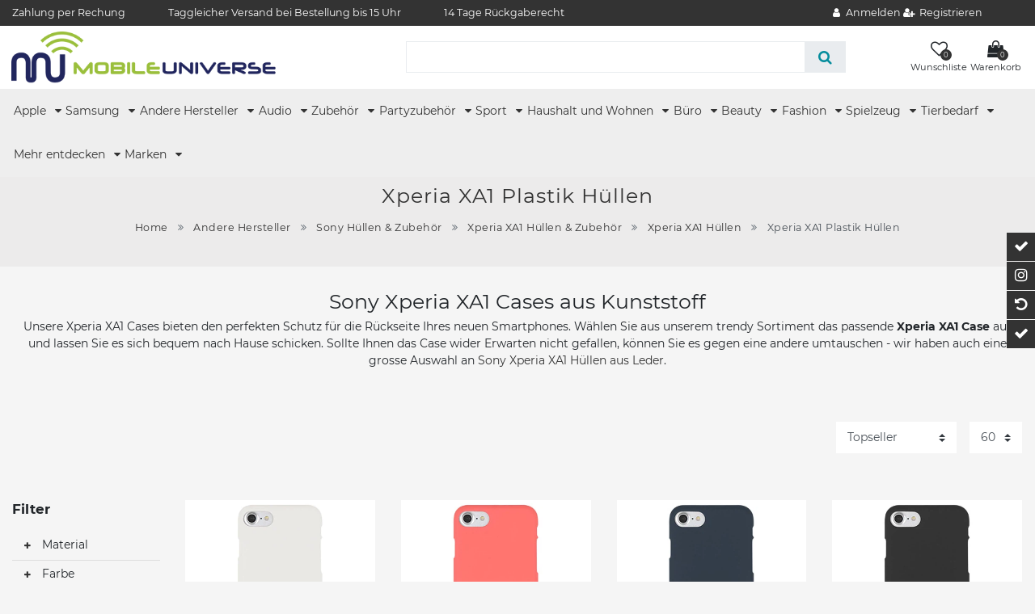

--- FILE ---
content_type: text/html; charset=UTF-8
request_url: https://www.mobile-universe.ch/weitere-modelle/sony/xperia-xa1-huellen-zubehoer/xperia-xa1-huellen/plastik-case
body_size: 97569
content:






<!DOCTYPE html>

<html lang="de" data-framework="vue" prefix="og: http://ogp.me/ns#" class="icons-loading">

<head>
                        

    <script type="text/javascript">
    (function() {
        var _availableConsents = {"necessary.consent":[true,[],null],"necessary.consentActiveStatus":[true,["consentActiveStatus","_transaction_ids","cr-freeze"],null],"necessary.externalId":[true,["externalID"],null],"necessary.session":[true,[],null],"necessary.csrf":[true,["XSRF-TOKEN"],null],"necessary.shopbooster_cookie":[true,["plenty_cache"],null],"media.reCaptcha":[true,[],false],"paypal.paypal-cookies":[false,["X-PP-SILOVER","X-PP-L7","tsrc","paypalplus_session_v2"],true],"convenience.languageDetection":[null,[],null]};
        var _allowedCookies = ["plenty_cache","consentActiveStatus","_transaction_ids","cr-freeze","externalID","XSRF-TOKEN","plenty-shop-cookie","PluginSetPreview","SID_PLENTY_ADMIN_15635","PreviewCookie"] || [];

        window.ConsentManager = (function() {
            var _consents = (function() {
                var _rawCookie = document.cookie.split(";").filter(function (cookie) {
                    return cookie.trim().indexOf("plenty-shop-cookie=") === 0;
                })[0];

                if (!!_rawCookie) {
                    try {
                        _rawCookie = decodeURIComponent(_rawCookie);
                    } catch (e) {
                        document.cookie = "plenty-shop-cookie= ; expires = Thu, 01 Jan 1970 00:00:00 GMT"
                        return null;
                    }

                    try {
                        return JSON.parse(
                            _rawCookie.trim().substr("plenty-shop-cookie=".length)
                        );
                    } catch (e) {
                        return null;
                    }
                }
                return null;
            })();

            Object.keys(_consents || {}).forEach(function(group) {
                if(typeof _consents[group] === 'object' && _consents[group] !== null)
                {
                    Object.keys(_consents[group] || {}).forEach(function(key) {
                        var groupKey = group + "." + key;
                        if(_consents[group][key] && _availableConsents[groupKey] && _availableConsents[groupKey][1].length) {
                            Array.prototype.push.apply(_allowedCookies, _availableConsents[groupKey][1]);
                        }
                    });
                }
            });

            if(!_consents) {
                Object.keys(_availableConsents || {})
                    .forEach(function(groupKey) {
                        if(_availableConsents[groupKey] && ( _availableConsents[groupKey][0] || _availableConsents[groupKey][2] )) {
                            Array.prototype.push.apply(_allowedCookies, _availableConsents[groupKey][1]);
                        }
                    });
            }

            var _setResponse = function(key, response) {
                _consents = _consents || {};
                if(typeof key === "object" && typeof response === "undefined") {
                    _consents = key;
                    document.dispatchEvent(new CustomEvent("consent-change", {
                        detail: {key: null, value: null, data: key}
                    }));
                    _enableScriptsOnConsent();
                } else {
                    var groupKey = key.split(".")[0];
                    var consentKey = key.split(".")[1];
                    _consents[groupKey] = _consents[groupKey] || {};
                    if(consentKey === "*") {
                        Object.keys(_availableConsents).forEach(function(aKey) {
                            if(aKey.split(".")[0] === groupKey) {
                                _consents[groupKey][aKey.split(".")[1]] = response;
                            }
                        });
                    } else {
                        _consents[groupKey][consentKey] = response;
                    }
                    document.dispatchEvent(new CustomEvent("consent-change", {
                        detail: {key: key, value: response, data: _consents}
                    }));
                    _enableScriptsOnConsent();
                }
                if(!_consents.hasOwnProperty('_id')) {
                    _consents['_id'] = "69b10d29027c7b3e557db350402e5d50923d74d3";
                }

                Object.keys(_availableConsents).forEach(function(key) {
                    if((_availableConsents[key][1] || []).length > 0) {
                        if(_isConsented(key)) {
                            _availableConsents[key][1].forEach(function(cookie) {
                                if(_allowedCookies.indexOf(cookie) < 0) _allowedCookies.push(cookie);
                            });
                        } else {
                            _allowedCookies = _allowedCookies.filter(function(cookie) {
                                return _availableConsents[key][1].indexOf(cookie) < 0;
                            });
                        }
                    }
                });

                document.cookie = "plenty-shop-cookie=" + JSON.stringify(_consents) + "; path=/; expires=" + _expireDate() + "; secure";
            };
            var _hasResponse = function() {
                return _consents !== null;
            };

            var _expireDate = function() {
                var expireSeconds = 0;
                                    expireSeconds = 8640000;
                                const date = new Date();
                date.setSeconds(date.getSeconds() + expireSeconds);
                const offset = date.getTimezoneOffset() / 60;
                date.setHours(date.getHours() - offset)
                return date.toUTCString();
            }
            var _isConsented = function(key) {
                var groupKey = key.split(".")[0];
                var consentKey = key.split(".")[1];

                if (consentKey === "*") {
                    return Object.keys(_availableConsents).some(function (aKey) {
                        var aGroupKey = aKey.split(".")[0];
                        return aGroupKey === groupKey && _isConsented(aKey);
                    });
                } else {
                    if(!_hasResponse()) {
                        return _availableConsents[key][0] || _availableConsents[key][2];
                    }

                    if(_consents.hasOwnProperty(groupKey) && _consents[groupKey].hasOwnProperty(consentKey))
                    {
                        return !!_consents[groupKey][consentKey];
                    }
                    else {
                        if(!!_availableConsents[key])
                        {
                            return _availableConsents[key][0];
                        }

                        console.warn("Cookie has been blocked due to not being registered: " + key);
                        return false;
                    }
                }
            };
            var _getConsents = function() {
                var _result = {};
                Object.keys(_availableConsents).forEach(function(key) {
                    var groupKey = key.split(".")[0];
                    var consentKey = key.split(".")[1];
                    _result[groupKey] = _result[groupKey] || {};
                    if(consentKey !== "*") {
                        _result[groupKey][consentKey] = _isConsented(key);
                    }
                });
                return _result;
            };
            var _isNecessary = function(key) {
                return _availableConsents.hasOwnProperty(key) && _availableConsents[key][0];
            };
            var _enableScriptsOnConsent = function() {
                var elementsToEnable = document.querySelectorAll("script[data-cookie-consent]");
                Array.prototype.slice.call(elementsToEnable).forEach(function(el) {
                    if(el.dataset && el.dataset.cookieConsent && el.type !== "application/javascript") {
                        var newScript = document.createElement("script");
                        if(el.src) {
                            newScript.src = el.src;
                        } else {
                            newScript.textContent = el.textContent;
                        }
                        el.parentNode.replaceChild(newScript, el);
                    }
                });
            };
            window.addEventListener("load", _enableScriptsOnConsent);
            
            return {
                setResponse: _setResponse,
                hasResponse: _hasResponse,
                isConsented: _isConsented,
                getConsents: _getConsents,
                isNecessary: _isNecessary
            };
        })();
    })();
</script>


    
<meta charset="utf-8">
<meta http-equiv="X-UA-Compatible" content="IE=edge">
<meta name="viewport" content="width=device-width, initial-scale=1">
<meta name="generator" content="plentymarkets" />
<meta name="format-detection" content="telephone=no"> 
<link rel="icon" type="image/x-icon" href="/favicon.ico">



            <link rel="canonical" href="https://www.mobile-universe.ch/weitere-modelle/sony/xperia-xa1-huellen-zubehoer/xperia-xa1-huellen/plastik-case">
    
                        <link rel="alternate" hreflang="x-default" href="https://www.mobile-universe.ch/weitere-modelle/sony/xperia-xa1-huellen-zubehoer/xperia-xa1-huellen/plastik-case"/>
                    <link rel="alternate" hreflang="de" href="https://www.mobile-universe.ch/weitere-modelle/sony/xperia-xa1-huellen-zubehoer/xperia-xa1-huellen/plastik-case"/>
            
<style data-font="Custom-Font">
    
                
        .icons-loading .fa { visibility: hidden !important; }
</style>

<link rel="preload" href="https://cdn02.plentymarkets.com/iwy3mae6bf7c/plugin/102/ceres/css/ceres-icons.css" as="style" onload="this.onload=null;this.rel='stylesheet';">
<noscript><link rel="stylesheet" href="https://cdn02.plentymarkets.com/iwy3mae6bf7c/plugin/102/ceres/css/ceres-icons.css"></noscript>


<link rel="preload" as="style" href="https://cdn02.plentymarkets.com/iwy3mae6bf7c/plugin/102/ceres/css/ceres-base.css?v=27c868c8c18d641b9a2a0d0ec4405e3620ca5ce5">
    <link rel="stylesheet" href="https://cdn02.plentymarkets.com/iwy3mae6bf7c/plugin/102/ceres/css/ceres-base.css?v=27c868c8c18d641b9a2a0d0ec4405e3620ca5ce5">


<script type="application/javascript">
    /*! loadCSS. [c]2017 Filament Group, Inc. MIT License */
    /* This file is meant as a standalone workflow for
    - testing support for link[rel=preload]
    - enabling async CSS loading in browsers that do not support rel=preload
    - applying rel preload css once loaded, whether supported or not.
    */
    (function( w ){
        "use strict";
        // rel=preload support test
        if( !w.loadCSS ){
            w.loadCSS = function(){};
        }
        // define on the loadCSS obj
        var rp = loadCSS.relpreload = {};
        // rel=preload feature support test
        // runs once and returns a function for compat purposes
        rp.support = (function(){
            var ret;
            try {
                ret = w.document.createElement( "link" ).relList.supports( "preload" );
            } catch (e) {
                ret = false;
            }
            return function(){
                return ret;
            };
        })();

        // if preload isn't supported, get an asynchronous load by using a non-matching media attribute
        // then change that media back to its intended value on load
        rp.bindMediaToggle = function( link ){
            // remember existing media attr for ultimate state, or default to 'all'
            var finalMedia = link.media || "all";

            function enableStylesheet(){
                // unbind listeners
                if( link.addEventListener ){
                    link.removeEventListener( "load", enableStylesheet );
                } else if( link.attachEvent ){
                    link.detachEvent( "onload", enableStylesheet );
                }
                link.setAttribute( "onload", null );
                link.media = finalMedia;
            }

            // bind load handlers to enable media
            if( link.addEventListener ){
                link.addEventListener( "load", enableStylesheet );
            } else if( link.attachEvent ){
                link.attachEvent( "onload", enableStylesheet );
            }

            // Set rel and non-applicable media type to start an async request
            // note: timeout allows this to happen async to let rendering continue in IE
            setTimeout(function(){
                link.rel = "stylesheet";
                link.media = "only x";
            });
            // also enable media after 3 seconds,
            // which will catch very old browsers (android 2.x, old firefox) that don't support onload on link
            setTimeout( enableStylesheet, 3000 );
        };

        // loop through link elements in DOM
        rp.poly = function(){
            // double check this to prevent external calls from running
            if( rp.support() ){
                return;
            }
            var links = w.document.getElementsByTagName( "link" );
            for( var i = 0; i < links.length; i++ ){
                var link = links[ i ];
                // qualify links to those with rel=preload and as=style attrs
                if( link.rel === "preload" && link.getAttribute( "as" ) === "style" && !link.getAttribute( "data-loadcss" ) ){
                    // prevent rerunning on link
                    link.setAttribute( "data-loadcss", true );
                    // bind listeners to toggle media back
                    rp.bindMediaToggle( link );
                }
            }
        };

        // if unsupported, run the polyfill
        if( !rp.support() ){
            // run once at least
            rp.poly();

            // rerun poly on an interval until onload
            var run = w.setInterval( rp.poly, 500 );
            if( w.addEventListener ){
                w.addEventListener( "load", function(){
                    rp.poly();
                    w.clearInterval( run );
                } );
            } else if( w.attachEvent ){
                w.attachEvent( "onload", function(){
                    rp.poly();
                    w.clearInterval( run );
                } );
            }
        }


        // commonjs
        if( typeof exports !== "undefined" ){
            exports.loadCSS = loadCSS;
        }
        else {
            w.loadCSS = loadCSS;
        }
    }( typeof global !== "undefined" ? global : this ) );

    (function() {
        var checkIconFont = function() {
            if(!document.fonts || document.fonts.check("1em FontAwesome")) {
                document.documentElement.classList.remove('icons-loading');
            }
        };

        if(document.fonts) {
            document.fonts.addEventListener("loadingdone", checkIconFont);
            window.addEventListener("load", checkIconFont);
        }
        checkIconFont();
    })();
</script>

                    

<!-- Extend the existing style with a template -->
                            


<script>

    
    function setCookie(name,value,days) {
        var expires = "";
        if (days) {
            var date = new Date();
            date.setTime(date.getTime() + (days*24*60*60*1000));
            expires = "; expires=" + date.toUTCString();
        }
        document.cookie = name + "=" + (value || "")  + expires + "; path=/";
    }
    function getCookie(name) {
        var nameEQ = name + "=";
        var ca = document.cookie.split(';');
        for (var i = 0; i < ca.length; i++) {
            var c = ca[i];
            while (c.charAt(0) == ' ') c = c.substring(1, c.length);
            if (c.indexOf(nameEQ) == 0) return c.substring(nameEQ.length, c.length);
        }
        return null;
    }

    if (getCookie("externalID") == null) {
        setCookie("externalID",  '691fa1e99c07f' + Math.random(), 100);
    }

    let consentActiveStatus = [{"googleanalytics":"false","googleads":"false","facebookpixel":"false","bingads":"false","pinterest":"false","adcell":"false","econda":"false","channelpilot":"false","sendinblue":"false","hotjar":"false","moebelde":"false","intelligentreach":"false","clarity":"false","awin":"false","belboon":"false"}];
    setCookie("consentActiveStatus",JSON.stringify(consentActiveStatus),100);

    function normalizeString(a) {
        return a.replace(/[^\w\s]/gi, '');
    }

    function convertAttributesToText(attributes){
        var variantText = '';

        if(attributes.length){
            for(let i = 0; i < attributes.length ; i++){
                variantText+= attributes[i]["value"]["names"]["name"];
                if(i !== (attributes.length-1)){
                    variantText+= ", ";
                }
            }
        }
        return variantText;
    }

    function sendProductListClick(position, products) {
        var payload = {
            'ecommerce': {
                'currencyCode': '',
                'click': {
                    'actionField': {'list': ''},
                    'products': new Array(products[position])
                }
            },
            'ga4Event': 'select_item',
            'nonInteractionHit': false,
            'event': 'ecommerceEvent',
            'eventCategory': 'E-Commerce',
            'eventAction': 'Produktklick',
            'eventLabel': '',
            'eventValue': undefined
        };
        dataLayer.push(payload);    }

    function capiCall(payload){
            }

    window.dataLayer = window.dataLayer || [];
    function gtag() { window.dataLayer.push(arguments);}
    let plentyShopCookie = getCookie("plenty-shop-cookie");
    plentyShopCookie = (typeof plentyShopCookie === "undefined") ? '' : JSON.parse(decodeURIComponent(plentyShopCookie));
    

    
        if(plentyShopCookie) {
            let hasConsentedToMicrosoftAds = false;
            let microsoftConsentObject = {};

            
            if (hasConsentedToMicrosoftAds) {
                microsoftConsentObject = {
                    ad_storage: 'granted'
                };

                window.uetq = window.uetq || [];
                window.uetq.push('consent', 'default', microsoftConsentObject);
            }
        }
    
                if (plentyShopCookie) {
                let hasConsentedToAds = false;
                let hasConsentedToAnalytics = false;
                let basicConsentObject = {};

                
                
                if (hasConsentedToAds || hasConsentedToAnalytics) {
                    basicConsentObject = {
                        ad_storage: 'granted',
                        ad_user_data: 'granted',
                        ad_personalization: 'granted',
                        analytics_storage: 'granted'
                    };

                    gtag('consent', 'default', basicConsentObject);
                }
            }
    

    document.addEventListener("consent-change", function (e){

        
        var consentIntervall = setInterval(function(){

                            let hasConsentedToAds = false;
                let hasConsentedToAnalytics = false;
                let basicConsentObject = {};

                
                

                if (hasConsentedToAds || hasConsentedToAnalytics) {
                    basicConsentObject = {
                        ad_storage: 'granted',
                        ad_user_data: 'granted',
                        ad_personalization: 'granted',
                        analytics_storage: 'granted'
                    };

                    gtag('consent', 'update', basicConsentObject);
                }

            
            
                let hasConsentedToMicrosoftAds = false;
                let basicMicrosoftConsentObject = {};

                
                if (hasConsentedToMicrosoftAds) {
                    basicMicrosoftConsentObject = {
                        ad_storage: 'granted'
                    };

                    window.uetq = window.uetq || [];
                    window.uetq.push('consent', 'update', basicMicrosoftConsentObject);
                }

            
            var payload = {
                'event': 'consentChanged'
            };
            dataLayer.push(payload);
            clearInterval(consentIntervall);
        }, 200);
    });
</script>


            



        
    
    
              

    
    
    
    
    

                    


<meta name="robots" content="ALL">
    <meta name="description" content="Grosse Auswahl an Sony Xperia XA1 Cases aus Kunststoff ✓Bezahlung auf Rechnung ✓Top Preise ✓A-Post Versand ✓14 Tage Rückgaberecht">
    <meta name="keywords" content="xperia-xa1-plastik-huellen">
<meta property="og:title" content="Sony Xperia XA1 Cases | Mobile Universe"/>
<meta property="og:type" content="article"/>
<meta property="og:url" content="https://www.mobile-universe.ch/weitere-modelle/sony/xperia-xa1-huellen-zubehoer/xperia-xa1-huellen/plastik-case"/>
<meta property="og:image" content="https://cdn02.plentymarkets.com/iwy3mae6bf7c/frontend/mobile-universe.png"/>
<meta property="thumbnail" content="https://cdn02.plentymarkets.com/iwy3mae6bf7c/frontend/mobile-universe.png"/>

<script type="application/ld+json">
{
    "@context": "http://schema.org",
    "@type": "WebSite",
    "url": "https://www.mobile-universe.ch/weitere-modelle/sony/xperia-xa1-huellen-zubehoer/xperia-xa1-huellen/plastik-case"
    }
</script>

<title>Sony Xperia XA1 Cases | Mobile Universe</title>
    
            <link rel="stylesheet" href="https://cdn02.plentymarkets.com/iwy3mae6bf7c/plugin/102/feedback/css/main.css" media="none" onload="if(media!='all')media='all'">
<noscript><link rel="stylesheet" href="https://cdn02.plentymarkets.com/iwy3mae6bf7c/plugin/102/feedback/css/main.css"></noscript>


            <style>
    #paypal_loading_screen {
        display: none;
        position: fixed;
        z-index: 2147483640;
        top: 0;
        left: 0;
        width: 100%;
        height: 100%;
        overflow: hidden;

        transform: translate3d(0, 0, 0);

        background-color: black;
        background-color: rgba(0, 0, 0, 0.8);
        background: radial-gradient(ellipse closest-corner, rgba(0,0,0,0.6) 1%, rgba(0,0,0,0.8) 100%);

        color: #fff;
    }

    #paypal_loading_screen .paypal-checkout-modal {
        font-family: "HelveticaNeue", "HelveticaNeue-Light", "Helvetica Neue Light", helvetica, arial, sans-serif;
        font-size: 14px;
        text-align: center;

        box-sizing: border-box;
        max-width: 350px;
        top: 50%;
        left: 50%;
        position: absolute;
        transform: translateX(-50%) translateY(-50%);
        cursor: pointer;
        text-align: center;
    }

    #paypal_loading_screen.paypal-overlay-loading .paypal-checkout-message, #paypal_loading_screen.paypal-overlay-loading .paypal-checkout-continue {
        display: none;
    }

    .paypal-checkout-loader {
        display: none;
    }

    #paypal_loading_screen.paypal-overlay-loading .paypal-checkout-loader {
        display: block;
    }

    #paypal_loading_screen .paypal-checkout-modal .paypal-checkout-logo {
        cursor: pointer;
        margin-bottom: 30px;
        display: inline-block;
    }

    #paypal_loading_screen .paypal-checkout-modal .paypal-checkout-logo img {
        height: 36px;
    }

    #paypal_loading_screen .paypal-checkout-modal .paypal-checkout-logo img.paypal-checkout-logo-pp {
        margin-right: 10px;
    }

    #paypal_loading_screen .paypal-checkout-modal .paypal-checkout-message {
        font-size: 15px;
        line-height: 1.5;
        padding: 10px 0;
    }

    #paypal_loading_screen.paypal-overlay-context-iframe .paypal-checkout-message, #paypal_loading_screen.paypal-overlay-context-iframe .paypal-checkout-continue {
        display: none;
    }

    .paypal-spinner {
        height: 30px;
        width: 30px;
        display: inline-block;
        box-sizing: content-box;
        opacity: 1;
        filter: alpha(opacity=100);
        animation: rotation .7s infinite linear;
        border-left: 8px solid rgba(0, 0, 0, .2);
        border-right: 8px solid rgba(0, 0, 0, .2);
        border-bottom: 8px solid rgba(0, 0, 0, .2);
        border-top: 8px solid #fff;
        border-radius: 100%
    }

    .paypalSmartButtons div {
        margin-left: 10px;
        margin-right: 10px;
    }
</style>            <script>        let isSignUp = false;        document.addEventListener("onSignUpSuccess", function (e) {                        isSignUp = true;            localStorage.setItem("signupTime", new Date().getTime());        });        document.addEventListener("onSetUserData", function (e) {                        if (e.detail.oldState.user.userData == null && e.detail.newState.user.userData !== null) {                let lastSignUpTime = localStorage.getItem("signupTime");                let timeDiff = new Date().getTime() - lastSignUpTime;                let is24HoursPassed = timeDiff > 24 * 60 * 60 * 1000;                if (isSignUp || is24HoursPassed) {                                        var payload = {                        'event': isSignUp ? 'sign_up' : 'login',                        'user_id': e.detail.newState.user.userData.id,                        'pageType': 'tpl.category.item'                    };                    dataLayer.push(payload);                                        isSignUp = false;                }            }        });        document.addEventListener("onSetComponent", function (e) {            console.log(e.detail);            if(e.detail.payload.component === "basket-preview"){                var payload = {                    'event': 'funnel_event',                    'action': 'OPEN_BASKET_PREVIEW',                };                dataLayer.push(payload);                            }        });        document.addEventListener("onSetCouponCode", function (e) {            console.log(e.detail);            if(e.detail.payload !== null){                var payload = {                    'event': 'funnel_event',                    'action': 'COUPON_CODE_ADDED',                    'couponCode': e.detail.payload                };                dataLayer.push(payload);                            }        });                var payload ={            'event': 'facebookEvent',            'event_id': '691fa1e99c853' + Math.random(),            'facebookEventName': 'PageView'        };        dataLayer.push(payload);        capiCall(payload);                document.addEventListener("onAddWishListId", function (e) {            var payload = {                'event': 'AddToWishlist',                'event_id': '691fa1e99c853' + Math.random(),                'ga4Event': 'add_to_wishlist',                'content_name': 'Andere Hersteller &gt;&gt; Sony Hüllen &amp; Zubehör &gt;&gt; Xperia XA1 Hüllen &amp; Zubehör &gt;&gt; Xperia XA1 Hüllen &gt;&gt; Xperia XA1 Plastik Hüllen',                'content_category': '',                'content_type': 'product',                'content_ids': e.detail.payload,                'contents': '',                'currency': 'CHF',                'value': '0.01'            };            dataLayer.push(payload);                    });        document.addEventListener("onSetWishListItems", function (e) {            console.log(e.detail.payload);            if (typeof e.detail.payload !== 'undefined') {                var products = [];                var idList = [];                var contents = [];                e.detail.payload.forEach(function (item, index) {                    products.push({                        id: item.data.item.id + '',                        name: item.data.texts.name1,                        price: item.data.prices.default.price.value + '',                        brand: item.data.item.manufacturer.externalName,                        category: 'Andere\u0020Hersteller\/Sony\u0020H\u00FCllen\u0020\u0026\u0020Zubeh\u00F6r\/Xperia\u0020XA1\u0020H\u00FCllen\u0020\u0026\u0020Zubeh\u00F6r\/Xperia\u0020XA1\u0020H\u00FCllen\/Xperia\u0020XA1\u0020Plastik\u0020H\u00FCllen',                        variant: convertAttributesToText(item.data.attributes),                        position: index,                        list: 'Wunschliste'                    });                    contents.push({                        id: item.data.item.id,                        quantity: 1,                        item_price: item.data.prices.default.price.value                    });                    idList.push(item.id);                });                var payload = {                    'ecommerce': {                        'currencyCode': 'CHF',                        'impressions': products                    },                    'google_tag_params': {                        'ecomm_prodid': idList,                        'ecomm_pagetype': 'other',                        'ecomm_category': 'Wunschliste',                    },                    'content_ids': idList,                    'content_name': 'Wunschliste',                    'content_type': 'product',                    'contents': contents,                    'currency': 'CHF',                    'value': '0.01',                    'event': 'ecommerceEvent',                    'event_id': '691fa1e99c853' + Math.random(),                    'ga4Event': 'view_item_list',                    'eventCategory': 'E-Commerce',                    'eventAction': 'Produktimpression',                    'eventLabel': 'Andere Hersteller &gt;&gt; Sony Hüllen &amp; Zubehör &gt;&gt; Xperia XA1 Hüllen &amp; Zubehör &gt;&gt; Xperia XA1 Hüllen &gt;&gt; Xperia XA1 Plastik Hüllen',                    'eventValue': undefined                };                dataLayer.push(payload);                capiCall(payload);            }        });        document.addEventListener("onContactFormSend", function (e) {            var payload ={                'event': 'facebookEvent',                'event_id': '691fa1e99c853' + Math.random(),                'facebookEventName': 'Contact',                'currency': 'CHF',                'value': '0.01'            };            dataLayer.push(payload);            capiCall(payload);        });        document.addEventListener("onSetVariationOrderProperty", function (e) {            var payload = {                'event': 'facebookEvent',                'facebookEventName': 'CustomizeProduct',                'event_id': '691fa1e99c853' + Math.random(),                'currency': 'CHF',                'value': '0.01'            };            dataLayer.push(payload);            capiCall(payload);        });        document.addEventListener("onAddBasketItem", function (e) {                        var payload = {                'ecommerce': {                    'currencyCode': 'CHF',                    'add': {                        'actionField':                            {'list': 'Andere Hersteller &gt;&gt; Sony Hüllen &amp; Zubehör &gt;&gt; Xperia XA1 Hüllen &amp; Zubehör &gt;&gt; Xperia XA1 Hüllen &gt;&gt; Xperia XA1 Plastik Hüllen'},                        'products': [{                            'id': e.detail.payload[0].variationId + '',                            'quantity': e.detail.payload[0].quantity,                            'price': e.detail.payload[0].price+'',                            'variant': convertAttributesToText(e.detail.payload[0].variation.data.attributes),                            'name': e.detail.payload[0].variation.data.texts.name1,                            'brand': e.detail.payload[0].variation.data.item.manufacturer.externalName,                            'category': 'Andere\u0020Hersteller\/Sony\u0020H\u00FCllen\u0020\u0026\u0020Zubeh\u00F6r\/Xperia\u0020XA1\u0020H\u00FCllen\u0020\u0026\u0020Zubeh\u00F6r\/Xperia\u0020XA1\u0020H\u00FCllen\/Xperia\u0020XA1\u0020Plastik\u0020H\u00FCllen'                                                    }]                    }                },                'content_name': 'Andere Hersteller &gt;&gt; Sony Hüllen &amp; Zubehör &gt;&gt; Xperia XA1 Hüllen &amp; Zubehör &gt;&gt; Xperia XA1 Hüllen &gt;&gt; Xperia XA1 Plastik Hüllen',                'content_type': 'product',                'content_ids': e.detail.payload[0].variationId,                'contents': [{                    'id': e.detail.payload[0].variationId,                    'quantity': e.detail.payload[0].quantity,                    'item_price': e.detail.payload[0].price                }],                'currency': 'CHF',                'value': '0.01',                'addCartValue':e.detail.payload[0].price+'',                'addCartQty': e.detail.payload[0].quantity,                'addCartId':e.detail.payload[0].variationId + '',                'addCartVariant': convertAttributesToText(e.detail.payload[0].variation.data.attributes),                'addCartName': e.detail.payload[0].variation.data.texts.name1,                'addCartBrand': e.detail.payload[0].variation.data.item.manufacturer.externalName,                'addCartCategory': 'Andere\u0020Hersteller\/Sony\u0020H\u00FCllen\u0020\u0026\u0020Zubeh\u00F6r\/Xperia\u0020XA1\u0020H\u00FCllen\u0020\u0026\u0020Zubeh\u00F6r\/Xperia\u0020XA1\u0020H\u00FCllen\/Xperia\u0020XA1\u0020Plastik\u0020H\u00FCllen',                'addCartImage': e.detail.payload[0].variation.data.images.all[0].url,                'addCartItemLink': "https://www.mobile-universe.ch/a-" + e.detail.payload[0].variation.data.item.id,                'nonInteractionHit': false,                'event': 'ecommerceEvent',                'event_id': '691fa1e99c853' + Math.random(),                'ga4Event': 'add_to_cart',                'eventCategory': 'E-Commerce',                'eventAction': 'addToCart',                'eventLabel': undefined,                'eventValue': undefined            };            dataLayer.push(payload);            capiCall(payload);        }, false);        document.addEventListener("onRemoveBasketItem", function (e) {            changeQty('remove', e);        });        document.addEventListener("onUpdateBasketItemQuantity",function (e) {            function isCurrentItem(item) {                return item.id == e.detail.payload.id;            }            currentBasketItem = e.detail.oldState.basket.items.find(isCurrentItem);            var origQty = currentBasketItem.quantity;            var newQty = e.detail.payload.quantity;            var qtyDiff = newQty - origQty;            if (qtyDiff > 0) {                changeQty("add", e, qtyDiff);            }            else{                changeQty("remove", e, qtyDiff *= -1);            }        });        document.addEventListener("onUpdateBasketItem", function (e) {            function isCurrentItem(item) {                return item.id == e.detail.payload.id;            }            currentBasketItem = e.detail.oldState.basket.items.find(isCurrentItem);            var origQty = currentBasketItem.quantity;            var newQty = e.detail.payload.quantity;            var qtyDiff = newQty - origQty;            if (qtyDiff > 0) {                changeQty("add", e, qtyDiff);            }        });        function changeQty(action, e, qty = e.detail.quantity) {            var currentBasketItem;            if (e.type === "onRemoveBasketItem") {                function isCurrentItem(item) {                    return item.id == e.detail.payload;                }                currentBasketItem = e.detail.oldState.basket.items.find(isCurrentItem);                qty = currentBasketItem.quantity;            } else {                function isCurrentItem(item) {                    return item.variationId == e.detail.payload.variationId;                }                currentBasketItem = e.detail.newState.basket.items.find(isCurrentItem);            }                        var payload = {                'ecommerce': {                    'currencyCode': 'CHF',                    [action]: {                        'products': [{                            'name': currentBasketItem.variation.data.texts.name1,                            'id': currentBasketItem.variationId + '',                            'price': currentBasketItem.price + '',                            'variant': convertAttributesToText(currentBasketItem.variation.data.attributes),                            'brand': currentBasketItem.variation.data.item.manufacturer.externalName,                            'category': 'Andere\u0020Hersteller\/Sony\u0020H\u00FCllen\u0020\u0026\u0020Zubeh\u00F6r\/Xperia\u0020XA1\u0020H\u00FCllen\u0020\u0026\u0020Zubeh\u00F6r\/Xperia\u0020XA1\u0020H\u00FCllen\/Xperia\u0020XA1\u0020Plastik\u0020H\u00FCllen',                            'quantity': qty                                                      }]                    }                },                'content_name': 'Warenkorbvorschau',                'content_type': 'product',                'content_ids': currentBasketItem.variationId,                'contents': [{                    'id': currentBasketItem.variationId,                    'quantity': qty,                    'item_price': currentBasketItem.price                }],                'currency': 'CHF',                'value': '0.01',                'addCartValue':currentBasketItem.price+'',                'addCartQty': currentBasketItem.quantity,                'addCartId':currentBasketItem.variationId + '',                'addCartVariant': convertAttributesToText(currentBasketItem.variation.data.attributes),                'addCartName': currentBasketItem.variation.data.texts.name1,                'addCartBrand': currentBasketItem.variation.data.item.manufacturer.externalName,                'addCartCategory': 'Andere\u0020Hersteller\/Sony\u0020H\u00FCllen\u0020\u0026\u0020Zubeh\u00F6r\/Xperia\u0020XA1\u0020H\u00FCllen\u0020\u0026\u0020Zubeh\u00F6r\/Xperia\u0020XA1\u0020H\u00FCllen\/Xperia\u0020XA1\u0020Plastik\u0020H\u00FCllen',                'addCartImage':  currentBasketItem.variation.data.images.all[0].url,                'addCartItemLink': "https://www.mobile-universe.ch/a-" +  currentBasketItem.variation.data.item.id,                'nonInteractionHit': false,                'event': 'ecommerceEvent',                'event_id': '691fa1e99c853' + Math.random(),                'eventCategory': 'E-Commerce',                'ga4Event' : action + (action === 'add' ? '_to': '_from') + '_cart',                'eventAction': action + 'FromCart',                'eventLabel': undefined,                'eventValue': undefined            };            dataLayer.push(payload);            if(action === "add"){                capiCall(payload);            }        }    </script><script>    const products = new Array();        products.push({"id":"72447","name":"Goospery - Sony Xperia XA1 Handy Cover - TPU Soft Case - SF Jelly Series - weiss","price":"17.9","brand":"Goospery","category":"Andere Hersteller\/Sony H\u00fcllen & Zubeh\u00f6r\/Xperia XA1 H\u00fcllen & Zubeh\u00f6r\/Xperia XA1 H\u00fcllen\/Xperia XA1 Plastik H\u00fcllen","variant":"","position":0,"list":"Andere Hersteller >> Sony H\u00fcllen & Zubeh\u00f6r >> Xperia XA1 H\u00fcllen & Zubeh\u00f6r >> Xperia XA1 H\u00fcllen >> Xperia XA1 Plastik H\u00fcllen","shopaktion":""});        products.push({"id":"72443","name":"Goospery - Sony Xperia XA1 Handy Cover - TPU Soft Case - SF Jelly Series - pink","price":"17.9","brand":"Goospery","category":"Andere Hersteller\/Sony H\u00fcllen & Zubeh\u00f6r\/Xperia XA1 H\u00fcllen & Zubeh\u00f6r\/Xperia XA1 H\u00fcllen\/Xperia XA1 Plastik H\u00fcllen","variant":"","position":1,"list":"Andere Hersteller >> Sony H\u00fcllen & Zubeh\u00f6r >> Xperia XA1 H\u00fcllen & Zubeh\u00f6r >> Xperia XA1 H\u00fcllen >> Xperia XA1 Plastik H\u00fcllen","shopaktion":""});        products.push({"id":"72441","name":"Goospery - Sony Xperia XA1 Handy Cover - TPU Soft Case - SF Jelly Series - midnight blue","price":"17.9","brand":"Goospery","category":"Andere Hersteller\/Sony H\u00fcllen & Zubeh\u00f6r\/Xperia XA1 H\u00fcllen & Zubeh\u00f6r\/Xperia XA1 H\u00fcllen\/Xperia XA1 Plastik H\u00fcllen","variant":"","position":2,"list":"Andere Hersteller >> Sony H\u00fcllen & Zubeh\u00f6r >> Xperia XA1 H\u00fcllen & Zubeh\u00f6r >> Xperia XA1 H\u00fcllen >> Xperia XA1 Plastik H\u00fcllen","shopaktion":""});        products.push({"id":"72446","name":"Goospery - Sony Xperia XA1 Handy Cover - TPU Soft Case - SF Jelly Series - schwarz","price":"17.9","brand":"Goospery","category":"Andere Hersteller\/Sony H\u00fcllen & Zubeh\u00f6r\/Xperia XA1 H\u00fcllen & Zubeh\u00f6r\/Xperia XA1 H\u00fcllen\/Xperia XA1 Plastik H\u00fcllen","variant":"","position":3,"list":"Andere Hersteller >> Sony H\u00fcllen & Zubeh\u00f6r >> Xperia XA1 H\u00fcllen & Zubeh\u00f6r >> Xperia XA1 H\u00fcllen >> Xperia XA1 Plastik H\u00fcllen","shopaktion":""});        products.push({"id":"72445","name":"Goospery - Sony Xperia XA1 Handy Cover - TPU Soft Case - SF Jelly Series - rot","price":"17.9","brand":"Goospery","category":"Andere Hersteller\/Sony H\u00fcllen & Zubeh\u00f6r\/Xperia XA1 H\u00fcllen & Zubeh\u00f6r\/Xperia XA1 H\u00fcllen\/Xperia XA1 Plastik H\u00fcllen","variant":"","position":4,"list":"Andere Hersteller >> Sony H\u00fcllen & Zubeh\u00f6r >> Xperia XA1 H\u00fcllen & Zubeh\u00f6r >> Xperia XA1 H\u00fcllen >> Xperia XA1 Plastik H\u00fcllen","shopaktion":""});        products.push({"id":"72444","name":"Goospery - Sony Xperia XA1 Handy Cover - TPU Soft Case - SF Jelly Series - rosegold","price":"17.9","brand":"Goospery","category":"Andere Hersteller\/Sony H\u00fcllen & Zubeh\u00f6r\/Xperia XA1 H\u00fcllen & Zubeh\u00f6r\/Xperia XA1 H\u00fcllen\/Xperia XA1 Plastik H\u00fcllen","variant":"","position":5,"list":"Andere Hersteller >> Sony H\u00fcllen & Zubeh\u00f6r >> Xperia XA1 H\u00fcllen & Zubeh\u00f6r >> Xperia XA1 H\u00fcllen >> Xperia XA1 Plastik H\u00fcllen","shopaktion":""});        products.push({"id":"72440","name":"Goospery - Sony Xperia XA1 Handy Cover - TPU Soft Case - SF Jelly Series - stone","price":"17.9","brand":"Goospery","category":"Andere Hersteller\/Sony H\u00fcllen & Zubeh\u00f6r\/Xperia XA1 H\u00fcllen & Zubeh\u00f6r\/Xperia XA1 H\u00fcllen\/Xperia XA1 Plastik H\u00fcllen","variant":"","position":6,"list":"Andere Hersteller >> Sony H\u00fcllen & Zubeh\u00f6r >> Xperia XA1 H\u00fcllen & Zubeh\u00f6r >> Xperia XA1 H\u00fcllen >> Xperia XA1 Plastik H\u00fcllen","shopaktion":""});        products.push({"id":"70083","name":"Sony Xperia XA1 Handycover - H\u00fclle aus elastischem TPU Plastik - matt - rot","price":"10.9","brand":"MU Classic","category":"Andere Hersteller\/Sony H\u00fcllen & Zubeh\u00f6r\/Xperia XA1 H\u00fcllen & Zubeh\u00f6r\/Xperia XA1 H\u00fcllen\/Xperia XA1 Plastik H\u00fcllen","variant":"","position":7,"list":"Andere Hersteller >> Sony H\u00fcllen & Zubeh\u00f6r >> Xperia XA1 H\u00fcllen & Zubeh\u00f6r >> Xperia XA1 H\u00fcllen >> Xperia XA1 Plastik H\u00fcllen","shopaktion":""});        products.push({"id":"70084","name":"Sony Xperia XA1 Handycover - H\u00fclle aus elastischem TPU Plastik - matt - rosa","price":"10.9","brand":"MU Classic","category":"Andere Hersteller\/Sony H\u00fcllen & Zubeh\u00f6r\/Xperia XA1 H\u00fcllen & Zubeh\u00f6r\/Xperia XA1 H\u00fcllen\/Xperia XA1 Plastik H\u00fcllen","variant":"","position":8,"list":"Andere Hersteller >> Sony H\u00fcllen & Zubeh\u00f6r >> Xperia XA1 H\u00fcllen & Zubeh\u00f6r >> Xperia XA1 H\u00fcllen >> Xperia XA1 Plastik H\u00fcllen","shopaktion":""});        var maxProducts = 35;    if (products.length > maxProducts) {        while (products.length) {            var p = products.splice(0, maxProducts);            var payload = {                'ecommerce': {                    'currencyCode': 'CHF',                    'impressions': p                },                'event': 'analyticsEvent',                'ga4Event' : 'view_item_list',                'eventCategory': 'E-Commerce',                'eventAction': 'Produktimpression',                'eventLabel': 'Kategorie',                'eventValue': undefined            };            dataLayer.push(payload);        }        var payload = {            'google_tag_params': {                'ecomm_prodid':[72447,72443,72441,72446,72445,72444,72440,70083,70084],                'ecomm_pagetype': 'category',                'ecomm_category': 'Andere\u0020Hersteller\/Sony\u0020H\u00FCllen\u0020\u0026\u0020Zubeh\u00F6r\/Xperia\u0020XA1\u0020H\u00FCllen\u0020\u0026\u0020Zubeh\u00F6r\/Xperia\u0020XA1\u0020H\u00FCllen\/Xperia\u0020XA1\u0020Plastik\u0020H\u00FCllen'            },            'content_ids': [72447,72443,72441,72446,72445,72444,72440,70083,70084],            'content_name': 'Xperia\u0020XA1\u0020Plastik\u0020H\u00FCllen',            'content_type': 'product',            'idListComma':'72447,72443,72441,72446,72445,72444,72440,70083,70084',            'categoryId': 4733,            'contents': [{"id":72447,"quantity":1,"item_price":17.9},{"id":72443,"quantity":1,"item_price":17.9},{"id":72441,"quantity":1,"item_price":17.9},{"id":72446,"quantity":1,"item_price":17.9},{"id":72445,"quantity":1,"item_price":17.9},{"id":72444,"quantity":1,"item_price":17.9},{"id":72440,"quantity":1,"item_price":17.9},{"id":70083,"quantity":1,"item_price":10.9},{"id":70084,"quantity":1,"item_price":10.9}],            'currency': 'CHF',            'value': '0.01',            'event': 'ecommerceEvent',            'event_id': '691fa1e99c853' + Math.random(),            'eventCategory': 'E-Commerce',            'eventAction': 'Produktimpression',            'eventLabel': 'Kategorie',            'eventValue': undefined        };        dataLayer.push(payload);        capiCall(payload);    } else {        var payload = {            'ecommerce': {                'currencyCode': 'CHF',                'impressions': products            },            'google_tag_params': {                'ecomm_prodid':[72447,72443,72441,72446,72445,72444,72440,70083,70084],                'ecomm_pagetype': 'category',                'ecomm_category': 'Andere\u0020Hersteller\/Sony\u0020H\u00FCllen\u0020\u0026\u0020Zubeh\u00F6r\/Xperia\u0020XA1\u0020H\u00FCllen\u0020\u0026\u0020Zubeh\u00F6r\/Xperia\u0020XA1\u0020H\u00FCllen\/Xperia\u0020XA1\u0020Plastik\u0020H\u00FCllen'            },            'content_ids': [72447,72443,72441,72446,72445,72444,72440,70083,70084],            'content_name': 'Xperia\u0020XA1\u0020Plastik\u0020H\u00FCllen',            'content_type': 'product',            'categoryId': 4733,            'contents': [{"id":72447,"quantity":1,"item_price":17.9},{"id":72443,"quantity":1,"item_price":17.9},{"id":72441,"quantity":1,"item_price":17.9},{"id":72446,"quantity":1,"item_price":17.9},{"id":72445,"quantity":1,"item_price":17.9},{"id":72444,"quantity":1,"item_price":17.9},{"id":72440,"quantity":1,"item_price":17.9},{"id":70083,"quantity":1,"item_price":10.9},{"id":70084,"quantity":1,"item_price":10.9}],            'currency': 'CHF',            'value': '0.01',            'event': 'ecommerceEvent',            'event_id': '691fa1e99c853' + Math.random(),            'ga4Event' : 'view_item_list',            'eventCategory': 'E-Commerce',            'eventAction': 'Produktimpression',            'eventLabel': 'Kategorie',            'eventValue': undefined        };        dataLayer.push(payload);        capiCall(payload);    }    function sendProductClick(position) {        var payload = {            'ecommerce': {                'currencyCode': 'CHF',                'click': {                    'actionField': {'list': 'Andere Hersteller &gt;&gt; Sony Hüllen &amp; Zubehör &gt;&gt; Xperia XA1 Hüllen &amp; Zubehör &gt;&gt; Xperia XA1 Hüllen &gt;&gt; Xperia XA1 Plastik Hüllen'},                    'products': new Array(products[position])                }            },            'ga4Event' : 'select_item',            'nonInteractionHit': false,            'event': 'ecommerceEvent',            'eventCategory': 'E-Commerce',            'eventAction': 'Produktklick',            'eventLabel': 'Kategorie',            'eventValue': undefined        };        dataLayer.push(payload);    }    document.addEventListener("DOMContentLoaded", function(event) {        var mountedItems = document.querySelectorAll(".product-list > li");                if (mountedItems.length > 0) {            for (let i = 0; i < mountedItems.length; i++) {                mountedItems[i].addEventListener("click", function () {                        sendProductClick(i);                })            }        }else{            console.warn("[Google Analytics] Init product click-listener failed: Items not found. Adjust CSS selector in config");        }    });</script><!-- Google Tag Manager --><script >        (function (w, d, s, l, i) {            w[l] = w[l] || [];            w[l].push({                'gtm.start':                    new Date().getTime(), event: 'gtm.js'            });            var f = d.getElementsByTagName(s)[0],                j = d.createElement(s), dl = l != 'dataLayer' ? '&l=' + l : '';            j.async = true;            j.src =                'https://www.googletagmanager.com/gtm.js?id=' + i + dl;            f.parentNode.insertBefore(j, f);        })(window, document, 'script', 'dataLayer', 'GTM-T8JHSQBP');</script><!-- End Google Tag Manager -->
                <style>.embed-responsive {
  position: relative;
  display: block;
  width: 100%;
  padding: 0;
  overflow: hidden;
}

.embed-responsive::before {
  display: block;
  content: "";
}

.embed-responsive .embed-responsive-item,
.embed-responsive iframe,
.embed-responsive embed,
.embed-responsive object,
.embed-responsive video {
  position: absolute;
  top: 0;
  bottom: 0;
  left: 0;
  width: 100%;
  height: 100%;
  border: 0;
}

.embed-responsive-21by9::before {
  padding-top: 42.857143%;
}

.embed-responsive-16by9::before {
  padding-top: 56.25%;
}

.embed-responsive-4by3::before {
  padding-top: 75%;
}

.embed-responsive-1by1::before {
  padding-top: 100%;
}
.main-navbar-collapsable .mainmenu>li>a {
    padding: 1.2rem 0.2rem !important;
}

.list-inline-item:not(:last-child) {
    margin-right: 50px;
}

#subcat-items .sub-item .sub-item-image span {
    position: relative !important;
}

.slide-title {
    font-size: xx-large;
    font-weight: 900;
    text-transform: uppercase;
}
.slide-text {
    font-size: x-large;
    text-transform: uppercase;
}
    .title-row {
        padding-top: 0 !important;
    }
.title-row .headerBox .category-title {
    margin-top: 0;
    float: inline-start;
}
.breadcrumbs {
    float: inline-start;
}
.control-languages,  .vat, .is-single-piece, .single-description, .cookie-bar, .gspr,sup{
    display: none!important;
}

.product-main .product-info-box .info-holder .price {
    color:#f686bd!important;
    font-weight: bold !important;
    font-size: xx-large !important;
}
.manufacture img {
    max-width: 100px;
}
.product-cross {
    margin: 25PX;
}
.breadcrumbs, .price {
    margin: 10px !important;
}
.title-row .headerBox .category-title {
    margin-top: 10px !important;
}
.thumb-inner .d-lg-none {
    display: block!important;
}
.btn-group, .btn-group-vertical {
    display: -ms-inline-flexbox!important;
    display: flex!important;
}
.info-holder {
    margin-top: 25px;
}
.subcat-wrapper{
    max-height: 130px;
    overflow: auto;
}
.has-crossprice {
    display: inline-block;
}


.info-holder .price {
    padding: 35px;
}
.info-holder .availability {
    padding-top: 60px !important;
}</style>
                <script>
function gtag() { window.dataLayer.push(arguments);}
let consentObject = {
            ad_storage: 'granted',
            ad_user_data: 'granted',
            ad_personalization: 'granted',
            analytics_storage: 'granted'
        };
        gtag('consent', 'default', consentObject);
</script>
    <script></script>
                        <link rel="stylesheet" href="https://cdn02.plentymarkets.com/iwy3mae6bf7c/plugin/102/themio/css/style.css?v=27c868c8c18d641b9a2a0d0ec4405e3620ca5ce5">
<!--link rel="stylesheet" href="https://mediaria.de/kunden/Themio/scss/main.css"-->
    
        </head>

<body class="page-category-item page-category category-4733 ">

                    

<script>
    if('ontouchstart' in document.documentElement)
    {
        document.body.classList.add("touch");
    }
    else
    {
        document.body.classList.add("no-touch");
    }
</script>

<div id="vue-app" data-server-rendered="true" class="app"><div template="#vue-notifications" class="notification-wrapper"></div> <header id="page-header" class="themio-header typ4  sticky no-image"><div class="section-topbar"><div class="container-max"><div class="top-menu"><ul id="controlsList" class="d-none d-md-block"><li class="list-inline-item">Zahlung per Rechung</li> <li class="list-inline-item">Taggleicher Versand bei Bestellung bis 15 Uhr</li> <li class="list-inline-item">14 Tage Rückgaberecht</li></ul> <ul id="controlsList"><li class="list-inline-item control-user"><!----></li> <li class="list-inline-item dropdown control-languages"><a data-toggle="collapse" href="#countrySettings" aria-expanded="false" aria-controls="countrySettings" data-parent="#controlsList"><i aria-hidden="true" class="flag-icon flag-icon-de"></i></a></li></ul></div></div></div> <div class="section-head"><div class="container-max px-0 px-sm-3"><div class="row mx-0"><div class="logo-holder"><div class="logo"><a href="/" title="Mobile Universe"><img alt="Mobile Universe" title="Mobile Universe" src="https://cdn02.plentymarkets.com/iwy3mae6bf7c/frontend/mobile-universe.png"></a></div></div> <div class="search-holder"><div class="container-max"><div class="position-relative"><div class="d-flex flex-grow-1 position-relative my-2"><input type="search" placeholder="" aria-label="Suchbegriff" value="" class="search-input flex-grow-1 px-3 py-2"> <button type="submit" aria-label="Suche" class="search-submit px-3"><i aria-hidden="true" class="fa fa-fw fa-search"></i></button></div> <!----></div></div></div> <div class="service-holder"><ul class="with-title"><li id="mobile-navigation-toggler" class="d-lg-none"><span><span class="icon"><i aria-hidden="true" class="fa fa-bars"></i></span> <span class="text">Menü</span></span></li> <li class="wish-list-menu"><a href="/wunschliste" rel="nofollow"><span class="icon"><span class="badge-right">0</span> <i aria-hidden="true" class="fa fa-heart-o"></i></span> <span class="text">Wunschliste</span></a></li> <li class="search icon-search d-lg-none"><span><span class="icon"><i aria-label="Suche" class="fa fa-search"></i></span> <span class="text">Suche</span></span></li> <li class="list-inline-item control-basket"><a href="#" class="toggle-basket-preview"><span class="icon"><i aria-hidden="true" class="fa fa-shopping-cart"></i> <span class="badge-right">0</span></span> <span class="text">Warenkorb</span></a></li></ul></div></div></div></div> <div class="section-nav"><div class="row mx-0"><div class="container-max px-0 px-sm-3"><nav class="nav-holder navbar megamenu"><div class="main-navbar-collapsable d-none d-lg-block"><ul itemscope="itemscope" itemtype="https://schema.org/SiteNavigationElement" role="navigation" class="mainmenu d-flex mb-0"><li class="ddown"><a href="/apple" itemprop="name">
                        Apple
                    </a> <ul data-level="1" class="collapse nav-dropdown-0"><li><ul class="collapse-inner"><li><a href="/apple/iphone-17-pro-huellen-zubehoer" itemprop="name">
                                                    iPhone 17 Pro Hüllen &amp; Zubehör
                                                </a></li></ul></li> <li><ul class="collapse-inner"><li><a href="/apple/iphone-17-pro-max-huellen-zubehoer" itemprop="name">
                                                    iPhone 17 Pro Max Hüllen &amp; Zubehör
                                                </a></li></ul></li> <li><ul class="collapse-inner"><li><a href="/apple/iphone-17-huellen-zubehoer" itemprop="name">
                                                    iPhone 17 Hüllen &amp; Zubehör
                                                </a></li></ul></li> <li><ul class="collapse-inner"><li><a href="/apple/iphone-air-huellen-zubehoer" itemprop="name">
                                                    iPhone Air Hüllen &amp; Zubehör
                                                </a></li></ul></li> <li><ul class="collapse-inner"><li><a href="/apple/iphone-16-pro-huellen-zubehoer" itemprop="name">
                                                    iPhone 16 Pro Hüllen &amp; Zubehör
                                                </a></li></ul></li> <li><ul class="collapse-inner"><li><a href="/apple/iphone-16-pro-max-huellen-zubehoer" itemprop="name">
                                                    iPhone 16 Pro Max Hüllen &amp; Zubehör
                                                </a></li></ul></li> <li><ul class="collapse-inner"><li><a href="/apple/iphone-16-huellen-zubehoer" itemprop="name">
                                                    iPhone 16 Hüllen &amp; Zubehör
                                                </a></li></ul></li> <li><ul class="collapse-inner"><li><a href="/apple/iphone-16-plus-huellen-zubehoer" itemprop="name">
                                                    iPhone 16 Plus Hüllen &amp; Zubehör
                                                </a></li></ul></li> <li><ul class="collapse-inner"><li><a href="/apple/iphone-16e-huellen-zubehoer" itemprop="name">
                                                    iPhone 16e Hüllen &amp; Zubehör
                                                </a></li></ul></li> <li><ul class="collapse-inner"><li><a href="/apple/iphone-15-pro-huellen-zubehoer" itemprop="name">
                                                    iPhone 15 Pro Hüllen &amp; Zubehör
                                                </a></li></ul></li> <li><ul class="collapse-inner"><li><a href="/apple/iphone-15-pro-max-huellen-zubehoer" itemprop="name">
                                                    iPhone 15 Pro Max Hüllen &amp; Zubehör
                                                </a></li></ul></li> <li><ul class="collapse-inner"><li><a href="/apple/iphone-15-huellen-zubehoer" itemprop="name">
                                                    iPhone 15 Hüllen &amp; Zubehör
                                                </a></li></ul></li> <li><ul class="collapse-inner"><li><a href="/apple/iphone-15-plus-huellen-zubehoer" itemprop="name">
                                                    iPhone 15 Plus Hüllen &amp; Zubehör
                                                </a></li></ul></li> <li><ul class="collapse-inner"><li><a href="/apple/iphone-14-pro-huellen-zubehoer" itemprop="name">
                                                    iPhone 14 Pro Hüllen &amp; Zubehör
                                                </a></li></ul></li> <li><ul class="collapse-inner"><li><a href="/apple/iphone-14-pro-max-huellen-zubehoer" itemprop="name">
                                                    iPhone 14 Pro Max Hüllen &amp; Zubehör
                                                </a></li></ul></li> <li><ul class="collapse-inner"><li><a href="/apple/iphone-14-huellen-zubehoer" itemprop="name">
                                                    iPhone 14 Hüllen &amp; Zubehör
                                                </a></li></ul></li> <li><ul class="collapse-inner"><li><a href="/apple/iphone-14-plus-huellen-zubehoer" itemprop="name">
                                                    iPhone 14 Plus Hüllen &amp; Zubehör
                                                </a></li></ul></li> <li><ul class="collapse-inner"><li><a href="/apple/iphone-13-pro-huellen-zubehoer" itemprop="name">
                                                    iPhone 13 Pro Hüllen &amp; Zubehör
                                                </a></li></ul></li> <li><ul class="collapse-inner"><li><a href="/apple/iphone-13-pro-max-huellen-zubehoer" itemprop="name">
                                                    iPhone 13 Pro Max Hüllen &amp; Zubehör
                                                </a></li></ul></li> <li><ul class="collapse-inner"><li><a href="/apple/iphone-13-huellen-zubehoer" itemprop="name">
                                                    iPhone 13 Hüllen &amp; Zubehör
                                                </a></li></ul></li> <li><ul class="collapse-inner"><li><a href="/apple/iphone-13-mini-huellen-zubehoer" itemprop="name">
                                                    iPhone 13 mini Hüllen &amp; Zubehör
                                                </a></li></ul></li> <li><ul class="collapse-inner"><li><a href="/apple/iphone-se-2022-huellen-zubehoer" itemprop="name">
                                                    iPhone SE (2022) Hüllen &amp; Zubehör
                                                </a></li></ul></li> <li><ul class="collapse-inner"><li><a href="/apple/iphone-12-pro-huellen-zubehoer" itemprop="name">
                                                    iPhone 12 Pro Hüllen &amp; Zubehör
                                                </a></li></ul></li> <li><ul class="collapse-inner"><li><a href="/apple/iphone-12-pro-max-huellen-zubehoer" itemprop="name">
                                                    iPhone 12 Pro Max Hüllen &amp; Zubehör
                                                </a></li></ul></li> <li><ul class="collapse-inner"><li><a href="/apple/iphone-12-huellen-zubehoer" itemprop="name">
                                                    iPhone 12 Hüllen &amp; Zubehör
                                                </a></li></ul></li> <li><ul class="collapse-inner"><li><a href="/apple/iphone-12-mini-huellen-zubehoer" itemprop="name">
                                                    iPhone 12 mini Hüllen &amp; Zubehör
                                                </a></li></ul></li> <li><ul class="collapse-inner"><li><a href="/apple/iphone-11-pro-huellen-zubehoer" itemprop="name">
                                                    iPhone 11 Pro Hüllen &amp; Zubehör
                                                </a></li></ul></li> <li><ul class="collapse-inner"><li><a href="/apple/iphone-11-pro-max-huellen-zubehoer" itemprop="name">
                                                    iPhone 11 Pro Max Hüllen &amp; Zubehör
                                                </a></li></ul></li> <li><ul class="collapse-inner"><li><a href="/apple/iphone-11-huellen-zubehoer" itemprop="name">
                                                    iPhone 11 Hüllen &amp; Zubehör
                                                </a></li></ul></li> <li><ul class="collapse-inner"><li><a href="/apple/iphone-se-2020-huellen-zubehoer" itemprop="name">
                                                    iPhone SE (2020) Hüllen &amp; Zubehör
                                                </a></li></ul></li> <li><ul class="collapse-inner"><li><a href="/apple/iphone-xs-huellen-zubehoer" itemprop="name">
                                                    iPhone XS Hüllen &amp; Zubehör
                                                </a></li></ul></li> <li><ul class="collapse-inner"><li><a href="/apple/iphone-xs-max-huellen-zubehoer" itemprop="name">
                                                    iPhone XS Max Hüllen &amp; Zubehör
                                                </a></li></ul></li> <li><ul class="collapse-inner"><li><a href="/apple/iphone-xr-huellen-zubehoer" itemprop="name">
                                                    iPhone XR Hüllen &amp; Zubehör
                                                </a></li></ul></li> <li><ul class="collapse-inner"><li><a href="/apple/iphone-x-huellen-zubehoer" itemprop="name">
                                                    iPhone X Hüllen &amp; Zubehör
                                                </a></li></ul></li> <li><ul class="collapse-inner"><li><a href="/apple/iphone-8-huellen-zubehoer" itemprop="name">
                                                    iPhone 8 Hüllen &amp; Zubehör
                                                </a></li></ul></li> <li><ul class="collapse-inner"><li><a href="/apple/iphone-8-plus-huellen-zubehoer" itemprop="name">
                                                    iPhone 8 Plus Hüllen &amp; Zubehör
                                                </a></li></ul></li> <li><ul class="collapse-inner"><li><a href="/apple/iphone-7-huellen-zubehoer" itemprop="name">
                                                    iPhone 7 Hüllen &amp; Zubehör
                                                </a></li></ul></li> <li><ul class="collapse-inner"><li><a href="/apple/iphone-7-plus-huellen-zubehoer" itemprop="name">
                                                    iPhone 7 Plus Hüllen &amp; Zubehör
                                                </a></li></ul></li> <li><ul class="collapse-inner"><li><a href="/apple/iphone-se-zubehoer" itemprop="name">
                                                    iPhone SE Hüllen &amp; Zubehör
                                                </a></li></ul></li> <li><ul class="collapse-inner"><li><a href="/apple/iphone-6s-zubehoer" itemprop="name">
                                                    iPhone 6S Hüllen &amp; Zubehör
                                                </a></li></ul></li> <li><ul class="collapse-inner"><li><a href="/apple/iphone-6s-plus-zubehoer" itemprop="name">
                                                    iPhone 6S Plus Hüllen &amp; Zubehör
                                                </a></li></ul></li> <li><ul class="collapse-inner"><li><a href="/apple/iphone-6" itemprop="name">
                                                    iPhone 6 Hüllen &amp; Zubehör
                                                </a></li></ul></li> <li><ul class="collapse-inner"><li><a href="/apple/iphone-6-plus" itemprop="name">
                                                    iPhone 6 Plus Hüllen &amp; Zubehör
                                                </a></li></ul></li> <li><ul class="collapse-inner"><li><a href="/apple/iphone-5" itemprop="name">
                                                    iPhone 5/5S Hüllen &amp; Zubehör
                                                </a></li></ul></li> <li><ul class="collapse-inner"><li><a href="/apple/iphone-5c" itemprop="name">
                                                    iPhone 5C Hüllen &amp; Zubehör
                                                </a></li></ul></li> <li><ul class="collapse-inner"><li><a href="/apple/iphone-4-4s" itemprop="name">
                                                    iPhone 4/4S Hüllen &amp; Zubehör
                                                </a></li></ul></li> <li><ul class="collapse-inner"><li><a href="/apple/ipad-air-11-2025-huellen-zubehoer" itemprop="name">
                                                    iPad Air 11 (2025) Hüllen &amp; Zubehör
                                                </a></li></ul></li> <li><ul class="collapse-inner"><li><a href="/apple/ipad-air-13-2025-huellen-zubehoer" itemprop="name">
                                                    iPad Air 13 (2025) Hüllen &amp; Zubehör
                                                </a></li></ul></li> <li><ul class="collapse-inner"><li><a href="/apple/ipad-2025-11-gen-huellen-zubehoer" itemprop="name">
                                                    iPad 2025 (11. Gen) Hüllen &amp; Zubehör
                                                </a></li></ul></li> <li><ul class="collapse-inner"><li><a href="/apple/ipad-mini-7-huellen-zubehoer" itemprop="name">
                                                    iPad mini 7 (2024) Hüllen &amp; Zubehör
                                                </a></li></ul></li> <li><ul class="collapse-inner"><li><a href="/apple/ipad-pro-11-2024-huellen-zubehoer" itemprop="name">
                                                    iPad Pro 11 (2024) Hüllen &amp; Zubehör
                                                </a></li></ul></li> <li><ul class="collapse-inner"><li><a href="/apple/ipad-pro-13-2024-huellen-zubehoer" itemprop="name">
                                                    iPad Pro 13 (2024) Hüllen &amp; Zubehör
                                                </a></li></ul></li> <li><ul class="collapse-inner"><li><a href="/apple/ipad-air-11-2024-huellen-zubehoer" itemprop="name">
                                                    iPad Air 11 (2024) Hüllen &amp; Zubehör
                                                </a></li></ul></li> <li><ul class="collapse-inner"><li><a href="/apple/ipad-air-13-2024-huellen-zubehoer" itemprop="name">
                                                    iPad Air 13 (2024) Hüllen &amp; Zubehör
                                                </a></li></ul></li> <li><ul class="collapse-inner"><li><a href="/apple/ipad-pro-11-2022-huellen-zubehoer" itemprop="name">
                                                    iPad Pro 11 (2022) Hüllen &amp; Zubehör
                                                </a></li></ul></li> <li><ul class="collapse-inner"><li><a href="/apple/ipad-pro-129-2022-huellen-zubehoer" itemprop="name">
                                                    iPad Pro 12.9 (2022) Hüllen &amp; Zubehör
                                                </a></li></ul></li> <li><ul class="collapse-inner"><li><a href="/apple/ipad-air-2022-huellen-zubehoer" itemprop="name">
                                                    iPad Air (2022) Hüllen &amp; Zubehör
                                                </a></li></ul></li> <li><ul class="collapse-inner"><li><a href="/apple/ipad-2022-10-gen-huellen-zubehoer" itemprop="name">
                                                    iPad 2022 (10. Gen) Hüllen &amp; Zubehör
                                                </a></li></ul></li> <li><ul class="collapse-inner"><li><a href="/apple/ipad-pro-11-2021-huellen-zubehoer" itemprop="name">
                                                    iPad Pro 11 (2021) Hüllen &amp; Zubehör
                                                </a></li></ul></li> <li><ul class="collapse-inner"><li><a href="/apple/ipad-pro-129-2021-huellen-zubehoer" itemprop="name">
                                                    iPad Pro 12.9 (2021) Hüllen &amp; Zubehör
                                                </a></li></ul></li> <li><ul class="collapse-inner"><li><a href="/apple/ipad-102-2021-huellen-zubehoer" itemprop="name">
                                                    iPad 10.2 (2021) Hüllen &amp; Zubehör
                                                </a></li></ul></li> <li><ul class="collapse-inner"><li><a href="/apple/ipad-mini-6-2021-huellen-zubehoer" itemprop="name">
                                                    iPad Mini 6 (2021) Hüllen &amp; Zubehör
                                                </a></li></ul></li> <li><ul class="collapse-inner"><li><a href="/apple/ipad-air-109-2020-huellen-zubehoer" itemprop="name">
                                                    iPad Air 10.9 (2020) Hüllen &amp; Zubehör
                                                </a></li></ul></li> <li><ul class="collapse-inner"><li><a href="/apple/ipad-102-2020-huellen-zubehoer" itemprop="name">
                                                    iPad 10.2 (2020) Hüllen &amp; Zubehör
                                                </a></li></ul></li> <li><ul class="collapse-inner"><li><a href="/apple/ipad-pro-11-2020-huellen-zubehoer" itemprop="name">
                                                    iPad Pro 11 (2020) Hüllen &amp; Zubehör
                                                </a></li></ul></li> <li><ul class="collapse-inner"><li><a href="/apple/ipad-pro-129-2020-huellen-zubehoer" itemprop="name">
                                                    iPad Pro 12.9 (2020) Hüllen &amp; Zubehör
                                                </a></li></ul></li> <li><ul class="collapse-inner"><li><a href="/apple/ipad-pro-10-5-huellen-zubehoer" itemprop="name">
                                                    iPad Pro 10.5 Hüllen &amp; Zubehör
                                                </a></li></ul></li> <li><ul class="collapse-inner"><li><a href="/apple/ipad-air-2019-huellen-zubehoer" itemprop="name">
                                                    iPad Air (2019) Hüllen &amp; Zubehör
                                                </a></li></ul></li> <li><ul class="collapse-inner"><li><a href="/apple/ipad-mini-2019-huellen-zubehoer" itemprop="name">
                                                    iPad Mini (2019) Hüllen &amp; Zubehör
                                                </a></li></ul></li> <li><ul class="collapse-inner"><li><a href="/apple/ipad-102-huellen-zubehoer" itemprop="name">
                                                    iPad 10.2 Hüllen &amp; Zubehör
                                                </a></li></ul></li> <li><ul class="collapse-inner"><li><a href="/apple/ipad-9-7-2018-huellen-zubehoer" itemprop="name">
                                                    iPad 9.7 (2018) Hüllen &amp; Zubehör
                                                </a></li></ul></li> <li><ul class="collapse-inner"><li><a href="/apple/ipad-9-7-huellen-zubehoer" itemprop="name">
                                                    iPad 9.7 (2017) Hüllen &amp; Zubehör
                                                </a></li></ul></li> <li><ul class="collapse-inner"><li><a href="/apple/ipad-pro-9-7-zubehoer" itemprop="name">
                                                    iPad Pro 9.7 Hüllen &amp; Zubehör
                                                </a></li></ul></li> <li><ul class="collapse-inner"><li><a href="/apple/ipad-pro-11-2018-huellen-zubehoer" itemprop="name">
                                                    iPad Pro 11 (2018) Hüllen &amp; Zubehör
                                                </a></li></ul></li> <li><ul class="collapse-inner"><li><a href="/apple/ipad-pro-129-2018-huellen-zubehoer" itemprop="name">
                                                    iPad Pro 12.9 (2018) Hüllen &amp; Zubehör
                                                </a></li></ul></li> <li><ul class="collapse-inner"><li><a href="/apple/ipad-pro-12-9" itemprop="name">
                                                    iPad Pro 12.9 Hüllen &amp; Zubehör
                                                </a></li></ul></li> <li><ul class="collapse-inner"><li><a href="/apple/ipad-mini-4" itemprop="name">
                                                    iPad Mini 4 Hüllen &amp; Zubehör
                                                </a></li></ul></li> <li><ul class="collapse-inner"><li><a href="/apple/ipad-mini" itemprop="name">
                                                    iPad Mini 1/2/3 Hüllen &amp; Zubehör
                                                </a></li></ul></li> <li><ul class="collapse-inner"><li><a href="/apple/ipad-mini-1" itemprop="name">
                                                    iPad Mini 1 Hüllen &amp; Zubehör
                                                </a></li></ul></li> <li><ul class="collapse-inner"><li><a href="/apple/ipad-air-2" itemprop="name">
                                                    iPad Air 2 Hüllen &amp; Zubehör
                                                </a></li></ul></li> <li><ul class="collapse-inner"><li><a href="/apple/ipad-air" itemprop="name">
                                                    iPad Air Hüllen &amp; Zubehör
                                                </a></li></ul></li> <li><ul class="collapse-inner"><li><a href="/apple/ipad-3" itemprop="name">
                                                    iPad 2/3/4 Hüllen &amp; Zubehör
                                                </a></li></ul></li> <li><ul class="collapse-inner"><li><a href="/apple/apple-watch-ultra-3" itemprop="name">
                                                    Apple Watch Ultra 3
                                                </a></li></ul></li> <li><ul class="collapse-inner"><li><a href="/apple/apple-watch-ultra-2" itemprop="name">
                                                    Apple Watch Ultra 2
                                                </a></li></ul></li> <li><ul class="collapse-inner"><li><a href="/apple/apple-watch-ultra" itemprop="name">
                                                    Apple Watch Ultra
                                                </a></li></ul></li> <li><ul class="collapse-inner"><li><a href="/apple/apple-watch-11" itemprop="name">
                                                    Apple Watch 11
                                                </a></li></ul></li> <li><ul class="collapse-inner"><li><a href="/apple/apple-watch-10" itemprop="name">
                                                    Apple Watch 10
                                                </a></li></ul></li> <li><ul class="collapse-inner"><li><a href="/apple/apple-watch-9" itemprop="name">
                                                    Apple Watch 9
                                                </a></li></ul></li> <li><ul class="collapse-inner"><li><a href="/apple/apple-watch-8" itemprop="name">
                                                    Apple Watch 8
                                                </a></li></ul></li> <li><ul class="collapse-inner"><li><a href="/apple/apple-watch-7" itemprop="name">
                                                    Apple Watch 7
                                                </a></li></ul></li> <li><ul class="collapse-inner"><li><a href="/apple/apple-watch-6" itemprop="name">
                                                    Apple Watch 6
                                                </a></li></ul></li> <li><ul class="collapse-inner"><li><a href="/apple/apple-watch-se-3" itemprop="name">
                                                    Apple Watch SE 3
                                                </a></li></ul></li> <li><ul class="collapse-inner"><li><a href="/apple/apple-watch-se" itemprop="name">
                                                    Apple Watch SE
                                                </a></li></ul></li> <li><ul class="collapse-inner"><li><a href="/apple/apple-watch-5" itemprop="name">
                                                    Apple Watch 5
                                                </a></li></ul></li> <li><ul class="collapse-inner"><li><a href="/apple/apple-watch-4" itemprop="name">
                                                    Apple Watch 4
                                                </a></li></ul></li> <li><ul class="collapse-inner"><li><a href="/apple/apple-watch-3" itemprop="name">
                                                    Apple Watch 3
                                                </a></li></ul></li> <li><ul class="collapse-inner"><li><a href="/apple/apple-watch-2" itemprop="name">
                                                    Apple Watch 2
                                                </a></li></ul></li> <li><ul class="collapse-inner"><li><a href="/apple/apple-watch-1" itemprop="name">
                                                    Apple Watch 1
                                                </a></li></ul></li> <li><ul class="collapse-inner"><li><a href="/apple/airpods-huellen-zubehoer" itemprop="name">
                                                    AirPods Hüllen &amp; Zubehör
                                                </a></li></ul></li> <li><ul class="collapse-inner"><li><a href="/apple/ipod-touch-5" itemprop="name">
                                                    iPod Touch 5/6 Hüllen &amp; Zubehör
                                                </a></li></ul></li> <li><ul class="collapse-inner"><li><a href="/apple/ipod-touch-4" itemprop="name">
                                                    iPod Touch 4 Hüllen &amp; Zubehör
                                                </a></li></ul></li> <li><ul class="collapse-inner"><li><a href="/apple/macbook-air" itemprop="name">
                                                    MacBook Air
                                                </a></li></ul></li> <li><ul class="collapse-inner"><li><a href="/apple/macbook-pro" itemprop="name">
                                                    MacBook Pro
                                                </a></li></ul></li> <li><ul class="collapse-inner"><li><a href="/apple/macbook-12-zoll-huellen-zubehoer" itemprop="name">
                                                    MacBook 12 Zoll Hüllen &amp; Zubehör
                                                </a></li></ul></li> <li><ul class="collapse-inner"><li><a href="/apple/macbook-pro-13-3-modell-a1425" itemprop="name">
                                                    MacBook Pro 13.3 (Modell A1425) Hüllen &amp; Zubehör
                                                </a></li></ul></li> <li><ul class="collapse-inner"><li><a href="/apple/macbook-air-13-3-zubehoer" itemprop="name">
                                                    MacBook Air 13.3 Hüllen &amp; Zubehör
                                                </a></li></ul></li> <li><ul class="collapse-inner"><li><a href="/apple/macbook-pro-15-4-zoll" itemprop="name">
                                                    MacBook Pro 15.4 Zoll Hüllen &amp; Zubehör
                                                </a></li></ul></li> <li><ul class="collapse-inner"><li><a href="/apple/macbook-16-zoll-huellen-zubehoer" itemprop="name">
                                                    MacBook 16 Zoll Hüllen &amp; Zubehör
                                                </a></li></ul></li> <li><ul class="collapse-inner"><li><a href="/apple/airtag" itemprop="name">
                                                    AirTag
                                                </a></li></ul></li> <li><ul class="collapse-inner"><li><a href="/apple/iphone-se-2024-huellen-zubehoer" itemprop="name">
                                                    iPhone SE (2024) Hüllen &amp; Zubehör
                                                </a></li></ul></li></ul></li> <li class="ddown"><a href="/samsung" itemprop="name">
                        Samsung
                    </a> <ul data-level="1" class="collapse nav-dropdown-1"><li><ul class="collapse-inner"><li><a href="/samsung/samsung-galaxy-s25-ultra-huellen-zubehoer" itemprop="name">
                                                    Samsung Galaxy S25 Ultra Hüllen &amp; Zubehör
                                                </a></li></ul></li> <li><ul class="collapse-inner"><li><a href="/samsung/samsung-galaxy-s25plus-huellen-zubehoer" itemprop="name">
                                                    Samsung Galaxy S25+ Hüllen &amp; Zubehör
                                                </a></li></ul></li> <li><ul class="collapse-inner"><li><a href="/samsung/samsung-galaxy-s25-huellen-zubehoer" itemprop="name">
                                                    Samsung Galaxy S25 Hüllen &amp; Zubehör
                                                </a></li></ul></li> <li><ul class="collapse-inner"><li><a href="/samsung/samsung-galaxy-s25-edge-huellen-zubehoer" itemprop="name">
                                                    Samsung Galaxy S25 Edge Hüllen &amp; Zubehör
                                                </a></li></ul></li> <li><ul class="collapse-inner"><li><a href="/samsung/samsung-galaxy-s25-fe-huellen-zubehoer" itemprop="name">
                                                    Samsung Galaxy S25 FE Hüllen &amp; Zubehör
                                                </a></li></ul></li> <li><ul class="collapse-inner"><li><a href="/samsung/samsung-galaxy-s24-ultra-huellen-zubehoer" itemprop="name">
                                                    Samsung Galaxy S24 Ultra Hüllen &amp; Zubehör
                                                </a></li></ul></li> <li><ul class="collapse-inner"><li><a href="/samsung/samsung-galaxy-s24plus-huellen-zubehoer" itemprop="name">
                                                    Samsung Galaxy S24+ Hüllen &amp; Zubehör
                                                </a></li></ul></li> <li><ul class="collapse-inner"><li><a href="/samsung/samsung-galaxy-s24-huellen-zubehoer" itemprop="name">
                                                    Samsung Galaxy S24 Hüllen &amp; Zubehör
                                                </a></li></ul></li> <li><ul class="collapse-inner"><li><a href="/samsung/samsung-galaxy-s24-fe-huellen-zubehoer" itemprop="name">
                                                    Samsung Galaxy S24 FE Hüllen &amp; Zubehör
                                                </a></li></ul></li> <li><ul class="collapse-inner"><li><a href="/samsung/samsung-galaxy-s23-ultra-huellen-zubehoer" itemprop="name">
                                                    Samsung Galaxy S23 Ultra Hüllen &amp; Zubehör
                                                </a></li></ul></li> <li><ul class="collapse-inner"><li><a href="/samsung/samsung-galaxy-s23plus-huellen-zubehoer" itemprop="name">
                                                    Samsung Galaxy S23+ Hüllen &amp; Zubehör
                                                </a></li></ul></li> <li><ul class="collapse-inner"><li><a href="/samsung/samsung-galaxy-s23-huellen-zubehoer" itemprop="name">
                                                    Samsung Galaxy S23 Hüllen &amp; Zubehör
                                                </a></li></ul></li> <li><ul class="collapse-inner"><li><a href="/samsung/samsung-galaxy-s23-fe-huellen-zubehoer" itemprop="name">
                                                    Samsung Galaxy S23 FE Hüllen &amp; Zubehör
                                                </a></li></ul></li> <li><ul class="collapse-inner"><li><a href="/samsung/samsung-galaxy-s22-ultra-huellen-zubehoer" itemprop="name">
                                                    Samsung Galaxy S22 Ultra Hüllen &amp; Zubehör
                                                </a></li></ul></li> <li><ul class="collapse-inner"><li><a href="/samsung/samsung-galaxy-s22plus-huellen-zubehoer" itemprop="name">
                                                    Samsung Galaxy S22+ Hüllen &amp; Zubehör
                                                </a></li></ul></li> <li><ul class="collapse-inner"><li><a href="/samsung/samsung-galaxy-s22-huellen-zubehoer" itemprop="name">
                                                    Samsung Galaxy S22 Hüllen &amp; Zubehör
                                                </a></li></ul></li> <li><ul class="collapse-inner"><li><a href="/samsung/samsung-galaxy-s21-fan-edition-huellen-zubehoer" itemprop="name">
                                                    Samsung Galaxy S21 FE Hüllen &amp; Zubehör
                                                </a></li></ul></li> <li><ul class="collapse-inner"><li><a href="/samsung/samsung-galaxy-s21-ultra-huellen-zubehoer" itemprop="name">
                                                    Samsung Galaxy S21 Ultra Hüllen &amp; Zubehör
                                                </a></li></ul></li> <li><ul class="collapse-inner"><li><a href="/samsung/samsung-galaxy-s21plus-huellen-zubehoer" itemprop="name">
                                                    Samsung Galaxy S21+ Hüllen &amp; Zubehör
                                                </a></li></ul></li> <li><ul class="collapse-inner"><li><a href="/samsung/samsung-galaxy-s21-huellen-zubehoer" itemprop="name">
                                                    Samsung Galaxy S21 Hüllen &amp; Zubehör
                                                </a></li></ul></li> <li><ul class="collapse-inner"><li><a href="/samsung/samsung-galaxy-z-fold7-huellen-zubehoer" itemprop="name">
                                                    Samsung Galaxy Z Fold7 Hüllen &amp; Zubehör
                                                </a></li></ul></li> <li><ul class="collapse-inner"><li><a href="/samsung/samsung-galaxy-z-flip7-huellen-zubehoer" itemprop="name">
                                                    Samsung Galaxy Z Flip7 Hüllen &amp; Zubehör
                                                </a></li></ul></li> <li><ul class="collapse-inner"><li><a href="/samsung/samsung-galaxy-z-fold6-huellen-zubehoer" itemprop="name">
                                                    Samsung Galaxy Z Fold6 Hüllen &amp; Zubehör
                                                </a></li></ul></li> <li><ul class="collapse-inner"><li><a href="/samsung/samsung-galaxy-z-flip6-huellen-zubehoer" itemprop="name">
                                                    Samsung Galaxy Z Flip6 Hüllen &amp; Zubehör
                                                </a></li></ul></li> <li><ul class="collapse-inner"><li><a href="/samsung/samsung-galaxy-z-fold5-huellen-zubehoer" itemprop="name">
                                                    Samsung Galaxy Z Fold5 Hüllen &amp; Zubehör
                                                </a></li></ul></li> <li><ul class="collapse-inner"><li><a href="/samsung/samsung-galaxy-z-flip5-huellen-zubehoer" itemprop="name">
                                                    Samsung Galaxy Z Flip5 Hüllen &amp; Zubehör
                                                </a></li></ul></li> <li><ul class="collapse-inner"><li><a href="/samsung/samsung-galaxy-z-fold4-huellen-zubehoer" itemprop="name">
                                                    Samsung Galaxy Z Fold4 Hüllen &amp; Zubehör
                                                </a></li></ul></li> <li><ul class="collapse-inner"><li><a href="/samsung/samsung-galaxy-z-flip4-huellen-zubehoer" itemprop="name">
                                                    Samsung Galaxy Z Flip4 Hüllen &amp; Zubehör
                                                </a></li></ul></li> <li><ul class="collapse-inner"><li><a href="/samsung/samsung-galaxy-z-flip3-5g-huellen-zubehoer" itemprop="name">
                                                    Samsung Galaxy Z Flip3 5G Hüllen &amp; Zubehör
                                                </a></li></ul></li> <li><ul class="collapse-inner"><li><a href="/samsung/samsung-galaxy-z-fold3-huellen-zubehoer" itemprop="name">
                                                    Samsung Galaxy Z Fold3 Hüllen &amp; Zubehör
                                                </a></li></ul></li> <li><ul class="collapse-inner"><li><a href="/samsung/samsung-galaxy-z-flip-5g-huellen-zubehoer" itemprop="name">
                                                    Samsung Galaxy Z Flip 5G Hüllen &amp; Zubehör
                                                </a></li></ul></li> <li><ul class="collapse-inner"><li><a href="/samsung/samsung-galaxy-z-fold-2-huellen-zubehoer" itemprop="name">
                                                    Samsung Galaxy Z Fold 2 Hüllen &amp; Zubehör
                                                </a></li></ul></li> <li><ul class="collapse-inner"><li><a href="/samsung/samsung-galaxy-z-flip-huellen-zubehoer" itemprop="name">
                                                    Samsung Galaxy Z Flip Hüllen &amp; Zubehör
                                                </a></li></ul></li> <li><ul class="collapse-inner"><li><a href="/samsung/samsung-galaxy-fold-5g-huellen-zubehoer" itemprop="name">
                                                    Samsung Galaxy Fold 5G Hüllen &amp; Zubehör
                                                </a></li></ul></li> <li><ul class="collapse-inner"><li><a href="/samsung/samsung-galaxy-note-10-lite-huellen-zubehoer" itemprop="name">
                                                    Samsung Galaxy Note 10 Lite Hüllen &amp; Zubehör
                                                </a></li></ul></li> <li><ul class="collapse-inner"><li><a href="/samsung/samsung-galaxy-note-20-ultra-huellen-zubehoer" itemprop="name">
                                                    Samsung Galaxy Note 20 Ultra Hüllen &amp; Zubehör
                                                </a></li></ul></li> <li><ul class="collapse-inner"><li><a href="/samsung/samsung-galaxy-note-10-huellen-zubehoer" itemprop="name">
                                                    Samsung Galaxy Note 10 Hüllen &amp; Zubehör
                                                </a></li></ul></li> <li><ul class="collapse-inner"><li><a href="/samsung/samsung-galaxy-note-20-huellen-zubehoer" itemprop="name">
                                                    Samsung Galaxy Note 20 Hüllen &amp; Zubehör
                                                </a></li></ul></li> <li><ul class="collapse-inner"><li><a href="/samsung/samsung-galaxy-note-10+-huellen-zubehoer" itemprop="name">
                                                    Samsung Galaxy Note 10+ Hüllen &amp; Zubehör
                                                </a></li></ul></li> <li><ul class="collapse-inner"><li><a href="/samsung/samsung-galaxy-note-10+-5g-huellen-zubehoer" itemprop="name">
                                                    Samsung Galaxy Note 10+ 5G Hüllen &amp; Zubehör
                                                </a></li></ul></li> <li><ul class="collapse-inner"><li><a href="/samsung/samsung-galaxy-s20-fan-edition-huellen-zubehoer" itemprop="name">
                                                    Samsung Galaxy S20 FE Hüllen &amp; Zubehör
                                                </a></li></ul></li> <li><ul class="collapse-inner"><li><a href="/samsung/samsung-galaxy-s20-ultra-huellen-zubehoer" itemprop="name">
                                                    Samsung Galaxy S20 Ultra Hüllen &amp; Zubehör
                                                </a></li></ul></li> <li><ul class="collapse-inner"><li><a href="/samsung/samsung-galaxy-s20+-huellen-zubehoer" itemprop="name">
                                                    Samsung Galaxy S20+ Hüllen &amp; Zubehör
                                                </a></li></ul></li> <li><ul class="collapse-inner"><li><a href="/samsung/samsung-galaxy-s20-huellen-zubehoer" itemprop="name">
                                                    Samsung Galaxy S20 Hüllen &amp; Zubehör
                                                </a></li></ul></li> <li><ul class="collapse-inner"><li><a href="/samsung/samsung-galaxy-s10-5g-huellen-zubehoer" itemprop="name">
                                                    Samsung Galaxy S10 5G Hüllen &amp; Zubehör
                                                </a></li></ul></li> <li><ul class="collapse-inner"><li><a href="/samsung/samsung-galaxy-s10-plus-huellen-zubehoer" itemprop="name">
                                                    Samsung Galaxy S10 Plus Hüllen &amp; Zubehör
                                                </a></li></ul></li> <li><ul class="collapse-inner"><li><a href="/samsung/samsung-galaxy-s10-huellen-zubehoer" itemprop="name">
                                                    Samsung Galaxy S10 Hüllen &amp; Zubehör
                                                </a></li></ul></li> <li><ul class="collapse-inner"><li><a href="/samsung/samsung-galaxy-s10e-huellen-zubehoer" itemprop="name">
                                                    Samsung Galaxy S10e Hüllen &amp; Zubehör
                                                </a></li></ul></li> <li><ul class="collapse-inner"><li><a href="/samsung/samsung-galaxy-s10-lite-huellen-zubehoer" itemprop="name">
                                                    Samsung Galaxy S10 Lite Hüllen &amp; Zubehör
                                                </a></li></ul></li> <li><ul class="collapse-inner"><li><a href="/samsung/samsung-galaxy-a90-5g-huellen-zubehoer" itemprop="name">
                                                    Samsung Galaxy A90 5G Hüllen &amp; Zubehör
                                                </a></li></ul></li> <li><ul class="collapse-inner"><li><a href="/samsung/samsung-galaxy-a80-huellen-zubehoer" itemprop="name">
                                                    Samsung Galaxy A80 Hüllen &amp; Zubehör
                                                </a></li></ul></li> <li><ul class="collapse-inner"><li><a href="/samsung/samsung-galaxy-a73-5g-huellen-zubehoer" itemprop="name">
                                                    Samsung Galaxy A73 5G Hüllen &amp; Zubehör
                                                </a></li></ul></li> <li><ul class="collapse-inner"><li><a href="/samsung/samsung-galaxy-a72-5g-huellen-zubehoer" itemprop="name">
                                                    Samsung Galaxy A72 5G Hüllen &amp; Zubehör
                                                </a></li></ul></li> <li><ul class="collapse-inner"><li><a href="/samsung/samsung-galaxy-a72-4g-huellen-zubehoer" itemprop="name">
                                                    Samsung Galaxy A72 4G Hüllen &amp; Zubehör
                                                </a></li></ul></li> <li><ul class="collapse-inner"><li><a href="/samsung/samsung-galaxy-a71-huellen-zubehoer" itemprop="name">
                                                    Samsung Galaxy A71 Hüllen &amp; Zubehör
                                                </a></li></ul></li> <li><ul class="collapse-inner"><li><a href="/samsung/samsung-galaxy-a70-huellen-zubehoer" itemprop="name">
                                                    Samsung Galaxy A70 Hüllen &amp; Zubehör
                                                </a></li></ul></li> <li><ul class="collapse-inner"><li><a href="/samsung/samsung-galaxy-a56-5g-huellen-zubehoer" itemprop="name">
                                                    Samsung Galaxy A56 5G Hüllen &amp; Zubehör
                                                </a></li></ul></li> <li><ul class="collapse-inner"><li><a href="/samsung/samsung-galaxy-a55-5g-huellen-zubehoer" itemprop="name">
                                                    Samsung Galaxy A55 5G Hüllen &amp; Zubehör
                                                </a></li></ul></li> <li><ul class="collapse-inner"><li><a href="/samsung/samsung-galaxy-a54-5g-huellen-zubehoer" itemprop="name">
                                                    Samsung Galaxy A54 5G Hüllen &amp; Zubehör
                                                </a></li></ul></li> <li><ul class="collapse-inner"><li><a href="/samsung/samsung-galaxy-a53-5g-huellen-zubehoer" itemprop="name">
                                                    Samsung Galaxy A53 5G Hüllen &amp; Zubehör
                                                </a></li></ul></li> <li><ul class="collapse-inner"><li><a href="/samsung/samsung-galaxy-a52s-5g-huellen-zubehoer" itemprop="name">
                                                    Samsung Galaxy A52s 5G Hüllen &amp; Zubehör
                                                </a></li></ul></li> <li><ul class="collapse-inner"><li><a href="/samsung/samsung-galaxy-a52-5g-huellen-zubehoer" itemprop="name">
                                                    Samsung Galaxy A52 5G Hüllen &amp; Zubehör
                                                </a></li></ul></li> <li><ul class="collapse-inner"><li><a href="/samsung/samsung-galaxy-a52-4g-huellen-zubehoer" itemprop="name">
                                                    Samsung Galaxy A52 4G Hüllen &amp; Zubehör
                                                </a></li></ul></li> <li><ul class="collapse-inner"><li><a href="/samsung/samsung-galaxy-a51-5g-huellen-zubehoer" itemprop="name">
                                                    Samsung Galaxy A51 5G Hüllen &amp; Zubehör
                                                </a></li></ul></li> <li><ul class="collapse-inner"><li><a href="/samsung/samsung-galaxy-a51-huellen-zubehoer" itemprop="name">
                                                    Samsung Galaxy A51 Hüllen &amp; Zubehör
                                                </a></li></ul></li> <li><ul class="collapse-inner"><li><a href="/samsung/samsung-galaxy-a50-huellen-zubehoer" itemprop="name">
                                                    Samsung Galaxy A50 Hüllen &amp; Zubehör
                                                </a></li></ul></li> <li><ul class="collapse-inner"><li><a href="/samsung/samsung-galaxy-a50s-huellen-zubehoer" itemprop="name">
                                                    Samsung Galaxy A50s Hüllen &amp; Zubehör
                                                </a></li></ul></li> <li><ul class="collapse-inner"><li><a href="/samsung/samsung-galaxy-a42-5g-huellen-zubehoer" itemprop="name">
                                                    Samsung Galaxy A42 5G Hüllen &amp; Zubehör
                                                </a></li></ul></li> <li><ul class="collapse-inner"><li><a href="/samsung/samsung-galaxy-a41-huellen-zubehoer" itemprop="name">
                                                    Samsung Galaxy A41 Hüllen &amp; Zubehör
                                                </a></li></ul></li> <li><ul class="collapse-inner"><li><a href="/samsung/samsung-galaxy-a40-huellen-zubehoer" itemprop="name">
                                                    Samsung Galaxy A40 Hüllen &amp; Zubehör
                                                </a></li></ul></li> <li><ul class="collapse-inner"><li><a href="/samsung/samsung-galaxy-a36-5g-huellen-zubehoer" itemprop="name">
                                                    Samsung Galaxy A36 5G Hüllen &amp; Zubehör
                                                </a></li></ul></li> <li><ul class="collapse-inner"><li><a href="/samsung/samsung-galaxy-a35-5g-huellen-zubehoer" itemprop="name">
                                                    Samsung Galaxy A35 5G Hüllen &amp; Zubehör
                                                </a></li></ul></li> <li><ul class="collapse-inner"><li><a href="/samsung/samsung-galaxy-a34-5g-huellen-zubehoer" itemprop="name">
                                                    Samsung Galaxy A34 5G Hüllen &amp; Zubehör
                                                </a></li></ul></li> <li><ul class="collapse-inner"><li><a href="/samsung/samsung-galaxy-a33-5g-huellen-zubehoer" itemprop="name">
                                                    Samsung Galaxy A33 5G Hüllen &amp; Zubehör
                                                </a></li></ul></li> <li><ul class="collapse-inner"><li><a href="/samsung/samsung-galaxy-a32-5g-huellen-zubehoer" itemprop="name">
                                                    Samsung Galaxy A32 5G Hüllen &amp; Zubehör
                                                </a></li></ul></li> <li><ul class="collapse-inner"><li><a href="/samsung/samsung-galaxy-a32-4g-huellen-zubehoer" itemprop="name">
                                                    Samsung Galaxy A32 4G Hüllen &amp; Zubehör
                                                </a></li></ul></li> <li><ul class="collapse-inner"><li><a href="/samsung/samsung-galaxy-a30s-huellen-zubehoer" itemprop="name">
                                                    Samsung Galaxy A30s Hüllen &amp; Zubehör
                                                </a></li></ul></li> <li><ul class="collapse-inner"><li><a href="/samsung/samsung-galaxy-a26-5g-huellen-zubehoer" itemprop="name">
                                                    Samsung Galaxy A26 5G Hüllen &amp; Zubehör
                                                </a></li></ul></li> <li><ul class="collapse-inner"><li><a href="/samsung/samsung-galaxy-a25-huellen-zubehoer" itemprop="name">
                                                    Samsung Galaxy A25 Hüllen &amp; Zubehör
                                                </a></li></ul></li> <li><ul class="collapse-inner"><li><a href="/samsung/samsung-galaxy-a23-4g-huellen-zubehoer" itemprop="name">
                                                    Samsung Galaxy A23 4G Hüllen &amp; Zubehör
                                                </a></li></ul></li> <li><ul class="collapse-inner"><li><a href="/samsung/samsung-galaxy-a23-5g-huellen-zubehoer" itemprop="name">
                                                    Samsung Galaxy A23 5G Hüllen &amp; Zubehör
                                                </a></li></ul></li> <li><ul class="collapse-inner"><li><a href="/samsung/samsung-galaxy-a22-5g-huellen-zubehoer" itemprop="name">
                                                    Samsung Galaxy A22 5G Hüllen &amp; Zubehör
                                                </a></li></ul></li> <li><ul class="collapse-inner"><li><a href="/samsung/samsung-galaxy-a22-4g-huellen-zubehoer" itemprop="name">
                                                    Samsung Galaxy A22 4G Hüllen &amp; Zubehör
                                                </a></li></ul></li> <li><ul class="collapse-inner"><li><a href="/samsung/samsung-galaxy-a21s-huellen-zubehoer" itemprop="name">
                                                    Samsung Galaxy A21s Hüllen &amp; Zubehör
                                                </a></li></ul></li> <li><ul class="collapse-inner"><li><a href="/samsung/samsung-galaxy-a20e-huellen-zubehoer" itemprop="name">
                                                    Samsung Galaxy A20e Hüllen &amp; Zubehör
                                                </a></li></ul></li> <li><ul class="collapse-inner"><li><a href="/samsung/samsung-galaxy-a17-5g-huellen-zubehoer" itemprop="name">
                                                    Samsung Galaxy A17 5G Hüllen &amp; Zubehör
                                                </a></li></ul></li> <li><ul class="collapse-inner"><li><a href="/samsung/samsung-galaxy-a16-5g-huellen-zubehoer" itemprop="name">
                                                    Samsung Galaxy A16 5G Hüllen &amp; Zubehör
                                                </a></li></ul></li> <li><ul class="collapse-inner"><li><a href="/samsung/samsung-galaxy-a16-4g-huellen-zubehoer" itemprop="name">
                                                    Samsung Galaxy A16 4G Hüllen &amp; Zubehör
                                                </a></li></ul></li> <li><ul class="collapse-inner"><li><a href="/samsung/samsung-galaxy-a15-5g-huellen-zubehoer" itemprop="name">
                                                    Samsung Galaxy A15 5G Hüllen &amp; Zubehör
                                                </a></li></ul></li> <li><ul class="collapse-inner"><li><a href="/samsung/samsung-galaxy-a15-4g-huellen-zubehoer" itemprop="name">
                                                    Samsung Galaxy A15 4G Hüllen &amp; Zubehör
                                                </a></li></ul></li> <li><ul class="collapse-inner"><li><a href="/samsung/samsung-galaxy-a14-5g-huellen-zubehoer" itemprop="name">
                                                    Samsung Galaxy A14 5G Hüllen &amp; Zubehör
                                                </a></li></ul></li> <li><ul class="collapse-inner"><li><a href="/samsung/samsung-galaxy-a14-4g-huellen-zubehoer" itemprop="name">
                                                    Samsung Galaxy A14 4G Hüllen &amp; Zubehör
                                                </a></li></ul></li> <li><ul class="collapse-inner"><li><a href="/samsung/samsung-galaxy-a13-5g-huellen-zubehoer" itemprop="name">
                                                    Samsung Galaxy A13 5G Hüllen &amp; Zubehör
                                                </a></li></ul></li> <li><ul class="collapse-inner"><li><a href="/samsung/samsung-galaxy-a13-4g-huellen-zubehoer" itemprop="name">
                                                    Samsung Galaxy A13 4G Hüllen &amp; Zubehör
                                                </a></li></ul></li> <li><ul class="collapse-inner"><li><a href="/samsung/samsung-galaxy-a12-huellen-zubehoer" itemprop="name">
                                                    Samsung Galaxy A12 Hüllen &amp; Zubehör
                                                </a></li></ul></li> <li><ul class="collapse-inner"><li><a href="/samsung/samsung-galaxy-a10-huellen-zubehoer" itemprop="name">
                                                    Samsung Galaxy A10 Hüllen &amp; Zubehör
                                                </a></li></ul></li> <li><ul class="collapse-inner"><li><a href="/samsung/samsung-galaxy-a06-5g-huellen-zubehoer" itemprop="name">
                                                    Samsung Galaxy A06 5G Hüllen &amp; Zubehör
                                                </a></li></ul></li> <li><ul class="collapse-inner"><li><a href="/samsung/samsung-galaxy-a04s-huellen-zubehoer" itemprop="name">
                                                    Samsung Galaxy A04s Hüllen &amp; Zubehör
                                                </a></li></ul></li> <li><ul class="collapse-inner"><li><a href="/samsung/samsung-galaxy-a03s-huellen-zubehoer" itemprop="name">
                                                    Samsung Galaxy A03s Hüllen &amp; Zubehör
                                                </a></li></ul></li> <li><ul class="collapse-inner"><li><a href="/samsung/samsung-galaxy-a03-huellen-zubehoer" itemprop="name">
                                                    Samsung Galaxy A03 Hüllen &amp; Zubehör
                                                </a></li></ul></li> <li><ul class="collapse-inner"><li><a href="/samsung/samsung-galaxy-a02s-huellen-zubehoer" itemprop="name">
                                                    Samsung Galaxy A02s Hüllen &amp; Zubehör
                                                </a></li></ul></li> <li><ul class="collapse-inner"><li><a href="/samsung/samsung-galaxy-m53-5g-huellen-zubehoer" itemprop="name">
                                                    Samsung Galaxy M53 5G Hüllen &amp; Zubehör
                                                </a></li></ul></li> <li><ul class="collapse-inner"><li><a href="/samsung/samsung-galaxy-m52-5g-huellen-zubehoer" itemprop="name">
                                                    Samsung Galaxy M52 5G Hüllen &amp; Zubehör
                                                </a></li></ul></li> <li><ul class="collapse-inner"><li><a href="/samsung/samsung-galaxy-m33-5g-huellen-zubehoer" itemprop="name">
                                                    Samsung Galaxy M33 5G Hüllen &amp; Zubehör
                                                </a></li></ul></li> <li><ul class="collapse-inner"><li><a href="/samsung/samsung-galaxy-m20-huellen-zubehoer" itemprop="name">
                                                    Samsung Galaxy M20 Hüllen &amp; Zubehör
                                                </a></li></ul></li> <li><ul class="collapse-inner"><li><a href="/samsung/samsung-galaxy-m11-eu-huellen-zubehoer" itemprop="name">
                                                    Samsung Galaxy M11 (EU) Hüllen &amp; Zubehör
                                                </a></li></ul></li> <li><ul class="collapse-inner"><li><a href="/samsung/galaxy-a8-star-a9-star-huellen-zubehoer" itemprop="name">
                                                    Galaxy A8 Star / A9 Star Hüllen &amp; Zubehör
                                                </a></li></ul></li> <li><ul class="collapse-inner"><li><a href="/samsung/galaxy-note-9-huellen-zubehoer" itemprop="name">
                                                    Galaxy Note 9 Hüllen &amp; Zubehör
                                                </a></li></ul></li> <li><ul class="collapse-inner"><li><a href="/samsung/samsung-galaxy-tab-s10-feplus-huellen-zubehoer" itemprop="name">
                                                    Samsung Galaxy Tab S10 FE+ Hüllen &amp; Zubehör
                                                </a></li></ul></li> <li><ul class="collapse-inner"><li><a href="/samsung/samsung-galaxy-tab-s10-fe-huellen-zubehoer" itemprop="name">
                                                    Samsung Galaxy Tab S10 FE Hüllen &amp; Zubehör
                                                </a></li></ul></li> <li><ul class="collapse-inner"><li><a href="/samsung/samsung-galaxy-tab-s10-ultra-huellen-zubehoer" itemprop="name">
                                                    Samsung Galaxy Tab S10 Ultra Hüllen &amp; Zubehör
                                                </a></li></ul></li> <li><ul class="collapse-inner"><li><a href="/samsung/samsung-galaxy-tab-s10plus-huellen-zubehoer" itemprop="name">
                                                    Samsung Galaxy Tab S10+ Hüllen &amp; Zubehör
                                                </a></li></ul></li> <li><ul class="collapse-inner"><li><a href="/samsung/samsung-galaxy-tab-s9-ultra-huellen-zubehoer" itemprop="name">
                                                    Samsung Galaxy Tab S9 Ultra Hüllen &amp; Zubehör
                                                </a></li></ul></li> <li><ul class="collapse-inner"><li><a href="/samsung/samsung-galaxy-tab-s9plus-huellen-zubehoer" itemprop="name">
                                                    Samsung Galaxy Tab S9+ Hüllen &amp; Zubehör
                                                </a></li></ul></li> <li><ul class="collapse-inner"><li><a href="/samsung/samsung-galaxy-tab-s9-huellen-zubehoer" itemprop="name">
                                                    Samsung Galaxy Tab S9 Hüllen &amp; Zubehör
                                                </a></li></ul></li> <li><ul class="collapse-inner"><li><a href="/samsung/samsung-galaxy-tab-s9-fe-huellen-zubehoer" itemprop="name">
                                                    Samsung Galaxy Tab S9 FE Hüllen &amp; Zubehör
                                                </a></li></ul></li> <li><ul class="collapse-inner"><li><a href="/samsung/samsung-galaxy-tab-s9-feplus-huellen-zubehoer" itemprop="name">
                                                    Samsung Galaxy Tab S9 FE+ Hüllen &amp; Zubehör
                                                </a></li></ul></li> <li><ul class="collapse-inner"><li><a href="/samsung/samsung-galaxy-tab-s8-ultra-huellen-zubehoer" itemprop="name">
                                                    Samsung Galaxy Tab S8 Ultra Hüllen &amp; Zubehör
                                                </a></li></ul></li> <li><ul class="collapse-inner"><li><a href="/samsung/samsung-galaxy-tab-s8plus-huellen-zubehoer" itemprop="name">
                                                    Samsung Galaxy Tab S8+ Hüllen &amp; Zubehör
                                                </a></li></ul></li> <li><ul class="collapse-inner"><li><a href="/samsung/samsung-galaxy-tab-s8-huellen-zubehoer" itemprop="name">
                                                    Samsung Galaxy Tab S8 Hüllen &amp; Zubehör
                                                </a></li></ul></li> <li><ul class="collapse-inner"><li><a href="/samsung/samsung-galaxy-tab-active4-pro-huellen-zubehoer" itemprop="name">
                                                    Samsung Galaxy Tab Active4 Pro Hüllen &amp; Zubehör
                                                </a></li></ul></li> <li><ul class="collapse-inner"><li><a href="/samsung/samsung-galaxy-tab-s7-huellen-zubehoer" itemprop="name">
                                                    Samsung Galaxy Tab S7 Hüllen &amp; Zubehör
                                                </a></li></ul></li> <li><ul class="collapse-inner"><li><a href="/samsung/samsung-galaxy-tab-s7+-huellen-zubehoer" itemprop="name">
                                                    Samsung Galaxy Tab S7+ Hüllen &amp; Zubehör
                                                </a></li></ul></li> <li><ul class="collapse-inner"><li><a href="/samsung/samsung-galaxy-tab-s7-fe-huellen-zubehoer" itemprop="name">
                                                    Samsung Galaxy Tab S7 FE Hüllen &amp; Zubehör
                                                </a></li></ul></li> <li><ul class="collapse-inner"><li><a href="/samsung/samsung-galaxy-tab-a9plus-huellen-zubehoer" itemprop="name">
                                                    Samsung Galaxy Tab A9+ Hüllen &amp; Zubehör
                                                </a></li></ul></li> <li><ul class="collapse-inner"><li><a href="/samsung/samsung-galaxy-tab-a9-huellen-zubehoer" itemprop="name">
                                                    Samsung Galaxy Tab A9 Hüllen &amp; Zubehör
                                                </a></li></ul></li> <li><ul class="collapse-inner"><li><a href="/samsung/samsung-galaxy-tab-a8-2021-huellen-zubehoer" itemprop="name">
                                                    Samsung Galaxy Tab A8 (2021) Hüllen &amp; Zubehör
                                                </a></li></ul></li> <li><ul class="collapse-inner"><li><a href="/samsung/samsung-galaxy-tab-s6-huellen-zubehoer" itemprop="name">
                                                    Samsung Galaxy Tab S6 Hüllen &amp; Zubehör
                                                </a></li></ul></li> <li><ul class="collapse-inner"><li><a href="/samsung/samsung-galaxy-tab-s6-lite-huellen-zubehoer" itemprop="name">
                                                    Samsung Galaxy Tab S6 Lite Hüllen &amp; Zubehör
                                                </a></li></ul></li> <li><ul class="collapse-inner"><li><a href="/samsung/samsung-galaxy-tab-a-84-2020-huellen-zubehoer" itemprop="name">
                                                    Samsung Galaxy Tab A 8.4 (2020) Hüllen &amp; Zubehör
                                                </a></li></ul></li> <li><ul class="collapse-inner"><li><a href="/samsung/samsung-galaxy-tab-s5e-huellen-zubehoer" itemprop="name">
                                                    Samsung Galaxy Tab S5e Hüllen &amp; Zubehör
                                                </a></li></ul></li> <li><ul class="collapse-inner"><li><a href="/samsung/samsung-galaxy-tab-a7-104-2020-huellen-zubehoer" itemprop="name">
                                                    Samsung Galaxy Tab A7 10.4 (2020) Hüllen &amp; Zubehör
                                                </a></li></ul></li> <li><ul class="collapse-inner"><li><a href="/samsung/samsung-galaxy-tab-a7-lite-87-huellen-zubehoer" itemprop="name">
                                                    Samsung Galaxy Tab A7 Lite 8.7 Hüllen &amp; Zubehör
                                                </a></li></ul></li> <li><ul class="collapse-inner"><li><a href="/samsung/samsung-galaxy-tab-a-80-2019-huellen-zubehoer" itemprop="name">
                                                    Samsung Galaxy Tab A 8.0 (2019) Hüllen &amp; Zubehör
                                                </a></li></ul></li> <li><ul class="collapse-inner"><li><a href="/samsung/samsung-galaxy-tab-active-2-80-huellen-zubehoer" itemprop="name">
                                                    Samsung Galaxy Tab Active 2 8.0 Hüllen &amp; Zubehör
                                                </a></li></ul></li> <li><ul class="collapse-inner"><li><a href="/samsung/galaxy-tab-s4-105-huellen-zubehoer" itemprop="name">
                                                    Galaxy Tab S4 10.5 Hüllen &amp; Zubehör
                                                </a></li></ul></li> <li><ul class="collapse-inner"><li><a href="/samsung/galaxy-tab-a-105-2018-huellen-zubehoer" itemprop="name">
                                                    Galaxy Tab A 10.5 (2018) Hüllen &amp; Zubehör
                                                </a></li></ul></li> <li><ul class="collapse-inner"><li><a href="/samsung/samsung-galaxy-tab-a-101-2019-huellen-zubehoer" itemprop="name">
                                                    Samsung Galaxy Tab A 10.1 (2019) Hüllen &amp; Zubehör
                                                </a></li></ul></li> <li><ul class="collapse-inner"><li><a href="/samsung/galaxy-note-8-0-n5100-n5110" itemprop="name">
                                                    Galaxy Note 8.0 (N5100/N5110) Hüllen &amp; Zubehör
                                                </a></li></ul></li> <li><ul class="collapse-inner"><li><a href="/samsung/galaxy-tab-s3-8-0-huellen-zubehoer" itemprop="name">
                                                    Galaxy Tab S3 8.0 Hüllen &amp; Zubehör
                                                </a></li></ul></li> <li><ul class="collapse-inner"><li><a href="/samsung/galaxy-note-pro-tab-pro-12-2-p900-t900" itemprop="name">
                                                    Galaxy Note Pro/Tab Pro 12.2 (P900/T900) Hüllen &amp; Zubehör
                                                </a></li></ul></li> <li><ul class="collapse-inner"><li><a href="/samsung/galaxy-tab-s3-9-7-huellen-zubehoer" itemprop="name">
                                                    Galaxy Tab S3 9.7 Hüllen &amp; Zubehör
                                                </a></li></ul></li> <li><ul class="collapse-inner"><li><a href="/samsung/galaxy-s9-huellen-zubehoer" itemprop="name">
                                                    Galaxy S9 Hüllen &amp; Zubehör
                                                </a></li></ul></li> <li><ul class="collapse-inner"><li><a href="/samsung/galaxy-s9-plus-huellen-zubehoer" itemprop="name">
                                                    Galaxy S9 Plus Hüllen &amp; Zubehör
                                                </a></li></ul></li> <li><ul class="collapse-inner"><li><a href="/samsung/galaxy-s8-huellen-zubehoer" itemprop="name">
                                                    Galaxy S8 Hüllen &amp; Zubehör
                                                </a></li></ul></li> <li><ul class="collapse-inner"><li><a href="/samsung/galaxy-s8-plus-huellen-zubehoer" itemprop="name">
                                                    Galaxy S8 Plus Hüllen &amp; Zubehör
                                                </a></li></ul></li> <li><ul class="collapse-inner"><li><a href="/samsung/galaxy-s7-smartphone-zubehoer" itemprop="name">
                                                    Galaxy S7 Hüllen &amp; Zubehör
                                                </a></li></ul></li> <li><ul class="collapse-inner"><li><a href="/samsung/galaxy-s7-edge-smartphone-zubehoer" itemprop="name">
                                                    Galaxy S7 Edge Hüllen &amp; Zubehör
                                                </a></li></ul></li> <li><ul class="collapse-inner"><li><a href="/samsung/galaxy-s7-active-huellen-zubehoer" itemprop="name">
                                                    Galaxy S7 Active Hüllen &amp; Zubehör
                                                </a></li></ul></li> <li><ul class="collapse-inner"><li><a href="/samsung/galaxy-s6" itemprop="name">
                                                    Galaxy S6 Hüllen &amp; Zubehör
                                                </a></li></ul></li> <li><ul class="collapse-inner"><li><a href="/samsung/samsung-galaxy-s6-edge" itemprop="name">
                                                    Galaxy S6 Edge Hüllen &amp; Zubehör
                                                </a></li></ul></li> <li><ul class="collapse-inner"><li><a href="/samsung/galaxy-s6-edge-plus-zubehoer" itemprop="name">
                                                    Galaxy S6 Edge Plus Hüllen &amp; Zubehör
                                                </a></li></ul></li> <li><ul class="collapse-inner"><li><a href="/samsung/galaxy-s6-active" itemprop="name">
                                                    Galaxy S6 Active Hüllen &amp; Zubehör
                                                </a></li></ul></li> <li><ul class="collapse-inner"><li><a href="/samsung/galaxy-a6-huellen-zubehoer" itemprop="name">
                                                    Galaxy A6 (2018) Hüllen &amp; Zubehör
                                                </a></li></ul></li> <li><ul class="collapse-inner"><li><a href="/samsung/galaxy-a7-2018-huellen-zubehoer" itemprop="name">
                                                    Galaxy A7 (2018) Hüllen &amp; Zubehör
                                                </a></li></ul></li> <li><ul class="collapse-inner"><li><a href="/samsung/galaxy-a9-2018-huellen-zubehoer" itemprop="name">
                                                    Galaxy A9 (2018) Hüllen &amp; Zubehör
                                                </a></li></ul></li> <li><ul class="collapse-inner"><li><a href="/samsung/galaxy-a6+-huellen-zubehoer" itemprop="name">
                                                    Galaxy A6+ (2018) Hüllen &amp; Zubehör
                                                </a></li></ul></li> <li><ul class="collapse-inner"><li><a href="/samsung/galaxy-a8-2018-huellen-und-zubehoer" itemprop="name">
                                                    Galaxy A8 (2018) Hüllen &amp; Zubehör
                                                </a></li></ul></li> <li><ul class="collapse-inner"><li><a href="/samsung/galaxy-a8plus-2018-huellen-und-zubehoer" itemprop="name">
                                                    Galaxy A8+ (2018) Hüllen &amp; Zubehör
                                                </a></li></ul></li> <li><ul class="collapse-inner"><li><a href="/samsung/galaxy-a3-2017-edition-huellen-zubehoer" itemprop="name">
                                                    Galaxy A3 (2017 Edition) Hüllen &amp; Zubehör
                                                </a></li></ul></li> <li><ul class="collapse-inner"><li><a href="/samsung/galaxy-a3-2016-edition" itemprop="name">
                                                    Galaxy A3 (2016 Edition) Hüllen &amp; Zubehör
                                                </a></li></ul></li> <li><ul class="collapse-inner"><li><a href="/samsung/galaxy-a3" itemprop="name">
                                                    Galaxy A3 Hüllen &amp; Zubehör
                                                </a></li></ul></li> <li><ul class="collapse-inner"><li><a href="/samsung/galaxy-a5-2017-edition-huellen-zubehoer" itemprop="name">
                                                    Galaxy A5 (2017 Edition) Hüllen &amp; Zubehör
                                                </a></li></ul></li> <li><ul class="collapse-inner"><li><a href="/samsung/galaxy-a5-2016-edition" itemprop="name">
                                                    Galaxy A5 (2016 Edition) Hüllen &amp; Zubehör
                                                </a></li></ul></li> <li><ul class="collapse-inner"><li><a href="/samsung/galaxy-a5" itemprop="name">
                                                    Galaxy A5 Hüllen &amp; Zubehör
                                                </a></li></ul></li> <li><ul class="collapse-inner"><li><a href="/samsung/galaxy-a7-2017-edition-huellen-zubehoer" itemprop="name">
                                                    Galaxy A7 (2017 Edition) Hüllen &amp; Zubehör
                                                </a></li></ul></li> <li><ul class="collapse-inner"><li><a href="/samsung/galaxy-a7-2016-edition" itemprop="name">
                                                    Galaxy A7 (2016 Edition) Hüllen &amp; Zubehör
                                                </a></li></ul></li> <li><ul class="collapse-inner"><li><a href="/samsung/galaxy-a7" itemprop="name">
                                                    Galaxy A7 Hüllen &amp; Zubehör
                                                </a></li></ul></li> <li><ul class="collapse-inner"><li><a href="/samsung/galaxy-a8-huellen-zubehoer" itemprop="name">
                                                    Galaxy A8 Hüllen &amp; Zubehör
                                                </a></li></ul></li> <li><ul class="collapse-inner"><li><a href="/samsung/galaxy-ace-3" itemprop="name">
                                                    Galaxy Ace 3 Hüllen &amp; Zubehör
                                                </a></li></ul></li> <li><ul class="collapse-inner"><li><a href="/samsung/galaxy-ace-2" itemprop="name">
                                                    Galaxy Ace 2 Hüllen &amp; Zubehör
                                                </a></li></ul></li> <li><ul class="collapse-inner"><li><a href="/samsung/galaxy-ace-1-s5380" itemprop="name">
                                                    Galaxy Ace 1 (S5830) Hüllen &amp; Zubehör
                                                </a></li></ul></li> <li><ul class="collapse-inner"><li><a href="/samsung/galaxy-ace-plus" itemprop="name">
                                                    Galaxy Ace Plus Hüllen &amp; Zubehör
                                                </a></li></ul></li> <li><ul class="collapse-inner"><li><a href="/samsung/galaxy-alpha" itemprop="name">
                                                    Galaxy Alpha Hüllen &amp; Zubehör
                                                </a></li></ul></li> <li><ul class="collapse-inner"><li><a href="/samsung/galaxy-c7-huellen-zubehoer" itemprop="name">
                                                    Galaxy C7 Hüllen &amp; Zubehör
                                                </a></li></ul></li> <li><ul class="collapse-inner"><li><a href="/samsung/galaxy-core-2" itemprop="name">
                                                    Galaxy Core 2 Hüllen &amp; Zubehör
                                                </a></li></ul></li> <li><ul class="collapse-inner"><li><a href="/samsung/galaxy-core" itemprop="name">
                                                    Galaxy Core/Core Duos Hüllen &amp; Zubehör
                                                </a></li></ul></li> <li><ul class="collapse-inner"><li><a href="/samsung/galaxy-express" itemprop="name">
                                                    Galaxy Express Hüllen &amp; Zubehör
                                                </a></li></ul></li> <li><ul class="collapse-inner"><li><a href="/samsung/galaxy-fame" itemprop="name">
                                                    Galaxy Fame Hüllen &amp; Zubehör
                                                </a></li></ul></li> <li><ul class="collapse-inner"><li><a href="/samsung/samsung-galaxy-f62-huellen-zubehoer" itemprop="name">
                                                    Samsung Galaxy F62 Hüllen &amp; Zubehör
                                                </a></li></ul></li> <li><ul class="collapse-inner"><li><a href="/samsung/galaxy-grand" itemprop="name">
                                                    Galaxy Grand Hüllen &amp; Zubehör
                                                </a></li></ul></li> <li><ul class="collapse-inner"><li><a href="/samsung/galaxy-mega-5-8" itemprop="name">
                                                    Galaxy Mega 5.8 Hüllen &amp; Zubehör
                                                </a></li></ul></li> <li><ul class="collapse-inner"><li><a href="/samsung/galaxy-mega-6-3" itemprop="name">
                                                    Galaxy Mega 6.3 Hüllen &amp; Zubehör
                                                </a></li></ul></li> <li><ul class="collapse-inner"><li><a href="/samsung/galaxy-mini-2" itemprop="name">
                                                    Galaxy Mini 2 Hüllen &amp; Zubehör
                                                </a></li></ul></li> <li><ul class="collapse-inner"><li><a href="/samsung/galaxy-note-8-huellen-und-zubehoer" itemprop="name">
                                                    Galaxy Note 8 Hüllen &amp; Zubehör
                                                </a></li></ul></li> <li><ul class="collapse-inner"><li><a href="/samsung/galaxy-note-edge" itemprop="name">
                                                    Galaxy Note Edge Hüllen &amp; Zubehör
                                                </a></li></ul></li> <li><ul class="collapse-inner"><li><a href="/samsung/galaxy-note-5" itemprop="name">
                                                    Galaxy Note 5 Hüllen &amp; Zubehör
                                                </a></li></ul></li> <li><ul class="collapse-inner"><li><a href="/samsung/galaxy-note-4" itemprop="name">
                                                    Galaxy Note 4 Hüllen &amp; Zubehör
                                                </a></li></ul></li> <li><ul class="collapse-inner"><li><a href="/samsung/galaxy-note-3" itemprop="name">
                                                    Galaxy Note 3 Hüllen &amp; Zubehör
                                                </a></li></ul></li> <li><ul class="collapse-inner"><li><a href="/samsung/galaxy-note-3-lite-neo" itemprop="name">
                                                    Galaxy Note 3 Lite/Neo Hüllen &amp; Zubehör
                                                </a></li></ul></li> <li><ul class="collapse-inner"><li><a href="/samsung/galaxy-note-2" itemprop="name">
                                                    Galaxy Note 2 Hüllen &amp; Zubehör
                                                </a></li></ul></li> <li><ul class="collapse-inner"><li><a href="/samsung/galaxy-note-1" itemprop="name">
                                                    Galaxy Note 1 Hüllen &amp; Zubehör
                                                </a></li></ul></li> <li><ul class="collapse-inner"><li><a href="/samsung/galaxy-note-10-1" itemprop="name">
                                                    Galaxy Note 10.1 (2014 Edition) Hüllen &amp; Zubehör
                                                </a></li></ul></li> <li><ul class="collapse-inner"><li><a href="/samsung/galaxy-j1-2016-edition-zubehoer" itemprop="name">
                                                    Galaxy J1 (2016 Edition) Hüllen &amp; Zubehör
                                                </a></li></ul></li> <li><ul class="collapse-inner"><li><a href="/samsung/galaxy-j1-ace" itemprop="name">
                                                    Galaxy J1 Ace Hüllen &amp; Zubehör
                                                </a></li></ul></li> <li><ul class="collapse-inner"><li><a href="/samsung/galaxy-j1" itemprop="name">
                                                    Galaxy J1 Hüllen &amp; Zubehör
                                                </a></li></ul></li> <li><ul class="collapse-inner"><li><a href="/samsung/galaxy-j3-2017-edition-huellen-zubehoer" itemprop="name">
                                                    Galaxy J3 (2017 Edition) Hüllen &amp; Zubehör
                                                </a></li></ul></li> <li><ul class="collapse-inner"><li><a href="/samsung/galaxy-j3-2016-edition-smartphone-zubehoer" itemprop="name">
                                                    Galaxy J3 (2016 Edition) Hüllen &amp; Zubehör
                                                </a></li></ul></li> <li><ul class="collapse-inner"><li><a href="/samsung/galaxy-j4+-huellen-zubehoer" itemprop="name">
                                                    Galaxy J4+ Hüllen &amp; Zubehör
                                                </a></li></ul></li> <li><ul class="collapse-inner"><li><a href="/samsung/galaxy-j5-2017-edition-huellen-zubehoer" itemprop="name">
                                                    Galaxy J5 (2017 Edition) Hüllen &amp; Zubehör
                                                </a></li></ul></li> <li><ul class="collapse-inner"><li><a href="/samsung/galaxy-j5-2016-edition-zubehoer" itemprop="name">
                                                    Galaxy J5 (2016 Edition) Hüllen &amp; Zubehör
                                                </a></li></ul></li> <li><ul class="collapse-inner"><li><a href="/samsung/galaxy-j5" itemprop="name">
                                                    Galaxy J5 Hüllen &amp; Zubehör
                                                </a></li></ul></li> <li><ul class="collapse-inner"><li><a href="/samsung/galaxy-j6+-huellen-zubehoer" itemprop="name">
                                                    Galaxy J6+ Hüllen &amp; Zubehör
                                                </a></li></ul></li> <li><ul class="collapse-inner"><li><a href="/samsung/galaxy-j7-2017-edition-huellen-zubehoer" itemprop="name">
                                                    Galaxy J7 (2017 Edition) Hüllen &amp; Zubehör
                                                </a></li></ul></li> <li><ul class="collapse-inner"><li><a href="/samsung/galaxy-j7-2016-edition-huellen-zubehoer" itemprop="name">
                                                    Galaxy J7 (2016 Edition) Hüllen &amp; Zubehör
                                                </a></li></ul></li> <li><ul class="collapse-inner"><li><a href="/samsung/galaxy-j7-huellen-zubehoer" itemprop="name">
                                                    Galaxy J7 Hüllen &amp; Zubehör
                                                </a></li></ul></li> <li><ul class="collapse-inner"><li><a href="/samsung/galaxy-s5" itemprop="name">
                                                    Galaxy S5 Hüllen &amp; Zubehör
                                                </a></li></ul></li> <li><ul class="collapse-inner"><li><a href="/samsung/galaxy-s5-mini" itemprop="name">
                                                    Galaxy S5 Mini Hüllen &amp; Zubehör
                                                </a></li></ul></li> <li><ul class="collapse-inner"><li><a href="/samsung/galaxy-s5-neo" itemprop="name">
                                                    Galaxy S5 Neo Hüllen &amp; Zubehör
                                                </a></li></ul></li> <li><ul class="collapse-inner"><li><a href="/samsung/galaxy-s5-zoom" itemprop="name">
                                                    Galaxy S5 Zoom Hüllen &amp; Zubehör
                                                </a></li></ul></li> <li><ul class="collapse-inner"><li><a href="/samsung/galaxy-s4" itemprop="name">
                                                    Galaxy S4 Hüllen &amp; Zubehör
                                                </a></li></ul></li> <li><ul class="collapse-inner"><li><a href="/samsung/galaxy-s4-mini" itemprop="name">
                                                    Galaxy S4 Mini Hüllen &amp; Zubehör
                                                </a></li></ul></li> <li><ul class="collapse-inner"><li><a href="/samsung/galaxy-s3" itemprop="name">
                                                    Galaxy S3 Hüllen &amp; Zubehör
                                                </a></li></ul></li> <li><ul class="collapse-inner"><li><a href="/samsung/galaxy-s3-mini" itemprop="name">
                                                    Galaxy S3 Mini Hüllen &amp; Zubehör
                                                </a></li></ul></li> <li><ul class="collapse-inner"><li><a href="/samsung/galaxy-s2" itemprop="name">
                                                    Galaxy S2 Hüllen &amp; Zubehör
                                                </a></li></ul></li> <li><ul class="collapse-inner"><li><a href="/samsung/galaxy-s-advance" itemprop="name">
                                                    Galaxy S Advance Hüllen &amp; Zubehör
                                                </a></li></ul></li> <li><ul class="collapse-inner"><li><a href="/samsung/galaxy-s-duos" itemprop="name">
                                                    Galaxy S Duos Hüllen &amp; Zubehör
                                                </a></li></ul></li> <li><ul class="collapse-inner"><li><a href="/samsung/galaxy-pocket-2" itemprop="name">
                                                    Galaxy Pocket 2 Hüllen &amp; Zubehör
                                                </a></li></ul></li> <li><ul class="collapse-inner"><li><a href="/samsung/galaxy-young-2" itemprop="name">
                                                    Galaxy Young 2 Hüllen &amp; Zubehör
                                                </a></li></ul></li> <li><ul class="collapse-inner"><li><a href="/samsung/galaxy-young" itemprop="name">
                                                    Galaxy Young Hüllen &amp; Zubehör
                                                </a></li></ul></li> <li><ul class="collapse-inner"><li><a href="/samsung/samsung-galaxy-xcover7-pro-huellen-zubehoer" itemprop="name">
                                                    Samsung Galaxy Xcover7 Pro Hüllen &amp; Zubehör
                                                </a></li></ul></li> <li><ul class="collapse-inner"><li><a href="/samsung/samsung-galaxy-xover7-huellen-zubehoer" itemprop="name">
                                                    Samsung Galaxy Xcover7 Hüllen &amp; Zubehör
                                                </a></li></ul></li> <li><ul class="collapse-inner"><li><a href="/samsung/samsung-galaxy-xcover6-pro-huellen-zubehoer" itemprop="name">
                                                    Samsung Galaxy Xcover6 Pro Hüllen &amp; Zubehör
                                                </a></li></ul></li> <li><ul class="collapse-inner"><li><a href="/samsung/samsung-galaxy-xcover-5-huellen-zubehoer" itemprop="name">
                                                    Samsung Galaxy Xcover 5 Hüllen &amp; Zubehör
                                                </a></li></ul></li> <li><ul class="collapse-inner"><li><a href="/samsung/galaxy-xcover-4-huellen-zubehoer" itemprop="name">
                                                    Galaxy Xcover 4s / Xcover 4 Hüllen &amp; Zubehör
                                                </a></li></ul></li> <li><ul class="collapse-inner"><li><a href="/samsung/galaxy-xcover-3" itemprop="name">
                                                    Galaxy Xcover 3 Hüllen &amp; Zubehör
                                                </a></li></ul></li> <li><ul class="collapse-inner"><li><a href="/samsung/galaxy-xcover-2" itemprop="name">
                                                    Galaxy Xcover 2 Hüllen &amp; Zubehör
                                                </a></li></ul></li> <li><ul class="collapse-inner"><li><a href="/samsung/samsung-galaxy-xcover-pro-huellen-zubehoer" itemprop="name">
                                                    Samsung Galaxy Xcover Pro Hüllen &amp; Zubehör
                                                </a></li></ul></li> <li><ul class="collapse-inner"><li><a href="/samsung/galaxy-tab-4-10-1-t530-t531-t535" itemprop="name">
                                                    Galaxy Tab 4 10.1 (T530/T531/T533/T535) Hüllen &amp; Zubehör
                                                </a></li></ul></li> <li><ul class="collapse-inner"><li><a href="/samsung/galaxy-tab-4-8-0-t330-t331-t335" itemprop="name">
                                                    Galaxy Tab 4 8.0 (T330/T331/T335) Hüllen &amp; Zubehör
                                                </a></li></ul></li> <li><ul class="collapse-inner"><li><a href="/samsung/galaxy-tab-4-7-0-t230-t231-t235" itemprop="name">
                                                    Galaxy Tab 4 7.0 (T230/T231/T235) Hüllen &amp; Zubehör
                                                </a></li></ul></li> <li><ul class="collapse-inner"><li><a href="/samsung/galaxy-tab-3-8-0" itemprop="name">
                                                    Galaxy Tab 3 8.0 Hüllen &amp; Zubehör
                                                </a></li></ul></li> <li><ul class="collapse-inner"><li><a href="/samsung/galaxy-tab-3-7-0" itemprop="name">
                                                    Galaxy Tab 3 7.0 Hüllen &amp; Zubehör
                                                </a></li></ul></li> <li><ul class="collapse-inner"><li><a href="/samsung/galaxy-tab-3-7-0-lite" itemprop="name">
                                                    Galaxy Tab 3 7.0 Lite Hüllen &amp; Zubehör
                                                </a></li></ul></li> <li><ul class="collapse-inner"><li><a href="/samsung/galaxy-tab-3-10-1" itemprop="name">
                                                    Galaxy Tab 3 10.1 Hüllen &amp; Zubehör
                                                </a></li></ul></li> <li><ul class="collapse-inner"><li><a href="/samsung/galaxy-tab-2-7-0" itemprop="name">
                                                    Galaxy Tab 2 7.0 Hüllen &amp; Zubehör
                                                </a></li></ul></li> <li><ul class="collapse-inner"><li><a href="/samsung/galaxy-tab-2-10-1" itemprop="name">
                                                    Galaxy Tab 2 10.1 Hüllen &amp; Zubehör
                                                </a></li></ul></li> <li><ul class="collapse-inner"><li><a href="/samsung/galaxy-tab-a-10-1-2016-huellen-zubehoer" itemprop="name">
                                                    Samsung Galaxy Tab A 10.1 (2016)
                                                </a></li></ul></li> <li><ul class="collapse-inner"><li><a href="/samsung/galaxy-tab-a-7-0-t280-t285-zubehoer" itemprop="name">
                                                    Galaxy Tab A 7.0 (T280/T285) Hüllen &amp; Zubehör
                                                </a></li></ul></li> <li><ul class="collapse-inner"><li><a href="/samsung/galaxy-tab-a-8-0-t350" itemprop="name">
                                                    Galaxy Tab A 8.0 (T350) Hüllen &amp; Zubehör
                                                </a></li></ul></li> <li><ul class="collapse-inner"><li><a href="/samsung/galaxy-tab-a-8-0-2017-huellen-zubehoer" itemprop="name">
                                                    Galaxy Tab A 8.0 (2017) Hüllen &amp; Zubehör
                                                </a></li></ul></li> <li><ul class="collapse-inner"><li><a href="/samsung/galaxy-tab-a-9-7-t550-t555" itemprop="name">
                                                    Galaxy Tab A 9.7 (T550/T555) Hüllen &amp; Zubehör
                                                </a></li></ul></li> <li><ul class="collapse-inner"><li><a href="/samsung/galaxy-tab-active-8-0" itemprop="name">
                                                    Galaxy Tab Active 8.0 Hüllen &amp; Zubehör
                                                </a></li></ul></li> <li><ul class="collapse-inner"><li><a href="/samsung/galaxy-tab-e-8-0-zubehoer" itemprop="name">
                                                    Galaxy Tab E 8.0 Hüllen &amp; Zubehör
                                                </a></li></ul></li> <li><ul class="collapse-inner"><li><a href="/samsung/galaxy-tab-e-9-6" itemprop="name">
                                                    Galaxy Tab E 9.6 Hüllen &amp; Zubehör
                                                </a></li></ul></li> <li><ul class="collapse-inner"><li><a href="/samsung/galaxy-tab-pro-10-1-t520-t525" itemprop="name">
                                                    Galaxy Tab Pro 10.1 (T520/T525) Hüllen &amp; Zubehör
                                                </a></li></ul></li> <li><ul class="collapse-inner"><li><a href="/samsung/galaxy-tab-pro-8-4-t320-t321-t325" itemprop="name">
                                                    Galaxy Tab Pro 8.4 (T320/T321/T325) Hüllen &amp; Zubehör
                                                </a></li></ul></li> <li><ul class="collapse-inner"><li><a href="/samsung/galaxy-tab-s-10-5-t800-t801-t805" itemprop="name">
                                                    Galaxy Tab S 10.5 (T800/T801/T805) Hüllen &amp; Zubehör
                                                </a></li></ul></li> <li><ul class="collapse-inner"><li><a href="/samsung/galaxy-tab-s-8-4-t700-t701-t705" itemprop="name">
                                                    Galaxy Tab S 8.4 (T700/T701/T705) Hüllen &amp; Zubehör
                                                </a></li></ul></li> <li><ul class="collapse-inner"><li><a href="/samsung/galaxy-tab-s2-8-0" itemprop="name">
                                                    Galaxy Tab S2 8.0 Hüllen &amp; Zubehör
                                                </a></li></ul></li> <li><ul class="collapse-inner"><li><a href="/samsung/galaxy-tab-s2-9-7" itemprop="name">
                                                    Galaxy Tab S2 9.7
                                                </a></li></ul></li> <li><ul class="collapse-inner"><li><a href="/samsung/galaxy-tabpro-s-zubehoer" itemprop="name">
                                                    Galaxy TabPro S Hüllen &amp; Zubehör
                                                </a></li></ul></li> <li><ul class="collapse-inner"><li><a href="/samsung/samsung-galaxy-watch-ultra" itemprop="name">
                                                    Samsung Galaxy Watch Ultra
                                                </a></li></ul></li> <li><ul class="collapse-inner"><li><a href="/samsung/samsung-galaxy-watch7" itemprop="name">
                                                    Samsung Galaxy Watch7
                                                </a></li></ul></li> <li><ul class="collapse-inner"><li><a href="/samsung/samsung-galaxy-watch6-watch6-classic" itemprop="name">
                                                    Samsung Galaxy Watch6 / Watch6 Classic
                                                </a></li></ul></li> <li><ul class="collapse-inner"><li><a href="/samsung/samsung-galaxy-watch-5" itemprop="name">
                                                    Samsung Galaxy Watch 5 / Watch 5 Pro
                                                </a></li></ul></li> <li><ul class="collapse-inner"><li><a href="/samsung/galaxy-watch4-watch4-classic" itemprop="name">
                                                    Galaxy Watch4 / Watch4 Classic Armbänder und Zubehör
                                                </a></li></ul></li> <li><ul class="collapse-inner"><li><a href="/samsung/samsung-galaxy-watch3-41mm-armbaender-und-zubehoer" itemprop="name">
                                                    Samsung Galaxy Watch3 41mm Armbänder und Zubehör
                                                </a></li></ul></li> <li><ul class="collapse-inner"><li><a href="/samsung/samsung-galaxy-watch3-45mm-armbaender-und-zubehoer" itemprop="name">
                                                    Samsung Galaxy Watch3 45mm Armbänder und Zubehör
                                                </a></li></ul></li> <li><ul class="collapse-inner"><li><a href="/samsung/samsung-galaxy-watch-active-2" itemprop="name">
                                                    Samsung Galaxy Watch Active 2 Armbänder und Zubehör
                                                </a></li></ul></li> <li><ul class="collapse-inner"><li><a href="/samsung/samsung-galaxy-watch-active" itemprop="name">
                                                    Samsung Galaxy Watch Active Armbänder und Zubehör
                                                </a></li></ul></li> <li><ul class="collapse-inner"><li><a href="/samsung/galaxy-watch-42mm-armbaender-und-zubehoer" itemprop="name">
                                                    Galaxy Watch 42mm Armbänder und Zubehör
                                                </a></li></ul></li> <li><ul class="collapse-inner"><li><a href="/samsung/galaxy-watch-46mm-armbaender-und-zubehoer" itemprop="name">
                                                    Galaxy Watch 46mm Armbänder und Zubehör
                                                </a></li></ul></li> <li><ul class="collapse-inner"><li><a href="/samsung/gear-fit-2-sm-r360-armbaender-zubehoer" itemprop="name">
                                                    Gear Fit 2 (SM-R360) Armbänder &amp; Zubehör
                                                </a></li></ul></li> <li><ul class="collapse-inner"><li><a href="/samsung/gear-fit-sm-r350-armbaender-zubehoer" itemprop="name">
                                                    Gear Fit (SM-R350) Armbänder &amp; Zubehör
                                                </a></li></ul></li> <li><ul class="collapse-inner"><li><a href="/samsung/gear-s2-armbaender" itemprop="name">
                                                    Gear S2 Armbänder
                                                </a></li></ul></li> <li><ul class="collapse-inner"><li><a href="/samsung/gear-s2-classic" itemprop="name">
                                                    Gear S2 Classic
                                                </a></li></ul></li> <li><ul class="collapse-inner"><li><a href="/samsung/gear-s3-classic-frontier" itemprop="name">
                                                    Gear S3 Classic/Frontier
                                                </a></li></ul></li> <li><ul class="collapse-inner"><li><a href="/samsung/gear-sport-armbaender-und-zubehoer" itemprop="name">
                                                    Gear Sport Armbänder und Zubehör
                                                </a></li></ul></li></ul></li> <li class="ddown"><a href="/weitere-modelle" itemprop="name">
                        Andere Hersteller
                    </a> <ul data-level="1" class="collapse nav-dropdown-2"><li><ul class="collapse-inner"><li><a href="/weitere-modelle/acer-zubehoer" itemprop="name">
                                                    Acer Hüllen &amp; Zubehör
                                                </a></li></ul></li> <li><ul class="collapse-inner"><li><a href="/weitere-modelle/alcatel" itemprop="name">
                                                    Alcatel Hüllen &amp; Zubehör
                                                </a></li></ul></li> <li><ul class="collapse-inner"><li><a href="/weitere-modelle/amazon" itemprop="name">
                                                    Amazon Hüllen &amp; Zubehör
                                                </a></li></ul></li> <li><ul class="collapse-inner"><li><a href="/weitere-modelle/asus" itemprop="name">
                                                    Asus Hüllen &amp; Zubehör
                                                </a></li></ul></li> <li><ul class="collapse-inner"><li><a href="/weitere-modelle/blackberry" itemprop="name">
                                                    BlackBerry Hüllen &amp; Zubehör
                                                </a></li></ul></li> <li><ul class="collapse-inner"><li><a href="/weitere-modelle/caterpillar-huellen-zubehoer" itemprop="name">
                                                    Caterpillar Hüllen &amp; Zubehör
                                                </a></li></ul></li> <li><ul class="collapse-inner"><li><a href="/weitere-modelle/elephone-huellen-zubehoer" itemprop="name">
                                                    Elephone Hüllen &amp; Zubehör
                                                </a></li></ul></li> <li><ul class="collapse-inner"><li><a href="/weitere-modelle/fairphone-huellen-zubehoer" itemprop="name">
                                                    Fairphone Hüllen &amp; Zubehör
                                                </a></li></ul></li> <li><ul class="collapse-inner"><li><a href="/weitere-modelle/gigaset-huellen-zubehoer" itemprop="name">
                                                    Gigaset Hüllen &amp; Zubehör
                                                </a></li></ul></li> <li><ul class="collapse-inner"><li><a href="/weitere-modelle/google" itemprop="name">
                                                    Google Hüllen &amp; Zubehör
                                                </a></li></ul></li> <li><ul class="collapse-inner"><li><a href="/weitere-modelle/honor-huellen-zubehoer" itemprop="name">
                                                    Honor Hüllen &amp; Zubehör
                                                </a></li></ul></li> <li><ul class="collapse-inner"><li><a href="/weitere-modelle/htc" itemprop="name">
                                                    HTC Hüllen &amp; Zubehör
                                                </a></li></ul></li> <li><ul class="collapse-inner"><li><a href="/weitere-modelle/huawei" itemprop="name">
                                                    Huawei Hüllen &amp; Zubehör
                                                </a></li></ul></li> <li><ul class="collapse-inner"><li><a href="/weitere-modelle/infinix-huellen-zubehoer" itemprop="name">
                                                    Infinix Hüllen &amp; Zubehör
                                                </a></li></ul></li> <li><ul class="collapse-inner"><li><a href="/weitere-modelle/lenovo" itemprop="name">
                                                    Lenovo Hüllen &amp; Zubehör
                                                </a></li></ul></li> <li><ul class="collapse-inner"><li><a href="/weitere-modelle/lg" itemprop="name">
                                                    LG Hüllen &amp; Zubehör
                                                </a></li></ul></li> <li><ul class="collapse-inner"><li><a href="/weitere-modelle/microsoft" itemprop="name">
                                                    Microsoft Hüllen &amp; Zubehör
                                                </a></li></ul></li> <li><ul class="collapse-inner"><li><a href="/weitere-modelle/motorola" itemprop="name">
                                                    Motorola Hüllen &amp; Zubehör
                                                </a></li></ul></li> <li><ul class="collapse-inner"><li><a href="/weitere-modelle/nothing-huellen-zubehoer" itemprop="name">
                                                    Nothing Hüllen &amp; Zubehör
                                                </a></li></ul></li> <li><ul class="collapse-inner"><li><a href="/weitere-modelle/nokia" itemprop="name">
                                                    Nokia Hüllen &amp; Zubehör
                                                </a></li></ul></li> <li><ul class="collapse-inner"><li><a href="/weitere-modelle/oneplus" itemprop="name">
                                                    OnePlus Hüllen &amp; Zubehör
                                                </a></li></ul></li> <li><ul class="collapse-inner"><li><a href="/weitere-modelle/oppo" itemprop="name">
                                                    Oppo Hüllen &amp; Zubehör
                                                </a></li></ul></li> <li><ul class="collapse-inner"><li><a href="/weitere-modelle/realme-huellen-zubehoer" itemprop="name">
                                                    Realme Hüllen &amp; Zubehör
                                                </a></li></ul></li> <li><ul class="collapse-inner"><li><a href="/weitere-modelle/sony" itemprop="name">
                                                    Sony Hüllen &amp; Zubehör
                                                </a></li></ul></li> <li><ul class="collapse-inner"><li><a href="/weitere-modelle/tcl-huellen-zubehoer" itemprop="name">
                                                    TCL Hüllen &amp; Zubehör
                                                </a></li></ul></li> <li><ul class="collapse-inner"><li><a href="/weitere-modelle/tolino-huellen-zubehoer" itemprop="name">
                                                    Tolino Hüllen &amp; Zubehör
                                                </a></li></ul></li> <li><ul class="collapse-inner"><li><a href="/weitere-modelle/vivo-huellen-zubehoer" itemprop="name">
                                                    Vivo Hüllen &amp; Zubehör
                                                </a></li></ul></li> <li><ul class="collapse-inner"><li><a href="/weitere-modelle/wiko" itemprop="name">
                                                    Wiko Hüllen &amp; Zubehör
                                                </a></li></ul></li> <li><ul class="collapse-inner"><li><a href="/weitere-modelle/xiaomi" itemprop="name">
                                                    Xiaomi Hüllen &amp; Zubehör
                                                </a></li></ul></li> <li><ul class="collapse-inner"><li><a href="/weitere-modelle/zte" itemprop="name">
                                                    ZTE Hüllen &amp; Zubehör
                                                </a></li></ul></li> <li><ul class="collapse-inner"><li><a href="/weitere-modelle/universal-handy-huellen-zubehoer" itemprop="name">
                                                    Universal Handy Hüllen &amp; Zubehör
                                                </a></li></ul></li> <li><ul class="collapse-inner"><li><a href="/weitere-modelle/universal-tablet-huellen-zubehoer" itemprop="name">
                                                    Universal Tablet Hüllen &amp; Zubehör
                                                </a></li></ul></li></ul></li> <li class="ddown"><a href="/audio" itemprop="name">
                        Audio
                    </a> <ul data-level="1" class="collapse nav-dropdown-3"><li><ul class="collapse-inner"><li><a href="/audio/kopfhoerer" itemprop="name">
                                                    Kopfhörer
                                                </a></li></ul></li> <li><ul class="collapse-inner"><li><a href="/audio/audiokabel" itemprop="name">
                                                    Audiokabel
                                                </a></li></ul></li> <li><ul class="collapse-inner"><li><a href="/audio/headset" itemprop="name">
                                                    Headset
                                                </a></li></ul></li> <li><ul class="collapse-inner"><li><a href="/audio/lautsprecher" itemprop="name">
                                                    Lautsprecher
                                                </a></li></ul></li> <li><ul class="collapse-inner"><li><a href="/audio/audioadapter" itemprop="name">
                                                    Audioadapter
                                                </a></li></ul></li> <li><ul class="collapse-inner"><li><a href="/audio/mikrofon" itemprop="name">
                                                    Mikrofon
                                                </a></li></ul></li></ul></li> <li class="ddown"><a href="/zubehoer" itemprop="name">
                        Zubehör
                    </a> <ul data-level="1" class="collapse nav-dropdown-4"><li><ul class="collapse-inner"><li><a href="/zubehoer/huellen-und-cases" itemprop="name">
                                                    Hüllen und Schutzgläser
                                                </a></li></ul></li> <li><ul class="collapse-inner"><li><a href="/zubehoer/autozubehoer" itemprop="name">
                                                    Autozubehör
                                                </a></li></ul></li> <li><ul class="collapse-inner"><li><a href="/zubehoer/bluetooth-tastaturen" itemprop="name">
                                                    Bluetooth Tastaturen
                                                </a></li></ul></li> <li><ul class="collapse-inner"><li><a href="/zubehoer/displayschutz-schutzfolie" itemprop="name">
                                                    Displayschutz
                                                </a></li></ul></li> <li><ul class="collapse-inner"><li><a href="/zubehoer/ersatzteile" itemprop="name">
                                                    Ersatzteile
                                                </a></li></ul></li> <li><ul class="collapse-inner"><li><a href="/zubehoer/etuis" itemprop="name">
                                                    Etuis
                                                </a></li></ul></li> <li><ul class="collapse-inner"><li><a href="/zubehoer/gadgets" itemprop="name">
                                                    Gadgets
                                                </a></li></ul></li> <li><ul class="collapse-inner"><li><a href="/zubehoer/gaming" itemprop="name">
                                                    Gaming
                                                </a></li></ul></li> <li><ul class="collapse-inner"><li><a href="/zubehoer/halterungen" itemprop="name">
                                                    Halterungen
                                                </a></li></ul></li> <li><ul class="collapse-inner"><li><a href="/zubehoer/kabel-und-adapter" itemprop="name">
                                                    Kabel und Adapter
                                                </a></li></ul></li> <li><ul class="collapse-inner"><li><a href="/zubehoer/kabelmanagement" itemprop="name">
                                                    Kabelmanagement
                                                </a></li></ul></li> <li><ul class="collapse-inner"><li><a href="/zubehoer/kameras" itemprop="name">
                                                    Kameras
                                                </a></li></ul></li> <li><ul class="collapse-inner"><li><a href="/zubehoer/multimedia" itemprop="name">
                                                    Multimedia
                                                </a></li></ul></li> <li><ul class="collapse-inner"><li><a href="/zubehoer/netzwerk" itemprop="name">
                                                    Netzwerk
                                                </a></li></ul></li> <li><ul class="collapse-inner"><li><a href="/zubehoer/notebook-zubehoer" itemprop="name">
                                                    Notebook Zubehör
                                                </a></li></ul></li> <li><ul class="collapse-inner"><li><a href="/zubehoer/reinigungszubehoer" itemprop="name">
                                                    Schutz und Reinigung
                                                </a></li></ul></li> <li><ul class="collapse-inner"><li><a href="/zubehoer/selfie-und-fotozubehoer" itemprop="name">
                                                    Selfie- und Fotozubehör
                                                </a></li></ul></li> <li><ul class="collapse-inner"><li><a href="/zubehoer/smartes-zubehoer" itemprop="name">
                                                    Smartes Zubehör
                                                </a></li></ul></li> <li><ul class="collapse-inner"><li><a href="/zubehoer/spielekonsolen" itemprop="name">
                                                    Spielekonsolen
                                                </a></li></ul></li> <li><ul class="collapse-inner"><li><a href="/zubehoer/stromversorgung" itemprop="name">
                                                    Stromversorgung
                                                </a></li></ul></li> <li><ul class="collapse-inner"><li><a href="/zubehoer/stylus-touchpen-eingabestift" itemprop="name">
                                                    Stylus
                                                </a></li></ul></li> <li><ul class="collapse-inner"><li><a href="/zubehoer/werkzeuge" itemprop="name">
                                                    Werkzeuge
                                                </a></li></ul></li></ul></li> <li class="ddown"><a href="/partyzubehoer" itemprop="name">
                        Partyzubehör
                    </a> <ul data-level="1" class="collapse nav-dropdown-5"><li><ul class="collapse-inner"><li><a href="/partyzubehoer/ballons" itemprop="name">
                                                    Ballons
                                                </a></li></ul></li> <li><ul class="collapse-inner"><li><a href="/partyzubehoer/partygeschirr-und-tischdeko" itemprop="name">
                                                    Partygeschirr und Tischdeko
                                                </a></li></ul></li> <li><ul class="collapse-inner"><li><a href="/partyzubehoer/kerzen" itemprop="name">
                                                    Kerzen und Kuchendeko
                                                </a></li></ul></li> <li><ul class="collapse-inner"><li><a href="/partyzubehoer/verpacken-versenden" itemprop="name">
                                                    Verpacken + Versenden
                                                </a></li></ul></li> <li><ul class="collapse-inner"><li><a href="/partyzubehoer/photobooth" itemprop="name">
                                                    Photobooth + Fotodekoration
                                                </a></li></ul></li> <li><ul class="collapse-inner"><li><a href="/partyzubehoer/geburtstag" itemprop="name">
                                                    Geburtstag
                                                </a></li></ul></li> <li><ul class="collapse-inner"><li><a href="/partyzubehoer/baby-shower" itemprop="name">
                                                    Baby Shower
                                                </a></li></ul></li> <li><ul class="collapse-inner"><li><a href="/partyzubehoer/polterabend" itemprop="name">
                                                    Polterabend
                                                </a></li></ul></li> <li><ul class="collapse-inner"><li><a href="/partyzubehoer/hochzeit" itemprop="name">
                                                    Hochzeit
                                                </a></li></ul></li> <li><ul class="collapse-inner"><li><a href="/partyzubehoer/eid-mubarak" itemprop="name">
                                                    Eid Mubarak
                                                </a></li></ul></li> <li><ul class="collapse-inner"><li><a href="/partyzubehoer/ostern" itemprop="name">
                                                    Ostern
                                                </a></li></ul></li> <li><ul class="collapse-inner"><li><a href="/partyzubehoer/halloween" itemprop="name">
                                                    Halloween
                                                </a></li></ul></li> <li><ul class="collapse-inner"><li><a href="/partyzubehoer/weihnachten" itemprop="name">
                                                    Weihnachten
                                                </a></li></ul></li> <li><ul class="collapse-inner"><li><a href="/partyzubehoer/silvester" itemprop="name">
                                                    Silvester
                                                </a></li></ul></li> <li><ul class="collapse-inner"><li><a href="/partyzubehoer/kostueme" itemprop="name">
                                                    Kostüme
                                                </a></li></ul></li> <li><ul class="collapse-inner"><li><a href="/partyzubehoer/lichterketten" itemprop="name">
                                                    Lichterketten
                                                </a></li></ul></li> <li><ul class="collapse-inner"><li><a href="/partyzubehoer/pool-party" itemprop="name">
                                                    Pool Party
                                                </a></li></ul></li> <li><ul class="collapse-inner"><li><a href="/partyzubehoer/lampions" itemprop="name">
                                                    Lampions
                                                </a></li></ul></li></ul></li> <li class="ddown"><a href="/sport" itemprop="name">
                        Sport
                    </a> <ul data-level="1" class="collapse nav-dropdown-6"><li><ul class="collapse-inner"><li><a href="/sport/wandern-velofahren" itemprop="name">
                                                    Wandern
                                                </a></li></ul></li> <li><ul class="collapse-inner"><li><a href="/sport/fahrrad" itemprop="name">
                                                    Velozubehör
                                                </a></li></ul></li> <li><ul class="collapse-inner"><li><a href="/sport/jogging-halterungen" itemprop="name">
                                                    Joggingzubehör
                                                </a></li></ul></li> <li><ul class="collapse-inner"><li><a href="/sport/heimtraining" itemprop="name">
                                                    Yoga und Heimtraining
                                                </a></li></ul></li> <li><ul class="collapse-inner"><li><a href="/sport/fitness-armbaender-elektronisch" itemprop="name">
                                                    Fitness Armbänder (elektronisch)
                                                </a></li></ul></li> <li><ul class="collapse-inner"><li><a href="/sport/wintersport" itemprop="name">
                                                    Wintersport
                                                </a></li></ul></li> <li><ul class="collapse-inner"><li><a href="/sport/sportuhr-und-smartwatch" itemprop="name">
                                                    Sportuhr und Smartwatch
                                                </a></li></ul></li> <li><ul class="collapse-inner"><li><a href="/sport/bekleidung-und-accessoires" itemprop="name">
                                                    Bekleidung und Accessoires
                                                </a></li></ul></li> <li><ul class="collapse-inner"><li><a href="/sport/kopfhoerer" itemprop="name">
                                                    Kopfhörer
                                                </a></li></ul></li> <li><ul class="collapse-inner"><li><a href="/sport/outdoor-ausruestung" itemprop="name">
                                                    Outdoor Ausrüstung
                                                </a></li></ul></li> <li><ul class="collapse-inner"><li><a href="/sport/wassersport" itemprop="name">
                                                    Wassersport
                                                </a></li></ul></li></ul></li> <li class="ddown"><a href="/home" itemprop="name">
                        Haushalt und Wohnen
                    </a> <ul data-level="1" class="collapse nav-dropdown-7"><li><ul class="collapse-inner"><li><a href="/home/kueche" itemprop="name">
                                                    Küche &amp; Bar
                                                </a></li></ul></li> <li><ul class="collapse-inner"><li><a href="/home/wohnzimmer-esszimmer-schlafzimmer" itemprop="name">
                                                    Wohnzimmer, Esszimmer, Schlafzimmer
                                                </a></li></ul></li> <li><ul class="collapse-inner"><li><a href="/home/badezimmer" itemprop="name">
                                                    Badezimmer
                                                </a></li></ul></li> <li><ul class="collapse-inner"><li><a href="/home/kinderzimmer" itemprop="name">
                                                    Kinderzimmer
                                                </a></li></ul></li> <li><ul class="collapse-inner"><li><a href="/home/garten-und-terrasse" itemprop="name">
                                                    Garten und Terrasse
                                                </a></li></ul></li> <li><ul class="collapse-inner"><li><a href="/home/reinigung-und-pflege" itemprop="name">
                                                    Reinigung und Pflege
                                                </a></li></ul></li> <li><ul class="collapse-inner"><li><a href="/home/smart-home" itemprop="name">
                                                    Smart Home
                                                </a></li></ul></li> <li><ul class="collapse-inner"><li><a href="/home/haushalt" itemprop="name">
                                                    Haushalt
                                                </a></li></ul></li> <li><ul class="collapse-inner"><li><a href="/home/wohnen" itemprop="name">
                                                    Wohnen
                                                </a></li></ul></li></ul></li> <li class="ddown"><a href="/buero" itemprop="name">
                        Büro
                    </a> <ul data-level="1" class="collapse nav-dropdown-8"><li><ul class="collapse-inner"><li><a href="/buero/buero-arbeitsplatz-beleuchtung" itemprop="name">
                                                    Büro Arbeitsplatz Beleuchtung
                                                </a></li></ul></li> <li><ul class="collapse-inner"><li><a href="/buero/buero-arbeitsplatz-stromversorgung" itemprop="name">
                                                    Büro Arbeitsplatz Stromversorgung
                                                </a></li></ul></li> <li><ul class="collapse-inner"><li><a href="/buero/buero-it-multimedia-peripherie" itemprop="name">
                                                    Büro IT &amp; Multimedia Peripherie
                                                </a></li></ul></li> <li><ul class="collapse-inner"><li><a href="/buero/buerogeraete" itemprop="name">
                                                    Bürogeräte
                                                </a></li></ul></li> <li><ul class="collapse-inner"><li><a href="/buero/buero-arbeitsplatz-zubehoer" itemprop="name">
                                                    Büro Arbeitsplatz Zubehör
                                                </a></li></ul></li> <li><ul class="collapse-inner"><li><a href="/buero/schreib-malutensilien" itemprop="name">
                                                    Schreib- &amp; Malutensilien
                                                </a></li></ul></li> <li><ul class="collapse-inner"><li><a href="/buero/schneiden-kleben" itemprop="name">
                                                    Schneiden &amp; Kleben
                                                </a></li></ul></li> <li><ul class="collapse-inner"><li><a href="/buero/praesentieren" itemprop="name">
                                                    Präsentieren
                                                </a></li></ul></li> <li><ul class="collapse-inner"><li><a href="/buero/verpacken-versenden" itemprop="name">
                                                    Verpacken + Versenden
                                                </a></li></ul></li></ul></li> <li class="ddown"><a href="/beauty" itemprop="name">
                        Beauty
                    </a> <ul data-level="1" class="collapse nav-dropdown-9"><li><ul class="collapse-inner"><li><a href="/beauty/gesundheit" itemprop="name">
                                                    Gesundheit
                                                </a></li></ul></li> <li><ul class="collapse-inner"><li><a href="/beauty/haarpflege-haarstyling" itemprop="name">
                                                    Haarpflege + Haarstyling
                                                </a></li></ul></li> <li><ul class="collapse-inner"><li><a href="/beauty/gesichtspflege" itemprop="name">
                                                    Gesichtspflege
                                                </a></li></ul></li> <li><ul class="collapse-inner"><li><a href="/beauty/koerperpflege" itemprop="name">
                                                    Körperpflege
                                                </a></li></ul></li> <li><ul class="collapse-inner"><li><a href="/beauty/make-up" itemprop="name">
                                                    Make-up
                                                </a></li></ul></li> <li><ul class="collapse-inner"><li><a href="/beauty/duft" itemprop="name">
                                                    Duft
                                                </a></li></ul></li> <li><ul class="collapse-inner"><li><a href="/beauty/zahnpflege" itemprop="name">
                                                    Zahnpflege
                                                </a></li></ul></li></ul></li> <li class="ddown"><a href="/fashion" itemprop="name">
                        Fashion
                    </a> <ul data-level="1" class="collapse nav-dropdown-10"><li><ul class="collapse-inner"><li><a href="/fashion/bekleidung" itemprop="name">
                                                    Bekleidung
                                                </a></li></ul></li> <li><ul class="collapse-inner"><li><a href="/fashion/taschen-gepaeck" itemprop="name">
                                                    Taschen + Gepäck
                                                </a></li></ul></li> <li><ul class="collapse-inner"><li><a href="/fashion/schuhe" itemprop="name">
                                                    Schuhe
                                                </a></li></ul></li> <li><ul class="collapse-inner"><li><a href="/fashion/accessoires" itemprop="name">
                                                    Accessoires
                                                </a></li></ul></li> <li><ul class="collapse-inner"><li><a href="/fashion/haar-accessoires" itemprop="name">
                                                    Haar Accessoires
                                                </a></li></ul></li></ul></li> <li class="ddown"><a href="/spielzeug" itemprop="name">
                        Spielzeug
                    </a> <ul data-level="1" class="collapse nav-dropdown-11"><li><ul class="collapse-inner"><li><a href="/spielzeug/spiele-puzzles" itemprop="name">
                                                    Spiele + Puzzles
                                                </a></li></ul></li> <li><ul class="collapse-inner"><li><a href="/spielzeug/bausets-fahrzeuge" itemprop="name">
                                                    Bausets + Fahrzeuge
                                                </a></li></ul></li> <li><ul class="collapse-inner"><li><a href="/spielzeug/outdoor-spiele" itemprop="name">
                                                    Outdoor Spiele
                                                </a></li></ul></li> <li><ul class="collapse-inner"><li><a href="/spielzeug/basteln-malen" itemprop="name">
                                                    Basteln + Malen
                                                </a></li></ul></li> <li><ul class="collapse-inner"><li><a href="/spielzeug/kleinkindspielzeug" itemprop="name">
                                                    Kleinkindspielzeug
                                                </a></li></ul></li></ul></li> <li class="ddown"><a href="/tierbedarf" itemprop="name">
                        Tierbedarf
                    </a> <ul data-level="1" class="collapse nav-dropdown-12"><li><ul class="collapse-inner"><li><a href="/tierbedarf/hunde" itemprop="name">
                                                    Hunde
                                                </a></li></ul></li> <li><ul class="collapse-inner"><li><a href="/tierbedarf/katzen" itemprop="name">
                                                    Katzen
                                                </a></li></ul></li> <li><ul class="collapse-inner"><li><a href="/tierbedarf/pferd-pony" itemprop="name">
                                                    Pferd / Pony
                                                </a></li></ul></li> <li><ul class="collapse-inner"><li><a href="/tierbedarf/tierhaarentfernung-und-pflege" itemprop="name">
                                                    Tierhaarentfernung und Pflege
                                                </a></li></ul></li> <li><ul class="collapse-inner"><li><a href="/tierbedarf/tiervertreiber" itemprop="name">
                                                    Tiervertreiber
                                                </a></li></ul></li></ul></li> <li class="ddown"><a href="/geschenkideen" itemprop="name">
                        Mehr entdecken
                    </a> <ul data-level="1" class="collapse nav-dropdown-13"><li><ul class="collapse-inner"><li><a href="/geschenkideen/winterferien" itemprop="name">
                                                    Winterferien
                                                </a></li></ul></li> <li><ul class="collapse-inner"><li><a href="/geschenkideen/geschenkideen" itemprop="name">
                                                    Geschenkideen
                                                </a></li></ul></li> <li><ul class="collapse-inner"><li><a href="/geschenkideen/fuer-creators" itemprop="name">
                                                    Für Blogger
                                                </a></li></ul></li> <li><ul class="collapse-inner"><li><a href="/geschenkideen/reisen" itemprop="name">
                                                    Reisen
                                                </a></li></ul></li> <li><ul class="collapse-inner"><li><a href="/geschenkideen/gutscheine" itemprop="name">
                                                    Gutscheine
                                                </a></li></ul></li> <li><ul class="collapse-inner"><li><a href="/geschenkideen/smartwatch-zubehoer" itemprop="name">
                                                    Smartwatch Zubehör
                                                </a></li></ul></li> <li><ul class="collapse-inner"><li><a href="/geschenkideen/fuer-kinder" itemprop="name">
                                                    Für Kinder
                                                </a></li></ul></li> <li><ul class="collapse-inner"><li><a href="/geschenkideen/beleuchtung" itemprop="name">
                                                    Beleuchtung
                                                </a></li></ul></li> <li><ul class="collapse-inner"><li><a href="/geschenkideen/adventskalender" itemprop="name">
                                                    Adventskalender
                                                </a></li></ul></li> <li><ul class="collapse-inner"><li><a href="/geschenkideen/valentinstag" itemprop="name">
                                                    Valentinstag
                                                </a></li></ul></li> <li><ul class="collapse-inner"><li><a href="/geschenkideen/erotik" itemprop="name">
                                                    Erotik
                                                </a></li></ul></li></ul></li> <li class="ddown"><a href="/marken" itemprop="name">
                        Marken
                    </a> <ul data-level="1" class="collapse nav-dropdown-14"><li><ul class="collapse-inner"><li><a href="/marken/adidas-huellen-und-cases" itemprop="name">
                                                    Adidas Hüllen und Cases
                                                </a></li></ul></li> <li><ul class="collapse-inner"><li><a href="/marken/apple-original-zubehoer" itemprop="name">
                                                    Apple Original Zubehör
                                                </a></li></ul></li> <li><ul class="collapse-inner"><li><a href="/marken/araree" itemprop="name">
                                                    Araree
                                                </a></li></ul></li> <li><ul class="collapse-inner"><li><a href="/marken/baseus" itemprop="name">
                                                    Baseus
                                                </a></li></ul></li> <li><ul class="collapse-inner"><li><a href="/marken/caseme" itemprop="name">
                                                    Caseme
                                                </a></li></ul></li> <li><ul class="collapse-inner"><li><a href="/marken/claron" itemprop="name">
                                                    CLARON
                                                </a></li></ul></li> <li><ul class="collapse-inner"><li><a href="/marken/dobe" itemprop="name">
                                                    Dobe
                                                </a></li></ul></li> <li><ul class="collapse-inner"><li><a href="/marken/dux-ducis" itemprop="name">
                                                    Dux Ducis
                                                </a></li></ul></li> <li><ul class="collapse-inner"><li><a href="/marken/gramas" itemprop="name">
                                                    Gramas
                                                </a></li></ul></li> <li><ul class="collapse-inner"><li><a href="/marken/habitu" itemprop="name">
                                                    HABITU
                                                </a></li></ul></li> <li><ul class="collapse-inner"><li><a href="/marken/haissky" itemprop="name">
                                                    HAISSKY
                                                </a></li></ul></li> <li><ul class="collapse-inner"><li><a href="/marken/handl" itemprop="name">
                                                    HANDL
                                                </a></li></ul></li> <li><ul class="collapse-inner"><li><a href="/marken/holdit" itemprop="name">
                                                    Holdit
                                                </a></li></ul></li> <li><ul class="collapse-inner"><li><a href="/marken/huawei-original-zubehoer" itemprop="name">
                                                    Huawei Original Zubehör
                                                </a></li></ul></li> <li><ul class="collapse-inner"><li><a href="/marken/huohou" itemprop="name">
                                                    Huohou
                                                </a></li></ul></li> <li><ul class="collapse-inner"><li><a href="/marken/ideal-of-sweden" itemprop="name">
                                                    iDeal of Sweden
                                                </a></li></ul></li> <li><ul class="collapse-inner"><li><a href="/marken/inface" itemprop="name">
                                                    inFace
                                                </a></li></ul></li> <li><ul class="collapse-inner"><li><a href="/marken/joyroom" itemprop="name">
                                                    Joyroom
                                                </a></li></ul></li> <li><ul class="collapse-inner"><li><a href="/marken/kaco" itemprop="name">
                                                    Kaco
                                                </a></li></ul></li> <li><ul class="collapse-inner"><li><a href="/marken/lifeproof" itemprop="name">
                                                    LifeProof
                                                </a></li></ul></li> <li><ul class="collapse-inner"><li><a href="/marken/mercury-goospery" itemprop="name">
                                                    Mercury Goospery
                                                </a></li></ul></li> <li><ul class="collapse-inner"><li><a href="/marken/mocolo" itemprop="name">
                                                    Mocolo
                                                </a></li></ul></li> <li><ul class="collapse-inner"><li><a href="/marken/nillkin" itemprop="name">
                                                    Nillkin
                                                </a></li></ul></li> <li><ul class="collapse-inner"><li><a href="/marken/orgie" itemprop="name">
                                                    Orgie
                                                </a></li></ul></li> <li><ul class="collapse-inner"><li><a href="/marken/orico" itemprop="name">
                                                    ORICO
                                                </a></li></ul></li> <li><ul class="collapse-inner"><li><a href="/marken/otterbox" itemprop="name">
                                                    Otterbox
                                                </a></li></ul></li> <li><ul class="collapse-inner"><li><a href="/marken/panzerglass" itemprop="name">
                                                    PanzerGlass
                                                </a></li></ul></li> <li><ul class="collapse-inner"><li><a href="/marken/puluz" itemprop="name">
                                                    Puluz
                                                </a></li></ul></li> <li><ul class="collapse-inner"><li><a href="/marken/qcy" itemprop="name">
                                                    QCY
                                                </a></li></ul></li> <li><ul class="collapse-inner"><li><a href="/marken/rockmax" itemprop="name">
                                                    RockMax
                                                </a></li></ul></li> <li><ul class="collapse-inner"><li><a href="/marken/samsung" itemprop="name">
                                                    Samsung Original Zubehör
                                                </a></li></ul></li> <li><ul class="collapse-inner"><li><a href="/marken/sody" itemprop="name">
                                                    SODY
                                                </a></li></ul></li> <li><ul class="collapse-inner"><li><a href="/marken/tronsmart" itemprop="name">
                                                    Tronsmart
                                                </a></li></ul></li> <li><ul class="collapse-inner"><li><a href="/marken/vonmaehlen" itemprop="name">
                                                    Vonmählen
                                                </a></li></ul></li> <li><ul class="collapse-inner"><li><a href="/marken/woodcessoires" itemprop="name">
                                                    Woodcessories
                                                </a></li></ul></li> <li><ul class="collapse-inner"><li><a href="/marken/xiaomi-ecosystem" itemprop="name">
                                                    Xiaomi Ecosystem
                                                </a></li></ul></li> <li><ul class="collapse-inner"><li><a href="/marken/xiaomi-original-zubehoer" itemprop="name">
                                                    Xiaomi Original Zubehör
                                                </a></li></ul></li> <li><ul class="collapse-inner"><li><a href="/marken/yeelight" itemprop="name">
                                                    Yeelight
                                                </a></li></ul></li> <li><ul class="collapse-inner"><li><a href="/marken/yunmai" itemprop="name">
                                                    Yunmai
                                                </a></li></ul></li></ul></li></ul></div></nav></div></div></div></header> <div class="search-control"><div class="inner"><i aria-label="close" class="fa fa-close close-search-control"></i> <div class="box-search"><p class="title">Suchbegriff eingeben</p> <div id="searchBox" class="box-search-inner"><div class="container-max"><div class="position-relative"><div class="d-flex flex-grow-1 position-relative my-2"><input type="search" placeholder="" aria-label="Suchbegriff" value="" class="search-input flex-grow-1 px-3 py-2"> <button type="submit" aria-label="Suche" class="search-submit px-3"><i aria-hidden="true" class="fa fa-fw fa-search"></i></button></div> <!----></div></div></div></div></div></div> <div id="countrySettings" class="cmp cmp-country-settings collapse"><div class="container-max"><div class="row py-3"><div class="col-12 col-lg-6"><div class="language-settings"><div class="list-title"><strong>Sprache</strong> <hr></div> <ul class="row"><li class="col-6 col-sm-4 px-0 active"><a href="/" data-update-url class="nav-link"><i aria-label="de" class="flag-icon flag-icon-de"></i>
                    Deutsch
                  </a></li></ul></div></div> <div class="col-12 col-lg-6"><div class="shipping-settings"><div class="list-title"><strong>Lieferland</strong> <hr></div> <ul class="row"><li class="col-6 col-sm-4 px-0"><a data-toggle="collapse" href="#countrySettings" data-boundary="window" data-title="Bitte ändern Sie Ihre Adresse, um das Lieferland zu wechseln." aria-label="Bitte ändern Sie Ihre Adresse, um das Lieferland zu wechseln." class="nav-link"><i aria-hidden="true" class="flag-icon flag-icon-ch"></i>
            Schweiz
        </a></li></ul></div></div></div></div></div> <!----> <div><div aria-labelledby="mobile-navigation-toggler" itemscope="itemscope" itemtype="https://schema.org/SiteNavigationElement" class="mobile-navigation"><div style="display:none;"><ul class="breadcrumb d-block px-3 py-0"><li aria-label="Schließen" class="btn-close"></li> <li class="breadcrumb-item"><i aria-hidden="true" class="fa fa-home"></i></li> </ul> <ul id="menu-1" class="mainmenu w-100 p-0 m-0 menu-active"><li class="ddown"><span class="nav-direction btn-up"><i aria-hidden="true" class="fa fa-lg fa-level-up"></i></span></li>  </ul> <ul id="menu-2" class="mainmenu w-100 p-0 m-0"><li class="ddown"><span class="nav-direction btn-up"><i aria-hidden="true" class="fa fa-lg fa-level-up"></i></span></li>  </ul></div> <ul class="breadcrumb"><li aria-label="Schließen" class="btn-close"></li> <li class="breadcrumb-item"><i aria-hidden="true" class="fa fa-home"></i></li></ul> <div class="loading d-flex text-center"><div class="loading-animation m-auto"><div class="rect1 bg-appearance"></div> <div class="rect2 bg-appearance"></div> <div class="rect3 bg-appearance"></div> <div class="rect4 bg-appearance"></div> <div class="rect5 bg-appearance"></div></div></div></div></div> <div id="page-body" class="main"><div class="categoriegrid"><div class="title-row"><div class="container-max"><div class="headerBox clearfix"><div class="row"><div class="col-12"><h1 class="category-title">Xperia XA1 Plastik Hüllen</h1> <div class="breadcrumbs bg-transparent"><nav data-component="breadcrumbs" data-renderer="twig" class="small d-none d-md-block px-0"><ul class="breadcrumb container-max px-3 py-2 my-0 mx-auto bg-transparent"><li class="breadcrumb-item"><a href="/" aria-label="Zur Startseite gehen">
                    Home
                                                        </a></li> <li class="breadcrumb-item"><a href="/weitere-modelle">Andere Hersteller</a></li> <li class="breadcrumb-item"><a href="/weitere-modelle/sony">Sony Hüllen &amp; Zubehör</a></li> <li class="breadcrumb-item"><a href="/weitere-modelle/sony/xperia-xa1-huellen-zubehoer">Xperia XA1 Hüllen &amp; Zubehör</a></li> <li class="breadcrumb-item"><a href="/weitere-modelle/sony/xperia-xa1-huellen-zubehoer/xperia-xa1-huellen">Xperia XA1 Hüllen</a></li> <li class="breadcrumb-item active "><span>Xperia XA1 Plastik Hüllen</span></li></ul> <div style="display:none;">
        {
            &quot;@context&quot;:&quot;http://schema.org/&quot;,
            &quot;@type&quot;:&quot;BreadcrumbList&quot;,
            &quot;itemListElement&quot;: [{&quot;@type&quot;:&quot;ListItem&quot;,&quot;position&quot;:1,&quot;item&quot;:{&quot;@id&quot;:&quot;\/&quot;,&quot;name&quot;:&quot;Home&quot;}},{&quot;@type&quot;:&quot;ListItem&quot;,&quot;position&quot;:2,&quot;item&quot;:{&quot;@id&quot;:&quot;\/weitere-modelle&quot;,&quot;name&quot;:&quot;Andere Hersteller&quot;}},{&quot;@type&quot;:&quot;ListItem&quot;,&quot;position&quot;:3,&quot;item&quot;:{&quot;@id&quot;:&quot;\/weitere-modelle\/sony&quot;,&quot;name&quot;:&quot;Sony H\u00fcllen &amp; Zubeh\u00f6r&quot;}},{&quot;@type&quot;:&quot;ListItem&quot;,&quot;position&quot;:4,&quot;item&quot;:{&quot;@id&quot;:&quot;\/weitere-modelle\/sony\/xperia-xa1-huellen-zubehoer&quot;,&quot;name&quot;:&quot;Xperia XA1 H\u00fcllen &amp; Zubeh\u00f6r&quot;}},{&quot;@type&quot;:&quot;ListItem&quot;,&quot;position&quot;:5,&quot;item&quot;:{&quot;@id&quot;:&quot;\/weitere-modelle\/sony\/xperia-xa1-huellen-zubehoer\/xperia-xa1-huellen&quot;,&quot;name&quot;:&quot;Xperia XA1 H\u00fcllen&quot;}},{&quot;@type&quot;:&quot;ListItem&quot;,&quot;position&quot;:6,&quot;item&quot;:{&quot;@id&quot;:&quot;\/weitere-modelle\/sony\/xperia-xa1-huellen-zubehoer\/xperia-xa1-huellen\/plastik-case&quot;,&quot;name&quot;:&quot;Xperia XA1 Plastik H\u00fcllen&quot;}}]
        }
        </div></nav></div></div></div></div></div></div> <div class="container-max seotext text-center"><h2>Sony Xperia XA1 Cases aus Kunststoff</h2> <p>Unsere Xperia XA1 Cases bieten den perfekten Schutz für die Rückseite Ihres neuen Smartphones. Wählen Sie aus unserem trendy Sortiment das passende <strong>Xperia XA1 Case</strong> aus und lassen Sie es sich bequem nach Hause schicken. Sollte Ihnen das Case wider Erwarten nicht gefallen, können Sie es gegen eine andere umtauschen - wir haben auch eine grosse Auswahl an <a href="https://www.mobile-universe.ch/sony/xperia-xa1-huellen-zubehoer/xperia-xa1-huellen/plastik-case/" target="_blank">Sony Xperia XA1 Hüllen aus Leder</a>.</p></div> <div class="container-max"><div class="subcat-wrapper row"><div id="subcat-items" class="col-12"></div></div></div> <div class="container-max"><div class="list-controls"><div class="list-controls-inner no-filter-btn"><div class="row"><div class="col-12"><div class="list-wrapper"><div class="list-sort"><select aria-label="Sortierung" class="custom-select"><option value="variation.position_asc" selected="selected">Topseller</option> <option value="texts.name1_asc">Name A-Z</option> <option value="texts.name1_desc">Name Z-A</option> <option value="sorting.price.avg_asc">Preis ⬆</option> <option value="sorting.price.avg_desc">Preis ⬇</option> <option value="variation.createdAt_desc">Neueste Artikel</option> <option value="variation.createdAt_asc">Älteste Artikel</option></select></div> <div class="list-itemsperpage"><select aria-label="Artikel pro Seite" class="custom-select"><option value="20">
                20
            </option> <option value="40">
                40
            </option> <option value="60" selected="selected">
                60
            </option> <option value="100">
                100
            </option></select></div> <div class="clearfix"></div></div></div></div></div></div></div> <div class="container-max"><div class="list-controls mb-5"><nav role="navigation" aria-label="Seitennummerierung"></nav></div></div> <div class="container-max"><div class="row"><div class="col-12 col-lg-3 col-xl-2 mobile-Filter"><div class="filter-wrapper"><div id="mobilefilterbutton" rel="filterContainer" class="side-header"><i aria-label="Filter" class="fa fa-filter"></i>Filter</div> <div id="filterContainer" class="mobile-filter"><div class="select-filters"><div class="selected-filters clearfix"> <!----></div></div> <div class="filter-item"><div><div class="FilterAccordion"><span data-toggle="collapse" href="#facet-2" aria-expanded="false" aria-controls="facet-2" class="btn btn-filter FilterTitle facet-2">
      Material
    </span> <div id="facet-2" class="FilterCollapse collapse facet-2"><div class="item-filter "><input id="option-41" type="checkbox" class="form-check-input"> <label for="option-41" class="form-check-label">Plastik</label> <div class="filter-badge">9</div></div></div></div></div><div><div class="FilterAccordion"><span data-toggle="collapse" href="#facet-1" aria-expanded="false" aria-controls="facet-1" class="btn btn-filter FilterTitle facet-1">
      Farbe
    </span> <div id="facet-1" class="FilterCollapse collapse facet-1"><div class="item-filter "><input id="option-2" type="checkbox" class="form-check-input"> <label for="option-2" class="form-check-label">Blau</label> <div class="filter-badge">1</div></div><div class="item-filter "><input id="option-6" type="checkbox" class="form-check-input"> <label for="option-6" class="form-check-label">Gold</label> <div class="filter-badge">2</div></div><div class="item-filter "><input id="option-10" type="checkbox" class="form-check-input"> <label for="option-10" class="form-check-label">Pink</label> <div class="filter-badge">1</div></div><div class="item-filter "><input id="option-12" type="checkbox" class="form-check-input"> <label for="option-12" class="form-check-label">Rosa</label> <div class="filter-badge">2</div></div><div class="item-filter "><input id="option-13" type="checkbox" class="form-check-input"> <label for="option-13" class="form-check-label">Rot</label> <div class="filter-badge">2</div></div><div class="item-filter "><input id="option-14" type="checkbox" class="form-check-input"> <label for="option-14" class="form-check-label">Schwarz</label> <div class="filter-badge">1</div></div><div class="item-filter "><input id="option-17" type="checkbox" class="form-check-input"> <label for="option-17" class="form-check-label">Weiss</label> <div class="filter-badge">1</div></div></div></div></div><div><div class="FilterAccordion"><span data-toggle="collapse" href="#facet-4" aria-expanded="false" aria-controls="facet-4" class="btn btn-filter FilterTitle facet-4">
      Marke
    </span> <div id="facet-4" class="FilterCollapse collapse facet-4"><div class="item-filter "><input id="option-57" type="checkbox" class="form-check-input"> <label for="option-57" class="form-check-label">Goospery</label> <div class="filter-badge">7</div></div><div class="item-filter "><input id="option-317" type="checkbox" class="form-check-input"> <label for="option-317" class="form-check-label">MU Classic</label> <div class="filter-badge">2</div></div></div></div></div><div class="price-filters"><div class="item-filter-price"><div class="input-group"><div class="input-group-prepend"><span class="input-group-text">CHF</span></div> <input type="number" placeholder="Min" aria-label="Minimalpreis" value="" class="form-control"></div> <div class="input-group"><div class="input-group-prepend"><span class="input-group-text">CHF</span></div> <input type="number" placeholder="Max" aria-label="Maximalpreis" value="" class="form-control"></div> <button type="button" data-toggle="tooltip" data-placement="top" title="Übernehmen" aria-label="Preisfilter anwenden" class="btn btn-primary btn-appearance disabled"><i aria-hidden="true" class="fa fa-check"></i></button></div></div></div></div></div> <div class="sidebar-categories d-none d-lg-block ebene2"><div class="category-title ">Kategorien</div> <ul class="sub-category-list"></ul></div></div> <div class="col-12 col-lg-9 col-xl-10"><ul class="product-list row grid"><li class="col-12 col-sm-6 col-md-4 col-lg-4 col-xl-3"><article item-data-ref="691fa1e9ab5e7" class="cat-item"><div class="thumb-inner"><div class="thumb-image"><div class="prop-1-1"><a href="/sony/xperia-xa1-huellen-zubehoer/xperia-xa1-huellen/mercury-goospery-sony-xperia-xa1-handy-cover-softcase-aus-sanftem-tpu-plastik-sf-jelly-series-weiss_166832_72447" alt-text="Goospery - Sony Xperia XA1 Handy Cover - TPU Soft Case - SF Jelly Series - weiss" title-text="Goospery - Sony Xperia XA1 Handy Cover - TPU Soft Case - SF Jelly Series - weiss"><picture data-iesrc="https://img.mobile-universe.ch/item/images/166832/middle/166832-Mercury-Goospery-Sony-Xperia-XA1-Handy-Cove.jpg" data-picture-class="img-fluid"> <source srcset="https://img.mobile-universe.ch/item/images/166832/middle/166832-Mercury-Goospery-Sony-Xperia-XA1-Handy-Cove.jpg" type="image/jpeg"> <!----> <!----> <!----></picture></a></div></div> <!----> <div class="custom-eek"> </div> <div class="line-color"></div> <div><!----> <!----> <!----> <div class="d-inline d-lg-none"><div role="group" aria-label="Thumb Control" class="btn-group"><button type="button" class="btn btn-primary btn-appearance mobile-width-button"><i aria-hidden="true" class="fa fa-lg mobile-icon-right fa-shopping-cart"></i>
                In den Warenkorb
            </button></div></div></div> <div class="thumb-content"><a href="/sony/xperia-xa1-huellen-zubehoer/xperia-xa1-huellen/mercury-goospery-sony-xperia-xa1-handy-cover-softcase-aus-sanftem-tpu-plastik-sf-jelly-series-weiss_166832_72447" class="thumb-title">
                        Goospery - Sony Xperia XA1 Handy Cover - TPU Soft Case - SF Jelly Series - weiss</a> <div class="thumb-meta"> <!----> <div class="prices"><span class="regular-price">17.90 CHF</span> <!----></div></div>  <hr> <div class="availability-cat"><span class="availability availability-1"><span>
                              Sofort verfügbar
                          </span></span></div></div></div></article></li> <li class="col-12 col-sm-6 col-md-4 col-lg-4 col-xl-3"><article item-data-ref="691fa1e9ab999" class="cat-item"><div class="thumb-inner"><div class="thumb-image"><div class="prop-1-1"><a href="/sony/xperia-xa1-huellen-zubehoer/xperia-xa1-huellen/mercury-goospery-sony-xperia-xa1-handy-cover-softcase-aus-sanftem-tpu-plastik-sf-jelly-series-pink_166828_72443" alt-text="Goospery - Sony Xperia XA1 Handy Cover - TPU Soft Case - SF Jelly Series - pink" title-text="Goospery - Sony Xperia XA1 Handy Cover - TPU Soft Case - SF Jelly Series - pink"><picture data-iesrc="https://img.mobile-universe.ch/item/images/166828/middle/166828-Mercury-Goospery-Sony-Xperia-XA1-Handy-Cove.jpg" data-picture-class="img-fluid"> <source srcset="https://img.mobile-universe.ch/item/images/166828/middle/166828-Mercury-Goospery-Sony-Xperia-XA1-Handy-Cove.jpg" type="image/jpeg"> <!----> <!----> <!----></picture></a></div></div> <!----> <div class="custom-eek"> </div> <div class="line-color"></div> <div><!----> <!----> <!----> <div class="d-inline d-lg-none"><div role="group" aria-label="Thumb Control" class="btn-group"><button type="button" class="btn btn-primary btn-appearance mobile-width-button"><i aria-hidden="true" class="fa fa-lg mobile-icon-right fa-shopping-cart"></i>
                In den Warenkorb
            </button></div></div></div> <div class="thumb-content"><a href="/sony/xperia-xa1-huellen-zubehoer/xperia-xa1-huellen/mercury-goospery-sony-xperia-xa1-handy-cover-softcase-aus-sanftem-tpu-plastik-sf-jelly-series-pink_166828_72443" class="thumb-title">
                        Goospery - Sony Xperia XA1 Handy Cover - TPU Soft Case - SF Jelly Series - pink</a> <div class="thumb-meta"> <!----> <div class="prices"><span class="regular-price">17.90 CHF</span> <!----></div></div>  <hr> <div class="availability-cat"><span class="availability availability-1"><span>
                              Sofort verfügbar
                          </span></span></div></div></div></article></li> <li class="col-12 col-sm-6 col-md-4 col-lg-4 col-xl-3"><article item-data-ref="691fa1e9abcf2" class="cat-item"><div class="thumb-inner"><div class="thumb-image"><div class="prop-1-1"><a href="/sony/xperia-xa1-huellen-zubehoer/xperia-xa1-huellen/mercury-goospery-sony-xperia-xa1-handy-cover-softcase-aus-sanftem-tpu-plastik-sf-jelly-series-midnight-blue_166826_72441" alt-text="Goospery - Sony Xperia XA1 Handy Cover - TPU Soft Case - SF Jelly Series - midnight blue" title-text="Goospery - Sony Xperia XA1 Handy Cover - TPU Soft Case - SF Jelly Series - midnight blue"><picture data-iesrc="https://img.mobile-universe.ch/item/images/166826/middle/166826-Mercury-Goospery-Sony-Xperia-XA1-Handy-Cove.jpg" data-picture-class="img-fluid"> <source srcset="https://img.mobile-universe.ch/item/images/166826/middle/166826-Mercury-Goospery-Sony-Xperia-XA1-Handy-Cove.jpg" type="image/jpeg"> <!----> <!----> <!----></picture></a></div></div> <!----> <div class="custom-eek"> </div> <div class="line-color"></div> <div><!----> <!----> <!----> <div class="d-inline d-lg-none"><div role="group" aria-label="Thumb Control" class="btn-group"><button type="button" class="btn btn-primary btn-appearance mobile-width-button"><i aria-hidden="true" class="fa fa-lg mobile-icon-right fa-shopping-cart"></i>
                In den Warenkorb
            </button></div></div></div> <div class="thumb-content"><a href="/sony/xperia-xa1-huellen-zubehoer/xperia-xa1-huellen/mercury-goospery-sony-xperia-xa1-handy-cover-softcase-aus-sanftem-tpu-plastik-sf-jelly-series-midnight-blue_166826_72441" class="thumb-title">
                        Goospery - Sony Xperia XA1 Handy Cover - TPU Soft Case - SF Jelly Series - midnight blue</a> <div class="thumb-meta"> <!----> <div class="prices"><span class="regular-price">17.90 CHF</span> <!----></div></div>  <hr> <div class="availability-cat"><span class="availability availability-1"><span>
                              Sofort verfügbar
                          </span></span></div></div></div></article></li> <li class="col-12 col-sm-6 col-md-4 col-lg-4 col-xl-3"><article item-data-ref="691fa1e9ac08a" class="cat-item"><div class="thumb-inner"><div class="thumb-image"><div class="prop-1-1"><a href="/sony/xperia-xa1-huellen-zubehoer/xperia-xa1-huellen/mercury-goospery-sony-xperia-xa1-handy-cover-softcase-aus-sanftem-tpu-plastik-sf-jelly-series-schwarz_166831_72446" alt-text="Goospery - Sony Xperia XA1 Handy Cover - TPU Soft Case - SF Jelly Series - schwarz" title-text="Goospery - Sony Xperia XA1 Handy Cover - TPU Soft Case - SF Jelly Series - schwarz"><picture data-iesrc="https://img.mobile-universe.ch/item/images/166831/middle/166831-Mercury-Goospery-Sony-Xperia-XA1-Handy-Cove.jpg" data-picture-class="img-fluid"> <source srcset="https://img.mobile-universe.ch/item/images/166831/middle/166831-Mercury-Goospery-Sony-Xperia-XA1-Handy-Cove.jpg" type="image/jpeg"> <!----> <!----> <!----></picture></a></div></div> <!----> <div class="custom-eek"> </div> <div class="line-color"></div> <div><!----> <!----> <!----> <div class="d-inline d-lg-none"><div role="group" aria-label="Thumb Control" class="btn-group"><button type="button" class="btn btn-primary btn-appearance mobile-width-button"><i aria-hidden="true" class="fa fa-lg mobile-icon-right fa-shopping-cart"></i>
                In den Warenkorb
            </button></div></div></div> <div class="thumb-content"><a href="/sony/xperia-xa1-huellen-zubehoer/xperia-xa1-huellen/mercury-goospery-sony-xperia-xa1-handy-cover-softcase-aus-sanftem-tpu-plastik-sf-jelly-series-schwarz_166831_72446" class="thumb-title">
                        Goospery - Sony Xperia XA1 Handy Cover - TPU Soft Case - SF Jelly Series - schwarz</a> <div class="thumb-meta"> <!----> <div class="prices"><span class="regular-price">17.90 CHF</span> <!----></div></div>  <hr> <div class="availability-cat"><span class="availability availability-1"><span>
                              Sofort verfügbar
                          </span></span></div></div></div></article></li> <li class="col-12 col-sm-6 col-md-4 col-lg-4 col-xl-3"><article item-data-ref="691fa1e9ac3e7" class="cat-item"><div class="thumb-inner"><div class="thumb-image"><div class="prop-1-1"><a href="/sony/xperia-xa1-huellen-zubehoer/xperia-xa1-huellen/mercury-goospery-sony-xperia-xa1-handy-cover-softcase-aus-sanftem-tpu-plastik-sf-jelly-series-rot_166830_72445" alt-text="Goospery - Sony Xperia XA1 Handy Cover - TPU Soft Case - SF Jelly Series - rot" title-text="Goospery - Sony Xperia XA1 Handy Cover - TPU Soft Case - SF Jelly Series - rot"><picture data-iesrc="https://img.mobile-universe.ch/item/images/166830/middle/166830-Mercury-Goospery-Sony-Xperia-XA1-Handy-Cove.jpg" data-picture-class="img-fluid"> <source srcset="https://img.mobile-universe.ch/item/images/166830/middle/166830-Mercury-Goospery-Sony-Xperia-XA1-Handy-Cove.jpg" type="image/jpeg"> <!----> <!----> <!----></picture></a></div></div> <!----> <div class="custom-eek"> </div> <div class="line-color"></div> <div><!----> <!----> <!----> <div class="d-inline d-lg-none"><div role="group" aria-label="Thumb Control" class="btn-group"><button type="button" class="btn btn-primary btn-appearance mobile-width-button"><i aria-hidden="true" class="fa fa-lg mobile-icon-right fa-shopping-cart"></i>
                In den Warenkorb
            </button></div></div></div> <div class="thumb-content"><a href="/sony/xperia-xa1-huellen-zubehoer/xperia-xa1-huellen/mercury-goospery-sony-xperia-xa1-handy-cover-softcase-aus-sanftem-tpu-plastik-sf-jelly-series-rot_166830_72445" class="thumb-title">
                        Goospery - Sony Xperia XA1 Handy Cover - TPU Soft Case - SF Jelly Series - rot</a> <div class="thumb-meta"> <!----> <div class="prices"><span class="regular-price">17.90 CHF</span> <!----></div></div>  <hr> <div class="availability-cat"><span class="availability availability-1"><span>
                              Sofort verfügbar
                          </span></span></div></div></div></article></li> <li class="col-12 col-sm-6 col-md-4 col-lg-4 col-xl-3"><article item-data-ref="691fa1e9ac72f" class="cat-item"><div class="thumb-inner"><div class="thumb-image"><div class="prop-1-1"><a href="/sony/xperia-xa1-huellen-zubehoer/xperia-xa1-huellen/mercury-goospery-sony-xperia-xa1-handy-cover-softcase-aus-sanftem-tpu-plastik-sf-jelly-series-rosegold_166829_72444" alt-text="Goospery - Sony Xperia XA1 Handy Cover - TPU Soft Case - SF Jelly Series - rosegold" title-text="Goospery - Sony Xperia XA1 Handy Cover - TPU Soft Case - SF Jelly Series - rosegold"><picture data-iesrc="https://img.mobile-universe.ch/item/images/166829/middle/166829-Mercury-Goospery-Sony-Xperia-XA1-Handy-Cove.jpg" data-picture-class="img-fluid"> <source srcset="https://img.mobile-universe.ch/item/images/166829/middle/166829-Mercury-Goospery-Sony-Xperia-XA1-Handy-Cove.jpg" type="image/jpeg"> <!----> <!----> <!----></picture></a></div></div> <!----> <div class="custom-eek"> </div> <div class="line-color"></div> <div><!----> <!----> <!----> <div class="d-inline d-lg-none"><div role="group" aria-label="Thumb Control" class="btn-group"><button type="button" class="btn btn-primary btn-appearance mobile-width-button"><i aria-hidden="true" class="fa fa-lg mobile-icon-right fa-shopping-cart"></i>
                In den Warenkorb
            </button></div></div></div> <div class="thumb-content"><a href="/sony/xperia-xa1-huellen-zubehoer/xperia-xa1-huellen/mercury-goospery-sony-xperia-xa1-handy-cover-softcase-aus-sanftem-tpu-plastik-sf-jelly-series-rosegold_166829_72444" class="thumb-title">
                        Goospery - Sony Xperia XA1 Handy Cover - TPU Soft Case - SF Jelly Series - rosegold</a> <div class="thumb-meta"> <!----> <div class="prices"><span class="regular-price">17.90 CHF</span> <!----></div></div>  <hr> <div class="availability-cat"><span class="availability availability-1"><span>
                              Sofort verfügbar
                          </span></span></div></div></div></article></li> <li class="col-12 col-sm-6 col-md-4 col-lg-4 col-xl-3"><article item-data-ref="691fa1e9aca8e" class="cat-item"><div class="thumb-inner"><div class="thumb-image"><div class="prop-1-1"><a href="/sony/xperia-xa1-huellen-zubehoer/xperia-xa1-huellen/mercury-goospery-sony-xperia-xa1-handy-cover-softcase-aus-sanftem-tpu-plastik-sf-jelly-series-stone_166825_72440" alt-text="Goospery - Sony Xperia XA1 Handy Cover - TPU Soft Case - SF Jelly Series - stone" title-text="Goospery - Sony Xperia XA1 Handy Cover - TPU Soft Case - SF Jelly Series - stone"><picture data-iesrc="https://img.mobile-universe.ch/item/images/166825/middle/166825-Mercury-Goospery-Sony-Xperia-XA1-Handy-Cove.jpg" data-picture-class="img-fluid"> <source srcset="https://img.mobile-universe.ch/item/images/166825/middle/166825-Mercury-Goospery-Sony-Xperia-XA1-Handy-Cove.jpg" type="image/jpeg"> <!----> <!----> <!----></picture></a></div></div> <!----> <div class="custom-eek"> </div> <div class="line-color"></div> <div><!----> <!----> <!----> <div class="d-inline d-lg-none"><div role="group" aria-label="Thumb Control" class="btn-group"><button type="button" class="btn btn-primary btn-appearance mobile-width-button"><i aria-hidden="true" class="fa fa-lg mobile-icon-right fa-shopping-cart"></i>
                In den Warenkorb
            </button></div></div></div> <div class="thumb-content"><a href="/sony/xperia-xa1-huellen-zubehoer/xperia-xa1-huellen/mercury-goospery-sony-xperia-xa1-handy-cover-softcase-aus-sanftem-tpu-plastik-sf-jelly-series-stone_166825_72440" class="thumb-title">
                        Goospery - Sony Xperia XA1 Handy Cover - TPU Soft Case - SF Jelly Series - stone</a> <div class="thumb-meta"> <!----> <div class="prices"><span class="regular-price">17.90 CHF</span> <!----></div></div>  <hr> <div class="availability-cat"><span class="availability availability-1"><span>
                              Sofort verfügbar
                          </span></span></div></div></div></article></li> <li class="col-12 col-sm-6 col-md-4 col-lg-4 col-xl-3"><article item-data-ref="691fa1e9acde0" class="cat-item"><div class="thumb-inner"><div class="thumb-image"><div class="prop-1-1"><a href="/sony/xperia-xa1-huellen-zubehoer/xperia-xa1-huellen/sony-xperia-xa1-handycover-huelle-aus-elastischem-tpu-plastik-matt-rot_164512_70083" alt-text="Sony Xperia XA1 Handycover - Hülle aus elastischem TPU Plastik - matt - rot" title-text="Sony Xperia XA1 Handycover - Hülle aus elastischem TPU Plastik - matt - rot"><picture data-iesrc="https://img.mobile-universe.ch/item/images/164512/middle/164512-Sony-Xperia-XA1-Handycover-Huelle-aus-elast.jpg" data-picture-class="img-fluid"> <source srcset="https://img.mobile-universe.ch/item/images/164512/middle/164512-Sony-Xperia-XA1-Handycover-Huelle-aus-elast.jpg" type="image/jpeg"> <!----> <!----> <!----></picture></a></div></div> <!----> <div class="custom-eek"> </div> <div class="line-color"></div> <div><!----> <!----> <!----> <div class="d-inline d-lg-none"><div role="group" aria-label="Thumb Control" class="btn-group"><button type="button" class="btn btn-primary btn-appearance mobile-width-button"><i aria-hidden="true" class="fa fa-lg mobile-icon-right fa-shopping-cart"></i>
                In den Warenkorb
            </button></div></div></div> <div class="thumb-content"><a href="/sony/xperia-xa1-huellen-zubehoer/xperia-xa1-huellen/sony-xperia-xa1-handycover-huelle-aus-elastischem-tpu-plastik-matt-rot_164512_70083" class="thumb-title">
                        Sony Xperia XA1 Handycover - Hülle aus elastischem TPU Plastik - matt - rot</a> <div class="thumb-meta"> <!----> <div class="prices"><span class="regular-price">10.90 CHF</span> <!----></div></div>  <hr> <div class="availability-cat"><span class="availability availability-1"><span>
                              Sofort verfügbar
                          </span></span></div></div></div></article></li> <li class="col-12 col-sm-6 col-md-4 col-lg-4 col-xl-3"><article item-data-ref="691fa1e9ad11e" class="cat-item"><div class="thumb-inner"><div class="thumb-image"><div class="prop-1-1"><a href="/sony/xperia-xa1-huellen-zubehoer/xperia-xa1-huellen/sony-xperia-xa1-handycover-huelle-aus-elastischem-tpu-plastik-matt-rosa_164513_70084" alt-text="Sony Xperia XA1 Handycover - Hülle aus elastischem TPU Plastik - matt - rosa" title-text="Sony Xperia XA1 Handycover - Hülle aus elastischem TPU Plastik - matt - rosa"><picture data-iesrc="https://img.mobile-universe.ch/item/images/164513/middle/164513-Sony-Xperia-XA1-Handycover-Huelle-aus-elast.jpg" data-picture-class="img-fluid"> <source srcset="https://img.mobile-universe.ch/item/images/164513/middle/164513-Sony-Xperia-XA1-Handycover-Huelle-aus-elast.jpg" type="image/jpeg"> <!----> <!----> <!----></picture></a></div></div> <!----> <div class="custom-eek"> </div> <div class="line-color"></div> <div><!----> <!----> <!----> <div class="d-inline d-lg-none"><div role="group" aria-label="Thumb Control" class="btn-group"><button type="button" class="btn btn-primary btn-appearance mobile-width-button"><i aria-hidden="true" class="fa fa-lg mobile-icon-right fa-shopping-cart"></i>
                In den Warenkorb
            </button></div></div></div> <div class="thumb-content"><a href="/sony/xperia-xa1-huellen-zubehoer/xperia-xa1-huellen/sony-xperia-xa1-handycover-huelle-aus-elastischem-tpu-plastik-matt-rosa_164513_70084" class="thumb-title">
                        Sony Xperia XA1 Handycover - Hülle aus elastischem TPU Plastik - matt - rosa</a> <div class="thumb-meta"> <!----> <div class="prices"><span class="regular-price">10.90 CHF</span> <!----></div></div>  <hr> <div class="availability-cat"><span class="availability availability-1"><span>
                              Sofort verfügbar
                          </span></span></div></div></div></article></li></ul></div></div></div> <div class="container-max"><div class="list-controls mb-5"><nav role="navigation" aria-label="Seitennummerierung"></nav></div></div></div></div> <div class="themio-footer footer d-print-none"><div class="btn text-center border mx-auto rounded-lg p-0 back-to-top btn-secondary pt-1"><i aria-hidden="true" class="fa fa-chevron-up fa-2x default-float"></i></div> <div class="btn btn-secondary d-block d-md-none text-center p-2"><i aria-hidden="true" class="fa fa-arrow-up fa-2x default-float"></i></div> <div class="newsletter-footer"><div class="container-max"><div class="row"><div class="col-lg-6 col-12 lq-newsletterText"><p class="newsletter-headline">Abonnieren Sie unseren kostenlosen Newsletter</p> <p class="newsletter-text">Ich möchte den Newsletter abonnieren. Sie können den Newsletter jederzeit kostenlos abbestellen.
              </p></div> <div class="col-lg-6 col-12 lq-newsletter"><form id="newsletter-input-form_81" method="post"><div class="row"><div class="col-6"><div data-validate="!regex" class="input-unit"><label for="first-name-input_null">Vorname</label> <input type="text" data-validate-ref="/[.:\/\d]/g" id="first-name-input_null" data-testing="nl-first-name" value=""></div></div> <div class="col-6 pl-0"><div data-validate="!regex" class="input-unit"><label for="last-name-input_null">Nachname</label> <input type="text" data-validate-ref="/[.:\/\d]/g" id="last-name-input_null" data-testing="nl-last-name" value=""></div></div> <div class="col-12"><div class="input-group"><div data-validate="mail" class="input-unit"><label for="email-input-id_null">E-Mail **</label> <input type="email" autocomplete="email" id="email-input-id_null" data-testing="nl-mail" value=""></div> <input id="input-username_null" autocomplete="none" type="text" name="username" tabindex="-1" aria-hidden="true" value="" class="honey"> <label for="input-username_null" class="position-absolute"><span class="visually-hidden">
                      Newsletter Honig
                    </span></label></div></div> <div class="col-12"><div data-validate class="form-check small"><input type="checkbox" id="privacy-policy-accept-id_null" name="privacy-policy-accept" data-testing="nl-policy" class="form-check-input"> <label for="privacy-policy-accept-id_null" class="form-check-label">Hiermit bestätige ich, dass ich die <a href="/privacy-policy" target="_blank"><span class="text-primary text-appearance">Daten&shy;schutz&shy;erklärung</span></a> gelesen habe. Meine Einwilligung kann ich jederzeit widerrufen.**</label></div></div> <div class="col-12 mt-3"><div class="input-group-btn"><button type="button" data-testing="nl-send" class="btn btn-block btn-primary btn-appearance"><i aria-hidden="true" class="fa fa-paper-plane-o"></i>
                    Abonnieren
                </button></div></div> <div class="col-12 text-right small mt-2">** Hierbei handelt es sich um ein Pflichtfeld.</div></div> <!----></form></div></div></div></div> <div class="section-footer"><div class="container-max"><div class="row"><div class="col-lg-5 col-md-6 col-sm-12 col-12"><div class="main-footer-box"><div class="main-footer-box-heading p-l-0"><span>Service</span></div> <div class="main-footer-box-content p-l-0"><div class="row"><div class="col-lg-6 col-md-6 col-sm-6 col-12"><ul class="footer-links"><li><a href="/gtc" title="AGB">AGB</a></li> <li><a href="/cancellation-rights" title="Widerrufs&shy;recht">Widerrufs­recht</a></li> <li><a href="/privacy-policy" title="Daten&shy;schutz&shy;erklärung">Daten­schutz­erklärung</a></li> <li><a href="/legal-disclosure" title="Impressum">Impressum</a></li> <li><a href="/kontakt" title="Kontakt">Kontakt</a></li></ul></div> <div class="col-lg-6 col-md-6 col-sm-6 col-12"><ul class="footer-links"><li><a href="/info/versand" title="Versand">Versand</a></li> <li><a href="/info/zahlungsarten" title="Zahlungsarten">Zahlungsarten</a></li> <li><a href="/info/rueckgaberecht" title="Rückgaberecht & Retourenschein">Rückgaberecht &amp; Retourenschein</a></li> <li><a href="/info/datenschutz" title="Datenschutz">Datenschutz</a></li> <li><a href="/info/b2b" title="B2B">B2B</a></li> <li><a href="/info/jobs-bei-mobile-universe" title="Jobs bei mobile-universe">Jobs bei mobile-universe</a></li> <li><a href="/info/hilfe" title="Hilfe">Hilfe</a></li> <li><a href="/mein-account" title="Mein Account">Mein Account</a></li> <li><a href="/registrieren" title="Registrieren">Registrieren</a></li> <li><a href="/einkaufswagen" title="Einkaufswagen">Einkaufswagen</a></li> <li><a href="/wunschliste" title="Wunschliste">Wunschliste</a></li></ul></div></div></div></div></div> <div class="col-lg-4 col-md-6 col-sm-12 col-12 adress-box-wrapper"><div class="main-footer-box box-address"><div class="main-footer-box-heading"><span>Kontakt</span></div> <div class="main-footer-box-content"><p></p> <ul class="list"><li class="light-mail"><i aria-hidden="true" class="fa fa-phone"></i><span><span class="mobile-icons-footer">Telefon: </span>043 534 69 01</span></li> <li class="light-mail"><i aria-hidden="true" class="fa fa-envelope"></i><span><span class="mobile-icons-footer">Mail: </span>kundendienst@mobile-universe.ch</span></li> <li class="light-adress"><i aria-hidden="true" class="fa fa-map-marker"></i><span>Motorenstrasse 118</span><span>8620 Wetzikon</span></li></ul></div></div></div> <div class="col-lg-3 col-md-12 col-sm-12 col-12"><div class="main-footer-box box-last"><div class="main-footer-box-content"><ul class="socials"><li><a href target="_blank" data-toggle="tooltip" data-placement="top" data-original-title="Mobile Universe auf Facebook" title="Mobile Universe auf Facebook" class="social-fb"><span class="sr-only">Mobile Universe auf Facebook</span><i aria-hidden="true" class="fa fa-facebook"></i></a></li> <li><a href target="_blank" data-toggle="tooltip" data-placement="top" data-original-title="Mobile Universe auf Instagram" title="Mobile Universe auf Instagram!" class="social-p"><span class="sr-only">Mobile Universe auf Instagram!</span><i aria-hidden="true" class="fa fa-instagram"></i></a></li></ul></div></div></div></div> <div class="row"><div class="col-xs-6 col-sm-3"><div class="footer-column"></div></div> <div class="col-sm-12 col-lg-3"><div class="footer-column row"><div class="col-12"></div></div></div></div></div></div> <div class="section-copyright"><div class="container-max"><div class="row"><div class="col-md-6 col-12 text-center text-md-left"> 2025 Mobile Universe
					<a title="Die eCommere Agentur mediaria®" target="_blank" href="https://mediaria.de/"> | copyright &amp; design by mediaria®</a> <br><p>*Alle Preise inkl. MwSt., zzgl. Versandkosten</p></div> <div class="col-md-6 col-12 text-center text-md-left"><ul class="payment-sprite"><li><span class="mastercard"></span></li><li><span class="paypal"></span></li><li><span class="visa"></span></li><li><span class="vorkasse"></span></li></ul></div></div></div></div></div> <div class="flyout-btn-bar"><ul><li><a href="https://www.mobile-universe.ch/info/zahlungsarten" data-tooltip="Zahlung per Rechung"><span>Zahlung per Rechung</span><i aria-hidden="true" class="fa fa-check"></i></a></li> <li><a href="https://www.instagram.com/swidea.ch" data-tooltip="Folge uns bei Instagram"><span>Folge uns bei Instagram</span><i aria-hidden="true" class="fa fa fa-instagram"></i></a></li> <li><a href="https://www.mobile-universe.ch/info/rueckgaberecht" data-tooltip="14 Tage Rückgaberecht"><span>14 Tage Rückgaberecht</span><i aria-hidden="true" class="fa fa-undo"></i></a></li> <li><a href="https://www.mobile-universe.ch/info/versand" data-tooltip="taggleicher Versand bei Bestellung bis 15 Uhr"><span>taggleicher Versand bei Bestellung bis 15 Uhr</span><i aria-hidden="true" class="fa fa-check"></i></a></li></ul></div> <div class="widget-cookie-bar"><div class="widget-inner"><div class="cookie-bar border-top bg-white fixed-bottom" style="display:none;"><div class="container-max"><div class="row py-3" style="display:;"><div class="col-12 col-md-8"><p>Wir verwenden Cookies und ähnliche Technologien auf unserer Website und verarbeiten personenbezogene Daten von Besucher:innen unserer Webseite (z.B. IP-Adresse), um z.B. Inhalte und Anzeigen zu personalisieren, Medien von Drittanbietern einzubinden oder Zugriffe auf unsere Website zu analysieren. Die Datenverarbeitung erfolgt erst durch gesetzte Cookies. Wir teilen diese Daten mit Dritten, die wir in den Einstellungen benennen.<br>Die Datenverarbeitung kann mit Einwilligung oder aufgrund eines berechtigten Interesses erfolgen. Die Zustimmung kann erteilt oder abgelehnt werden. Es besteht das Recht, nicht einzuwilligen und die Einwilligung zu einem späteren Zeitpunkt zu ändern oder zu widerrufen. Beachten Sie unser <a class="text-appearance" href="/legal-disclosure" target="_blank">Impressum</a> und weitere Hinweise zur Verwendung personenbezogener Daten in unserer <a class="text-appearance" href="/privacy-policy" target="_blank">Daten&shy;schutz&shy;erklärung</a>.</p> <div><span class="custom-control custom-switch custom-control-appearance d-md-inline-block mr-3"><input type="checkbox" id="_cookie-bar_-group-necessary" disabled="disabled" checked="checked" class="custom-control-input"> <label for="_cookie-bar_-group-necessary" class="custom-control-label">
                                    Essenziell
                                </label></span><span class="custom-control custom-switch custom-control-appearance d-md-inline-block mr-3"><input type="checkbox" id="_cookie-bar_-group-media" disabled="disabled" checked="checked" class="custom-control-input"> <label for="_cookie-bar_-group-media" class="custom-control-label">
                                    Externe Medien
                                </label></span><span class="custom-control custom-switch custom-control-appearance d-md-inline-block mr-3"><input type="checkbox" id="_cookie-bar_-group-paypal" class="custom-control-input"> <label for="_cookie-bar_-group-paypal" class="custom-control-label">
                                    PayPal
                                </label></span><span class="custom-control custom-switch custom-control-appearance d-md-inline-block mr-3"><input type="checkbox" id="_cookie-bar_-group-convenience" class="custom-control-input"> <label for="_cookie-bar_-group-convenience" class="custom-control-label">
                                    Funktional
                                </label></span> <a href="#" data-testing="cookie-bar-show-more-information" class="text-primary text-appearance d-block d-md-inline-block">Weitere Einstellungen</a></div></div> <div class="button-order col-12 col-md-4 pt-3 pt-md-0"><button data-testing="cookie-bar-accept-all" class="btn btn-block btn-default btn-appearance button-order-1 mb-2 mt-0">
                    Alle akzeptieren
                </button> <button data-testing="cookie-bar-deny-all" class="btn btn-block btn-default btn-appearance button-order-2 mb-2 mt-0">
                    Alle ablehnen
                </button> <button data-testing="cookie-bar-save" class="btn btn-block btn-default button-order-3 mb-2 mt-0">
                    Auswahl akzeptieren
                </button></div></div> <!----></div></div></div></div> <div id="login-modal-wrapper"><div id="login" tabindex="-1" role="dialog" aria-labelledby="modal-title" aria-modal="true" class="modal fade login-modal"><div class="modal-dialog"><div class="modal-content"><div class="modal-header"><h3 id="modal-title" class="modal-title">Anmelden</h3> <button type="button" data-dismiss="modal" aria-label="Schließen" class="close">×</button></div> <!----></div></div></div></div> <div id="simple-registration-modal-wrapper"><div id="registration" tabindex="-1" role="dialog" aria-labelledby="modal-title" aria-modal="true" class="modal fade"><div class="modal-dialog"><!----></div></div></div> <!----> <!----></div><script type="x-template" id="ssr-script-container">
<div id="vue-app" class="app">
    
    <lazy-hydrate when-idle>
        <notifications template="#vue-notifications" :initial-notifications="{&quot;error&quot;:null,&quot;warn&quot;:null,&quot;info&quot;:null,&quot;success&quot;:null,&quot;log&quot;:null}"></notifications>
    </lazy-hydrate>

    



      <header class="themio-header typ4  sticky no-image" id="page-header">
  <div class="section-topbar">
  <div class="container-max">
    <div class="top-menu">
      <ul id="controlsList" class="d-none d-md-block">
                <li class="list-inline-item">Zahlung per Rechung</li>
        <li class="list-inline-item">Taggleicher Versand bei Bestellung bis 15 Uhr</li>
        <li class="list-inline-item">14 Tage Rückgaberecht</li>
              </ul>
      <ul id="controlsList">
                <li class="list-inline-item control-user">
        <client-only>
            <user-login-handler>
              <a class="nav-link" data-toggle="modal">
                <i class="fa fa-user mr-0 mr-sm-1" aria-hidden="true"></i>
                <span class="d-none d-sm-inline">Anmelden</span>
              </a>
              <span class="pipe"></span>
              <a class="nav-link" data-toggle="modal">
                <i class="fa fa-user-plus mr-0 mr-sm-1" aria-hidden="true"></i>
                <span class="d-none d-sm-inline">Registrieren</span>
              </a>
            </user-login-handler>
          </client-only>
        </li>
        <li class="list-inline-item dropdown control-languages"><a class="" data-toggle="collapse" href="#countrySettings" aria-expanded="false" aria-controls="countrySettings" data-parent="#controlsList"><i class="flag-icon flag-icon-de" aria-hidden="true"></i></a></li>
              </ul>
    </div>
  </div>
</div>
  <div class="section-head">
    <div class="container-max px-0 px-sm-3">
      <div class="row mx-0">
        <div class="logo-holder">
  <div class="logo">
    <a href="/" title="Mobile Universe">
      <img alt="Mobile Universe" title="Mobile Universe" src="https://cdn02.plentymarkets.com/iwy3mae6bf7c/frontend/mobile-universe.png">
    </a>
  </div>
</div>
        <div class="search-holder">
                    
                                <item-search>
                    <template #autocomplete-suggestions>
                    <div class="autocomplete-suggestions shadow bg-white w-100 d-flex ">
                    <div class="col-6 items">
                      <h4 class="mt-2">Artikel</h4>
                      <search-suggestion-item :show-images="true" suggestion-type="item"></search-suggestion-item>
                    </div>
                    <div class="col-6 d-flex- flex-column">
                        <div class="category">
                            <h4 class="mt-2">Kategorien</h4>
                            <search-suggestion-item suggestion-type="category"></search-suggestion-item>
                         </div>
                          <div class="suggestion">
                             <h4 class="mt-2">Suchvorschläge</h4>
                             <search-suggestion-item suggestion-type="suggestion"></search-suggestion-item>
                           </div>
                      </div>
                    </div>
                    </template>

                </item-search>
                               </div>
        <div class="service-holder">
  <ul class="with-title">
        <li v-open-mobile-navigation class="d-lg-none" id="mobile-navigation-toggler">
      <span>
        <span class="icon">
          <i class="fa fa-bars" aria-hidden="true"></i>
        </span>
                  <span class="text">Menü</span>
              </span>
    </li>
      <li class="wish-list-menu">

       <lazy-hydrate when-idle>
          <wish-list-count>
            <a>
              <span class="icon">
                <span class="badge-right">0</span>
                <i class="fa fa-heart-o" aria-hidden="true"></i>
              </span>
                              <span class="text">Wunschliste</span>
                          </a>
          </wish-list-count>
        </lazy-hydrate>
      </li>
        <li class="search icon-search d-lg-none">
      <span>
        <span class="icon">
          <i class="fa fa-search" aria-label="Suche"></i>
        </span>
                  <span class="text">Suche</span>
              </span>
    </li>
    <li class="list-inline-item control-basket">
      <a v-toggle-basket-preview href="#" class="toggle-basket-preview">
        <span class="icon">
          <icon icon="shopping-cart" class-loading="fa-refresh" :loading="$store.state.basket.isBasketLoading"></icon>
          <span class="badge-right" v-basket-item-quantity="$store.state.basket.data.itemQuantity">0</span>
        </span>
                  <span class="text">Warenkorb</span>
              </a>
    </li>

  </ul>
</div>
      </div>
    </div>
  </div>
  <div class="section-nav">
  <div class="row mx-0">
    <div class="container-max px-0 px-sm-3">
      <nav class="nav-holder navbar megamenu">
        

<div class="main-navbar-collapsable d-none d-lg-block">
  <ul class="mainmenu d-flex mb-0" itemscope itemtype="https://schema.org/SiteNavigationElement" role="navigation">
                        
    
        
                                                                                                                                                                                                                                                                                                                                                                                                                                                                                                                                                                                                                                                                                                                                                                                                                                                                                                                                                                                                                                                                                                                                                                                                                                                                                                                                                                                                                                                                                                                                                                                                                                                                                                                                                                                                                                                                                                                                                                                                                                                                                                                                                                                                                                                                                                                                                                                                                                                                                                                                                                                                                                                                                                                                                                                                                                                                                                                                                                                                                                                                                                                                                                                                                                                                        
            
                <li class="ddown" v-navigation-touch-handler>
                    <a href="/apple" itemprop="name">
                        Apple
                    </a>
                                        <ul data-level="1" class="collapse nav-dropdown-0">
                                                                                                                                                <li>
                                        <ul class="collapse-inner">
                                            <li>
                                                <a href="/apple/iphone-17-pro-huellen-zubehoer" itemprop="name">
                                                    iPhone 17 Pro Hüllen &amp; Zubehör
                                                </a>
                                            </li>
                                        </ul>
                                    </li>
                                                                                                                                <li>
                                        <ul class="collapse-inner">
                                            <li>
                                                <a href="/apple/iphone-17-pro-max-huellen-zubehoer" itemprop="name">
                                                    iPhone 17 Pro Max Hüllen &amp; Zubehör
                                                </a>
                                            </li>
                                        </ul>
                                    </li>
                                                                                                                                <li>
                                        <ul class="collapse-inner">
                                            <li>
                                                <a href="/apple/iphone-17-huellen-zubehoer" itemprop="name">
                                                    iPhone 17 Hüllen &amp; Zubehör
                                                </a>
                                            </li>
                                        </ul>
                                    </li>
                                                                                                                                <li>
                                        <ul class="collapse-inner">
                                            <li>
                                                <a href="/apple/iphone-air-huellen-zubehoer" itemprop="name">
                                                    iPhone Air Hüllen &amp; Zubehör
                                                </a>
                                            </li>
                                        </ul>
                                    </li>
                                                                                                                                <li>
                                        <ul class="collapse-inner">
                                            <li>
                                                <a href="/apple/iphone-16-pro-huellen-zubehoer" itemprop="name">
                                                    iPhone 16 Pro Hüllen &amp; Zubehör
                                                </a>
                                            </li>
                                        </ul>
                                    </li>
                                                                                                                                <li>
                                        <ul class="collapse-inner">
                                            <li>
                                                <a href="/apple/iphone-16-pro-max-huellen-zubehoer" itemprop="name">
                                                    iPhone 16 Pro Max Hüllen &amp; Zubehör
                                                </a>
                                            </li>
                                        </ul>
                                    </li>
                                                                                                                                <li>
                                        <ul class="collapse-inner">
                                            <li>
                                                <a href="/apple/iphone-16-huellen-zubehoer" itemprop="name">
                                                    iPhone 16 Hüllen &amp; Zubehör
                                                </a>
                                            </li>
                                        </ul>
                                    </li>
                                                                                                                                <li>
                                        <ul class="collapse-inner">
                                            <li>
                                                <a href="/apple/iphone-16-plus-huellen-zubehoer" itemprop="name">
                                                    iPhone 16 Plus Hüllen &amp; Zubehör
                                                </a>
                                            </li>
                                        </ul>
                                    </li>
                                                                                                                                <li>
                                        <ul class="collapse-inner">
                                            <li>
                                                <a href="/apple/iphone-16e-huellen-zubehoer" itemprop="name">
                                                    iPhone 16e Hüllen &amp; Zubehör
                                                </a>
                                            </li>
                                        </ul>
                                    </li>
                                                                                                                                <li>
                                        <ul class="collapse-inner">
                                            <li>
                                                <a href="/apple/iphone-15-pro-huellen-zubehoer" itemprop="name">
                                                    iPhone 15 Pro Hüllen &amp; Zubehör
                                                </a>
                                            </li>
                                        </ul>
                                    </li>
                                                                                                                                <li>
                                        <ul class="collapse-inner">
                                            <li>
                                                <a href="/apple/iphone-15-pro-max-huellen-zubehoer" itemprop="name">
                                                    iPhone 15 Pro Max Hüllen &amp; Zubehör
                                                </a>
                                            </li>
                                        </ul>
                                    </li>
                                                                                                                                <li>
                                        <ul class="collapse-inner">
                                            <li>
                                                <a href="/apple/iphone-15-huellen-zubehoer" itemprop="name">
                                                    iPhone 15 Hüllen &amp; Zubehör
                                                </a>
                                            </li>
                                        </ul>
                                    </li>
                                                                                                                                <li>
                                        <ul class="collapse-inner">
                                            <li>
                                                <a href="/apple/iphone-15-plus-huellen-zubehoer" itemprop="name">
                                                    iPhone 15 Plus Hüllen &amp; Zubehör
                                                </a>
                                            </li>
                                        </ul>
                                    </li>
                                                                                                                                <li>
                                        <ul class="collapse-inner">
                                            <li>
                                                <a href="/apple/iphone-14-pro-huellen-zubehoer" itemprop="name">
                                                    iPhone 14 Pro Hüllen &amp; Zubehör
                                                </a>
                                            </li>
                                        </ul>
                                    </li>
                                                                                                                                <li>
                                        <ul class="collapse-inner">
                                            <li>
                                                <a href="/apple/iphone-14-pro-max-huellen-zubehoer" itemprop="name">
                                                    iPhone 14 Pro Max Hüllen &amp; Zubehör
                                                </a>
                                            </li>
                                        </ul>
                                    </li>
                                                                                                                                <li>
                                        <ul class="collapse-inner">
                                            <li>
                                                <a href="/apple/iphone-14-huellen-zubehoer" itemprop="name">
                                                    iPhone 14 Hüllen &amp; Zubehör
                                                </a>
                                            </li>
                                        </ul>
                                    </li>
                                                                                                                                <li>
                                        <ul class="collapse-inner">
                                            <li>
                                                <a href="/apple/iphone-14-plus-huellen-zubehoer" itemprop="name">
                                                    iPhone 14 Plus Hüllen &amp; Zubehör
                                                </a>
                                            </li>
                                        </ul>
                                    </li>
                                                                                                                                <li>
                                        <ul class="collapse-inner">
                                            <li>
                                                <a href="/apple/iphone-13-pro-huellen-zubehoer" itemprop="name">
                                                    iPhone 13 Pro Hüllen &amp; Zubehör
                                                </a>
                                            </li>
                                        </ul>
                                    </li>
                                                                                                                                <li>
                                        <ul class="collapse-inner">
                                            <li>
                                                <a href="/apple/iphone-13-pro-max-huellen-zubehoer" itemprop="name">
                                                    iPhone 13 Pro Max Hüllen &amp; Zubehör
                                                </a>
                                            </li>
                                        </ul>
                                    </li>
                                                                                                                                <li>
                                        <ul class="collapse-inner">
                                            <li>
                                                <a href="/apple/iphone-13-huellen-zubehoer" itemprop="name">
                                                    iPhone 13 Hüllen &amp; Zubehör
                                                </a>
                                            </li>
                                        </ul>
                                    </li>
                                                                                                                                <li>
                                        <ul class="collapse-inner">
                                            <li>
                                                <a href="/apple/iphone-13-mini-huellen-zubehoer" itemprop="name">
                                                    iPhone 13 mini Hüllen &amp; Zubehör
                                                </a>
                                            </li>
                                        </ul>
                                    </li>
                                                                                                                                <li>
                                        <ul class="collapse-inner">
                                            <li>
                                                <a href="/apple/iphone-se-2022-huellen-zubehoer" itemprop="name">
                                                    iPhone SE (2022) Hüllen &amp; Zubehör
                                                </a>
                                            </li>
                                        </ul>
                                    </li>
                                                                                                                                <li>
                                        <ul class="collapse-inner">
                                            <li>
                                                <a href="/apple/iphone-12-pro-huellen-zubehoer" itemprop="name">
                                                    iPhone 12 Pro Hüllen &amp; Zubehör
                                                </a>
                                            </li>
                                        </ul>
                                    </li>
                                                                                                                                <li>
                                        <ul class="collapse-inner">
                                            <li>
                                                <a href="/apple/iphone-12-pro-max-huellen-zubehoer" itemprop="name">
                                                    iPhone 12 Pro Max Hüllen &amp; Zubehör
                                                </a>
                                            </li>
                                        </ul>
                                    </li>
                                                                                                                                <li>
                                        <ul class="collapse-inner">
                                            <li>
                                                <a href="/apple/iphone-12-huellen-zubehoer" itemprop="name">
                                                    iPhone 12 Hüllen &amp; Zubehör
                                                </a>
                                            </li>
                                        </ul>
                                    </li>
                                                                                                                                <li>
                                        <ul class="collapse-inner">
                                            <li>
                                                <a href="/apple/iphone-12-mini-huellen-zubehoer" itemprop="name">
                                                    iPhone 12 mini Hüllen &amp; Zubehör
                                                </a>
                                            </li>
                                        </ul>
                                    </li>
                                                                                                                                <li>
                                        <ul class="collapse-inner">
                                            <li>
                                                <a href="/apple/iphone-11-pro-huellen-zubehoer" itemprop="name">
                                                    iPhone 11 Pro Hüllen &amp; Zubehör
                                                </a>
                                            </li>
                                        </ul>
                                    </li>
                                                                                                                                <li>
                                        <ul class="collapse-inner">
                                            <li>
                                                <a href="/apple/iphone-11-pro-max-huellen-zubehoer" itemprop="name">
                                                    iPhone 11 Pro Max Hüllen &amp; Zubehör
                                                </a>
                                            </li>
                                        </ul>
                                    </li>
                                                                                                                                <li>
                                        <ul class="collapse-inner">
                                            <li>
                                                <a href="/apple/iphone-11-huellen-zubehoer" itemprop="name">
                                                    iPhone 11 Hüllen &amp; Zubehör
                                                </a>
                                            </li>
                                        </ul>
                                    </li>
                                                                                                                                <li>
                                        <ul class="collapse-inner">
                                            <li>
                                                <a href="/apple/iphone-se-2020-huellen-zubehoer" itemprop="name">
                                                    iPhone SE (2020) Hüllen &amp; Zubehör
                                                </a>
                                            </li>
                                        </ul>
                                    </li>
                                                                                                                                <li>
                                        <ul class="collapse-inner">
                                            <li>
                                                <a href="/apple/iphone-xs-huellen-zubehoer" itemprop="name">
                                                    iPhone XS Hüllen &amp; Zubehör
                                                </a>
                                            </li>
                                        </ul>
                                    </li>
                                                                                                                                <li>
                                        <ul class="collapse-inner">
                                            <li>
                                                <a href="/apple/iphone-xs-max-huellen-zubehoer" itemprop="name">
                                                    iPhone XS Max Hüllen &amp; Zubehör
                                                </a>
                                            </li>
                                        </ul>
                                    </li>
                                                                                                                                <li>
                                        <ul class="collapse-inner">
                                            <li>
                                                <a href="/apple/iphone-xr-huellen-zubehoer" itemprop="name">
                                                    iPhone XR Hüllen &amp; Zubehör
                                                </a>
                                            </li>
                                        </ul>
                                    </li>
                                                                                                                                <li>
                                        <ul class="collapse-inner">
                                            <li>
                                                <a href="/apple/iphone-x-huellen-zubehoer" itemprop="name">
                                                    iPhone X Hüllen &amp; Zubehör
                                                </a>
                                            </li>
                                        </ul>
                                    </li>
                                                                                                                                <li>
                                        <ul class="collapse-inner">
                                            <li>
                                                <a href="/apple/iphone-8-huellen-zubehoer" itemprop="name">
                                                    iPhone 8 Hüllen &amp; Zubehör
                                                </a>
                                            </li>
                                        </ul>
                                    </li>
                                                                                                                                <li>
                                        <ul class="collapse-inner">
                                            <li>
                                                <a href="/apple/iphone-8-plus-huellen-zubehoer" itemprop="name">
                                                    iPhone 8 Plus Hüllen &amp; Zubehör
                                                </a>
                                            </li>
                                        </ul>
                                    </li>
                                                                                                                                <li>
                                        <ul class="collapse-inner">
                                            <li>
                                                <a href="/apple/iphone-7-huellen-zubehoer" itemprop="name">
                                                    iPhone 7 Hüllen &amp; Zubehör
                                                </a>
                                            </li>
                                        </ul>
                                    </li>
                                                                                                                                <li>
                                        <ul class="collapse-inner">
                                            <li>
                                                <a href="/apple/iphone-7-plus-huellen-zubehoer" itemprop="name">
                                                    iPhone 7 Plus Hüllen &amp; Zubehör
                                                </a>
                                            </li>
                                        </ul>
                                    </li>
                                                                                                                                <li>
                                        <ul class="collapse-inner">
                                            <li>
                                                <a href="/apple/iphone-se-zubehoer" itemprop="name">
                                                    iPhone SE Hüllen &amp; Zubehör
                                                </a>
                                            </li>
                                        </ul>
                                    </li>
                                                                                                                                <li>
                                        <ul class="collapse-inner">
                                            <li>
                                                <a href="/apple/iphone-6s-zubehoer" itemprop="name">
                                                    iPhone 6S Hüllen &amp; Zubehör
                                                </a>
                                            </li>
                                        </ul>
                                    </li>
                                                                                                                                <li>
                                        <ul class="collapse-inner">
                                            <li>
                                                <a href="/apple/iphone-6s-plus-zubehoer" itemprop="name">
                                                    iPhone 6S Plus Hüllen &amp; Zubehör
                                                </a>
                                            </li>
                                        </ul>
                                    </li>
                                                                                                                                <li>
                                        <ul class="collapse-inner">
                                            <li>
                                                <a href="/apple/iphone-6" itemprop="name">
                                                    iPhone 6 Hüllen &amp; Zubehör
                                                </a>
                                            </li>
                                        </ul>
                                    </li>
                                                                                                                                <li>
                                        <ul class="collapse-inner">
                                            <li>
                                                <a href="/apple/iphone-6-plus" itemprop="name">
                                                    iPhone 6 Plus Hüllen &amp; Zubehör
                                                </a>
                                            </li>
                                        </ul>
                                    </li>
                                                                                                                                <li>
                                        <ul class="collapse-inner">
                                            <li>
                                                <a href="/apple/iphone-5" itemprop="name">
                                                    iPhone 5/5S Hüllen &amp; Zubehör
                                                </a>
                                            </li>
                                        </ul>
                                    </li>
                                                                                                                                <li>
                                        <ul class="collapse-inner">
                                            <li>
                                                <a href="/apple/iphone-5c" itemprop="name">
                                                    iPhone 5C Hüllen &amp; Zubehör
                                                </a>
                                            </li>
                                        </ul>
                                    </li>
                                                                                                                                <li>
                                        <ul class="collapse-inner">
                                            <li>
                                                <a href="/apple/iphone-4-4s" itemprop="name">
                                                    iPhone 4/4S Hüllen &amp; Zubehör
                                                </a>
                                            </li>
                                        </ul>
                                    </li>
                                                                                                                                <li>
                                        <ul class="collapse-inner">
                                            <li>
                                                <a href="/apple/ipad-air-11-2025-huellen-zubehoer" itemprop="name">
                                                    iPad Air 11 (2025) Hüllen &amp; Zubehör
                                                </a>
                                            </li>
                                        </ul>
                                    </li>
                                                                                                                                <li>
                                        <ul class="collapse-inner">
                                            <li>
                                                <a href="/apple/ipad-air-13-2025-huellen-zubehoer" itemprop="name">
                                                    iPad Air 13 (2025) Hüllen &amp; Zubehör
                                                </a>
                                            </li>
                                        </ul>
                                    </li>
                                                                                                                                <li>
                                        <ul class="collapse-inner">
                                            <li>
                                                <a href="/apple/ipad-2025-11-gen-huellen-zubehoer" itemprop="name">
                                                    iPad 2025 (11. Gen) Hüllen &amp; Zubehör
                                                </a>
                                            </li>
                                        </ul>
                                    </li>
                                                                                                                                <li>
                                        <ul class="collapse-inner">
                                            <li>
                                                <a href="/apple/ipad-mini-7-huellen-zubehoer" itemprop="name">
                                                    iPad mini 7 (2024) Hüllen &amp; Zubehör
                                                </a>
                                            </li>
                                        </ul>
                                    </li>
                                                                                                                                <li>
                                        <ul class="collapse-inner">
                                            <li>
                                                <a href="/apple/ipad-pro-11-2024-huellen-zubehoer" itemprop="name">
                                                    iPad Pro 11 (2024) Hüllen &amp; Zubehör
                                                </a>
                                            </li>
                                        </ul>
                                    </li>
                                                                                                                                <li>
                                        <ul class="collapse-inner">
                                            <li>
                                                <a href="/apple/ipad-pro-13-2024-huellen-zubehoer" itemprop="name">
                                                    iPad Pro 13 (2024) Hüllen &amp; Zubehör
                                                </a>
                                            </li>
                                        </ul>
                                    </li>
                                                                                                                                <li>
                                        <ul class="collapse-inner">
                                            <li>
                                                <a href="/apple/ipad-air-11-2024-huellen-zubehoer" itemprop="name">
                                                    iPad Air 11 (2024) Hüllen &amp; Zubehör
                                                </a>
                                            </li>
                                        </ul>
                                    </li>
                                                                                                                                <li>
                                        <ul class="collapse-inner">
                                            <li>
                                                <a href="/apple/ipad-air-13-2024-huellen-zubehoer" itemprop="name">
                                                    iPad Air 13 (2024) Hüllen &amp; Zubehör
                                                </a>
                                            </li>
                                        </ul>
                                    </li>
                                                                                                                                <li>
                                        <ul class="collapse-inner">
                                            <li>
                                                <a href="/apple/ipad-pro-11-2022-huellen-zubehoer" itemprop="name">
                                                    iPad Pro 11 (2022) Hüllen &amp; Zubehör
                                                </a>
                                            </li>
                                        </ul>
                                    </li>
                                                                                                                                <li>
                                        <ul class="collapse-inner">
                                            <li>
                                                <a href="/apple/ipad-pro-129-2022-huellen-zubehoer" itemprop="name">
                                                    iPad Pro 12.9 (2022) Hüllen &amp; Zubehör
                                                </a>
                                            </li>
                                        </ul>
                                    </li>
                                                                                                                                <li>
                                        <ul class="collapse-inner">
                                            <li>
                                                <a href="/apple/ipad-air-2022-huellen-zubehoer" itemprop="name">
                                                    iPad Air (2022) Hüllen &amp; Zubehör
                                                </a>
                                            </li>
                                        </ul>
                                    </li>
                                                                                                                                <li>
                                        <ul class="collapse-inner">
                                            <li>
                                                <a href="/apple/ipad-2022-10-gen-huellen-zubehoer" itemprop="name">
                                                    iPad 2022 (10. Gen) Hüllen &amp; Zubehör
                                                </a>
                                            </li>
                                        </ul>
                                    </li>
                                                                                                                                <li>
                                        <ul class="collapse-inner">
                                            <li>
                                                <a href="/apple/ipad-pro-11-2021-huellen-zubehoer" itemprop="name">
                                                    iPad Pro 11 (2021) Hüllen &amp; Zubehör
                                                </a>
                                            </li>
                                        </ul>
                                    </li>
                                                                                                                                <li>
                                        <ul class="collapse-inner">
                                            <li>
                                                <a href="/apple/ipad-pro-129-2021-huellen-zubehoer" itemprop="name">
                                                    iPad Pro 12.9 (2021) Hüllen &amp; Zubehör
                                                </a>
                                            </li>
                                        </ul>
                                    </li>
                                                                                                                                <li>
                                        <ul class="collapse-inner">
                                            <li>
                                                <a href="/apple/ipad-102-2021-huellen-zubehoer" itemprop="name">
                                                    iPad 10.2 (2021) Hüllen &amp; Zubehör
                                                </a>
                                            </li>
                                        </ul>
                                    </li>
                                                                                                                                <li>
                                        <ul class="collapse-inner">
                                            <li>
                                                <a href="/apple/ipad-mini-6-2021-huellen-zubehoer" itemprop="name">
                                                    iPad Mini 6 (2021) Hüllen &amp; Zubehör
                                                </a>
                                            </li>
                                        </ul>
                                    </li>
                                                                                                                                <li>
                                        <ul class="collapse-inner">
                                            <li>
                                                <a href="/apple/ipad-air-109-2020-huellen-zubehoer" itemprop="name">
                                                    iPad Air 10.9 (2020) Hüllen &amp; Zubehör
                                                </a>
                                            </li>
                                        </ul>
                                    </li>
                                                                                                                                <li>
                                        <ul class="collapse-inner">
                                            <li>
                                                <a href="/apple/ipad-102-2020-huellen-zubehoer" itemprop="name">
                                                    iPad 10.2 (2020) Hüllen &amp; Zubehör
                                                </a>
                                            </li>
                                        </ul>
                                    </li>
                                                                                                                                <li>
                                        <ul class="collapse-inner">
                                            <li>
                                                <a href="/apple/ipad-pro-11-2020-huellen-zubehoer" itemprop="name">
                                                    iPad Pro 11 (2020) Hüllen &amp; Zubehör
                                                </a>
                                            </li>
                                        </ul>
                                    </li>
                                                                                                                                <li>
                                        <ul class="collapse-inner">
                                            <li>
                                                <a href="/apple/ipad-pro-129-2020-huellen-zubehoer" itemprop="name">
                                                    iPad Pro 12.9 (2020) Hüllen &amp; Zubehör
                                                </a>
                                            </li>
                                        </ul>
                                    </li>
                                                                                                                                <li>
                                        <ul class="collapse-inner">
                                            <li>
                                                <a href="/apple/ipad-pro-10-5-huellen-zubehoer" itemprop="name">
                                                    iPad Pro 10.5 Hüllen &amp; Zubehör
                                                </a>
                                            </li>
                                        </ul>
                                    </li>
                                                                                                                                <li>
                                        <ul class="collapse-inner">
                                            <li>
                                                <a href="/apple/ipad-air-2019-huellen-zubehoer" itemprop="name">
                                                    iPad Air (2019) Hüllen &amp; Zubehör
                                                </a>
                                            </li>
                                        </ul>
                                    </li>
                                                                                                                                <li>
                                        <ul class="collapse-inner">
                                            <li>
                                                <a href="/apple/ipad-mini-2019-huellen-zubehoer" itemprop="name">
                                                    iPad Mini (2019) Hüllen &amp; Zubehör
                                                </a>
                                            </li>
                                        </ul>
                                    </li>
                                                                                                                                <li>
                                        <ul class="collapse-inner">
                                            <li>
                                                <a href="/apple/ipad-102-huellen-zubehoer" itemprop="name">
                                                    iPad 10.2 Hüllen &amp; Zubehör
                                                </a>
                                            </li>
                                        </ul>
                                    </li>
                                                                                                                                <li>
                                        <ul class="collapse-inner">
                                            <li>
                                                <a href="/apple/ipad-9-7-2018-huellen-zubehoer" itemprop="name">
                                                    iPad 9.7 (2018) Hüllen &amp; Zubehör
                                                </a>
                                            </li>
                                        </ul>
                                    </li>
                                                                                                                                <li>
                                        <ul class="collapse-inner">
                                            <li>
                                                <a href="/apple/ipad-9-7-huellen-zubehoer" itemprop="name">
                                                    iPad 9.7 (2017) Hüllen &amp; Zubehör
                                                </a>
                                            </li>
                                        </ul>
                                    </li>
                                                                                                                                <li>
                                        <ul class="collapse-inner">
                                            <li>
                                                <a href="/apple/ipad-pro-9-7-zubehoer" itemprop="name">
                                                    iPad Pro 9.7 Hüllen &amp; Zubehör
                                                </a>
                                            </li>
                                        </ul>
                                    </li>
                                                                                                                                <li>
                                        <ul class="collapse-inner">
                                            <li>
                                                <a href="/apple/ipad-pro-11-2018-huellen-zubehoer" itemprop="name">
                                                    iPad Pro 11 (2018) Hüllen &amp; Zubehör
                                                </a>
                                            </li>
                                        </ul>
                                    </li>
                                                                                                                                <li>
                                        <ul class="collapse-inner">
                                            <li>
                                                <a href="/apple/ipad-pro-129-2018-huellen-zubehoer" itemprop="name">
                                                    iPad Pro 12.9 (2018) Hüllen &amp; Zubehör
                                                </a>
                                            </li>
                                        </ul>
                                    </li>
                                                                                                                                <li>
                                        <ul class="collapse-inner">
                                            <li>
                                                <a href="/apple/ipad-pro-12-9" itemprop="name">
                                                    iPad Pro 12.9 Hüllen &amp; Zubehör
                                                </a>
                                            </li>
                                        </ul>
                                    </li>
                                                                                                                                <li>
                                        <ul class="collapse-inner">
                                            <li>
                                                <a href="/apple/ipad-mini-4" itemprop="name">
                                                    iPad Mini 4 Hüllen &amp; Zubehör
                                                </a>
                                            </li>
                                        </ul>
                                    </li>
                                                                                                                                <li>
                                        <ul class="collapse-inner">
                                            <li>
                                                <a href="/apple/ipad-mini" itemprop="name">
                                                    iPad Mini 1/2/3 Hüllen &amp; Zubehör
                                                </a>
                                            </li>
                                        </ul>
                                    </li>
                                                                                                                                <li>
                                        <ul class="collapse-inner">
                                            <li>
                                                <a href="/apple/ipad-mini-1" itemprop="name">
                                                    iPad Mini 1 Hüllen &amp; Zubehör
                                                </a>
                                            </li>
                                        </ul>
                                    </li>
                                                                                                                                <li>
                                        <ul class="collapse-inner">
                                            <li>
                                                <a href="/apple/ipad-air-2" itemprop="name">
                                                    iPad Air 2 Hüllen &amp; Zubehör
                                                </a>
                                            </li>
                                        </ul>
                                    </li>
                                                                                                                                <li>
                                        <ul class="collapse-inner">
                                            <li>
                                                <a href="/apple/ipad-air" itemprop="name">
                                                    iPad Air Hüllen &amp; Zubehör
                                                </a>
                                            </li>
                                        </ul>
                                    </li>
                                                                                                                                <li>
                                        <ul class="collapse-inner">
                                            <li>
                                                <a href="/apple/ipad-3" itemprop="name">
                                                    iPad 2/3/4 Hüllen &amp; Zubehör
                                                </a>
                                            </li>
                                        </ul>
                                    </li>
                                                                                                                                <li>
                                        <ul class="collapse-inner">
                                            <li>
                                                <a href="/apple/apple-watch-ultra-3" itemprop="name">
                                                    Apple Watch Ultra 3
                                                </a>
                                            </li>
                                        </ul>
                                    </li>
                                                                                                                                <li>
                                        <ul class="collapse-inner">
                                            <li>
                                                <a href="/apple/apple-watch-ultra-2" itemprop="name">
                                                    Apple Watch Ultra 2
                                                </a>
                                            </li>
                                        </ul>
                                    </li>
                                                                                                                                <li>
                                        <ul class="collapse-inner">
                                            <li>
                                                <a href="/apple/apple-watch-ultra" itemprop="name">
                                                    Apple Watch Ultra
                                                </a>
                                            </li>
                                        </ul>
                                    </li>
                                                                                                                                <li>
                                        <ul class="collapse-inner">
                                            <li>
                                                <a href="/apple/apple-watch-11" itemprop="name">
                                                    Apple Watch 11
                                                </a>
                                            </li>
                                        </ul>
                                    </li>
                                                                                                                                <li>
                                        <ul class="collapse-inner">
                                            <li>
                                                <a href="/apple/apple-watch-10" itemprop="name">
                                                    Apple Watch 10
                                                </a>
                                            </li>
                                        </ul>
                                    </li>
                                                                                                                                <li>
                                        <ul class="collapse-inner">
                                            <li>
                                                <a href="/apple/apple-watch-9" itemprop="name">
                                                    Apple Watch 9
                                                </a>
                                            </li>
                                        </ul>
                                    </li>
                                                                                                                                <li>
                                        <ul class="collapse-inner">
                                            <li>
                                                <a href="/apple/apple-watch-8" itemprop="name">
                                                    Apple Watch 8
                                                </a>
                                            </li>
                                        </ul>
                                    </li>
                                                                                                                                <li>
                                        <ul class="collapse-inner">
                                            <li>
                                                <a href="/apple/apple-watch-7" itemprop="name">
                                                    Apple Watch 7
                                                </a>
                                            </li>
                                        </ul>
                                    </li>
                                                                                                                                <li>
                                        <ul class="collapse-inner">
                                            <li>
                                                <a href="/apple/apple-watch-6" itemprop="name">
                                                    Apple Watch 6
                                                </a>
                                            </li>
                                        </ul>
                                    </li>
                                                                                                                                <li>
                                        <ul class="collapse-inner">
                                            <li>
                                                <a href="/apple/apple-watch-se-3" itemprop="name">
                                                    Apple Watch SE 3
                                                </a>
                                            </li>
                                        </ul>
                                    </li>
                                                                                                                                <li>
                                        <ul class="collapse-inner">
                                            <li>
                                                <a href="/apple/apple-watch-se" itemprop="name">
                                                    Apple Watch SE
                                                </a>
                                            </li>
                                        </ul>
                                    </li>
                                                                                                                                <li>
                                        <ul class="collapse-inner">
                                            <li>
                                                <a href="/apple/apple-watch-5" itemprop="name">
                                                    Apple Watch 5
                                                </a>
                                            </li>
                                        </ul>
                                    </li>
                                                                                                                                <li>
                                        <ul class="collapse-inner">
                                            <li>
                                                <a href="/apple/apple-watch-4" itemprop="name">
                                                    Apple Watch 4
                                                </a>
                                            </li>
                                        </ul>
                                    </li>
                                                                                                                                <li>
                                        <ul class="collapse-inner">
                                            <li>
                                                <a href="/apple/apple-watch-3" itemprop="name">
                                                    Apple Watch 3
                                                </a>
                                            </li>
                                        </ul>
                                    </li>
                                                                                                                                <li>
                                        <ul class="collapse-inner">
                                            <li>
                                                <a href="/apple/apple-watch-2" itemprop="name">
                                                    Apple Watch 2
                                                </a>
                                            </li>
                                        </ul>
                                    </li>
                                                                                                                                <li>
                                        <ul class="collapse-inner">
                                            <li>
                                                <a href="/apple/apple-watch-1" itemprop="name">
                                                    Apple Watch 1
                                                </a>
                                            </li>
                                        </ul>
                                    </li>
                                                                                                                                <li>
                                        <ul class="collapse-inner">
                                            <li>
                                                <a href="/apple/airpods-huellen-zubehoer" itemprop="name">
                                                    AirPods Hüllen &amp; Zubehör
                                                </a>
                                            </li>
                                        </ul>
                                    </li>
                                                                                                                                <li>
                                        <ul class="collapse-inner">
                                            <li>
                                                <a href="/apple/ipod-touch-5" itemprop="name">
                                                    iPod Touch 5/6 Hüllen &amp; Zubehör
                                                </a>
                                            </li>
                                        </ul>
                                    </li>
                                                                                                                                <li>
                                        <ul class="collapse-inner">
                                            <li>
                                                <a href="/apple/ipod-touch-4" itemprop="name">
                                                    iPod Touch 4 Hüllen &amp; Zubehör
                                                </a>
                                            </li>
                                        </ul>
                                    </li>
                                                                                                                                <li>
                                        <ul class="collapse-inner">
                                            <li>
                                                <a href="/apple/macbook-air" itemprop="name">
                                                    MacBook Air
                                                </a>
                                            </li>
                                        </ul>
                                    </li>
                                                                                                                                <li>
                                        <ul class="collapse-inner">
                                            <li>
                                                <a href="/apple/macbook-pro" itemprop="name">
                                                    MacBook Pro
                                                </a>
                                            </li>
                                        </ul>
                                    </li>
                                                                                                                                <li>
                                        <ul class="collapse-inner">
                                            <li>
                                                <a href="/apple/macbook-12-zoll-huellen-zubehoer" itemprop="name">
                                                    MacBook 12 Zoll Hüllen &amp; Zubehör
                                                </a>
                                            </li>
                                        </ul>
                                    </li>
                                                                                                                                <li>
                                        <ul class="collapse-inner">
                                            <li>
                                                <a href="/apple/macbook-pro-13-3-modell-a1425" itemprop="name">
                                                    MacBook Pro 13.3 (Modell A1425) Hüllen &amp; Zubehör
                                                </a>
                                            </li>
                                        </ul>
                                    </li>
                                                                                                                                <li>
                                        <ul class="collapse-inner">
                                            <li>
                                                <a href="/apple/macbook-air-13-3-zubehoer" itemprop="name">
                                                    MacBook Air 13.3 Hüllen &amp; Zubehör
                                                </a>
                                            </li>
                                        </ul>
                                    </li>
                                                                                                                                <li>
                                        <ul class="collapse-inner">
                                            <li>
                                                <a href="/apple/macbook-pro-15-4-zoll" itemprop="name">
                                                    MacBook Pro 15.4 Zoll Hüllen &amp; Zubehör
                                                </a>
                                            </li>
                                        </ul>
                                    </li>
                                                                                                                                <li>
                                        <ul class="collapse-inner">
                                            <li>
                                                <a href="/apple/macbook-16-zoll-huellen-zubehoer" itemprop="name">
                                                    MacBook 16 Zoll Hüllen &amp; Zubehör
                                                </a>
                                            </li>
                                        </ul>
                                    </li>
                                                                                                                                <li>
                                        <ul class="collapse-inner">
                                            <li>
                                                <a href="/apple/airtag" itemprop="name">
                                                    AirTag
                                                </a>
                                            </li>
                                        </ul>
                                    </li>
                                                                                                                                <li>
                                        <ul class="collapse-inner">
                                            <li>
                                                <a href="/apple/iphone-se-2024-huellen-zubehoer" itemprop="name">
                                                    iPhone SE (2024) Hüllen &amp; Zubehör
                                                </a>
                                            </li>
                                        </ul>
                                    </li>
                                                                                                        </ul>
                                    </li>

                        
        
                                                                                                                                                                                                                                                                                                                                                                                                                                                                                                                                                                                                                                                                                                                                                                                                                                                                                                                                                                                                                                                                                                                                                                                                                                                                                                                                                                                                                                                                                                                                                                                                                                                                                                                                                                                                                                                                                                                                                                                                                                                                                                                                                                                                                                                                                                                                                                                                                                                                                                                                                                                                                                                                                                                                                                                                                                                                                                                                                                                                                                                                                                                                                                                                                                                                                                                                                                                                                                                                                                                                                                                                                                                                                                                                                                                                                                                                                                                                                                                                                                                                                                                                                                                                                                                                                                                                                                                                                                                                                                                                                                                                                                                                                                                                                                                                                                                                                                                                                                                                                                                                                                                                                                                                                                                                                                                                                                                                                                                                                                                                                                                                                                                                                                                                                                                                                                                                                                                                                                                                                                                                                                                                                                                                                                                                                                                                                                                                                                                                                                                                                                                                                                                                                                                                                                                                                                                                                                                                                                                                                                                                                                                                                                                                                                                                                                                                                                                                                                                                                                                                                                                                                                                                                                                                                                                                                                                                                                            
            
                <li class="ddown" v-navigation-touch-handler>
                    <a href="/samsung" itemprop="name">
                        Samsung
                    </a>
                                        <ul data-level="1" class="collapse nav-dropdown-1">
                                                                                                                                                <li>
                                        <ul class="collapse-inner">
                                            <li>
                                                <a href="/samsung/samsung-galaxy-s25-ultra-huellen-zubehoer" itemprop="name">
                                                    Samsung Galaxy S25 Ultra Hüllen &amp; Zubehör
                                                </a>
                                            </li>
                                        </ul>
                                    </li>
                                                                                                                                <li>
                                        <ul class="collapse-inner">
                                            <li>
                                                <a href="/samsung/samsung-galaxy-s25plus-huellen-zubehoer" itemprop="name">
                                                    Samsung Galaxy S25+ Hüllen &amp; Zubehör
                                                </a>
                                            </li>
                                        </ul>
                                    </li>
                                                                                                                                <li>
                                        <ul class="collapse-inner">
                                            <li>
                                                <a href="/samsung/samsung-galaxy-s25-huellen-zubehoer" itemprop="name">
                                                    Samsung Galaxy S25 Hüllen &amp; Zubehör
                                                </a>
                                            </li>
                                        </ul>
                                    </li>
                                                                                                                                <li>
                                        <ul class="collapse-inner">
                                            <li>
                                                <a href="/samsung/samsung-galaxy-s25-edge-huellen-zubehoer" itemprop="name">
                                                    Samsung Galaxy S25 Edge Hüllen &amp; Zubehör
                                                </a>
                                            </li>
                                        </ul>
                                    </li>
                                                                                                                                <li>
                                        <ul class="collapse-inner">
                                            <li>
                                                <a href="/samsung/samsung-galaxy-s25-fe-huellen-zubehoer" itemprop="name">
                                                    Samsung Galaxy S25 FE Hüllen &amp; Zubehör
                                                </a>
                                            </li>
                                        </ul>
                                    </li>
                                                                                                                                <li>
                                        <ul class="collapse-inner">
                                            <li>
                                                <a href="/samsung/samsung-galaxy-s24-ultra-huellen-zubehoer" itemprop="name">
                                                    Samsung Galaxy S24 Ultra Hüllen &amp; Zubehör
                                                </a>
                                            </li>
                                        </ul>
                                    </li>
                                                                                                                                <li>
                                        <ul class="collapse-inner">
                                            <li>
                                                <a href="/samsung/samsung-galaxy-s24plus-huellen-zubehoer" itemprop="name">
                                                    Samsung Galaxy S24+ Hüllen &amp; Zubehör
                                                </a>
                                            </li>
                                        </ul>
                                    </li>
                                                                                                                                <li>
                                        <ul class="collapse-inner">
                                            <li>
                                                <a href="/samsung/samsung-galaxy-s24-huellen-zubehoer" itemprop="name">
                                                    Samsung Galaxy S24 Hüllen &amp; Zubehör
                                                </a>
                                            </li>
                                        </ul>
                                    </li>
                                                                                                                                <li>
                                        <ul class="collapse-inner">
                                            <li>
                                                <a href="/samsung/samsung-galaxy-s24-fe-huellen-zubehoer" itemprop="name">
                                                    Samsung Galaxy S24 FE Hüllen &amp; Zubehör
                                                </a>
                                            </li>
                                        </ul>
                                    </li>
                                                                                                                                <li>
                                        <ul class="collapse-inner">
                                            <li>
                                                <a href="/samsung/samsung-galaxy-s23-ultra-huellen-zubehoer" itemprop="name">
                                                    Samsung Galaxy S23 Ultra Hüllen &amp; Zubehör
                                                </a>
                                            </li>
                                        </ul>
                                    </li>
                                                                                                                                <li>
                                        <ul class="collapse-inner">
                                            <li>
                                                <a href="/samsung/samsung-galaxy-s23plus-huellen-zubehoer" itemprop="name">
                                                    Samsung Galaxy S23+ Hüllen &amp; Zubehör
                                                </a>
                                            </li>
                                        </ul>
                                    </li>
                                                                                                                                <li>
                                        <ul class="collapse-inner">
                                            <li>
                                                <a href="/samsung/samsung-galaxy-s23-huellen-zubehoer" itemprop="name">
                                                    Samsung Galaxy S23 Hüllen &amp; Zubehör
                                                </a>
                                            </li>
                                        </ul>
                                    </li>
                                                                                                                                <li>
                                        <ul class="collapse-inner">
                                            <li>
                                                <a href="/samsung/samsung-galaxy-s23-fe-huellen-zubehoer" itemprop="name">
                                                    Samsung Galaxy S23 FE Hüllen &amp; Zubehör
                                                </a>
                                            </li>
                                        </ul>
                                    </li>
                                                                                                                                <li>
                                        <ul class="collapse-inner">
                                            <li>
                                                <a href="/samsung/samsung-galaxy-s22-ultra-huellen-zubehoer" itemprop="name">
                                                    Samsung Galaxy S22 Ultra Hüllen &amp; Zubehör
                                                </a>
                                            </li>
                                        </ul>
                                    </li>
                                                                                                                                <li>
                                        <ul class="collapse-inner">
                                            <li>
                                                <a href="/samsung/samsung-galaxy-s22plus-huellen-zubehoer" itemprop="name">
                                                    Samsung Galaxy S22+ Hüllen &amp; Zubehör
                                                </a>
                                            </li>
                                        </ul>
                                    </li>
                                                                                                                                <li>
                                        <ul class="collapse-inner">
                                            <li>
                                                <a href="/samsung/samsung-galaxy-s22-huellen-zubehoer" itemprop="name">
                                                    Samsung Galaxy S22 Hüllen &amp; Zubehör
                                                </a>
                                            </li>
                                        </ul>
                                    </li>
                                                                                                                                <li>
                                        <ul class="collapse-inner">
                                            <li>
                                                <a href="/samsung/samsung-galaxy-s21-fan-edition-huellen-zubehoer" itemprop="name">
                                                    Samsung Galaxy S21 FE Hüllen &amp; Zubehör
                                                </a>
                                            </li>
                                        </ul>
                                    </li>
                                                                                                                                <li>
                                        <ul class="collapse-inner">
                                            <li>
                                                <a href="/samsung/samsung-galaxy-s21-ultra-huellen-zubehoer" itemprop="name">
                                                    Samsung Galaxy S21 Ultra Hüllen &amp; Zubehör
                                                </a>
                                            </li>
                                        </ul>
                                    </li>
                                                                                                                                <li>
                                        <ul class="collapse-inner">
                                            <li>
                                                <a href="/samsung/samsung-galaxy-s21plus-huellen-zubehoer" itemprop="name">
                                                    Samsung Galaxy S21+ Hüllen &amp; Zubehör
                                                </a>
                                            </li>
                                        </ul>
                                    </li>
                                                                                                                                <li>
                                        <ul class="collapse-inner">
                                            <li>
                                                <a href="/samsung/samsung-galaxy-s21-huellen-zubehoer" itemprop="name">
                                                    Samsung Galaxy S21 Hüllen &amp; Zubehör
                                                </a>
                                            </li>
                                        </ul>
                                    </li>
                                                                                                                                <li>
                                        <ul class="collapse-inner">
                                            <li>
                                                <a href="/samsung/samsung-galaxy-z-fold7-huellen-zubehoer" itemprop="name">
                                                    Samsung Galaxy Z Fold7 Hüllen &amp; Zubehör
                                                </a>
                                            </li>
                                        </ul>
                                    </li>
                                                                                                                                <li>
                                        <ul class="collapse-inner">
                                            <li>
                                                <a href="/samsung/samsung-galaxy-z-flip7-huellen-zubehoer" itemprop="name">
                                                    Samsung Galaxy Z Flip7 Hüllen &amp; Zubehör
                                                </a>
                                            </li>
                                        </ul>
                                    </li>
                                                                                                                                <li>
                                        <ul class="collapse-inner">
                                            <li>
                                                <a href="/samsung/samsung-galaxy-z-fold6-huellen-zubehoer" itemprop="name">
                                                    Samsung Galaxy Z Fold6 Hüllen &amp; Zubehör
                                                </a>
                                            </li>
                                        </ul>
                                    </li>
                                                                                                                                <li>
                                        <ul class="collapse-inner">
                                            <li>
                                                <a href="/samsung/samsung-galaxy-z-flip6-huellen-zubehoer" itemprop="name">
                                                    Samsung Galaxy Z Flip6 Hüllen &amp; Zubehör
                                                </a>
                                            </li>
                                        </ul>
                                    </li>
                                                                                                                                <li>
                                        <ul class="collapse-inner">
                                            <li>
                                                <a href="/samsung/samsung-galaxy-z-fold5-huellen-zubehoer" itemprop="name">
                                                    Samsung Galaxy Z Fold5 Hüllen &amp; Zubehör
                                                </a>
                                            </li>
                                        </ul>
                                    </li>
                                                                                                                                <li>
                                        <ul class="collapse-inner">
                                            <li>
                                                <a href="/samsung/samsung-galaxy-z-flip5-huellen-zubehoer" itemprop="name">
                                                    Samsung Galaxy Z Flip5 Hüllen &amp; Zubehör
                                                </a>
                                            </li>
                                        </ul>
                                    </li>
                                                                                                                                <li>
                                        <ul class="collapse-inner">
                                            <li>
                                                <a href="/samsung/samsung-galaxy-z-fold4-huellen-zubehoer" itemprop="name">
                                                    Samsung Galaxy Z Fold4 Hüllen &amp; Zubehör
                                                </a>
                                            </li>
                                        </ul>
                                    </li>
                                                                                                                                <li>
                                        <ul class="collapse-inner">
                                            <li>
                                                <a href="/samsung/samsung-galaxy-z-flip4-huellen-zubehoer" itemprop="name">
                                                    Samsung Galaxy Z Flip4 Hüllen &amp; Zubehör
                                                </a>
                                            </li>
                                        </ul>
                                    </li>
                                                                                                                                <li>
                                        <ul class="collapse-inner">
                                            <li>
                                                <a href="/samsung/samsung-galaxy-z-flip3-5g-huellen-zubehoer" itemprop="name">
                                                    Samsung Galaxy Z Flip3 5G Hüllen &amp; Zubehör
                                                </a>
                                            </li>
                                        </ul>
                                    </li>
                                                                                                                                <li>
                                        <ul class="collapse-inner">
                                            <li>
                                                <a href="/samsung/samsung-galaxy-z-fold3-huellen-zubehoer" itemprop="name">
                                                    Samsung Galaxy Z Fold3 Hüllen &amp; Zubehör
                                                </a>
                                            </li>
                                        </ul>
                                    </li>
                                                                                                                                <li>
                                        <ul class="collapse-inner">
                                            <li>
                                                <a href="/samsung/samsung-galaxy-z-flip-5g-huellen-zubehoer" itemprop="name">
                                                    Samsung Galaxy Z Flip 5G Hüllen &amp; Zubehör
                                                </a>
                                            </li>
                                        </ul>
                                    </li>
                                                                                                                                <li>
                                        <ul class="collapse-inner">
                                            <li>
                                                <a href="/samsung/samsung-galaxy-z-fold-2-huellen-zubehoer" itemprop="name">
                                                    Samsung Galaxy Z Fold 2 Hüllen &amp; Zubehör
                                                </a>
                                            </li>
                                        </ul>
                                    </li>
                                                                                                                                <li>
                                        <ul class="collapse-inner">
                                            <li>
                                                <a href="/samsung/samsung-galaxy-z-flip-huellen-zubehoer" itemprop="name">
                                                    Samsung Galaxy Z Flip Hüllen &amp; Zubehör
                                                </a>
                                            </li>
                                        </ul>
                                    </li>
                                                                                                                                <li>
                                        <ul class="collapse-inner">
                                            <li>
                                                <a href="/samsung/samsung-galaxy-fold-5g-huellen-zubehoer" itemprop="name">
                                                    Samsung Galaxy Fold 5G Hüllen &amp; Zubehör
                                                </a>
                                            </li>
                                        </ul>
                                    </li>
                                                                                                                                <li>
                                        <ul class="collapse-inner">
                                            <li>
                                                <a href="/samsung/samsung-galaxy-note-10-lite-huellen-zubehoer" itemprop="name">
                                                    Samsung Galaxy Note 10 Lite Hüllen &amp; Zubehör
                                                </a>
                                            </li>
                                        </ul>
                                    </li>
                                                                                                                                <li>
                                        <ul class="collapse-inner">
                                            <li>
                                                <a href="/samsung/samsung-galaxy-note-20-ultra-huellen-zubehoer" itemprop="name">
                                                    Samsung Galaxy Note 20 Ultra Hüllen &amp; Zubehör
                                                </a>
                                            </li>
                                        </ul>
                                    </li>
                                                                                                                                <li>
                                        <ul class="collapse-inner">
                                            <li>
                                                <a href="/samsung/samsung-galaxy-note-10-huellen-zubehoer" itemprop="name">
                                                    Samsung Galaxy Note 10 Hüllen &amp; Zubehör
                                                </a>
                                            </li>
                                        </ul>
                                    </li>
                                                                                                                                <li>
                                        <ul class="collapse-inner">
                                            <li>
                                                <a href="/samsung/samsung-galaxy-note-20-huellen-zubehoer" itemprop="name">
                                                    Samsung Galaxy Note 20 Hüllen &amp; Zubehör
                                                </a>
                                            </li>
                                        </ul>
                                    </li>
                                                                                                                                <li>
                                        <ul class="collapse-inner">
                                            <li>
                                                <a href="/samsung/samsung-galaxy-note-10+-huellen-zubehoer" itemprop="name">
                                                    Samsung Galaxy Note 10+ Hüllen &amp; Zubehör
                                                </a>
                                            </li>
                                        </ul>
                                    </li>
                                                                                                                                <li>
                                        <ul class="collapse-inner">
                                            <li>
                                                <a href="/samsung/samsung-galaxy-note-10+-5g-huellen-zubehoer" itemprop="name">
                                                    Samsung Galaxy Note 10+ 5G Hüllen &amp; Zubehör
                                                </a>
                                            </li>
                                        </ul>
                                    </li>
                                                                                                                                <li>
                                        <ul class="collapse-inner">
                                            <li>
                                                <a href="/samsung/samsung-galaxy-s20-fan-edition-huellen-zubehoer" itemprop="name">
                                                    Samsung Galaxy S20 FE Hüllen &amp; Zubehör
                                                </a>
                                            </li>
                                        </ul>
                                    </li>
                                                                                                                                <li>
                                        <ul class="collapse-inner">
                                            <li>
                                                <a href="/samsung/samsung-galaxy-s20-ultra-huellen-zubehoer" itemprop="name">
                                                    Samsung Galaxy S20 Ultra Hüllen &amp; Zubehör
                                                </a>
                                            </li>
                                        </ul>
                                    </li>
                                                                                                                                <li>
                                        <ul class="collapse-inner">
                                            <li>
                                                <a href="/samsung/samsung-galaxy-s20+-huellen-zubehoer" itemprop="name">
                                                    Samsung Galaxy S20+ Hüllen &amp; Zubehör
                                                </a>
                                            </li>
                                        </ul>
                                    </li>
                                                                                                                                <li>
                                        <ul class="collapse-inner">
                                            <li>
                                                <a href="/samsung/samsung-galaxy-s20-huellen-zubehoer" itemprop="name">
                                                    Samsung Galaxy S20 Hüllen &amp; Zubehör
                                                </a>
                                            </li>
                                        </ul>
                                    </li>
                                                                                                                                <li>
                                        <ul class="collapse-inner">
                                            <li>
                                                <a href="/samsung/samsung-galaxy-s10-5g-huellen-zubehoer" itemprop="name">
                                                    Samsung Galaxy S10 5G Hüllen &amp; Zubehör
                                                </a>
                                            </li>
                                        </ul>
                                    </li>
                                                                                                                                <li>
                                        <ul class="collapse-inner">
                                            <li>
                                                <a href="/samsung/samsung-galaxy-s10-plus-huellen-zubehoer" itemprop="name">
                                                    Samsung Galaxy S10 Plus Hüllen &amp; Zubehör
                                                </a>
                                            </li>
                                        </ul>
                                    </li>
                                                                                                                                <li>
                                        <ul class="collapse-inner">
                                            <li>
                                                <a href="/samsung/samsung-galaxy-s10-huellen-zubehoer" itemprop="name">
                                                    Samsung Galaxy S10 Hüllen &amp; Zubehör
                                                </a>
                                            </li>
                                        </ul>
                                    </li>
                                                                                                                                <li>
                                        <ul class="collapse-inner">
                                            <li>
                                                <a href="/samsung/samsung-galaxy-s10e-huellen-zubehoer" itemprop="name">
                                                    Samsung Galaxy S10e Hüllen &amp; Zubehör
                                                </a>
                                            </li>
                                        </ul>
                                    </li>
                                                                                                                                <li>
                                        <ul class="collapse-inner">
                                            <li>
                                                <a href="/samsung/samsung-galaxy-s10-lite-huellen-zubehoer" itemprop="name">
                                                    Samsung Galaxy S10 Lite Hüllen &amp; Zubehör
                                                </a>
                                            </li>
                                        </ul>
                                    </li>
                                                                                                                                <li>
                                        <ul class="collapse-inner">
                                            <li>
                                                <a href="/samsung/samsung-galaxy-a90-5g-huellen-zubehoer" itemprop="name">
                                                    Samsung Galaxy A90 5G Hüllen &amp; Zubehör
                                                </a>
                                            </li>
                                        </ul>
                                    </li>
                                                                                                                                <li>
                                        <ul class="collapse-inner">
                                            <li>
                                                <a href="/samsung/samsung-galaxy-a80-huellen-zubehoer" itemprop="name">
                                                    Samsung Galaxy A80 Hüllen &amp; Zubehör
                                                </a>
                                            </li>
                                        </ul>
                                    </li>
                                                                                                                                <li>
                                        <ul class="collapse-inner">
                                            <li>
                                                <a href="/samsung/samsung-galaxy-a73-5g-huellen-zubehoer" itemprop="name">
                                                    Samsung Galaxy A73 5G Hüllen &amp; Zubehör
                                                </a>
                                            </li>
                                        </ul>
                                    </li>
                                                                                                                                <li>
                                        <ul class="collapse-inner">
                                            <li>
                                                <a href="/samsung/samsung-galaxy-a72-5g-huellen-zubehoer" itemprop="name">
                                                    Samsung Galaxy A72 5G Hüllen &amp; Zubehör
                                                </a>
                                            </li>
                                        </ul>
                                    </li>
                                                                                                                                <li>
                                        <ul class="collapse-inner">
                                            <li>
                                                <a href="/samsung/samsung-galaxy-a72-4g-huellen-zubehoer" itemprop="name">
                                                    Samsung Galaxy A72 4G Hüllen &amp; Zubehör
                                                </a>
                                            </li>
                                        </ul>
                                    </li>
                                                                                                                                <li>
                                        <ul class="collapse-inner">
                                            <li>
                                                <a href="/samsung/samsung-galaxy-a71-huellen-zubehoer" itemprop="name">
                                                    Samsung Galaxy A71 Hüllen &amp; Zubehör
                                                </a>
                                            </li>
                                        </ul>
                                    </li>
                                                                                                                                <li>
                                        <ul class="collapse-inner">
                                            <li>
                                                <a href="/samsung/samsung-galaxy-a70-huellen-zubehoer" itemprop="name">
                                                    Samsung Galaxy A70 Hüllen &amp; Zubehör
                                                </a>
                                            </li>
                                        </ul>
                                    </li>
                                                                                                                                <li>
                                        <ul class="collapse-inner">
                                            <li>
                                                <a href="/samsung/samsung-galaxy-a56-5g-huellen-zubehoer" itemprop="name">
                                                    Samsung Galaxy A56 5G Hüllen &amp; Zubehör
                                                </a>
                                            </li>
                                        </ul>
                                    </li>
                                                                                                                                <li>
                                        <ul class="collapse-inner">
                                            <li>
                                                <a href="/samsung/samsung-galaxy-a55-5g-huellen-zubehoer" itemprop="name">
                                                    Samsung Galaxy A55 5G Hüllen &amp; Zubehör
                                                </a>
                                            </li>
                                        </ul>
                                    </li>
                                                                                                                                <li>
                                        <ul class="collapse-inner">
                                            <li>
                                                <a href="/samsung/samsung-galaxy-a54-5g-huellen-zubehoer" itemprop="name">
                                                    Samsung Galaxy A54 5G Hüllen &amp; Zubehör
                                                </a>
                                            </li>
                                        </ul>
                                    </li>
                                                                                                                                <li>
                                        <ul class="collapse-inner">
                                            <li>
                                                <a href="/samsung/samsung-galaxy-a53-5g-huellen-zubehoer" itemprop="name">
                                                    Samsung Galaxy A53 5G Hüllen &amp; Zubehör
                                                </a>
                                            </li>
                                        </ul>
                                    </li>
                                                                                                                                <li>
                                        <ul class="collapse-inner">
                                            <li>
                                                <a href="/samsung/samsung-galaxy-a52s-5g-huellen-zubehoer" itemprop="name">
                                                    Samsung Galaxy A52s 5G Hüllen &amp; Zubehör
                                                </a>
                                            </li>
                                        </ul>
                                    </li>
                                                                                                                                <li>
                                        <ul class="collapse-inner">
                                            <li>
                                                <a href="/samsung/samsung-galaxy-a52-5g-huellen-zubehoer" itemprop="name">
                                                    Samsung Galaxy A52 5G Hüllen &amp; Zubehör
                                                </a>
                                            </li>
                                        </ul>
                                    </li>
                                                                                                                                <li>
                                        <ul class="collapse-inner">
                                            <li>
                                                <a href="/samsung/samsung-galaxy-a52-4g-huellen-zubehoer" itemprop="name">
                                                    Samsung Galaxy A52 4G Hüllen &amp; Zubehör
                                                </a>
                                            </li>
                                        </ul>
                                    </li>
                                                                                                                                <li>
                                        <ul class="collapse-inner">
                                            <li>
                                                <a href="/samsung/samsung-galaxy-a51-5g-huellen-zubehoer" itemprop="name">
                                                    Samsung Galaxy A51 5G Hüllen &amp; Zubehör
                                                </a>
                                            </li>
                                        </ul>
                                    </li>
                                                                                                                                <li>
                                        <ul class="collapse-inner">
                                            <li>
                                                <a href="/samsung/samsung-galaxy-a51-huellen-zubehoer" itemprop="name">
                                                    Samsung Galaxy A51 Hüllen &amp; Zubehör
                                                </a>
                                            </li>
                                        </ul>
                                    </li>
                                                                                                                                <li>
                                        <ul class="collapse-inner">
                                            <li>
                                                <a href="/samsung/samsung-galaxy-a50-huellen-zubehoer" itemprop="name">
                                                    Samsung Galaxy A50 Hüllen &amp; Zubehör
                                                </a>
                                            </li>
                                        </ul>
                                    </li>
                                                                                                                                <li>
                                        <ul class="collapse-inner">
                                            <li>
                                                <a href="/samsung/samsung-galaxy-a50s-huellen-zubehoer" itemprop="name">
                                                    Samsung Galaxy A50s Hüllen &amp; Zubehör
                                                </a>
                                            </li>
                                        </ul>
                                    </li>
                                                                                                                                <li>
                                        <ul class="collapse-inner">
                                            <li>
                                                <a href="/samsung/samsung-galaxy-a42-5g-huellen-zubehoer" itemprop="name">
                                                    Samsung Galaxy A42 5G Hüllen &amp; Zubehör
                                                </a>
                                            </li>
                                        </ul>
                                    </li>
                                                                                                                                <li>
                                        <ul class="collapse-inner">
                                            <li>
                                                <a href="/samsung/samsung-galaxy-a41-huellen-zubehoer" itemprop="name">
                                                    Samsung Galaxy A41 Hüllen &amp; Zubehör
                                                </a>
                                            </li>
                                        </ul>
                                    </li>
                                                                                                                                <li>
                                        <ul class="collapse-inner">
                                            <li>
                                                <a href="/samsung/samsung-galaxy-a40-huellen-zubehoer" itemprop="name">
                                                    Samsung Galaxy A40 Hüllen &amp; Zubehör
                                                </a>
                                            </li>
                                        </ul>
                                    </li>
                                                                                                                                <li>
                                        <ul class="collapse-inner">
                                            <li>
                                                <a href="/samsung/samsung-galaxy-a36-5g-huellen-zubehoer" itemprop="name">
                                                    Samsung Galaxy A36 5G Hüllen &amp; Zubehör
                                                </a>
                                            </li>
                                        </ul>
                                    </li>
                                                                                                                                <li>
                                        <ul class="collapse-inner">
                                            <li>
                                                <a href="/samsung/samsung-galaxy-a35-5g-huellen-zubehoer" itemprop="name">
                                                    Samsung Galaxy A35 5G Hüllen &amp; Zubehör
                                                </a>
                                            </li>
                                        </ul>
                                    </li>
                                                                                                                                <li>
                                        <ul class="collapse-inner">
                                            <li>
                                                <a href="/samsung/samsung-galaxy-a34-5g-huellen-zubehoer" itemprop="name">
                                                    Samsung Galaxy A34 5G Hüllen &amp; Zubehör
                                                </a>
                                            </li>
                                        </ul>
                                    </li>
                                                                                                                                <li>
                                        <ul class="collapse-inner">
                                            <li>
                                                <a href="/samsung/samsung-galaxy-a33-5g-huellen-zubehoer" itemprop="name">
                                                    Samsung Galaxy A33 5G Hüllen &amp; Zubehör
                                                </a>
                                            </li>
                                        </ul>
                                    </li>
                                                                                                                                <li>
                                        <ul class="collapse-inner">
                                            <li>
                                                <a href="/samsung/samsung-galaxy-a32-5g-huellen-zubehoer" itemprop="name">
                                                    Samsung Galaxy A32 5G Hüllen &amp; Zubehör
                                                </a>
                                            </li>
                                        </ul>
                                    </li>
                                                                                                                                <li>
                                        <ul class="collapse-inner">
                                            <li>
                                                <a href="/samsung/samsung-galaxy-a32-4g-huellen-zubehoer" itemprop="name">
                                                    Samsung Galaxy A32 4G Hüllen &amp; Zubehör
                                                </a>
                                            </li>
                                        </ul>
                                    </li>
                                                                                                                                <li>
                                        <ul class="collapse-inner">
                                            <li>
                                                <a href="/samsung/samsung-galaxy-a30s-huellen-zubehoer" itemprop="name">
                                                    Samsung Galaxy A30s Hüllen &amp; Zubehör
                                                </a>
                                            </li>
                                        </ul>
                                    </li>
                                                                                                                                <li>
                                        <ul class="collapse-inner">
                                            <li>
                                                <a href="/samsung/samsung-galaxy-a26-5g-huellen-zubehoer" itemprop="name">
                                                    Samsung Galaxy A26 5G Hüllen &amp; Zubehör
                                                </a>
                                            </li>
                                        </ul>
                                    </li>
                                                                                                                                <li>
                                        <ul class="collapse-inner">
                                            <li>
                                                <a href="/samsung/samsung-galaxy-a25-huellen-zubehoer" itemprop="name">
                                                    Samsung Galaxy A25 Hüllen &amp; Zubehör
                                                </a>
                                            </li>
                                        </ul>
                                    </li>
                                                                                                                                <li>
                                        <ul class="collapse-inner">
                                            <li>
                                                <a href="/samsung/samsung-galaxy-a23-4g-huellen-zubehoer" itemprop="name">
                                                    Samsung Galaxy A23 4G Hüllen &amp; Zubehör
                                                </a>
                                            </li>
                                        </ul>
                                    </li>
                                                                                                                                <li>
                                        <ul class="collapse-inner">
                                            <li>
                                                <a href="/samsung/samsung-galaxy-a23-5g-huellen-zubehoer" itemprop="name">
                                                    Samsung Galaxy A23 5G Hüllen &amp; Zubehör
                                                </a>
                                            </li>
                                        </ul>
                                    </li>
                                                                                                                                <li>
                                        <ul class="collapse-inner">
                                            <li>
                                                <a href="/samsung/samsung-galaxy-a22-5g-huellen-zubehoer" itemprop="name">
                                                    Samsung Galaxy A22 5G Hüllen &amp; Zubehör
                                                </a>
                                            </li>
                                        </ul>
                                    </li>
                                                                                                                                <li>
                                        <ul class="collapse-inner">
                                            <li>
                                                <a href="/samsung/samsung-galaxy-a22-4g-huellen-zubehoer" itemprop="name">
                                                    Samsung Galaxy A22 4G Hüllen &amp; Zubehör
                                                </a>
                                            </li>
                                        </ul>
                                    </li>
                                                                                                                                <li>
                                        <ul class="collapse-inner">
                                            <li>
                                                <a href="/samsung/samsung-galaxy-a21s-huellen-zubehoer" itemprop="name">
                                                    Samsung Galaxy A21s Hüllen &amp; Zubehör
                                                </a>
                                            </li>
                                        </ul>
                                    </li>
                                                                                                                                <li>
                                        <ul class="collapse-inner">
                                            <li>
                                                <a href="/samsung/samsung-galaxy-a20e-huellen-zubehoer" itemprop="name">
                                                    Samsung Galaxy A20e Hüllen &amp; Zubehör
                                                </a>
                                            </li>
                                        </ul>
                                    </li>
                                                                                                                                <li>
                                        <ul class="collapse-inner">
                                            <li>
                                                <a href="/samsung/samsung-galaxy-a17-5g-huellen-zubehoer" itemprop="name">
                                                    Samsung Galaxy A17 5G Hüllen &amp; Zubehör
                                                </a>
                                            </li>
                                        </ul>
                                    </li>
                                                                                                                                <li>
                                        <ul class="collapse-inner">
                                            <li>
                                                <a href="/samsung/samsung-galaxy-a16-5g-huellen-zubehoer" itemprop="name">
                                                    Samsung Galaxy A16 5G Hüllen &amp; Zubehör
                                                </a>
                                            </li>
                                        </ul>
                                    </li>
                                                                                                                                <li>
                                        <ul class="collapse-inner">
                                            <li>
                                                <a href="/samsung/samsung-galaxy-a16-4g-huellen-zubehoer" itemprop="name">
                                                    Samsung Galaxy A16 4G Hüllen &amp; Zubehör
                                                </a>
                                            </li>
                                        </ul>
                                    </li>
                                                                                                                                <li>
                                        <ul class="collapse-inner">
                                            <li>
                                                <a href="/samsung/samsung-galaxy-a15-5g-huellen-zubehoer" itemprop="name">
                                                    Samsung Galaxy A15 5G Hüllen &amp; Zubehör
                                                </a>
                                            </li>
                                        </ul>
                                    </li>
                                                                                                                                <li>
                                        <ul class="collapse-inner">
                                            <li>
                                                <a href="/samsung/samsung-galaxy-a15-4g-huellen-zubehoer" itemprop="name">
                                                    Samsung Galaxy A15 4G Hüllen &amp; Zubehör
                                                </a>
                                            </li>
                                        </ul>
                                    </li>
                                                                                                                                <li>
                                        <ul class="collapse-inner">
                                            <li>
                                                <a href="/samsung/samsung-galaxy-a14-5g-huellen-zubehoer" itemprop="name">
                                                    Samsung Galaxy A14 5G Hüllen &amp; Zubehör
                                                </a>
                                            </li>
                                        </ul>
                                    </li>
                                                                                                                                <li>
                                        <ul class="collapse-inner">
                                            <li>
                                                <a href="/samsung/samsung-galaxy-a14-4g-huellen-zubehoer" itemprop="name">
                                                    Samsung Galaxy A14 4G Hüllen &amp; Zubehör
                                                </a>
                                            </li>
                                        </ul>
                                    </li>
                                                                                                                                <li>
                                        <ul class="collapse-inner">
                                            <li>
                                                <a href="/samsung/samsung-galaxy-a13-5g-huellen-zubehoer" itemprop="name">
                                                    Samsung Galaxy A13 5G Hüllen &amp; Zubehör
                                                </a>
                                            </li>
                                        </ul>
                                    </li>
                                                                                                                                <li>
                                        <ul class="collapse-inner">
                                            <li>
                                                <a href="/samsung/samsung-galaxy-a13-4g-huellen-zubehoer" itemprop="name">
                                                    Samsung Galaxy A13 4G Hüllen &amp; Zubehör
                                                </a>
                                            </li>
                                        </ul>
                                    </li>
                                                                                                                                <li>
                                        <ul class="collapse-inner">
                                            <li>
                                                <a href="/samsung/samsung-galaxy-a12-huellen-zubehoer" itemprop="name">
                                                    Samsung Galaxy A12 Hüllen &amp; Zubehör
                                                </a>
                                            </li>
                                        </ul>
                                    </li>
                                                                                                                                <li>
                                        <ul class="collapse-inner">
                                            <li>
                                                <a href="/samsung/samsung-galaxy-a10-huellen-zubehoer" itemprop="name">
                                                    Samsung Galaxy A10 Hüllen &amp; Zubehör
                                                </a>
                                            </li>
                                        </ul>
                                    </li>
                                                                                                                                <li>
                                        <ul class="collapse-inner">
                                            <li>
                                                <a href="/samsung/samsung-galaxy-a06-5g-huellen-zubehoer" itemprop="name">
                                                    Samsung Galaxy A06 5G Hüllen &amp; Zubehör
                                                </a>
                                            </li>
                                        </ul>
                                    </li>
                                                                                                                                <li>
                                        <ul class="collapse-inner">
                                            <li>
                                                <a href="/samsung/samsung-galaxy-a04s-huellen-zubehoer" itemprop="name">
                                                    Samsung Galaxy A04s Hüllen &amp; Zubehör
                                                </a>
                                            </li>
                                        </ul>
                                    </li>
                                                                                                                                <li>
                                        <ul class="collapse-inner">
                                            <li>
                                                <a href="/samsung/samsung-galaxy-a03s-huellen-zubehoer" itemprop="name">
                                                    Samsung Galaxy A03s Hüllen &amp; Zubehör
                                                </a>
                                            </li>
                                        </ul>
                                    </li>
                                                                                                                                <li>
                                        <ul class="collapse-inner">
                                            <li>
                                                <a href="/samsung/samsung-galaxy-a03-huellen-zubehoer" itemprop="name">
                                                    Samsung Galaxy A03 Hüllen &amp; Zubehör
                                                </a>
                                            </li>
                                        </ul>
                                    </li>
                                                                                                                                <li>
                                        <ul class="collapse-inner">
                                            <li>
                                                <a href="/samsung/samsung-galaxy-a02s-huellen-zubehoer" itemprop="name">
                                                    Samsung Galaxy A02s Hüllen &amp; Zubehör
                                                </a>
                                            </li>
                                        </ul>
                                    </li>
                                                                                                                                <li>
                                        <ul class="collapse-inner">
                                            <li>
                                                <a href="/samsung/samsung-galaxy-m53-5g-huellen-zubehoer" itemprop="name">
                                                    Samsung Galaxy M53 5G Hüllen &amp; Zubehör
                                                </a>
                                            </li>
                                        </ul>
                                    </li>
                                                                                                                                <li>
                                        <ul class="collapse-inner">
                                            <li>
                                                <a href="/samsung/samsung-galaxy-m52-5g-huellen-zubehoer" itemprop="name">
                                                    Samsung Galaxy M52 5G Hüllen &amp; Zubehör
                                                </a>
                                            </li>
                                        </ul>
                                    </li>
                                                                                                                                <li>
                                        <ul class="collapse-inner">
                                            <li>
                                                <a href="/samsung/samsung-galaxy-m33-5g-huellen-zubehoer" itemprop="name">
                                                    Samsung Galaxy M33 5G Hüllen &amp; Zubehör
                                                </a>
                                            </li>
                                        </ul>
                                    </li>
                                                                                                                                <li>
                                        <ul class="collapse-inner">
                                            <li>
                                                <a href="/samsung/samsung-galaxy-m20-huellen-zubehoer" itemprop="name">
                                                    Samsung Galaxy M20 Hüllen &amp; Zubehör
                                                </a>
                                            </li>
                                        </ul>
                                    </li>
                                                                                                                                <li>
                                        <ul class="collapse-inner">
                                            <li>
                                                <a href="/samsung/samsung-galaxy-m11-eu-huellen-zubehoer" itemprop="name">
                                                    Samsung Galaxy M11 (EU) Hüllen &amp; Zubehör
                                                </a>
                                            </li>
                                        </ul>
                                    </li>
                                                                                                                                <li>
                                        <ul class="collapse-inner">
                                            <li>
                                                <a href="/samsung/galaxy-a8-star-a9-star-huellen-zubehoer" itemprop="name">
                                                    Galaxy A8 Star / A9 Star Hüllen &amp; Zubehör
                                                </a>
                                            </li>
                                        </ul>
                                    </li>
                                                                                                                                <li>
                                        <ul class="collapse-inner">
                                            <li>
                                                <a href="/samsung/galaxy-note-9-huellen-zubehoer" itemprop="name">
                                                    Galaxy Note 9 Hüllen &amp; Zubehör
                                                </a>
                                            </li>
                                        </ul>
                                    </li>
                                                                                                                                <li>
                                        <ul class="collapse-inner">
                                            <li>
                                                <a href="/samsung/samsung-galaxy-tab-s10-feplus-huellen-zubehoer" itemprop="name">
                                                    Samsung Galaxy Tab S10 FE+ Hüllen &amp; Zubehör
                                                </a>
                                            </li>
                                        </ul>
                                    </li>
                                                                                                                                <li>
                                        <ul class="collapse-inner">
                                            <li>
                                                <a href="/samsung/samsung-galaxy-tab-s10-fe-huellen-zubehoer" itemprop="name">
                                                    Samsung Galaxy Tab S10 FE Hüllen &amp; Zubehör
                                                </a>
                                            </li>
                                        </ul>
                                    </li>
                                                                                                                                <li>
                                        <ul class="collapse-inner">
                                            <li>
                                                <a href="/samsung/samsung-galaxy-tab-s10-ultra-huellen-zubehoer" itemprop="name">
                                                    Samsung Galaxy Tab S10 Ultra Hüllen &amp; Zubehör
                                                </a>
                                            </li>
                                        </ul>
                                    </li>
                                                                                                                                <li>
                                        <ul class="collapse-inner">
                                            <li>
                                                <a href="/samsung/samsung-galaxy-tab-s10plus-huellen-zubehoer" itemprop="name">
                                                    Samsung Galaxy Tab S10+ Hüllen &amp; Zubehör
                                                </a>
                                            </li>
                                        </ul>
                                    </li>
                                                                                                                                <li>
                                        <ul class="collapse-inner">
                                            <li>
                                                <a href="/samsung/samsung-galaxy-tab-s9-ultra-huellen-zubehoer" itemprop="name">
                                                    Samsung Galaxy Tab S9 Ultra Hüllen &amp; Zubehör
                                                </a>
                                            </li>
                                        </ul>
                                    </li>
                                                                                                                                <li>
                                        <ul class="collapse-inner">
                                            <li>
                                                <a href="/samsung/samsung-galaxy-tab-s9plus-huellen-zubehoer" itemprop="name">
                                                    Samsung Galaxy Tab S9+ Hüllen &amp; Zubehör
                                                </a>
                                            </li>
                                        </ul>
                                    </li>
                                                                                                                                <li>
                                        <ul class="collapse-inner">
                                            <li>
                                                <a href="/samsung/samsung-galaxy-tab-s9-huellen-zubehoer" itemprop="name">
                                                    Samsung Galaxy Tab S9 Hüllen &amp; Zubehör
                                                </a>
                                            </li>
                                        </ul>
                                    </li>
                                                                                                                                <li>
                                        <ul class="collapse-inner">
                                            <li>
                                                <a href="/samsung/samsung-galaxy-tab-s9-fe-huellen-zubehoer" itemprop="name">
                                                    Samsung Galaxy Tab S9 FE Hüllen &amp; Zubehör
                                                </a>
                                            </li>
                                        </ul>
                                    </li>
                                                                                                                                <li>
                                        <ul class="collapse-inner">
                                            <li>
                                                <a href="/samsung/samsung-galaxy-tab-s9-feplus-huellen-zubehoer" itemprop="name">
                                                    Samsung Galaxy Tab S9 FE+ Hüllen &amp; Zubehör
                                                </a>
                                            </li>
                                        </ul>
                                    </li>
                                                                                                                                <li>
                                        <ul class="collapse-inner">
                                            <li>
                                                <a href="/samsung/samsung-galaxy-tab-s8-ultra-huellen-zubehoer" itemprop="name">
                                                    Samsung Galaxy Tab S8 Ultra Hüllen &amp; Zubehör
                                                </a>
                                            </li>
                                        </ul>
                                    </li>
                                                                                                                                <li>
                                        <ul class="collapse-inner">
                                            <li>
                                                <a href="/samsung/samsung-galaxy-tab-s8plus-huellen-zubehoer" itemprop="name">
                                                    Samsung Galaxy Tab S8+ Hüllen &amp; Zubehör
                                                </a>
                                            </li>
                                        </ul>
                                    </li>
                                                                                                                                <li>
                                        <ul class="collapse-inner">
                                            <li>
                                                <a href="/samsung/samsung-galaxy-tab-s8-huellen-zubehoer" itemprop="name">
                                                    Samsung Galaxy Tab S8 Hüllen &amp; Zubehör
                                                </a>
                                            </li>
                                        </ul>
                                    </li>
                                                                                                                                <li>
                                        <ul class="collapse-inner">
                                            <li>
                                                <a href="/samsung/samsung-galaxy-tab-active4-pro-huellen-zubehoer" itemprop="name">
                                                    Samsung Galaxy Tab Active4 Pro Hüllen &amp; Zubehör
                                                </a>
                                            </li>
                                        </ul>
                                    </li>
                                                                                                                                <li>
                                        <ul class="collapse-inner">
                                            <li>
                                                <a href="/samsung/samsung-galaxy-tab-s7-huellen-zubehoer" itemprop="name">
                                                    Samsung Galaxy Tab S7 Hüllen &amp; Zubehör
                                                </a>
                                            </li>
                                        </ul>
                                    </li>
                                                                                                                                <li>
                                        <ul class="collapse-inner">
                                            <li>
                                                <a href="/samsung/samsung-galaxy-tab-s7+-huellen-zubehoer" itemprop="name">
                                                    Samsung Galaxy Tab S7+ Hüllen &amp; Zubehör
                                                </a>
                                            </li>
                                        </ul>
                                    </li>
                                                                                                                                <li>
                                        <ul class="collapse-inner">
                                            <li>
                                                <a href="/samsung/samsung-galaxy-tab-s7-fe-huellen-zubehoer" itemprop="name">
                                                    Samsung Galaxy Tab S7 FE Hüllen &amp; Zubehör
                                                </a>
                                            </li>
                                        </ul>
                                    </li>
                                                                                                                                <li>
                                        <ul class="collapse-inner">
                                            <li>
                                                <a href="/samsung/samsung-galaxy-tab-a9plus-huellen-zubehoer" itemprop="name">
                                                    Samsung Galaxy Tab A9+ Hüllen &amp; Zubehör
                                                </a>
                                            </li>
                                        </ul>
                                    </li>
                                                                                                                                <li>
                                        <ul class="collapse-inner">
                                            <li>
                                                <a href="/samsung/samsung-galaxy-tab-a9-huellen-zubehoer" itemprop="name">
                                                    Samsung Galaxy Tab A9 Hüllen &amp; Zubehör
                                                </a>
                                            </li>
                                        </ul>
                                    </li>
                                                                                                                                <li>
                                        <ul class="collapse-inner">
                                            <li>
                                                <a href="/samsung/samsung-galaxy-tab-a8-2021-huellen-zubehoer" itemprop="name">
                                                    Samsung Galaxy Tab A8 (2021) Hüllen &amp; Zubehör
                                                </a>
                                            </li>
                                        </ul>
                                    </li>
                                                                                                                                <li>
                                        <ul class="collapse-inner">
                                            <li>
                                                <a href="/samsung/samsung-galaxy-tab-s6-huellen-zubehoer" itemprop="name">
                                                    Samsung Galaxy Tab S6 Hüllen &amp; Zubehör
                                                </a>
                                            </li>
                                        </ul>
                                    </li>
                                                                                                                                <li>
                                        <ul class="collapse-inner">
                                            <li>
                                                <a href="/samsung/samsung-galaxy-tab-s6-lite-huellen-zubehoer" itemprop="name">
                                                    Samsung Galaxy Tab S6 Lite Hüllen &amp; Zubehör
                                                </a>
                                            </li>
                                        </ul>
                                    </li>
                                                                                                                                <li>
                                        <ul class="collapse-inner">
                                            <li>
                                                <a href="/samsung/samsung-galaxy-tab-a-84-2020-huellen-zubehoer" itemprop="name">
                                                    Samsung Galaxy Tab A 8.4 (2020) Hüllen &amp; Zubehör
                                                </a>
                                            </li>
                                        </ul>
                                    </li>
                                                                                                                                <li>
                                        <ul class="collapse-inner">
                                            <li>
                                                <a href="/samsung/samsung-galaxy-tab-s5e-huellen-zubehoer" itemprop="name">
                                                    Samsung Galaxy Tab S5e Hüllen &amp; Zubehör
                                                </a>
                                            </li>
                                        </ul>
                                    </li>
                                                                                                                                <li>
                                        <ul class="collapse-inner">
                                            <li>
                                                <a href="/samsung/samsung-galaxy-tab-a7-104-2020-huellen-zubehoer" itemprop="name">
                                                    Samsung Galaxy Tab A7 10.4 (2020) Hüllen &amp; Zubehör
                                                </a>
                                            </li>
                                        </ul>
                                    </li>
                                                                                                                                <li>
                                        <ul class="collapse-inner">
                                            <li>
                                                <a href="/samsung/samsung-galaxy-tab-a7-lite-87-huellen-zubehoer" itemprop="name">
                                                    Samsung Galaxy Tab A7 Lite 8.7 Hüllen &amp; Zubehör
                                                </a>
                                            </li>
                                        </ul>
                                    </li>
                                                                                                                                <li>
                                        <ul class="collapse-inner">
                                            <li>
                                                <a href="/samsung/samsung-galaxy-tab-a-80-2019-huellen-zubehoer" itemprop="name">
                                                    Samsung Galaxy Tab A 8.0 (2019) Hüllen &amp; Zubehör
                                                </a>
                                            </li>
                                        </ul>
                                    </li>
                                                                                                                                <li>
                                        <ul class="collapse-inner">
                                            <li>
                                                <a href="/samsung/samsung-galaxy-tab-active-2-80-huellen-zubehoer" itemprop="name">
                                                    Samsung Galaxy Tab Active 2 8.0 Hüllen &amp; Zubehör
                                                </a>
                                            </li>
                                        </ul>
                                    </li>
                                                                                                                                <li>
                                        <ul class="collapse-inner">
                                            <li>
                                                <a href="/samsung/galaxy-tab-s4-105-huellen-zubehoer" itemprop="name">
                                                    Galaxy Tab S4 10.5 Hüllen &amp; Zubehör
                                                </a>
                                            </li>
                                        </ul>
                                    </li>
                                                                                                                                <li>
                                        <ul class="collapse-inner">
                                            <li>
                                                <a href="/samsung/galaxy-tab-a-105-2018-huellen-zubehoer" itemprop="name">
                                                    Galaxy Tab A 10.5 (2018) Hüllen &amp; Zubehör
                                                </a>
                                            </li>
                                        </ul>
                                    </li>
                                                                                                                                <li>
                                        <ul class="collapse-inner">
                                            <li>
                                                <a href="/samsung/samsung-galaxy-tab-a-101-2019-huellen-zubehoer" itemprop="name">
                                                    Samsung Galaxy Tab A 10.1 (2019) Hüllen &amp; Zubehör
                                                </a>
                                            </li>
                                        </ul>
                                    </li>
                                                                                                                                <li>
                                        <ul class="collapse-inner">
                                            <li>
                                                <a href="/samsung/galaxy-note-8-0-n5100-n5110" itemprop="name">
                                                    Galaxy Note 8.0 (N5100/N5110) Hüllen &amp; Zubehör
                                                </a>
                                            </li>
                                        </ul>
                                    </li>
                                                                                                                                <li>
                                        <ul class="collapse-inner">
                                            <li>
                                                <a href="/samsung/galaxy-tab-s3-8-0-huellen-zubehoer" itemprop="name">
                                                    Galaxy Tab S3 8.0 Hüllen &amp; Zubehör
                                                </a>
                                            </li>
                                        </ul>
                                    </li>
                                                                                                                                <li>
                                        <ul class="collapse-inner">
                                            <li>
                                                <a href="/samsung/galaxy-note-pro-tab-pro-12-2-p900-t900" itemprop="name">
                                                    Galaxy Note Pro/Tab Pro 12.2 (P900/T900) Hüllen &amp; Zubehör
                                                </a>
                                            </li>
                                        </ul>
                                    </li>
                                                                                                                                <li>
                                        <ul class="collapse-inner">
                                            <li>
                                                <a href="/samsung/galaxy-tab-s3-9-7-huellen-zubehoer" itemprop="name">
                                                    Galaxy Tab S3 9.7 Hüllen &amp; Zubehör
                                                </a>
                                            </li>
                                        </ul>
                                    </li>
                                                                                                                                <li>
                                        <ul class="collapse-inner">
                                            <li>
                                                <a href="/samsung/galaxy-s9-huellen-zubehoer" itemprop="name">
                                                    Galaxy S9 Hüllen &amp; Zubehör
                                                </a>
                                            </li>
                                        </ul>
                                    </li>
                                                                                                                                <li>
                                        <ul class="collapse-inner">
                                            <li>
                                                <a href="/samsung/galaxy-s9-plus-huellen-zubehoer" itemprop="name">
                                                    Galaxy S9 Plus Hüllen &amp; Zubehör
                                                </a>
                                            </li>
                                        </ul>
                                    </li>
                                                                                                                                <li>
                                        <ul class="collapse-inner">
                                            <li>
                                                <a href="/samsung/galaxy-s8-huellen-zubehoer" itemprop="name">
                                                    Galaxy S8 Hüllen &amp; Zubehör
                                                </a>
                                            </li>
                                        </ul>
                                    </li>
                                                                                                                                <li>
                                        <ul class="collapse-inner">
                                            <li>
                                                <a href="/samsung/galaxy-s8-plus-huellen-zubehoer" itemprop="name">
                                                    Galaxy S8 Plus Hüllen &amp; Zubehör
                                                </a>
                                            </li>
                                        </ul>
                                    </li>
                                                                                                                                <li>
                                        <ul class="collapse-inner">
                                            <li>
                                                <a href="/samsung/galaxy-s7-smartphone-zubehoer" itemprop="name">
                                                    Galaxy S7 Hüllen &amp; Zubehör
                                                </a>
                                            </li>
                                        </ul>
                                    </li>
                                                                                                                                <li>
                                        <ul class="collapse-inner">
                                            <li>
                                                <a href="/samsung/galaxy-s7-edge-smartphone-zubehoer" itemprop="name">
                                                    Galaxy S7 Edge Hüllen &amp; Zubehör
                                                </a>
                                            </li>
                                        </ul>
                                    </li>
                                                                                                                                <li>
                                        <ul class="collapse-inner">
                                            <li>
                                                <a href="/samsung/galaxy-s7-active-huellen-zubehoer" itemprop="name">
                                                    Galaxy S7 Active Hüllen &amp; Zubehör
                                                </a>
                                            </li>
                                        </ul>
                                    </li>
                                                                                                                                <li>
                                        <ul class="collapse-inner">
                                            <li>
                                                <a href="/samsung/galaxy-s6" itemprop="name">
                                                    Galaxy S6 Hüllen &amp; Zubehör
                                                </a>
                                            </li>
                                        </ul>
                                    </li>
                                                                                                                                <li>
                                        <ul class="collapse-inner">
                                            <li>
                                                <a href="/samsung/samsung-galaxy-s6-edge" itemprop="name">
                                                    Galaxy S6 Edge Hüllen &amp; Zubehör
                                                </a>
                                            </li>
                                        </ul>
                                    </li>
                                                                                                                                <li>
                                        <ul class="collapse-inner">
                                            <li>
                                                <a href="/samsung/galaxy-s6-edge-plus-zubehoer" itemprop="name">
                                                    Galaxy S6 Edge Plus Hüllen &amp; Zubehör
                                                </a>
                                            </li>
                                        </ul>
                                    </li>
                                                                                                                                <li>
                                        <ul class="collapse-inner">
                                            <li>
                                                <a href="/samsung/galaxy-s6-active" itemprop="name">
                                                    Galaxy S6 Active Hüllen &amp; Zubehör
                                                </a>
                                            </li>
                                        </ul>
                                    </li>
                                                                                                                                <li>
                                        <ul class="collapse-inner">
                                            <li>
                                                <a href="/samsung/galaxy-a6-huellen-zubehoer" itemprop="name">
                                                    Galaxy A6 (2018) Hüllen &amp; Zubehör
                                                </a>
                                            </li>
                                        </ul>
                                    </li>
                                                                                                                                <li>
                                        <ul class="collapse-inner">
                                            <li>
                                                <a href="/samsung/galaxy-a7-2018-huellen-zubehoer" itemprop="name">
                                                    Galaxy A7 (2018) Hüllen &amp; Zubehör
                                                </a>
                                            </li>
                                        </ul>
                                    </li>
                                                                                                                                <li>
                                        <ul class="collapse-inner">
                                            <li>
                                                <a href="/samsung/galaxy-a9-2018-huellen-zubehoer" itemprop="name">
                                                    Galaxy A9 (2018) Hüllen &amp; Zubehör
                                                </a>
                                            </li>
                                        </ul>
                                    </li>
                                                                                                                                <li>
                                        <ul class="collapse-inner">
                                            <li>
                                                <a href="/samsung/galaxy-a6+-huellen-zubehoer" itemprop="name">
                                                    Galaxy A6+ (2018) Hüllen &amp; Zubehör
                                                </a>
                                            </li>
                                        </ul>
                                    </li>
                                                                                                                                <li>
                                        <ul class="collapse-inner">
                                            <li>
                                                <a href="/samsung/galaxy-a8-2018-huellen-und-zubehoer" itemprop="name">
                                                    Galaxy A8 (2018) Hüllen &amp; Zubehör
                                                </a>
                                            </li>
                                        </ul>
                                    </li>
                                                                                                                                <li>
                                        <ul class="collapse-inner">
                                            <li>
                                                <a href="/samsung/galaxy-a8plus-2018-huellen-und-zubehoer" itemprop="name">
                                                    Galaxy A8+ (2018) Hüllen &amp; Zubehör
                                                </a>
                                            </li>
                                        </ul>
                                    </li>
                                                                                                                                <li>
                                        <ul class="collapse-inner">
                                            <li>
                                                <a href="/samsung/galaxy-a3-2017-edition-huellen-zubehoer" itemprop="name">
                                                    Galaxy A3 (2017 Edition) Hüllen &amp; Zubehör
                                                </a>
                                            </li>
                                        </ul>
                                    </li>
                                                                                                                                <li>
                                        <ul class="collapse-inner">
                                            <li>
                                                <a href="/samsung/galaxy-a3-2016-edition" itemprop="name">
                                                    Galaxy A3 (2016 Edition) Hüllen &amp; Zubehör
                                                </a>
                                            </li>
                                        </ul>
                                    </li>
                                                                                                                                <li>
                                        <ul class="collapse-inner">
                                            <li>
                                                <a href="/samsung/galaxy-a3" itemprop="name">
                                                    Galaxy A3 Hüllen &amp; Zubehör
                                                </a>
                                            </li>
                                        </ul>
                                    </li>
                                                                                                                                <li>
                                        <ul class="collapse-inner">
                                            <li>
                                                <a href="/samsung/galaxy-a5-2017-edition-huellen-zubehoer" itemprop="name">
                                                    Galaxy A5 (2017 Edition) Hüllen &amp; Zubehör
                                                </a>
                                            </li>
                                        </ul>
                                    </li>
                                                                                                                                <li>
                                        <ul class="collapse-inner">
                                            <li>
                                                <a href="/samsung/galaxy-a5-2016-edition" itemprop="name">
                                                    Galaxy A5 (2016 Edition) Hüllen &amp; Zubehör
                                                </a>
                                            </li>
                                        </ul>
                                    </li>
                                                                                                                                <li>
                                        <ul class="collapse-inner">
                                            <li>
                                                <a href="/samsung/galaxy-a5" itemprop="name">
                                                    Galaxy A5 Hüllen &amp; Zubehör
                                                </a>
                                            </li>
                                        </ul>
                                    </li>
                                                                                                                                <li>
                                        <ul class="collapse-inner">
                                            <li>
                                                <a href="/samsung/galaxy-a7-2017-edition-huellen-zubehoer" itemprop="name">
                                                    Galaxy A7 (2017 Edition) Hüllen &amp; Zubehör
                                                </a>
                                            </li>
                                        </ul>
                                    </li>
                                                                                                                                <li>
                                        <ul class="collapse-inner">
                                            <li>
                                                <a href="/samsung/galaxy-a7-2016-edition" itemprop="name">
                                                    Galaxy A7 (2016 Edition) Hüllen &amp; Zubehör
                                                </a>
                                            </li>
                                        </ul>
                                    </li>
                                                                                                                                <li>
                                        <ul class="collapse-inner">
                                            <li>
                                                <a href="/samsung/galaxy-a7" itemprop="name">
                                                    Galaxy A7 Hüllen &amp; Zubehör
                                                </a>
                                            </li>
                                        </ul>
                                    </li>
                                                                                                                                <li>
                                        <ul class="collapse-inner">
                                            <li>
                                                <a href="/samsung/galaxy-a8-huellen-zubehoer" itemprop="name">
                                                    Galaxy A8 Hüllen &amp; Zubehör
                                                </a>
                                            </li>
                                        </ul>
                                    </li>
                                                                                                                                <li>
                                        <ul class="collapse-inner">
                                            <li>
                                                <a href="/samsung/galaxy-ace-3" itemprop="name">
                                                    Galaxy Ace 3 Hüllen &amp; Zubehör
                                                </a>
                                            </li>
                                        </ul>
                                    </li>
                                                                                                                                <li>
                                        <ul class="collapse-inner">
                                            <li>
                                                <a href="/samsung/galaxy-ace-2" itemprop="name">
                                                    Galaxy Ace 2 Hüllen &amp; Zubehör
                                                </a>
                                            </li>
                                        </ul>
                                    </li>
                                                                                                                                <li>
                                        <ul class="collapse-inner">
                                            <li>
                                                <a href="/samsung/galaxy-ace-1-s5380" itemprop="name">
                                                    Galaxy Ace 1 (S5830) Hüllen &amp; Zubehör
                                                </a>
                                            </li>
                                        </ul>
                                    </li>
                                                                                                                                <li>
                                        <ul class="collapse-inner">
                                            <li>
                                                <a href="/samsung/galaxy-ace-plus" itemprop="name">
                                                    Galaxy Ace Plus Hüllen &amp; Zubehör
                                                </a>
                                            </li>
                                        </ul>
                                    </li>
                                                                                                                                <li>
                                        <ul class="collapse-inner">
                                            <li>
                                                <a href="/samsung/galaxy-alpha" itemprop="name">
                                                    Galaxy Alpha Hüllen &amp; Zubehör
                                                </a>
                                            </li>
                                        </ul>
                                    </li>
                                                                                                                                <li>
                                        <ul class="collapse-inner">
                                            <li>
                                                <a href="/samsung/galaxy-c7-huellen-zubehoer" itemprop="name">
                                                    Galaxy C7 Hüllen &amp; Zubehör
                                                </a>
                                            </li>
                                        </ul>
                                    </li>
                                                                                                                                <li>
                                        <ul class="collapse-inner">
                                            <li>
                                                <a href="/samsung/galaxy-core-2" itemprop="name">
                                                    Galaxy Core 2 Hüllen &amp; Zubehör
                                                </a>
                                            </li>
                                        </ul>
                                    </li>
                                                                                                                                <li>
                                        <ul class="collapse-inner">
                                            <li>
                                                <a href="/samsung/galaxy-core" itemprop="name">
                                                    Galaxy Core/Core Duos Hüllen &amp; Zubehör
                                                </a>
                                            </li>
                                        </ul>
                                    </li>
                                                                                                                                <li>
                                        <ul class="collapse-inner">
                                            <li>
                                                <a href="/samsung/galaxy-express" itemprop="name">
                                                    Galaxy Express Hüllen &amp; Zubehör
                                                </a>
                                            </li>
                                        </ul>
                                    </li>
                                                                                                                                <li>
                                        <ul class="collapse-inner">
                                            <li>
                                                <a href="/samsung/galaxy-fame" itemprop="name">
                                                    Galaxy Fame Hüllen &amp; Zubehör
                                                </a>
                                            </li>
                                        </ul>
                                    </li>
                                                                                                                                <li>
                                        <ul class="collapse-inner">
                                            <li>
                                                <a href="/samsung/samsung-galaxy-f62-huellen-zubehoer" itemprop="name">
                                                    Samsung Galaxy F62 Hüllen &amp; Zubehör
                                                </a>
                                            </li>
                                        </ul>
                                    </li>
                                                                                                                                <li>
                                        <ul class="collapse-inner">
                                            <li>
                                                <a href="/samsung/galaxy-grand" itemprop="name">
                                                    Galaxy Grand Hüllen &amp; Zubehör
                                                </a>
                                            </li>
                                        </ul>
                                    </li>
                                                                                                                                <li>
                                        <ul class="collapse-inner">
                                            <li>
                                                <a href="/samsung/galaxy-mega-5-8" itemprop="name">
                                                    Galaxy Mega 5.8 Hüllen &amp; Zubehör
                                                </a>
                                            </li>
                                        </ul>
                                    </li>
                                                                                                                                <li>
                                        <ul class="collapse-inner">
                                            <li>
                                                <a href="/samsung/galaxy-mega-6-3" itemprop="name">
                                                    Galaxy Mega 6.3 Hüllen &amp; Zubehör
                                                </a>
                                            </li>
                                        </ul>
                                    </li>
                                                                                                                                <li>
                                        <ul class="collapse-inner">
                                            <li>
                                                <a href="/samsung/galaxy-mini-2" itemprop="name">
                                                    Galaxy Mini 2 Hüllen &amp; Zubehör
                                                </a>
                                            </li>
                                        </ul>
                                    </li>
                                                                                                                                <li>
                                        <ul class="collapse-inner">
                                            <li>
                                                <a href="/samsung/galaxy-note-8-huellen-und-zubehoer" itemprop="name">
                                                    Galaxy Note 8 Hüllen &amp; Zubehör
                                                </a>
                                            </li>
                                        </ul>
                                    </li>
                                                                                                                                <li>
                                        <ul class="collapse-inner">
                                            <li>
                                                <a href="/samsung/galaxy-note-edge" itemprop="name">
                                                    Galaxy Note Edge Hüllen &amp; Zubehör
                                                </a>
                                            </li>
                                        </ul>
                                    </li>
                                                                                                                                <li>
                                        <ul class="collapse-inner">
                                            <li>
                                                <a href="/samsung/galaxy-note-5" itemprop="name">
                                                    Galaxy Note 5 Hüllen &amp; Zubehör
                                                </a>
                                            </li>
                                        </ul>
                                    </li>
                                                                                                                                <li>
                                        <ul class="collapse-inner">
                                            <li>
                                                <a href="/samsung/galaxy-note-4" itemprop="name">
                                                    Galaxy Note 4 Hüllen &amp; Zubehör
                                                </a>
                                            </li>
                                        </ul>
                                    </li>
                                                                                                                                <li>
                                        <ul class="collapse-inner">
                                            <li>
                                                <a href="/samsung/galaxy-note-3" itemprop="name">
                                                    Galaxy Note 3 Hüllen &amp; Zubehör
                                                </a>
                                            </li>
                                        </ul>
                                    </li>
                                                                                                                                <li>
                                        <ul class="collapse-inner">
                                            <li>
                                                <a href="/samsung/galaxy-note-3-lite-neo" itemprop="name">
                                                    Galaxy Note 3 Lite/Neo Hüllen &amp; Zubehör
                                                </a>
                                            </li>
                                        </ul>
                                    </li>
                                                                                                                                <li>
                                        <ul class="collapse-inner">
                                            <li>
                                                <a href="/samsung/galaxy-note-2" itemprop="name">
                                                    Galaxy Note 2 Hüllen &amp; Zubehör
                                                </a>
                                            </li>
                                        </ul>
                                    </li>
                                                                                                                                <li>
                                        <ul class="collapse-inner">
                                            <li>
                                                <a href="/samsung/galaxy-note-1" itemprop="name">
                                                    Galaxy Note 1 Hüllen &amp; Zubehör
                                                </a>
                                            </li>
                                        </ul>
                                    </li>
                                                                                                                                <li>
                                        <ul class="collapse-inner">
                                            <li>
                                                <a href="/samsung/galaxy-note-10-1" itemprop="name">
                                                    Galaxy Note 10.1 (2014 Edition) Hüllen &amp; Zubehör
                                                </a>
                                            </li>
                                        </ul>
                                    </li>
                                                                                                                                <li>
                                        <ul class="collapse-inner">
                                            <li>
                                                <a href="/samsung/galaxy-j1-2016-edition-zubehoer" itemprop="name">
                                                    Galaxy J1 (2016 Edition) Hüllen &amp; Zubehör
                                                </a>
                                            </li>
                                        </ul>
                                    </li>
                                                                                                                                <li>
                                        <ul class="collapse-inner">
                                            <li>
                                                <a href="/samsung/galaxy-j1-ace" itemprop="name">
                                                    Galaxy J1 Ace Hüllen &amp; Zubehör
                                                </a>
                                            </li>
                                        </ul>
                                    </li>
                                                                                                                                <li>
                                        <ul class="collapse-inner">
                                            <li>
                                                <a href="/samsung/galaxy-j1" itemprop="name">
                                                    Galaxy J1 Hüllen &amp; Zubehör
                                                </a>
                                            </li>
                                        </ul>
                                    </li>
                                                                                                                                <li>
                                        <ul class="collapse-inner">
                                            <li>
                                                <a href="/samsung/galaxy-j3-2017-edition-huellen-zubehoer" itemprop="name">
                                                    Galaxy J3 (2017 Edition) Hüllen &amp; Zubehör
                                                </a>
                                            </li>
                                        </ul>
                                    </li>
                                                                                                                                <li>
                                        <ul class="collapse-inner">
                                            <li>
                                                <a href="/samsung/galaxy-j3-2016-edition-smartphone-zubehoer" itemprop="name">
                                                    Galaxy J3 (2016 Edition) Hüllen &amp; Zubehör
                                                </a>
                                            </li>
                                        </ul>
                                    </li>
                                                                                                                                <li>
                                        <ul class="collapse-inner">
                                            <li>
                                                <a href="/samsung/galaxy-j4+-huellen-zubehoer" itemprop="name">
                                                    Galaxy J4+ Hüllen &amp; Zubehör
                                                </a>
                                            </li>
                                        </ul>
                                    </li>
                                                                                                                                <li>
                                        <ul class="collapse-inner">
                                            <li>
                                                <a href="/samsung/galaxy-j5-2017-edition-huellen-zubehoer" itemprop="name">
                                                    Galaxy J5 (2017 Edition) Hüllen &amp; Zubehör
                                                </a>
                                            </li>
                                        </ul>
                                    </li>
                                                                                                                                <li>
                                        <ul class="collapse-inner">
                                            <li>
                                                <a href="/samsung/galaxy-j5-2016-edition-zubehoer" itemprop="name">
                                                    Galaxy J5 (2016 Edition) Hüllen &amp; Zubehör
                                                </a>
                                            </li>
                                        </ul>
                                    </li>
                                                                                                                                <li>
                                        <ul class="collapse-inner">
                                            <li>
                                                <a href="/samsung/galaxy-j5" itemprop="name">
                                                    Galaxy J5 Hüllen &amp; Zubehör
                                                </a>
                                            </li>
                                        </ul>
                                    </li>
                                                                                                                                <li>
                                        <ul class="collapse-inner">
                                            <li>
                                                <a href="/samsung/galaxy-j6+-huellen-zubehoer" itemprop="name">
                                                    Galaxy J6+ Hüllen &amp; Zubehör
                                                </a>
                                            </li>
                                        </ul>
                                    </li>
                                                                                                                                <li>
                                        <ul class="collapse-inner">
                                            <li>
                                                <a href="/samsung/galaxy-j7-2017-edition-huellen-zubehoer" itemprop="name">
                                                    Galaxy J7 (2017 Edition) Hüllen &amp; Zubehör
                                                </a>
                                            </li>
                                        </ul>
                                    </li>
                                                                                                                                <li>
                                        <ul class="collapse-inner">
                                            <li>
                                                <a href="/samsung/galaxy-j7-2016-edition-huellen-zubehoer" itemprop="name">
                                                    Galaxy J7 (2016 Edition) Hüllen &amp; Zubehör
                                                </a>
                                            </li>
                                        </ul>
                                    </li>
                                                                                                                                <li>
                                        <ul class="collapse-inner">
                                            <li>
                                                <a href="/samsung/galaxy-j7-huellen-zubehoer" itemprop="name">
                                                    Galaxy J7 Hüllen &amp; Zubehör
                                                </a>
                                            </li>
                                        </ul>
                                    </li>
                                                                                                                                <li>
                                        <ul class="collapse-inner">
                                            <li>
                                                <a href="/samsung/galaxy-s5" itemprop="name">
                                                    Galaxy S5 Hüllen &amp; Zubehör
                                                </a>
                                            </li>
                                        </ul>
                                    </li>
                                                                                                                                <li>
                                        <ul class="collapse-inner">
                                            <li>
                                                <a href="/samsung/galaxy-s5-mini" itemprop="name">
                                                    Galaxy S5 Mini Hüllen &amp; Zubehör
                                                </a>
                                            </li>
                                        </ul>
                                    </li>
                                                                                                                                <li>
                                        <ul class="collapse-inner">
                                            <li>
                                                <a href="/samsung/galaxy-s5-neo" itemprop="name">
                                                    Galaxy S5 Neo Hüllen &amp; Zubehör
                                                </a>
                                            </li>
                                        </ul>
                                    </li>
                                                                                                                                <li>
                                        <ul class="collapse-inner">
                                            <li>
                                                <a href="/samsung/galaxy-s5-zoom" itemprop="name">
                                                    Galaxy S5 Zoom Hüllen &amp; Zubehör
                                                </a>
                                            </li>
                                        </ul>
                                    </li>
                                                                                                                                <li>
                                        <ul class="collapse-inner">
                                            <li>
                                                <a href="/samsung/galaxy-s4" itemprop="name">
                                                    Galaxy S4 Hüllen &amp; Zubehör
                                                </a>
                                            </li>
                                        </ul>
                                    </li>
                                                                                                                                <li>
                                        <ul class="collapse-inner">
                                            <li>
                                                <a href="/samsung/galaxy-s4-mini" itemprop="name">
                                                    Galaxy S4 Mini Hüllen &amp; Zubehör
                                                </a>
                                            </li>
                                        </ul>
                                    </li>
                                                                                                                                <li>
                                        <ul class="collapse-inner">
                                            <li>
                                                <a href="/samsung/galaxy-s3" itemprop="name">
                                                    Galaxy S3 Hüllen &amp; Zubehör
                                                </a>
                                            </li>
                                        </ul>
                                    </li>
                                                                                                                                <li>
                                        <ul class="collapse-inner">
                                            <li>
                                                <a href="/samsung/galaxy-s3-mini" itemprop="name">
                                                    Galaxy S3 Mini Hüllen &amp; Zubehör
                                                </a>
                                            </li>
                                        </ul>
                                    </li>
                                                                                                                                <li>
                                        <ul class="collapse-inner">
                                            <li>
                                                <a href="/samsung/galaxy-s2" itemprop="name">
                                                    Galaxy S2 Hüllen &amp; Zubehör
                                                </a>
                                            </li>
                                        </ul>
                                    </li>
                                                                                                                                <li>
                                        <ul class="collapse-inner">
                                            <li>
                                                <a href="/samsung/galaxy-s-advance" itemprop="name">
                                                    Galaxy S Advance Hüllen &amp; Zubehör
                                                </a>
                                            </li>
                                        </ul>
                                    </li>
                                                                                                                                <li>
                                        <ul class="collapse-inner">
                                            <li>
                                                <a href="/samsung/galaxy-s-duos" itemprop="name">
                                                    Galaxy S Duos Hüllen &amp; Zubehör
                                                </a>
                                            </li>
                                        </ul>
                                    </li>
                                                                                                                                <li>
                                        <ul class="collapse-inner">
                                            <li>
                                                <a href="/samsung/galaxy-pocket-2" itemprop="name">
                                                    Galaxy Pocket 2 Hüllen &amp; Zubehör
                                                </a>
                                            </li>
                                        </ul>
                                    </li>
                                                                                                                                <li>
                                        <ul class="collapse-inner">
                                            <li>
                                                <a href="/samsung/galaxy-young-2" itemprop="name">
                                                    Galaxy Young 2 Hüllen &amp; Zubehör
                                                </a>
                                            </li>
                                        </ul>
                                    </li>
                                                                                                                                <li>
                                        <ul class="collapse-inner">
                                            <li>
                                                <a href="/samsung/galaxy-young" itemprop="name">
                                                    Galaxy Young Hüllen &amp; Zubehör
                                                </a>
                                            </li>
                                        </ul>
                                    </li>
                                                                                                                                <li>
                                        <ul class="collapse-inner">
                                            <li>
                                                <a href="/samsung/samsung-galaxy-xcover7-pro-huellen-zubehoer" itemprop="name">
                                                    Samsung Galaxy Xcover7 Pro Hüllen &amp; Zubehör
                                                </a>
                                            </li>
                                        </ul>
                                    </li>
                                                                                                                                <li>
                                        <ul class="collapse-inner">
                                            <li>
                                                <a href="/samsung/samsung-galaxy-xover7-huellen-zubehoer" itemprop="name">
                                                    Samsung Galaxy Xcover7 Hüllen &amp; Zubehör
                                                </a>
                                            </li>
                                        </ul>
                                    </li>
                                                                                                                                <li>
                                        <ul class="collapse-inner">
                                            <li>
                                                <a href="/samsung/samsung-galaxy-xcover6-pro-huellen-zubehoer" itemprop="name">
                                                    Samsung Galaxy Xcover6 Pro Hüllen &amp; Zubehör
                                                </a>
                                            </li>
                                        </ul>
                                    </li>
                                                                                                                                <li>
                                        <ul class="collapse-inner">
                                            <li>
                                                <a href="/samsung/samsung-galaxy-xcover-5-huellen-zubehoer" itemprop="name">
                                                    Samsung Galaxy Xcover 5 Hüllen &amp; Zubehör
                                                </a>
                                            </li>
                                        </ul>
                                    </li>
                                                                                                                                <li>
                                        <ul class="collapse-inner">
                                            <li>
                                                <a href="/samsung/galaxy-xcover-4-huellen-zubehoer" itemprop="name">
                                                    Galaxy Xcover 4s / Xcover 4 Hüllen &amp; Zubehör
                                                </a>
                                            </li>
                                        </ul>
                                    </li>
                                                                                                                                <li>
                                        <ul class="collapse-inner">
                                            <li>
                                                <a href="/samsung/galaxy-xcover-3" itemprop="name">
                                                    Galaxy Xcover 3 Hüllen &amp; Zubehör
                                                </a>
                                            </li>
                                        </ul>
                                    </li>
                                                                                                                                <li>
                                        <ul class="collapse-inner">
                                            <li>
                                                <a href="/samsung/galaxy-xcover-2" itemprop="name">
                                                    Galaxy Xcover 2 Hüllen &amp; Zubehör
                                                </a>
                                            </li>
                                        </ul>
                                    </li>
                                                                                                                                <li>
                                        <ul class="collapse-inner">
                                            <li>
                                                <a href="/samsung/samsung-galaxy-xcover-pro-huellen-zubehoer" itemprop="name">
                                                    Samsung Galaxy Xcover Pro Hüllen &amp; Zubehör
                                                </a>
                                            </li>
                                        </ul>
                                    </li>
                                                                                                                                <li>
                                        <ul class="collapse-inner">
                                            <li>
                                                <a href="/samsung/galaxy-tab-4-10-1-t530-t531-t535" itemprop="name">
                                                    Galaxy Tab 4 10.1 (T530/T531/T533/T535) Hüllen &amp; Zubehör
                                                </a>
                                            </li>
                                        </ul>
                                    </li>
                                                                                                                                <li>
                                        <ul class="collapse-inner">
                                            <li>
                                                <a href="/samsung/galaxy-tab-4-8-0-t330-t331-t335" itemprop="name">
                                                    Galaxy Tab 4 8.0 (T330/T331/T335) Hüllen &amp; Zubehör
                                                </a>
                                            </li>
                                        </ul>
                                    </li>
                                                                                                                                <li>
                                        <ul class="collapse-inner">
                                            <li>
                                                <a href="/samsung/galaxy-tab-4-7-0-t230-t231-t235" itemprop="name">
                                                    Galaxy Tab 4 7.0 (T230/T231/T235) Hüllen &amp; Zubehör
                                                </a>
                                            </li>
                                        </ul>
                                    </li>
                                                                                                                                <li>
                                        <ul class="collapse-inner">
                                            <li>
                                                <a href="/samsung/galaxy-tab-3-8-0" itemprop="name">
                                                    Galaxy Tab 3 8.0 Hüllen &amp; Zubehör
                                                </a>
                                            </li>
                                        </ul>
                                    </li>
                                                                                                                                <li>
                                        <ul class="collapse-inner">
                                            <li>
                                                <a href="/samsung/galaxy-tab-3-7-0" itemprop="name">
                                                    Galaxy Tab 3 7.0 Hüllen &amp; Zubehör
                                                </a>
                                            </li>
                                        </ul>
                                    </li>
                                                                                                                                <li>
                                        <ul class="collapse-inner">
                                            <li>
                                                <a href="/samsung/galaxy-tab-3-7-0-lite" itemprop="name">
                                                    Galaxy Tab 3 7.0 Lite Hüllen &amp; Zubehör
                                                </a>
                                            </li>
                                        </ul>
                                    </li>
                                                                                                                                <li>
                                        <ul class="collapse-inner">
                                            <li>
                                                <a href="/samsung/galaxy-tab-3-10-1" itemprop="name">
                                                    Galaxy Tab 3 10.1 Hüllen &amp; Zubehör
                                                </a>
                                            </li>
                                        </ul>
                                    </li>
                                                                                                                                <li>
                                        <ul class="collapse-inner">
                                            <li>
                                                <a href="/samsung/galaxy-tab-2-7-0" itemprop="name">
                                                    Galaxy Tab 2 7.0 Hüllen &amp; Zubehör
                                                </a>
                                            </li>
                                        </ul>
                                    </li>
                                                                                                                                <li>
                                        <ul class="collapse-inner">
                                            <li>
                                                <a href="/samsung/galaxy-tab-2-10-1" itemprop="name">
                                                    Galaxy Tab 2 10.1 Hüllen &amp; Zubehör
                                                </a>
                                            </li>
                                        </ul>
                                    </li>
                                                                                                                                <li>
                                        <ul class="collapse-inner">
                                            <li>
                                                <a href="/samsung/galaxy-tab-a-10-1-2016-huellen-zubehoer" itemprop="name">
                                                    Samsung Galaxy Tab A 10.1 (2016)
                                                </a>
                                            </li>
                                        </ul>
                                    </li>
                                                                                                                                <li>
                                        <ul class="collapse-inner">
                                            <li>
                                                <a href="/samsung/galaxy-tab-a-7-0-t280-t285-zubehoer" itemprop="name">
                                                    Galaxy Tab A 7.0 (T280/T285) Hüllen &amp; Zubehör
                                                </a>
                                            </li>
                                        </ul>
                                    </li>
                                                                                                                                <li>
                                        <ul class="collapse-inner">
                                            <li>
                                                <a href="/samsung/galaxy-tab-a-8-0-t350" itemprop="name">
                                                    Galaxy Tab A 8.0 (T350) Hüllen &amp; Zubehör
                                                </a>
                                            </li>
                                        </ul>
                                    </li>
                                                                                                                                <li>
                                        <ul class="collapse-inner">
                                            <li>
                                                <a href="/samsung/galaxy-tab-a-8-0-2017-huellen-zubehoer" itemprop="name">
                                                    Galaxy Tab A 8.0 (2017) Hüllen &amp; Zubehör
                                                </a>
                                            </li>
                                        </ul>
                                    </li>
                                                                                                                                <li>
                                        <ul class="collapse-inner">
                                            <li>
                                                <a href="/samsung/galaxy-tab-a-9-7-t550-t555" itemprop="name">
                                                    Galaxy Tab A 9.7 (T550/T555) Hüllen &amp; Zubehör
                                                </a>
                                            </li>
                                        </ul>
                                    </li>
                                                                                                                                <li>
                                        <ul class="collapse-inner">
                                            <li>
                                                <a href="/samsung/galaxy-tab-active-8-0" itemprop="name">
                                                    Galaxy Tab Active 8.0 Hüllen &amp; Zubehör
                                                </a>
                                            </li>
                                        </ul>
                                    </li>
                                                                                                                                <li>
                                        <ul class="collapse-inner">
                                            <li>
                                                <a href="/samsung/galaxy-tab-e-8-0-zubehoer" itemprop="name">
                                                    Galaxy Tab E 8.0 Hüllen &amp; Zubehör
                                                </a>
                                            </li>
                                        </ul>
                                    </li>
                                                                                                                                <li>
                                        <ul class="collapse-inner">
                                            <li>
                                                <a href="/samsung/galaxy-tab-e-9-6" itemprop="name">
                                                    Galaxy Tab E 9.6 Hüllen &amp; Zubehör
                                                </a>
                                            </li>
                                        </ul>
                                    </li>
                                                                                                                                <li>
                                        <ul class="collapse-inner">
                                            <li>
                                                <a href="/samsung/galaxy-tab-pro-10-1-t520-t525" itemprop="name">
                                                    Galaxy Tab Pro 10.1 (T520/T525) Hüllen &amp; Zubehör
                                                </a>
                                            </li>
                                        </ul>
                                    </li>
                                                                                                                                <li>
                                        <ul class="collapse-inner">
                                            <li>
                                                <a href="/samsung/galaxy-tab-pro-8-4-t320-t321-t325" itemprop="name">
                                                    Galaxy Tab Pro 8.4 (T320/T321/T325) Hüllen &amp; Zubehör
                                                </a>
                                            </li>
                                        </ul>
                                    </li>
                                                                                                                                <li>
                                        <ul class="collapse-inner">
                                            <li>
                                                <a href="/samsung/galaxy-tab-s-10-5-t800-t801-t805" itemprop="name">
                                                    Galaxy Tab S 10.5 (T800/T801/T805) Hüllen &amp; Zubehör
                                                </a>
                                            </li>
                                        </ul>
                                    </li>
                                                                                                                                <li>
                                        <ul class="collapse-inner">
                                            <li>
                                                <a href="/samsung/galaxy-tab-s-8-4-t700-t701-t705" itemprop="name">
                                                    Galaxy Tab S 8.4 (T700/T701/T705) Hüllen &amp; Zubehör
                                                </a>
                                            </li>
                                        </ul>
                                    </li>
                                                                                                                                <li>
                                        <ul class="collapse-inner">
                                            <li>
                                                <a href="/samsung/galaxy-tab-s2-8-0" itemprop="name">
                                                    Galaxy Tab S2 8.0 Hüllen &amp; Zubehör
                                                </a>
                                            </li>
                                        </ul>
                                    </li>
                                                                                                                                <li>
                                        <ul class="collapse-inner">
                                            <li>
                                                <a href="/samsung/galaxy-tab-s2-9-7" itemprop="name">
                                                    Galaxy Tab S2 9.7
                                                </a>
                                            </li>
                                        </ul>
                                    </li>
                                                                                                                                <li>
                                        <ul class="collapse-inner">
                                            <li>
                                                <a href="/samsung/galaxy-tabpro-s-zubehoer" itemprop="name">
                                                    Galaxy TabPro S Hüllen &amp; Zubehör
                                                </a>
                                            </li>
                                        </ul>
                                    </li>
                                                                                                                                <li>
                                        <ul class="collapse-inner">
                                            <li>
                                                <a href="/samsung/samsung-galaxy-watch-ultra" itemprop="name">
                                                    Samsung Galaxy Watch Ultra
                                                </a>
                                            </li>
                                        </ul>
                                    </li>
                                                                                                                                <li>
                                        <ul class="collapse-inner">
                                            <li>
                                                <a href="/samsung/samsung-galaxy-watch7" itemprop="name">
                                                    Samsung Galaxy Watch7
                                                </a>
                                            </li>
                                        </ul>
                                    </li>
                                                                                                                                <li>
                                        <ul class="collapse-inner">
                                            <li>
                                                <a href="/samsung/samsung-galaxy-watch6-watch6-classic" itemprop="name">
                                                    Samsung Galaxy Watch6 / Watch6 Classic
                                                </a>
                                            </li>
                                        </ul>
                                    </li>
                                                                                                                                <li>
                                        <ul class="collapse-inner">
                                            <li>
                                                <a href="/samsung/samsung-galaxy-watch-5" itemprop="name">
                                                    Samsung Galaxy Watch 5 / Watch 5 Pro
                                                </a>
                                            </li>
                                        </ul>
                                    </li>
                                                                                                                                <li>
                                        <ul class="collapse-inner">
                                            <li>
                                                <a href="/samsung/galaxy-watch4-watch4-classic" itemprop="name">
                                                    Galaxy Watch4 / Watch4 Classic Armbänder und Zubehör
                                                </a>
                                            </li>
                                        </ul>
                                    </li>
                                                                                                                                <li>
                                        <ul class="collapse-inner">
                                            <li>
                                                <a href="/samsung/samsung-galaxy-watch3-41mm-armbaender-und-zubehoer" itemprop="name">
                                                    Samsung Galaxy Watch3 41mm Armbänder und Zubehör
                                                </a>
                                            </li>
                                        </ul>
                                    </li>
                                                                                                                                <li>
                                        <ul class="collapse-inner">
                                            <li>
                                                <a href="/samsung/samsung-galaxy-watch3-45mm-armbaender-und-zubehoer" itemprop="name">
                                                    Samsung Galaxy Watch3 45mm Armbänder und Zubehör
                                                </a>
                                            </li>
                                        </ul>
                                    </li>
                                                                                                                                <li>
                                        <ul class="collapse-inner">
                                            <li>
                                                <a href="/samsung/samsung-galaxy-watch-active-2" itemprop="name">
                                                    Samsung Galaxy Watch Active 2 Armbänder und Zubehör
                                                </a>
                                            </li>
                                        </ul>
                                    </li>
                                                                                                                                <li>
                                        <ul class="collapse-inner">
                                            <li>
                                                <a href="/samsung/samsung-galaxy-watch-active" itemprop="name">
                                                    Samsung Galaxy Watch Active Armbänder und Zubehör
                                                </a>
                                            </li>
                                        </ul>
                                    </li>
                                                                                                                                <li>
                                        <ul class="collapse-inner">
                                            <li>
                                                <a href="/samsung/galaxy-watch-42mm-armbaender-und-zubehoer" itemprop="name">
                                                    Galaxy Watch 42mm Armbänder und Zubehör
                                                </a>
                                            </li>
                                        </ul>
                                    </li>
                                                                                                                                <li>
                                        <ul class="collapse-inner">
                                            <li>
                                                <a href="/samsung/galaxy-watch-46mm-armbaender-und-zubehoer" itemprop="name">
                                                    Galaxy Watch 46mm Armbänder und Zubehör
                                                </a>
                                            </li>
                                        </ul>
                                    </li>
                                                                                                                                <li>
                                        <ul class="collapse-inner">
                                            <li>
                                                <a href="/samsung/gear-fit-2-sm-r360-armbaender-zubehoer" itemprop="name">
                                                    Gear Fit 2 (SM-R360) Armbänder &amp; Zubehör
                                                </a>
                                            </li>
                                        </ul>
                                    </li>
                                                                                                                                <li>
                                        <ul class="collapse-inner">
                                            <li>
                                                <a href="/samsung/gear-fit-sm-r350-armbaender-zubehoer" itemprop="name">
                                                    Gear Fit (SM-R350) Armbänder &amp; Zubehör
                                                </a>
                                            </li>
                                        </ul>
                                    </li>
                                                                                                                                <li>
                                        <ul class="collapse-inner">
                                            <li>
                                                <a href="/samsung/gear-s2-armbaender" itemprop="name">
                                                    Gear S2 Armbänder
                                                </a>
                                            </li>
                                        </ul>
                                    </li>
                                                                                                                                <li>
                                        <ul class="collapse-inner">
                                            <li>
                                                <a href="/samsung/gear-s2-classic" itemprop="name">
                                                    Gear S2 Classic
                                                </a>
                                            </li>
                                        </ul>
                                    </li>
                                                                                                                                <li>
                                        <ul class="collapse-inner">
                                            <li>
                                                <a href="/samsung/gear-s3-classic-frontier" itemprop="name">
                                                    Gear S3 Classic/Frontier
                                                </a>
                                            </li>
                                        </ul>
                                    </li>
                                                                                                                                <li>
                                        <ul class="collapse-inner">
                                            <li>
                                                <a href="/samsung/gear-sport-armbaender-und-zubehoer" itemprop="name">
                                                    Gear Sport Armbänder und Zubehör
                                                </a>
                                            </li>
                                        </ul>
                                    </li>
                                                                                                        </ul>
                                    </li>

                        
        
                                                                                                                                                                                                                                                                                                                                                                                                                                                                                                                                                                                                                                                                                                                                                                                                                                                                                                                                                                                                
            
                <li class="ddown" v-navigation-touch-handler>
                    <a href="/weitere-modelle" itemprop="name">
                        Andere Hersteller
                    </a>
                                        <ul data-level="1" class="collapse nav-dropdown-2">
                                                                                                                                                <li>
                                        <ul class="collapse-inner">
                                            <li>
                                                <a href="/weitere-modelle/acer-zubehoer" itemprop="name">
                                                    Acer Hüllen &amp; Zubehör
                                                </a>
                                            </li>
                                        </ul>
                                    </li>
                                                                                                                                <li>
                                        <ul class="collapse-inner">
                                            <li>
                                                <a href="/weitere-modelle/alcatel" itemprop="name">
                                                    Alcatel Hüllen &amp; Zubehör
                                                </a>
                                            </li>
                                        </ul>
                                    </li>
                                                                                                                                <li>
                                        <ul class="collapse-inner">
                                            <li>
                                                <a href="/weitere-modelle/amazon" itemprop="name">
                                                    Amazon Hüllen &amp; Zubehör
                                                </a>
                                            </li>
                                        </ul>
                                    </li>
                                                                                                                                <li>
                                        <ul class="collapse-inner">
                                            <li>
                                                <a href="/weitere-modelle/asus" itemprop="name">
                                                    Asus Hüllen &amp; Zubehör
                                                </a>
                                            </li>
                                        </ul>
                                    </li>
                                                                                                                                <li>
                                        <ul class="collapse-inner">
                                            <li>
                                                <a href="/weitere-modelle/blackberry" itemprop="name">
                                                    BlackBerry Hüllen &amp; Zubehör
                                                </a>
                                            </li>
                                        </ul>
                                    </li>
                                                                                                                                <li>
                                        <ul class="collapse-inner">
                                            <li>
                                                <a href="/weitere-modelle/caterpillar-huellen-zubehoer" itemprop="name">
                                                    Caterpillar Hüllen &amp; Zubehör
                                                </a>
                                            </li>
                                        </ul>
                                    </li>
                                                                                                                                <li>
                                        <ul class="collapse-inner">
                                            <li>
                                                <a href="/weitere-modelle/elephone-huellen-zubehoer" itemprop="name">
                                                    Elephone Hüllen &amp; Zubehör
                                                </a>
                                            </li>
                                        </ul>
                                    </li>
                                                                                                                                <li>
                                        <ul class="collapse-inner">
                                            <li>
                                                <a href="/weitere-modelle/fairphone-huellen-zubehoer" itemprop="name">
                                                    Fairphone Hüllen &amp; Zubehör
                                                </a>
                                            </li>
                                        </ul>
                                    </li>
                                                                                                                                <li>
                                        <ul class="collapse-inner">
                                            <li>
                                                <a href="/weitere-modelle/gigaset-huellen-zubehoer" itemprop="name">
                                                    Gigaset Hüllen &amp; Zubehör
                                                </a>
                                            </li>
                                        </ul>
                                    </li>
                                                                                                                                <li>
                                        <ul class="collapse-inner">
                                            <li>
                                                <a href="/weitere-modelle/google" itemprop="name">
                                                    Google Hüllen &amp; Zubehör
                                                </a>
                                            </li>
                                        </ul>
                                    </li>
                                                                                                                                <li>
                                        <ul class="collapse-inner">
                                            <li>
                                                <a href="/weitere-modelle/honor-huellen-zubehoer" itemprop="name">
                                                    Honor Hüllen &amp; Zubehör
                                                </a>
                                            </li>
                                        </ul>
                                    </li>
                                                                                                                                <li>
                                        <ul class="collapse-inner">
                                            <li>
                                                <a href="/weitere-modelle/htc" itemprop="name">
                                                    HTC Hüllen &amp; Zubehör
                                                </a>
                                            </li>
                                        </ul>
                                    </li>
                                                                                                                                <li>
                                        <ul class="collapse-inner">
                                            <li>
                                                <a href="/weitere-modelle/huawei" itemprop="name">
                                                    Huawei Hüllen &amp; Zubehör
                                                </a>
                                            </li>
                                        </ul>
                                    </li>
                                                                                                                                <li>
                                        <ul class="collapse-inner">
                                            <li>
                                                <a href="/weitere-modelle/infinix-huellen-zubehoer" itemprop="name">
                                                    Infinix Hüllen &amp; Zubehör
                                                </a>
                                            </li>
                                        </ul>
                                    </li>
                                                                                                                                <li>
                                        <ul class="collapse-inner">
                                            <li>
                                                <a href="/weitere-modelle/lenovo" itemprop="name">
                                                    Lenovo Hüllen &amp; Zubehör
                                                </a>
                                            </li>
                                        </ul>
                                    </li>
                                                                                                                                <li>
                                        <ul class="collapse-inner">
                                            <li>
                                                <a href="/weitere-modelle/lg" itemprop="name">
                                                    LG Hüllen &amp; Zubehör
                                                </a>
                                            </li>
                                        </ul>
                                    </li>
                                                                                                                                <li>
                                        <ul class="collapse-inner">
                                            <li>
                                                <a href="/weitere-modelle/microsoft" itemprop="name">
                                                    Microsoft Hüllen &amp; Zubehör
                                                </a>
                                            </li>
                                        </ul>
                                    </li>
                                                                                                                                <li>
                                        <ul class="collapse-inner">
                                            <li>
                                                <a href="/weitere-modelle/motorola" itemprop="name">
                                                    Motorola Hüllen &amp; Zubehör
                                                </a>
                                            </li>
                                        </ul>
                                    </li>
                                                                                                                                <li>
                                        <ul class="collapse-inner">
                                            <li>
                                                <a href="/weitere-modelle/nothing-huellen-zubehoer" itemprop="name">
                                                    Nothing Hüllen &amp; Zubehör
                                                </a>
                                            </li>
                                        </ul>
                                    </li>
                                                                                                                                <li>
                                        <ul class="collapse-inner">
                                            <li>
                                                <a href="/weitere-modelle/nokia" itemprop="name">
                                                    Nokia Hüllen &amp; Zubehör
                                                </a>
                                            </li>
                                        </ul>
                                    </li>
                                                                                                                                <li>
                                        <ul class="collapse-inner">
                                            <li>
                                                <a href="/weitere-modelle/oneplus" itemprop="name">
                                                    OnePlus Hüllen &amp; Zubehör
                                                </a>
                                            </li>
                                        </ul>
                                    </li>
                                                                                                                                <li>
                                        <ul class="collapse-inner">
                                            <li>
                                                <a href="/weitere-modelle/oppo" itemprop="name">
                                                    Oppo Hüllen &amp; Zubehör
                                                </a>
                                            </li>
                                        </ul>
                                    </li>
                                                                                                                                <li>
                                        <ul class="collapse-inner">
                                            <li>
                                                <a href="/weitere-modelle/realme-huellen-zubehoer" itemprop="name">
                                                    Realme Hüllen &amp; Zubehör
                                                </a>
                                            </li>
                                        </ul>
                                    </li>
                                                                                                                                <li>
                                        <ul class="collapse-inner">
                                            <li>
                                                <a href="/weitere-modelle/sony" itemprop="name">
                                                    Sony Hüllen &amp; Zubehör
                                                </a>
                                            </li>
                                        </ul>
                                    </li>
                                                                                                                                <li>
                                        <ul class="collapse-inner">
                                            <li>
                                                <a href="/weitere-modelle/tcl-huellen-zubehoer" itemprop="name">
                                                    TCL Hüllen &amp; Zubehör
                                                </a>
                                            </li>
                                        </ul>
                                    </li>
                                                                                                                                <li>
                                        <ul class="collapse-inner">
                                            <li>
                                                <a href="/weitere-modelle/tolino-huellen-zubehoer" itemprop="name">
                                                    Tolino Hüllen &amp; Zubehör
                                                </a>
                                            </li>
                                        </ul>
                                    </li>
                                                                                                                                <li>
                                        <ul class="collapse-inner">
                                            <li>
                                                <a href="/weitere-modelle/vivo-huellen-zubehoer" itemprop="name">
                                                    Vivo Hüllen &amp; Zubehör
                                                </a>
                                            </li>
                                        </ul>
                                    </li>
                                                                                                                                <li>
                                        <ul class="collapse-inner">
                                            <li>
                                                <a href="/weitere-modelle/wiko" itemprop="name">
                                                    Wiko Hüllen &amp; Zubehör
                                                </a>
                                            </li>
                                        </ul>
                                    </li>
                                                                                                                                <li>
                                        <ul class="collapse-inner">
                                            <li>
                                                <a href="/weitere-modelle/xiaomi" itemprop="name">
                                                    Xiaomi Hüllen &amp; Zubehör
                                                </a>
                                            </li>
                                        </ul>
                                    </li>
                                                                                                                                <li>
                                        <ul class="collapse-inner">
                                            <li>
                                                <a href="/weitere-modelle/zte" itemprop="name">
                                                    ZTE Hüllen &amp; Zubehör
                                                </a>
                                            </li>
                                        </ul>
                                    </li>
                                                                                                                                <li>
                                        <ul class="collapse-inner">
                                            <li>
                                                <a href="/weitere-modelle/universal-handy-huellen-zubehoer" itemprop="name">
                                                    Universal Handy Hüllen &amp; Zubehör
                                                </a>
                                            </li>
                                        </ul>
                                    </li>
                                                                                                                                <li>
                                        <ul class="collapse-inner">
                                            <li>
                                                <a href="/weitere-modelle/universal-tablet-huellen-zubehoer" itemprop="name">
                                                    Universal Tablet Hüllen &amp; Zubehör
                                                </a>
                                            </li>
                                        </ul>
                                    </li>
                                                                                                        </ul>
                                    </li>

                        
        
                                                                                                                                                                                                                                        
            
                <li class="ddown" v-navigation-touch-handler>
                    <a href="/audio" itemprop="name">
                        Audio
                    </a>
                                        <ul data-level="1" class="collapse nav-dropdown-3">
                                                                                                                                                <li>
                                        <ul class="collapse-inner">
                                            <li>
                                                <a href="/audio/kopfhoerer" itemprop="name">
                                                    Kopfhörer
                                                </a>
                                            </li>
                                        </ul>
                                    </li>
                                                                                                                                <li>
                                        <ul class="collapse-inner">
                                            <li>
                                                <a href="/audio/audiokabel" itemprop="name">
                                                    Audiokabel
                                                </a>
                                            </li>
                                        </ul>
                                    </li>
                                                                                                                                <li>
                                        <ul class="collapse-inner">
                                            <li>
                                                <a href="/audio/headset" itemprop="name">
                                                    Headset
                                                </a>
                                            </li>
                                        </ul>
                                    </li>
                                                                                                                                <li>
                                        <ul class="collapse-inner">
                                            <li>
                                                <a href="/audio/lautsprecher" itemprop="name">
                                                    Lautsprecher
                                                </a>
                                            </li>
                                        </ul>
                                    </li>
                                                                                                                                <li>
                                        <ul class="collapse-inner">
                                            <li>
                                                <a href="/audio/audioadapter" itemprop="name">
                                                    Audioadapter
                                                </a>
                                            </li>
                                        </ul>
                                    </li>
                                                                                                                                <li>
                                        <ul class="collapse-inner">
                                            <li>
                                                <a href="/audio/mikrofon" itemprop="name">
                                                    Mikrofon
                                                </a>
                                            </li>
                                        </ul>
                                    </li>
                                                                                                        </ul>
                                    </li>

                        
        
                                                                                                                                                                                                                                                                                                                                                                                                                                                                                                                                                                                                                                                                                                        
            
                <li class="ddown" v-navigation-touch-handler>
                    <a href="/zubehoer" itemprop="name">
                        Zubehör
                    </a>
                                        <ul data-level="1" class="collapse nav-dropdown-4">
                                                                                                                                                <li>
                                        <ul class="collapse-inner">
                                            <li>
                                                <a href="/zubehoer/huellen-und-cases" itemprop="name">
                                                    Hüllen und Schutzgläser
                                                </a>
                                            </li>
                                        </ul>
                                    </li>
                                                                                                                                <li>
                                        <ul class="collapse-inner">
                                            <li>
                                                <a href="/zubehoer/autozubehoer" itemprop="name">
                                                    Autozubehör
                                                </a>
                                            </li>
                                        </ul>
                                    </li>
                                                                                                                                <li>
                                        <ul class="collapse-inner">
                                            <li>
                                                <a href="/zubehoer/bluetooth-tastaturen" itemprop="name">
                                                    Bluetooth Tastaturen
                                                </a>
                                            </li>
                                        </ul>
                                    </li>
                                                                                                                                <li>
                                        <ul class="collapse-inner">
                                            <li>
                                                <a href="/zubehoer/displayschutz-schutzfolie" itemprop="name">
                                                    Displayschutz
                                                </a>
                                            </li>
                                        </ul>
                                    </li>
                                                                                                                                <li>
                                        <ul class="collapse-inner">
                                            <li>
                                                <a href="/zubehoer/ersatzteile" itemprop="name">
                                                    Ersatzteile
                                                </a>
                                            </li>
                                        </ul>
                                    </li>
                                                                                                                                <li>
                                        <ul class="collapse-inner">
                                            <li>
                                                <a href="/zubehoer/etuis" itemprop="name">
                                                    Etuis
                                                </a>
                                            </li>
                                        </ul>
                                    </li>
                                                                                                                                <li>
                                        <ul class="collapse-inner">
                                            <li>
                                                <a href="/zubehoer/gadgets" itemprop="name">
                                                    Gadgets
                                                </a>
                                            </li>
                                        </ul>
                                    </li>
                                                                                                                                <li>
                                        <ul class="collapse-inner">
                                            <li>
                                                <a href="/zubehoer/gaming" itemprop="name">
                                                    Gaming
                                                </a>
                                            </li>
                                        </ul>
                                    </li>
                                                                                                                                <li>
                                        <ul class="collapse-inner">
                                            <li>
                                                <a href="/zubehoer/halterungen" itemprop="name">
                                                    Halterungen
                                                </a>
                                            </li>
                                        </ul>
                                    </li>
                                                                                                                                <li>
                                        <ul class="collapse-inner">
                                            <li>
                                                <a href="/zubehoer/kabel-und-adapter" itemprop="name">
                                                    Kabel und Adapter
                                                </a>
                                            </li>
                                        </ul>
                                    </li>
                                                                                                                                <li>
                                        <ul class="collapse-inner">
                                            <li>
                                                <a href="/zubehoer/kabelmanagement" itemprop="name">
                                                    Kabelmanagement
                                                </a>
                                            </li>
                                        </ul>
                                    </li>
                                                                                                                                <li>
                                        <ul class="collapse-inner">
                                            <li>
                                                <a href="/zubehoer/kameras" itemprop="name">
                                                    Kameras
                                                </a>
                                            </li>
                                        </ul>
                                    </li>
                                                                                                                                <li>
                                        <ul class="collapse-inner">
                                            <li>
                                                <a href="/zubehoer/multimedia" itemprop="name">
                                                    Multimedia
                                                </a>
                                            </li>
                                        </ul>
                                    </li>
                                                                                                                                <li>
                                        <ul class="collapse-inner">
                                            <li>
                                                <a href="/zubehoer/netzwerk" itemprop="name">
                                                    Netzwerk
                                                </a>
                                            </li>
                                        </ul>
                                    </li>
                                                                                                                                <li>
                                        <ul class="collapse-inner">
                                            <li>
                                                <a href="/zubehoer/notebook-zubehoer" itemprop="name">
                                                    Notebook Zubehör
                                                </a>
                                            </li>
                                        </ul>
                                    </li>
                                                                                                                                <li>
                                        <ul class="collapse-inner">
                                            <li>
                                                <a href="/zubehoer/reinigungszubehoer" itemprop="name">
                                                    Schutz und Reinigung
                                                </a>
                                            </li>
                                        </ul>
                                    </li>
                                                                                                                                <li>
                                        <ul class="collapse-inner">
                                            <li>
                                                <a href="/zubehoer/selfie-und-fotozubehoer" itemprop="name">
                                                    Selfie- und Fotozubehör
                                                </a>
                                            </li>
                                        </ul>
                                    </li>
                                                                                                                                <li>
                                        <ul class="collapse-inner">
                                            <li>
                                                <a href="/zubehoer/smartes-zubehoer" itemprop="name">
                                                    Smartes Zubehör
                                                </a>
                                            </li>
                                        </ul>
                                    </li>
                                                                                                                                <li>
                                        <ul class="collapse-inner">
                                            <li>
                                                <a href="/zubehoer/spielekonsolen" itemprop="name">
                                                    Spielekonsolen
                                                </a>
                                            </li>
                                        </ul>
                                    </li>
                                                                                                                                <li>
                                        <ul class="collapse-inner">
                                            <li>
                                                <a href="/zubehoer/stromversorgung" itemprop="name">
                                                    Stromversorgung
                                                </a>
                                            </li>
                                        </ul>
                                    </li>
                                                                                                                                <li>
                                        <ul class="collapse-inner">
                                            <li>
                                                <a href="/zubehoer/stylus-touchpen-eingabestift" itemprop="name">
                                                    Stylus
                                                </a>
                                            </li>
                                        </ul>
                                    </li>
                                                                                                                                <li>
                                        <ul class="collapse-inner">
                                            <li>
                                                <a href="/zubehoer/werkzeuge" itemprop="name">
                                                    Werkzeuge
                                                </a>
                                            </li>
                                        </ul>
                                    </li>
                                                                                                        </ul>
                                    </li>

                        
        
                                                                                                                                                                                                                                                                                                                                                                                                                                                                                                                                                                                        
            
                <li class="ddown" v-navigation-touch-handler>
                    <a href="/partyzubehoer" itemprop="name">
                        Partyzubehör
                    </a>
                                        <ul data-level="1" class="collapse nav-dropdown-5">
                                                                                                                                                <li>
                                        <ul class="collapse-inner">
                                            <li>
                                                <a href="/partyzubehoer/ballons" itemprop="name">
                                                    Ballons
                                                </a>
                                            </li>
                                        </ul>
                                    </li>
                                                                                                                                <li>
                                        <ul class="collapse-inner">
                                            <li>
                                                <a href="/partyzubehoer/partygeschirr-und-tischdeko" itemprop="name">
                                                    Partygeschirr und Tischdeko
                                                </a>
                                            </li>
                                        </ul>
                                    </li>
                                                                                                                                <li>
                                        <ul class="collapse-inner">
                                            <li>
                                                <a href="/partyzubehoer/kerzen" itemprop="name">
                                                    Kerzen und Kuchendeko
                                                </a>
                                            </li>
                                        </ul>
                                    </li>
                                                                                                                                <li>
                                        <ul class="collapse-inner">
                                            <li>
                                                <a href="/partyzubehoer/verpacken-versenden" itemprop="name">
                                                    Verpacken + Versenden
                                                </a>
                                            </li>
                                        </ul>
                                    </li>
                                                                                                                                <li>
                                        <ul class="collapse-inner">
                                            <li>
                                                <a href="/partyzubehoer/photobooth" itemprop="name">
                                                    Photobooth + Fotodekoration
                                                </a>
                                            </li>
                                        </ul>
                                    </li>
                                                                                                                                <li>
                                        <ul class="collapse-inner">
                                            <li>
                                                <a href="/partyzubehoer/geburtstag" itemprop="name">
                                                    Geburtstag
                                                </a>
                                            </li>
                                        </ul>
                                    </li>
                                                                                                                                <li>
                                        <ul class="collapse-inner">
                                            <li>
                                                <a href="/partyzubehoer/baby-shower" itemprop="name">
                                                    Baby Shower
                                                </a>
                                            </li>
                                        </ul>
                                    </li>
                                                                                                                                <li>
                                        <ul class="collapse-inner">
                                            <li>
                                                <a href="/partyzubehoer/polterabend" itemprop="name">
                                                    Polterabend
                                                </a>
                                            </li>
                                        </ul>
                                    </li>
                                                                                                                                <li>
                                        <ul class="collapse-inner">
                                            <li>
                                                <a href="/partyzubehoer/hochzeit" itemprop="name">
                                                    Hochzeit
                                                </a>
                                            </li>
                                        </ul>
                                    </li>
                                                                                                                                <li>
                                        <ul class="collapse-inner">
                                            <li>
                                                <a href="/partyzubehoer/eid-mubarak" itemprop="name">
                                                    Eid Mubarak
                                                </a>
                                            </li>
                                        </ul>
                                    </li>
                                                                                                                                <li>
                                        <ul class="collapse-inner">
                                            <li>
                                                <a href="/partyzubehoer/ostern" itemprop="name">
                                                    Ostern
                                                </a>
                                            </li>
                                        </ul>
                                    </li>
                                                                                                                                <li>
                                        <ul class="collapse-inner">
                                            <li>
                                                <a href="/partyzubehoer/halloween" itemprop="name">
                                                    Halloween
                                                </a>
                                            </li>
                                        </ul>
                                    </li>
                                                                                                                                <li>
                                        <ul class="collapse-inner">
                                            <li>
                                                <a href="/partyzubehoer/weihnachten" itemprop="name">
                                                    Weihnachten
                                                </a>
                                            </li>
                                        </ul>
                                    </li>
                                                                                                                                <li>
                                        <ul class="collapse-inner">
                                            <li>
                                                <a href="/partyzubehoer/silvester" itemprop="name">
                                                    Silvester
                                                </a>
                                            </li>
                                        </ul>
                                    </li>
                                                                                                                                <li>
                                        <ul class="collapse-inner">
                                            <li>
                                                <a href="/partyzubehoer/kostueme" itemprop="name">
                                                    Kostüme
                                                </a>
                                            </li>
                                        </ul>
                                    </li>
                                                                                                                                <li>
                                        <ul class="collapse-inner">
                                            <li>
                                                <a href="/partyzubehoer/lichterketten" itemprop="name">
                                                    Lichterketten
                                                </a>
                                            </li>
                                        </ul>
                                    </li>
                                                                                                                                <li>
                                        <ul class="collapse-inner">
                                            <li>
                                                <a href="/partyzubehoer/pool-party" itemprop="name">
                                                    Pool Party
                                                </a>
                                            </li>
                                        </ul>
                                    </li>
                                                                                                                                <li>
                                        <ul class="collapse-inner">
                                            <li>
                                                <a href="/partyzubehoer/lampions" itemprop="name">
                                                    Lampions
                                                </a>
                                            </li>
                                        </ul>
                                    </li>
                                                                                                        </ul>
                                    </li>

                        
        
                                                                                                                                                                                                                                                                                                                                                                                    
            
                <li class="ddown" v-navigation-touch-handler>
                    <a href="/sport" itemprop="name">
                        Sport
                    </a>
                                        <ul data-level="1" class="collapse nav-dropdown-6">
                                                                                                                                                <li>
                                        <ul class="collapse-inner">
                                            <li>
                                                <a href="/sport/wandern-velofahren" itemprop="name">
                                                    Wandern
                                                </a>
                                            </li>
                                        </ul>
                                    </li>
                                                                                                                                <li>
                                        <ul class="collapse-inner">
                                            <li>
                                                <a href="/sport/fahrrad" itemprop="name">
                                                    Velozubehör
                                                </a>
                                            </li>
                                        </ul>
                                    </li>
                                                                                                                                <li>
                                        <ul class="collapse-inner">
                                            <li>
                                                <a href="/sport/jogging-halterungen" itemprop="name">
                                                    Joggingzubehör
                                                </a>
                                            </li>
                                        </ul>
                                    </li>
                                                                                                                                <li>
                                        <ul class="collapse-inner">
                                            <li>
                                                <a href="/sport/heimtraining" itemprop="name">
                                                    Yoga und Heimtraining
                                                </a>
                                            </li>
                                        </ul>
                                    </li>
                                                                                                                                <li>
                                        <ul class="collapse-inner">
                                            <li>
                                                <a href="/sport/fitness-armbaender-elektronisch" itemprop="name">
                                                    Fitness Armbänder (elektronisch)
                                                </a>
                                            </li>
                                        </ul>
                                    </li>
                                                                                                                                <li>
                                        <ul class="collapse-inner">
                                            <li>
                                                <a href="/sport/wintersport" itemprop="name">
                                                    Wintersport
                                                </a>
                                            </li>
                                        </ul>
                                    </li>
                                                                                                                                <li>
                                        <ul class="collapse-inner">
                                            <li>
                                                <a href="/sport/sportuhr-und-smartwatch" itemprop="name">
                                                    Sportuhr und Smartwatch
                                                </a>
                                            </li>
                                        </ul>
                                    </li>
                                                                                                                                <li>
                                        <ul class="collapse-inner">
                                            <li>
                                                <a href="/sport/bekleidung-und-accessoires" itemprop="name">
                                                    Bekleidung und Accessoires
                                                </a>
                                            </li>
                                        </ul>
                                    </li>
                                                                                                                                <li>
                                        <ul class="collapse-inner">
                                            <li>
                                                <a href="/sport/kopfhoerer" itemprop="name">
                                                    Kopfhörer
                                                </a>
                                            </li>
                                        </ul>
                                    </li>
                                                                                                                                <li>
                                        <ul class="collapse-inner">
                                            <li>
                                                <a href="/sport/outdoor-ausruestung" itemprop="name">
                                                    Outdoor Ausrüstung
                                                </a>
                                            </li>
                                        </ul>
                                    </li>
                                                                                                                                <li>
                                        <ul class="collapse-inner">
                                            <li>
                                                <a href="/sport/wassersport" itemprop="name">
                                                    Wassersport
                                                </a>
                                            </li>
                                        </ul>
                                    </li>
                                                                                                        </ul>
                                    </li>

                        
        
                                                                                                                                                                                                                                                                                                                            
            
                <li class="ddown" v-navigation-touch-handler>
                    <a href="/home" itemprop="name">
                        Haushalt und Wohnen
                    </a>
                                        <ul data-level="1" class="collapse nav-dropdown-7">
                                                                                                                                                <li>
                                        <ul class="collapse-inner">
                                            <li>
                                                <a href="/home/kueche" itemprop="name">
                                                    Küche &amp; Bar
                                                </a>
                                            </li>
                                        </ul>
                                    </li>
                                                                                                                                <li>
                                        <ul class="collapse-inner">
                                            <li>
                                                <a href="/home/wohnzimmer-esszimmer-schlafzimmer" itemprop="name">
                                                    Wohnzimmer, Esszimmer, Schlafzimmer
                                                </a>
                                            </li>
                                        </ul>
                                    </li>
                                                                                                                                <li>
                                        <ul class="collapse-inner">
                                            <li>
                                                <a href="/home/badezimmer" itemprop="name">
                                                    Badezimmer
                                                </a>
                                            </li>
                                        </ul>
                                    </li>
                                                                                                                                <li>
                                        <ul class="collapse-inner">
                                            <li>
                                                <a href="/home/kinderzimmer" itemprop="name">
                                                    Kinderzimmer
                                                </a>
                                            </li>
                                        </ul>
                                    </li>
                                                                                                                                <li>
                                        <ul class="collapse-inner">
                                            <li>
                                                <a href="/home/garten-und-terrasse" itemprop="name">
                                                    Garten und Terrasse
                                                </a>
                                            </li>
                                        </ul>
                                    </li>
                                                                                                                                <li>
                                        <ul class="collapse-inner">
                                            <li>
                                                <a href="/home/reinigung-und-pflege" itemprop="name">
                                                    Reinigung und Pflege
                                                </a>
                                            </li>
                                        </ul>
                                    </li>
                                                                                                                                <li>
                                        <ul class="collapse-inner">
                                            <li>
                                                <a href="/home/smart-home" itemprop="name">
                                                    Smart Home
                                                </a>
                                            </li>
                                        </ul>
                                    </li>
                                                                                                                                <li>
                                        <ul class="collapse-inner">
                                            <li>
                                                <a href="/home/haushalt" itemprop="name">
                                                    Haushalt
                                                </a>
                                            </li>
                                        </ul>
                                    </li>
                                                                                                                                <li>
                                        <ul class="collapse-inner">
                                            <li>
                                                <a href="/home/wohnen" itemprop="name">
                                                    Wohnen
                                                </a>
                                            </li>
                                        </ul>
                                    </li>
                                                                                                        </ul>
                                    </li>

                        
        
                                                                                                                                                                                                                                                                                                                            
            
                <li class="ddown" v-navigation-touch-handler>
                    <a href="/buero" itemprop="name">
                        Büro
                    </a>
                                        <ul data-level="1" class="collapse nav-dropdown-8">
                                                                                                                                                <li>
                                        <ul class="collapse-inner">
                                            <li>
                                                <a href="/buero/buero-arbeitsplatz-beleuchtung" itemprop="name">
                                                    Büro Arbeitsplatz Beleuchtung
                                                </a>
                                            </li>
                                        </ul>
                                    </li>
                                                                                                                                <li>
                                        <ul class="collapse-inner">
                                            <li>
                                                <a href="/buero/buero-arbeitsplatz-stromversorgung" itemprop="name">
                                                    Büro Arbeitsplatz Stromversorgung
                                                </a>
                                            </li>
                                        </ul>
                                    </li>
                                                                                                                                <li>
                                        <ul class="collapse-inner">
                                            <li>
                                                <a href="/buero/buero-it-multimedia-peripherie" itemprop="name">
                                                    Büro IT &amp; Multimedia Peripherie
                                                </a>
                                            </li>
                                        </ul>
                                    </li>
                                                                                                                                <li>
                                        <ul class="collapse-inner">
                                            <li>
                                                <a href="/buero/buerogeraete" itemprop="name">
                                                    Bürogeräte
                                                </a>
                                            </li>
                                        </ul>
                                    </li>
                                                                                                                                <li>
                                        <ul class="collapse-inner">
                                            <li>
                                                <a href="/buero/buero-arbeitsplatz-zubehoer" itemprop="name">
                                                    Büro Arbeitsplatz Zubehör
                                                </a>
                                            </li>
                                        </ul>
                                    </li>
                                                                                                                                <li>
                                        <ul class="collapse-inner">
                                            <li>
                                                <a href="/buero/schreib-malutensilien" itemprop="name">
                                                    Schreib- &amp; Malutensilien
                                                </a>
                                            </li>
                                        </ul>
                                    </li>
                                                                                                                                <li>
                                        <ul class="collapse-inner">
                                            <li>
                                                <a href="/buero/schneiden-kleben" itemprop="name">
                                                    Schneiden &amp; Kleben
                                                </a>
                                            </li>
                                        </ul>
                                    </li>
                                                                                                                                <li>
                                        <ul class="collapse-inner">
                                            <li>
                                                <a href="/buero/praesentieren" itemprop="name">
                                                    Präsentieren
                                                </a>
                                            </li>
                                        </ul>
                                    </li>
                                                                                                                                <li>
                                        <ul class="collapse-inner">
                                            <li>
                                                <a href="/buero/verpacken-versenden" itemprop="name">
                                                    Verpacken + Versenden
                                                </a>
                                            </li>
                                        </ul>
                                    </li>
                                                                                                        </ul>
                                    </li>

                        
        
                                                                                                                                                                                                                                                                    
            
                <li class="ddown" v-navigation-touch-handler>
                    <a href="/beauty" itemprop="name">
                        Beauty
                    </a>
                                        <ul data-level="1" class="collapse nav-dropdown-9">
                                                                                                                                                <li>
                                        <ul class="collapse-inner">
                                            <li>
                                                <a href="/beauty/gesundheit" itemprop="name">
                                                    Gesundheit
                                                </a>
                                            </li>
                                        </ul>
                                    </li>
                                                                                                                                <li>
                                        <ul class="collapse-inner">
                                            <li>
                                                <a href="/beauty/haarpflege-haarstyling" itemprop="name">
                                                    Haarpflege + Haarstyling
                                                </a>
                                            </li>
                                        </ul>
                                    </li>
                                                                                                                                <li>
                                        <ul class="collapse-inner">
                                            <li>
                                                <a href="/beauty/gesichtspflege" itemprop="name">
                                                    Gesichtspflege
                                                </a>
                                            </li>
                                        </ul>
                                    </li>
                                                                                                                                <li>
                                        <ul class="collapse-inner">
                                            <li>
                                                <a href="/beauty/koerperpflege" itemprop="name">
                                                    Körperpflege
                                                </a>
                                            </li>
                                        </ul>
                                    </li>
                                                                                                                                <li>
                                        <ul class="collapse-inner">
                                            <li>
                                                <a href="/beauty/make-up" itemprop="name">
                                                    Make-up
                                                </a>
                                            </li>
                                        </ul>
                                    </li>
                                                                                                                                <li>
                                        <ul class="collapse-inner">
                                            <li>
                                                <a href="/beauty/duft" itemprop="name">
                                                    Duft
                                                </a>
                                            </li>
                                        </ul>
                                    </li>
                                                                                                                                <li>
                                        <ul class="collapse-inner">
                                            <li>
                                                <a href="/beauty/zahnpflege" itemprop="name">
                                                    Zahnpflege
                                                </a>
                                            </li>
                                        </ul>
                                    </li>
                                                                                                        </ul>
                                    </li>

                        
        
                                                                                                                                                                                                            
            
                <li class="ddown" v-navigation-touch-handler>
                    <a href="/fashion" itemprop="name">
                        Fashion
                    </a>
                                        <ul data-level="1" class="collapse nav-dropdown-10">
                                                                                                                                                <li>
                                        <ul class="collapse-inner">
                                            <li>
                                                <a href="/fashion/bekleidung" itemprop="name">
                                                    Bekleidung
                                                </a>
                                            </li>
                                        </ul>
                                    </li>
                                                                                                                                <li>
                                        <ul class="collapse-inner">
                                            <li>
                                                <a href="/fashion/taschen-gepaeck" itemprop="name">
                                                    Taschen + Gepäck
                                                </a>
                                            </li>
                                        </ul>
                                    </li>
                                                                                                                                <li>
                                        <ul class="collapse-inner">
                                            <li>
                                                <a href="/fashion/schuhe" itemprop="name">
                                                    Schuhe
                                                </a>
                                            </li>
                                        </ul>
                                    </li>
                                                                                                                                <li>
                                        <ul class="collapse-inner">
                                            <li>
                                                <a href="/fashion/accessoires" itemprop="name">
                                                    Accessoires
                                                </a>
                                            </li>
                                        </ul>
                                    </li>
                                                                                                                                <li>
                                        <ul class="collapse-inner">
                                            <li>
                                                <a href="/fashion/haar-accessoires" itemprop="name">
                                                    Haar Accessoires
                                                </a>
                                            </li>
                                        </ul>
                                    </li>
                                                                                                        </ul>
                                    </li>

                        
        
                                                                                                                                                                                                            
            
                <li class="ddown" v-navigation-touch-handler>
                    <a href="/spielzeug" itemprop="name">
                        Spielzeug
                    </a>
                                        <ul data-level="1" class="collapse nav-dropdown-11">
                                                                                                                                                <li>
                                        <ul class="collapse-inner">
                                            <li>
                                                <a href="/spielzeug/spiele-puzzles" itemprop="name">
                                                    Spiele + Puzzles
                                                </a>
                                            </li>
                                        </ul>
                                    </li>
                                                                                                                                <li>
                                        <ul class="collapse-inner">
                                            <li>
                                                <a href="/spielzeug/bausets-fahrzeuge" itemprop="name">
                                                    Bausets + Fahrzeuge
                                                </a>
                                            </li>
                                        </ul>
                                    </li>
                                                                                                                                <li>
                                        <ul class="collapse-inner">
                                            <li>
                                                <a href="/spielzeug/outdoor-spiele" itemprop="name">
                                                    Outdoor Spiele
                                                </a>
                                            </li>
                                        </ul>
                                    </li>
                                                                                                                                <li>
                                        <ul class="collapse-inner">
                                            <li>
                                                <a href="/spielzeug/basteln-malen" itemprop="name">
                                                    Basteln + Malen
                                                </a>
                                            </li>
                                        </ul>
                                    </li>
                                                                                                                                <li>
                                        <ul class="collapse-inner">
                                            <li>
                                                <a href="/spielzeug/kleinkindspielzeug" itemprop="name">
                                                    Kleinkindspielzeug
                                                </a>
                                            </li>
                                        </ul>
                                    </li>
                                                                                                        </ul>
                                    </li>

                        
        
                                                                                                                                                                                                            
            
                <li class="ddown" v-navigation-touch-handler>
                    <a href="/tierbedarf" itemprop="name">
                        Tierbedarf
                    </a>
                                        <ul data-level="1" class="collapse nav-dropdown-12">
                                                                                                                                                <li>
                                        <ul class="collapse-inner">
                                            <li>
                                                <a href="/tierbedarf/hunde" itemprop="name">
                                                    Hunde
                                                </a>
                                            </li>
                                        </ul>
                                    </li>
                                                                                                                                <li>
                                        <ul class="collapse-inner">
                                            <li>
                                                <a href="/tierbedarf/katzen" itemprop="name">
                                                    Katzen
                                                </a>
                                            </li>
                                        </ul>
                                    </li>
                                                                                                                                <li>
                                        <ul class="collapse-inner">
                                            <li>
                                                <a href="/tierbedarf/pferd-pony" itemprop="name">
                                                    Pferd / Pony
                                                </a>
                                            </li>
                                        </ul>
                                    </li>
                                                                                                                                <li>
                                        <ul class="collapse-inner">
                                            <li>
                                                <a href="/tierbedarf/tierhaarentfernung-und-pflege" itemprop="name">
                                                    Tierhaarentfernung und Pflege
                                                </a>
                                            </li>
                                        </ul>
                                    </li>
                                                                                                                                <li>
                                        <ul class="collapse-inner">
                                            <li>
                                                <a href="/tierbedarf/tiervertreiber" itemprop="name">
                                                    Tiervertreiber
                                                </a>
                                            </li>
                                        </ul>
                                    </li>
                                                                                                        </ul>
                                    </li>

                        
        
                                                                                                                                                                                                                                                                                                                                                                                    
            
                <li class="ddown" v-navigation-touch-handler>
                    <a href="/geschenkideen" itemprop="name">
                        Mehr entdecken
                    </a>
                                        <ul data-level="1" class="collapse nav-dropdown-13">
                                                                                                                                                <li>
                                        <ul class="collapse-inner">
                                            <li>
                                                <a href="/geschenkideen/winterferien" itemprop="name">
                                                    Winterferien
                                                </a>
                                            </li>
                                        </ul>
                                    </li>
                                                                                                                                <li>
                                        <ul class="collapse-inner">
                                            <li>
                                                <a href="/geschenkideen/geschenkideen" itemprop="name">
                                                    Geschenkideen
                                                </a>
                                            </li>
                                        </ul>
                                    </li>
                                                                                                                                <li>
                                        <ul class="collapse-inner">
                                            <li>
                                                <a href="/geschenkideen/fuer-creators" itemprop="name">
                                                    Für Blogger
                                                </a>
                                            </li>
                                        </ul>
                                    </li>
                                                                                                                                <li>
                                        <ul class="collapse-inner">
                                            <li>
                                                <a href="/geschenkideen/reisen" itemprop="name">
                                                    Reisen
                                                </a>
                                            </li>
                                        </ul>
                                    </li>
                                                                                                                                <li>
                                        <ul class="collapse-inner">
                                            <li>
                                                <a href="/geschenkideen/gutscheine" itemprop="name">
                                                    Gutscheine
                                                </a>
                                            </li>
                                        </ul>
                                    </li>
                                                                                                                                <li>
                                        <ul class="collapse-inner">
                                            <li>
                                                <a href="/geschenkideen/smartwatch-zubehoer" itemprop="name">
                                                    Smartwatch Zubehör
                                                </a>
                                            </li>
                                        </ul>
                                    </li>
                                                                                                                                <li>
                                        <ul class="collapse-inner">
                                            <li>
                                                <a href="/geschenkideen/fuer-kinder" itemprop="name">
                                                    Für Kinder
                                                </a>
                                            </li>
                                        </ul>
                                    </li>
                                                                                                                                <li>
                                        <ul class="collapse-inner">
                                            <li>
                                                <a href="/geschenkideen/beleuchtung" itemprop="name">
                                                    Beleuchtung
                                                </a>
                                            </li>
                                        </ul>
                                    </li>
                                                                                                                                <li>
                                        <ul class="collapse-inner">
                                            <li>
                                                <a href="/geschenkideen/adventskalender" itemprop="name">
                                                    Adventskalender
                                                </a>
                                            </li>
                                        </ul>
                                    </li>
                                                                                                                                <li>
                                        <ul class="collapse-inner">
                                            <li>
                                                <a href="/geschenkideen/valentinstag" itemprop="name">
                                                    Valentinstag
                                                </a>
                                            </li>
                                        </ul>
                                    </li>
                                                                                                                                <li>
                                        <ul class="collapse-inner">
                                            <li>
                                                <a href="/geschenkideen/erotik" itemprop="name">
                                                    Erotik
                                                </a>
                                            </li>
                                        </ul>
                                    </li>
                                                                                                        </ul>
                                    </li>

                        
        
                                                                                                                                                                                                                                                                                                                                                                                                                                                                                                                                                                                                                                                                                                                                                                                                                                                                                                                                                                                                                                                                                                                                                                                                    
            
                <li class="ddown" v-navigation-touch-handler>
                    <a href="/marken" itemprop="name">
                        Marken
                    </a>
                                        <ul data-level="1" class="collapse nav-dropdown-14">
                                                                                                                                                <li>
                                        <ul class="collapse-inner">
                                            <li>
                                                <a href="/marken/adidas-huellen-und-cases" itemprop="name">
                                                    Adidas Hüllen und Cases
                                                </a>
                                            </li>
                                        </ul>
                                    </li>
                                                                                                                                <li>
                                        <ul class="collapse-inner">
                                            <li>
                                                <a href="/marken/apple-original-zubehoer" itemprop="name">
                                                    Apple Original Zubehör
                                                </a>
                                            </li>
                                        </ul>
                                    </li>
                                                                                                                                <li>
                                        <ul class="collapse-inner">
                                            <li>
                                                <a href="/marken/araree" itemprop="name">
                                                    Araree
                                                </a>
                                            </li>
                                        </ul>
                                    </li>
                                                                                                                                <li>
                                        <ul class="collapse-inner">
                                            <li>
                                                <a href="/marken/baseus" itemprop="name">
                                                    Baseus
                                                </a>
                                            </li>
                                        </ul>
                                    </li>
                                                                                                                                <li>
                                        <ul class="collapse-inner">
                                            <li>
                                                <a href="/marken/caseme" itemprop="name">
                                                    Caseme
                                                </a>
                                            </li>
                                        </ul>
                                    </li>
                                                                                                                                <li>
                                        <ul class="collapse-inner">
                                            <li>
                                                <a href="/marken/claron" itemprop="name">
                                                    CLARON
                                                </a>
                                            </li>
                                        </ul>
                                    </li>
                                                                                                                                <li>
                                        <ul class="collapse-inner">
                                            <li>
                                                <a href="/marken/dobe" itemprop="name">
                                                    Dobe
                                                </a>
                                            </li>
                                        </ul>
                                    </li>
                                                                                                                                <li>
                                        <ul class="collapse-inner">
                                            <li>
                                                <a href="/marken/dux-ducis" itemprop="name">
                                                    Dux Ducis
                                                </a>
                                            </li>
                                        </ul>
                                    </li>
                                                                                                                                <li>
                                        <ul class="collapse-inner">
                                            <li>
                                                <a href="/marken/gramas" itemprop="name">
                                                    Gramas
                                                </a>
                                            </li>
                                        </ul>
                                    </li>
                                                                                                                                <li>
                                        <ul class="collapse-inner">
                                            <li>
                                                <a href="/marken/habitu" itemprop="name">
                                                    HABITU
                                                </a>
                                            </li>
                                        </ul>
                                    </li>
                                                                                                                                <li>
                                        <ul class="collapse-inner">
                                            <li>
                                                <a href="/marken/haissky" itemprop="name">
                                                    HAISSKY
                                                </a>
                                            </li>
                                        </ul>
                                    </li>
                                                                                                                                <li>
                                        <ul class="collapse-inner">
                                            <li>
                                                <a href="/marken/handl" itemprop="name">
                                                    HANDL
                                                </a>
                                            </li>
                                        </ul>
                                    </li>
                                                                                                                                <li>
                                        <ul class="collapse-inner">
                                            <li>
                                                <a href="/marken/holdit" itemprop="name">
                                                    Holdit
                                                </a>
                                            </li>
                                        </ul>
                                    </li>
                                                                                                                                <li>
                                        <ul class="collapse-inner">
                                            <li>
                                                <a href="/marken/huawei-original-zubehoer" itemprop="name">
                                                    Huawei Original Zubehör
                                                </a>
                                            </li>
                                        </ul>
                                    </li>
                                                                                                                                <li>
                                        <ul class="collapse-inner">
                                            <li>
                                                <a href="/marken/huohou" itemprop="name">
                                                    Huohou
                                                </a>
                                            </li>
                                        </ul>
                                    </li>
                                                                                                                                <li>
                                        <ul class="collapse-inner">
                                            <li>
                                                <a href="/marken/ideal-of-sweden" itemprop="name">
                                                    iDeal of Sweden
                                                </a>
                                            </li>
                                        </ul>
                                    </li>
                                                                                                                                <li>
                                        <ul class="collapse-inner">
                                            <li>
                                                <a href="/marken/inface" itemprop="name">
                                                    inFace
                                                </a>
                                            </li>
                                        </ul>
                                    </li>
                                                                                                                                <li>
                                        <ul class="collapse-inner">
                                            <li>
                                                <a href="/marken/joyroom" itemprop="name">
                                                    Joyroom
                                                </a>
                                            </li>
                                        </ul>
                                    </li>
                                                                                                                                <li>
                                        <ul class="collapse-inner">
                                            <li>
                                                <a href="/marken/kaco" itemprop="name">
                                                    Kaco
                                                </a>
                                            </li>
                                        </ul>
                                    </li>
                                                                                                                                <li>
                                        <ul class="collapse-inner">
                                            <li>
                                                <a href="/marken/lifeproof" itemprop="name">
                                                    LifeProof
                                                </a>
                                            </li>
                                        </ul>
                                    </li>
                                                                                                                                <li>
                                        <ul class="collapse-inner">
                                            <li>
                                                <a href="/marken/mercury-goospery" itemprop="name">
                                                    Mercury Goospery
                                                </a>
                                            </li>
                                        </ul>
                                    </li>
                                                                                                                                <li>
                                        <ul class="collapse-inner">
                                            <li>
                                                <a href="/marken/mocolo" itemprop="name">
                                                    Mocolo
                                                </a>
                                            </li>
                                        </ul>
                                    </li>
                                                                                                                                <li>
                                        <ul class="collapse-inner">
                                            <li>
                                                <a href="/marken/nillkin" itemprop="name">
                                                    Nillkin
                                                </a>
                                            </li>
                                        </ul>
                                    </li>
                                                                                                                                <li>
                                        <ul class="collapse-inner">
                                            <li>
                                                <a href="/marken/orgie" itemprop="name">
                                                    Orgie
                                                </a>
                                            </li>
                                        </ul>
                                    </li>
                                                                                                                                <li>
                                        <ul class="collapse-inner">
                                            <li>
                                                <a href="/marken/orico" itemprop="name">
                                                    ORICO
                                                </a>
                                            </li>
                                        </ul>
                                    </li>
                                                                                                                                <li>
                                        <ul class="collapse-inner">
                                            <li>
                                                <a href="/marken/otterbox" itemprop="name">
                                                    Otterbox
                                                </a>
                                            </li>
                                        </ul>
                                    </li>
                                                                                                                                <li>
                                        <ul class="collapse-inner">
                                            <li>
                                                <a href="/marken/panzerglass" itemprop="name">
                                                    PanzerGlass
                                                </a>
                                            </li>
                                        </ul>
                                    </li>
                                                                                                                                <li>
                                        <ul class="collapse-inner">
                                            <li>
                                                <a href="/marken/puluz" itemprop="name">
                                                    Puluz
                                                </a>
                                            </li>
                                        </ul>
                                    </li>
                                                                                                                                <li>
                                        <ul class="collapse-inner">
                                            <li>
                                                <a href="/marken/qcy" itemprop="name">
                                                    QCY
                                                </a>
                                            </li>
                                        </ul>
                                    </li>
                                                                                                                                <li>
                                        <ul class="collapse-inner">
                                            <li>
                                                <a href="/marken/rockmax" itemprop="name">
                                                    RockMax
                                                </a>
                                            </li>
                                        </ul>
                                    </li>
                                                                                                                                <li>
                                        <ul class="collapse-inner">
                                            <li>
                                                <a href="/marken/samsung" itemprop="name">
                                                    Samsung Original Zubehör
                                                </a>
                                            </li>
                                        </ul>
                                    </li>
                                                                                                                                <li>
                                        <ul class="collapse-inner">
                                            <li>
                                                <a href="/marken/sody" itemprop="name">
                                                    SODY
                                                </a>
                                            </li>
                                        </ul>
                                    </li>
                                                                                                                                <li>
                                        <ul class="collapse-inner">
                                            <li>
                                                <a href="/marken/tronsmart" itemprop="name">
                                                    Tronsmart
                                                </a>
                                            </li>
                                        </ul>
                                    </li>
                                                                                                                                <li>
                                        <ul class="collapse-inner">
                                            <li>
                                                <a href="/marken/vonmaehlen" itemprop="name">
                                                    Vonmählen
                                                </a>
                                            </li>
                                        </ul>
                                    </li>
                                                                                                                                <li>
                                        <ul class="collapse-inner">
                                            <li>
                                                <a href="/marken/woodcessoires" itemprop="name">
                                                    Woodcessories
                                                </a>
                                            </li>
                                        </ul>
                                    </li>
                                                                                                                                <li>
                                        <ul class="collapse-inner">
                                            <li>
                                                <a href="/marken/xiaomi-ecosystem" itemprop="name">
                                                    Xiaomi Ecosystem
                                                </a>
                                            </li>
                                        </ul>
                                    </li>
                                                                                                                                <li>
                                        <ul class="collapse-inner">
                                            <li>
                                                <a href="/marken/xiaomi-original-zubehoer" itemprop="name">
                                                    Xiaomi Original Zubehör
                                                </a>
                                            </li>
                                        </ul>
                                    </li>
                                                                                                                                <li>
                                        <ul class="collapse-inner">
                                            <li>
                                                <a href="/marken/yeelight" itemprop="name">
                                                    Yeelight
                                                </a>
                                            </li>
                                        </ul>
                                    </li>
                                                                                                                                <li>
                                        <ul class="collapse-inner">
                                            <li>
                                                <a href="/marken/yunmai" itemprop="name">
                                                    Yunmai
                                                </a>
                                            </li>
                                        </ul>
                                    </li>
                                                                                                        </ul>
                                    </li>

                        


        </ul>
</div>
      </nav>
    </div>
  </div>
</div>
</header>
  
  <div class="search-control">
    <div class="inner">
      <i class="fa fa-close close-search-control" aria-label="close"></i>
      <div class="box-search">
        <p class="title">Suchbegriff eingeben</p>
        <div class="box-search-inner" id="searchBox">
                    
            <item-search>
                  <template #autocomplete-suggestions>
                  <div class="autocomplete-suggestions shadow bg-white w-100 d-flex ">
                  <div class="col-6 items">
                    <h4 class="mt-2">Artikel</h4>
                    <search-suggestion-item :show-images="true" suggestion-type="item"></search-suggestion-item>
                  </div>
                  <div class="col-6 d-flex- flex-column">
                      <div class="category">
                          <h4 class="mt-2">Kategorien</h4>
                          <search-suggestion-item suggestion-type="category"></search-suggestion-item>
                       </div>
                        <div class="suggestion">
                           <h4 class="mt-2">Suchvorschläge</h4>
                           <search-suggestion-item suggestion-type="suggestion"></search-suggestion-item>
                         </div>
                    </div>
                  </div>
                  </template>
              </item-search>


                  </div>
      </div>
    </div>
  </div>
  
  <div id="countrySettings" class="cmp cmp-country-settings collapse">
    <div class="container-max">
      <div class="row py-3">
        <div class="col-12 col-lg-6">
                  <div class="language-settings">
            <div class="list-title">
              <strong>Sprache</strong>
              <hr>
            </div>

                                    <ul class="row">
                              <li class="col-6 col-sm-4 px-0 active">
                  <a class="nav-link" href="/" data-update-url>
                    <i class="flag-icon flag-icon-de" aria-label="de"></i>
                    Deutsch
                  </a>
                </li>
                          </ul>
          </div>
                  </div>
        <div class="col-12 col-lg-6">
          <div class="shipping-settings">
            <div class="list-title">
              <strong>Lieferland</strong>
              <hr>
            </div>
            <intersect>
              <shipping-country-select :disable-input="false"></shipping-country-select>
           </intersect>
          </div>
        </div>
      </div>
    </div>
  </div>
<lazy-load component="basket-preview">
<basket-preview v-if="$store.state.lazyComponent.components['basket-preview']" :show-net-prices="false" :visible-fields="[&quot;basket.value_of_items_gross&quot;]">
                                                <template #before-basket-item>
                                                                        
                                                </template>
                                                <template #after-basket-item>
                                                                        
                                                </template>
                                                <template #before-basket-totals>
                                                                        
                                                </template>
                                                <template #before-item-sum>
                                                                        
                                                </template>
                                                <template #after-item-sum>
                                                                        
                                                </template>
                                                <template #before-shipping-costs>
                                                                        
                                                </template>
                                                <template #after-shipping-costs>
                                                                        
                                                </template>
                                                <template #before-total-sum>
                                                                        
                                                </template>
                                                <template #before-vat>
                                                                        
                                                </template>
                                                <template #after-vat>
                                                                        
                                                </template>
                                                <template #after-total-sum>
                                                                        
                                                </template>
                                                <template #after-basket-totals>
                                                                        
                                                </template>
                                                <template #before-checkout-button>
                                                                        
                                                </template>
                                                <template #after-checkout-button>
                                                                                <!-- Include the PayPal JavaScript SDK -->
<script2 type="text/javascript">
    if(!document.getElementById('paypal-smart-payment-script'))
    {
    var script = document.createElement("script");
    script.type = "module";
    script.id = "paypal-smart-payment-script";
    script.src = "https://cdn02.plentymarkets.com/iwy3mae6bf7c/plugin/102/paypal/js/smartPaymentScript.min.js";
    script.setAttribute("data-client-id", "AfslQana4f4CQjHvRBnUc6vBJg5jgJuZFwM-SbrTiGKUAqB7MrxQv3QWFdQ6U1h7ogMDokT1DNBzRxMw");
    script.setAttribute("data-user-id-token", "");
    script.setAttribute("data-merchant-id", "9MV5SP9LHTJ9A");
    script.setAttribute("data-currency", "CHF");
    script.setAttribute("data-append-trailing-slash", "");
    script.setAttribute("data-locale", "de_DE");
    script.setAttribute("sandbox", "");
    script.setAttribute("googlePayComponent", 0);
    script.setAttribute("applePayComponent", 0);
    script.setAttribute("logToken", "d1e8dd2193fc770f0cf7ea003e1ddbf0");
    document.body.appendChild(script);
    } else {
        var script = document.getElementById('paypal-smart-payment-script');
        script.src = "https://cdn02.plentymarkets.com/iwy3mae6bf7c/plugin/102/paypal/js/smartPaymentScript.min.js";
        script.setAttribute("data-client-id", "AfslQana4f4CQjHvRBnUc6vBJg5jgJuZFwM-SbrTiGKUAqB7MrxQv3QWFdQ6U1h7ogMDokT1DNBzRxMw");
        script.setAttribute("data-user-id-token", "");
        script.setAttribute("data-merchant-id", "9MV5SP9LHTJ9A");
        script.setAttribute("data-currency", "CHF");
        script.setAttribute("data-append-trailing-slash", "");
        script.setAttribute("data-locale", "de_DE");
        script.setAttribute("sandbox", "");
        script.setAttribute("googlePayComponent", 0);
        script.setAttribute("applePayComponent", 0);
        script.setAttribute("logToken", "d1e8dd2193fc770f0cf7ea003e1ddbf0");
    }
</script2>

<!-- Set up a container element for the button -->
<div id="paypal-button-container_691fa1e9a2064" class="paypalSmartButtons btn btn-block" data-uuid="691fa1e9a2064">
    <script2 type="text/javascript">
                    if (typeof paypal_plenty_sdk === 'undefined' || typeof renderPayPalButtons !== 'function') {
                document.addEventListener('payPalScriptInitialized', () => {
                    renderPayPalButtons('691fa1e9a2064', 'card', 'buynow', 'rect', 'black');
                });
            } else {
                renderPayPalButtons('691fa1e9a2064', 'card', 'buynow', 'rect', 'black');
            }
                    if (typeof paypal_plenty_sdk === 'undefined' || typeof renderPayPalButtons !== 'function') {
                document.addEventListener('payPalScriptInitialized', () => {
                    renderPayPalButtons('691fa1e9a2064', 'paylater', 'paypal', 'rect', 'gold');
                });
            } else {
                renderPayPalButtons('691fa1e9a2064', 'paylater', 'paypal', 'rect', 'gold');
            }
                    if (typeof paypal_plenty_sdk === 'undefined' || typeof renderPayPalButtons !== 'function') {
                document.addEventListener('payPalScriptInitialized', () => {
                    renderPayPalButtons('691fa1e9a2064', 'paypal', 'buynow', 'rect', 'gold');
                });
            } else {
                renderPayPalButtons('691fa1e9a2064', 'paypal', 'buynow', 'rect', 'gold');
            }
            </script2>
</div>
            
                                                </template>
                                            </basket-preview>
                                            </lazy-load>
  <div>
                                  <lazy-hydrate when-idle>
      <mobile-navigation :initial-category="{&quot;id&quot;:4733}" :include-language="false"></mobile-navigation>
</lazy-hydrate>
  </div>

    <div id="page-body" class="main">
        
        

    

    <div class="categoriegrid">
                  <div class="title-row">
            <div class="container-max">
                              <div class="headerBox clearfix">
                  <div class="row">
                    <div class="col-12">
                                            <h1 class="category-title">Xperia XA1 Plastik Hüllen</h1>
                                              
<div class="breadcrumbs bg-transparent">
    <nav class="small d-none d-md-block px-0" data-component="breadcrumbs" data-renderer="twig">
                <ul class="breadcrumb container-max px-3 py-2 my-0 mx-auto bg-transparent">
            <li class="breadcrumb-item">
                <a href="/" aria-label="Zur Startseite gehen">
                    Home
                                                        </a>
            </li>

                                                                        <li class="breadcrumb-item">
                        <a href="/weitere-modelle">Andere Hersteller</a>
                                                                                            </li>
                                                                <li class="breadcrumb-item">
                        <a href="/weitere-modelle/sony">Sony Hüllen &amp; Zubehör</a>
                                                                                            </li>
                                                                <li class="breadcrumb-item">
                        <a href="/weitere-modelle/sony/xperia-xa1-huellen-zubehoer">Xperia XA1 Hüllen &amp; Zubehör</a>
                                                                                            </li>
                                                                <li class="breadcrumb-item">
                        <a href="/weitere-modelle/sony/xperia-xa1-huellen-zubehoer/xperia-xa1-huellen">Xperia XA1 Hüllen</a>
                                                                                            </li>
                            
                                        <li class="breadcrumb-item active ">
                                                            <span>Xperia XA1 Plastik Hüllen</span>
                </li>
                    </ul>
         <script2 type="application/ld+json">
        {
            "@context":"http://schema.org/",
            "@type":"BreadcrumbList",
            "itemListElement": [{"@type":"ListItem","position":1,"item":{"@id":"\/","name":"Home"}},{"@type":"ListItem","position":2,"item":{"@id":"\/weitere-modelle","name":"Andere Hersteller"}},{"@type":"ListItem","position":3,"item":{"@id":"\/weitere-modelle\/sony","name":"Sony H\u00fcllen & Zubeh\u00f6r"}},{"@type":"ListItem","position":4,"item":{"@id":"\/weitere-modelle\/sony\/xperia-xa1-huellen-zubehoer","name":"Xperia XA1 H\u00fcllen & Zubeh\u00f6r"}},{"@type":"ListItem","position":5,"item":{"@id":"\/weitere-modelle\/sony\/xperia-xa1-huellen-zubehoer\/xperia-xa1-huellen","name":"Xperia XA1 H\u00fcllen"}},{"@type":"ListItem","position":6,"item":{"@id":"\/weitere-modelle\/sony\/xperia-xa1-huellen-zubehoer\/xperia-xa1-huellen\/plastik-case","name":"Xperia XA1 Plastik H\u00fcllen"}}]
        }
        </script2>
    </nav>
</div>
                                                               </div>
                  </div>
                </div>
                          </div>
          </div>
        
                  <div class="container-max seotext text-center"><h2>Sony Xperia XA1 Cases aus Kunststoff</h2>
<p>Unsere Xperia XA1 Cases bieten den perfekten Schutz für die Rückseite Ihres neuen Smartphones. Wählen Sie aus unserem trendy Sortiment das passende <strong>Xperia XA1 Case</strong> aus und lassen Sie es sich bequem nach Hause schicken. Sollte Ihnen das Case wider Erwarten nicht gefallen, können Sie es gegen eine andere umtauschen - wir haben auch eine grosse Auswahl an <a href="https://www.mobile-universe.ch/sony/xperia-xa1-huellen-zubehoer/xperia-xa1-huellen/plastik-case/" target="_blank">Sony Xperia XA1 Hüllen aus Leder</a>.</p></div>
                                  <div class="container-max">
            <div class="subcat-wrapper row">
              <div id="subcat-items" class="col-12">
                                </div>
            </div>
          </div>
        
        <div class="container-max">
          <div class="list-controls">
            <div class="list-controls-inner no-filter-btn">
              <div class="row">
                <div class="col-12">
                  <div class="list-wrapper">
                    <div class="list-sort">
    <select
        class="custom-select"
        @change="$store.dispatch('selectItemListSorting', $event.target.value)"
        v-populate-store:mutation="{ name: 'setItemListSorting', data: 'variation.position_asc' }"
        aria-label="Sortierung">
                    <option value="variation.position_asc"selected>Topseller</option>
                    <option value="texts.name1_asc">Name A-Z</option>
                    <option value="texts.name1_desc">Name Z-A</option>
                    <option value="sorting.price.avg_asc">Preis ⬆</option>
                    <option value="sorting.price.avg_desc">Preis ⬇</option>
                    <option value="variation.createdAt_desc">Neueste Artikel</option>
                    <option value="variation.createdAt_asc">Älteste Artikel</option>
            </select>
</div>
                        <div class="list-itemsperpage">
    <select
        class="custom-select"
        @change="$store.dispatch('selectItemsPerPage', $event.target.value)"
        v-populate-store:mutation="{ name: 'setItemsPerPage', data: 60 }"
        aria-label="Artikel pro Seite">
                    <option value="20">
                20
            </option>
                    <option value="40">
                40
            </option>
                    <option value="60" selected>
                60
            </option>
                    <option value="100">
                100
            </option>
            </select>
</div>
                                        <div class="clearfix"></div>
                  </div>
                </div>
              </div>
            </div>
                      </div>
        </div>

                  <div class="container-max">
            <div class="list-controls mb-5">
                

            

                            
                            

<nav role="navigation" aria-label="Seitennummerierung">
    </nav>
            </div>
          </div>
                <div class="container-max">
          <div class="row">

                                <div class="col-12 col-lg-3 col-xl-2 mobile-Filter">
                                                                        <item-filter-list :facet-data="[{&quot;id&quot;:2,&quot;name&quot;:&quot;Material&quot;,&quot;cssClass&quot;:&quot;&quot;,&quot;position&quot;:1,&quot;sort&quot;:&quot;a_z&quot;,&quot;minHitCount&quot;:&quot;1&quot;,&quot;maxResultCount&quot;:&quot;50&quot;,&quot;count&quot;:9,&quot;values&quot;:[{&quot;id&quot;:41,&quot;name&quot;:&quot;Plastik&quot;,&quot;cssClass&quot;:&quot;&quot;,&quot;position&quot;:1,&quot;count&quot;:9,&quot;selected&quot;:false}],&quot;type&quot;:&quot;dynamic&quot;},{&quot;id&quot;:1,&quot;name&quot;:&quot;Farbe&quot;,&quot;cssClass&quot;:&quot;&quot;,&quot;position&quot;:2,&quot;sort&quot;:&quot;a_z&quot;,&quot;minHitCount&quot;:&quot;1&quot;,&quot;maxResultCount&quot;:&quot;250&quot;,&quot;count&quot;:9,&quot;values&quot;:[{&quot;id&quot;:2,&quot;name&quot;:&quot;Blau&quot;,&quot;cssClass&quot;:&quot;&quot;,&quot;position&quot;:130,&quot;count&quot;:1,&quot;selected&quot;:false},{&quot;id&quot;:6,&quot;name&quot;:&quot;Gold&quot;,&quot;cssClass&quot;:&quot;&quot;,&quot;position&quot;:150,&quot;count&quot;:2,&quot;selected&quot;:false},{&quot;id&quot;:10,&quot;name&quot;:&quot;Pink&quot;,&quot;cssClass&quot;:&quot;&quot;,&quot;position&quot;:90,&quot;count&quot;:1,&quot;selected&quot;:false},{&quot;id&quot;:12,&quot;name&quot;:&quot;Rosa&quot;,&quot;cssClass&quot;:&quot;&quot;,&quot;position&quot;:80,&quot;count&quot;:2,&quot;selected&quot;:false},{&quot;id&quot;:13,&quot;name&quot;:&quot;Rot&quot;,&quot;cssClass&quot;:&quot;&quot;,&quot;position&quot;:70,&quot;count&quot;:2,&quot;selected&quot;:false},{&quot;id&quot;:14,&quot;name&quot;:&quot;Schwarz&quot;,&quot;cssClass&quot;:&quot;&quot;,&quot;position&quot;:10,&quot;count&quot;:1,&quot;selected&quot;:false},{&quot;id&quot;:17,&quot;name&quot;:&quot;Weiss&quot;,&quot;cssClass&quot;:&quot;&quot;,&quot;position&quot;:50,&quot;count&quot;:1,&quot;selected&quot;:false}],&quot;type&quot;:&quot;dynamic&quot;},{&quot;id&quot;:4,&quot;name&quot;:&quot;Marke&quot;,&quot;cssClass&quot;:&quot;&quot;,&quot;position&quot;:3,&quot;sort&quot;:&quot;position&quot;,&quot;minHitCount&quot;:&quot;1&quot;,&quot;maxResultCount&quot;:&quot;250&quot;,&quot;count&quot;:9,&quot;values&quot;:[{&quot;id&quot;:57,&quot;name&quot;:&quot;Goospery&quot;,&quot;cssClass&quot;:&quot;&quot;,&quot;position&quot;:1,&quot;count&quot;:7,&quot;selected&quot;:false},{&quot;id&quot;:317,&quot;name&quot;:&quot;MU Classic&quot;,&quot;cssClass&quot;:&quot;&quot;,&quot;position&quot;:1,&quot;count&quot;:2,&quot;selected&quot;:false}],&quot;type&quot;:&quot;producer&quot;},{&quot;id&quot;:3,&quot;name&quot;:&quot;Preis&quot;,&quot;cssClass&quot;:&quot;&quot;,&quot;position&quot;:4,&quot;sort&quot;:&quot;position&quot;,&quot;minHitCount&quot;:&quot;1&quot;,&quot;maxResultCount&quot;:&quot;50&quot;,&quot;count&quot;:0,&quot;values&quot;:[],&quot;type&quot;:&quot;price&quot;}]"></item-filter-list>
                                                                                            <div class="sidebar-categories d-none d-lg-block ebene2">
                                  <div class="category-title ">Kategorien</div>
                                                                                                <ul class="sub-category-list">
      </ul>

                                                                               </div>
                                                                
                  </div>
              


              <div class="col-12 col-lg-9 col-xl-10">
                                  <ul class="product-list row grid">
                                                    <li class="col-12 col-sm-6 col-md-4 col-lg-4 col-xl-3">
                                <category-item
                                    item-data-ref="691fa1e9ab5e7"
                                    :decimal-count="0">
                                    <template #before-prices>                    </template>
                                    <template #after-prices>                    </template>

                                    <a href="/sony/xperia-xa1-huellen-zubehoer/xperia-xa1-huellen/mercury-goospery-sony-xperia-xa1-handy-cover-softcase-aus-sanftem-tpu-plastik-sf-jelly-series-weiss_166832_72447" class="small">
                                        <i class="fa fa-image" aria-hidden="true"></i>
                                        <span>Goospery - Sony Xperia XA1 Handy Cover - TPU Soft Case - SF Jelly Series - weiss</span>
                                    </a>
                                </category-item>
                            </li>
                                                    <li class="col-12 col-sm-6 col-md-4 col-lg-4 col-xl-3">
                                <category-item
                                    item-data-ref="691fa1e9ab999"
                                    :decimal-count="0">
                                    <template #before-prices>                    </template>
                                    <template #after-prices>                    </template>

                                    <a href="/sony/xperia-xa1-huellen-zubehoer/xperia-xa1-huellen/mercury-goospery-sony-xperia-xa1-handy-cover-softcase-aus-sanftem-tpu-plastik-sf-jelly-series-pink_166828_72443" class="small">
                                        <i class="fa fa-image" aria-hidden="true"></i>
                                        <span>Goospery - Sony Xperia XA1 Handy Cover - TPU Soft Case - SF Jelly Series - pink</span>
                                    </a>
                                </category-item>
                            </li>
                                                    <li class="col-12 col-sm-6 col-md-4 col-lg-4 col-xl-3">
                                <category-item
                                    item-data-ref="691fa1e9abcf2"
                                    :decimal-count="0">
                                    <template #before-prices>                    </template>
                                    <template #after-prices>                    </template>

                                    <a href="/sony/xperia-xa1-huellen-zubehoer/xperia-xa1-huellen/mercury-goospery-sony-xperia-xa1-handy-cover-softcase-aus-sanftem-tpu-plastik-sf-jelly-series-midnight-blue_166826_72441" class="small">
                                        <i class="fa fa-image" aria-hidden="true"></i>
                                        <span>Goospery - Sony Xperia XA1 Handy Cover - TPU Soft Case - SF Jelly Series - midnight blue</span>
                                    </a>
                                </category-item>
                            </li>
                                                    <li class="col-12 col-sm-6 col-md-4 col-lg-4 col-xl-3">
                                <category-item
                                    item-data-ref="691fa1e9ac08a"
                                    :decimal-count="0">
                                    <template #before-prices>                    </template>
                                    <template #after-prices>                    </template>

                                    <a href="/sony/xperia-xa1-huellen-zubehoer/xperia-xa1-huellen/mercury-goospery-sony-xperia-xa1-handy-cover-softcase-aus-sanftem-tpu-plastik-sf-jelly-series-schwarz_166831_72446" class="small">
                                        <i class="fa fa-image" aria-hidden="true"></i>
                                        <span>Goospery - Sony Xperia XA1 Handy Cover - TPU Soft Case - SF Jelly Series - schwarz</span>
                                    </a>
                                </category-item>
                            </li>
                                                    <li class="col-12 col-sm-6 col-md-4 col-lg-4 col-xl-3">
                                <category-item
                                    item-data-ref="691fa1e9ac3e7"
                                    :decimal-count="0">
                                    <template #before-prices>                    </template>
                                    <template #after-prices>                    </template>

                                    <a href="/sony/xperia-xa1-huellen-zubehoer/xperia-xa1-huellen/mercury-goospery-sony-xperia-xa1-handy-cover-softcase-aus-sanftem-tpu-plastik-sf-jelly-series-rot_166830_72445" class="small">
                                        <i class="fa fa-image" aria-hidden="true"></i>
                                        <span>Goospery - Sony Xperia XA1 Handy Cover - TPU Soft Case - SF Jelly Series - rot</span>
                                    </a>
                                </category-item>
                            </li>
                                                    <li class="col-12 col-sm-6 col-md-4 col-lg-4 col-xl-3">
                                <category-item
                                    item-data-ref="691fa1e9ac72f"
                                    :decimal-count="0">
                                    <template #before-prices>                    </template>
                                    <template #after-prices>                    </template>

                                    <a href="/sony/xperia-xa1-huellen-zubehoer/xperia-xa1-huellen/mercury-goospery-sony-xperia-xa1-handy-cover-softcase-aus-sanftem-tpu-plastik-sf-jelly-series-rosegold_166829_72444" class="small">
                                        <i class="fa fa-image" aria-hidden="true"></i>
                                        <span>Goospery - Sony Xperia XA1 Handy Cover - TPU Soft Case - SF Jelly Series - rosegold</span>
                                    </a>
                                </category-item>
                            </li>
                                                    <li class="col-12 col-sm-6 col-md-4 col-lg-4 col-xl-3">
                                <category-item
                                    item-data-ref="691fa1e9aca8e"
                                    :decimal-count="0">
                                    <template #before-prices>                    </template>
                                    <template #after-prices>                    </template>

                                    <a href="/sony/xperia-xa1-huellen-zubehoer/xperia-xa1-huellen/mercury-goospery-sony-xperia-xa1-handy-cover-softcase-aus-sanftem-tpu-plastik-sf-jelly-series-stone_166825_72440" class="small">
                                        <i class="fa fa-image" aria-hidden="true"></i>
                                        <span>Goospery - Sony Xperia XA1 Handy Cover - TPU Soft Case - SF Jelly Series - stone</span>
                                    </a>
                                </category-item>
                            </li>
                                                    <li class="col-12 col-sm-6 col-md-4 col-lg-4 col-xl-3">
                                <category-item
                                    item-data-ref="691fa1e9acde0"
                                    :decimal-count="0">
                                    <template #before-prices>                    </template>
                                    <template #after-prices>                    </template>

                                    <a href="/sony/xperia-xa1-huellen-zubehoer/xperia-xa1-huellen/sony-xperia-xa1-handycover-huelle-aus-elastischem-tpu-plastik-matt-rot_164512_70083" class="small">
                                        <i class="fa fa-image" aria-hidden="true"></i>
                                        <span>Sony Xperia XA1 Handycover - Hülle aus elastischem TPU Plastik - matt - rot</span>
                                    </a>
                                </category-item>
                            </li>
                                                    <li class="col-12 col-sm-6 col-md-4 col-lg-4 col-xl-3">
                                <category-item
                                    item-data-ref="691fa1e9ad11e"
                                    :decimal-count="0">
                                    <template #before-prices>                    </template>
                                    <template #after-prices>                    </template>

                                    <a href="/sony/xperia-xa1-huellen-zubehoer/xperia-xa1-huellen/sony-xperia-xa1-handycover-huelle-aus-elastischem-tpu-plastik-matt-rosa_164513_70084" class="small">
                                        <i class="fa fa-image" aria-hidden="true"></i>
                                        <span>Sony Xperia XA1 Handycover - Hülle aus elastischem TPU Plastik - matt - rosa</span>
                                    </a>
                                </category-item>
                            </li>
                                        </ul>
                                                </div>
          </div>
        </div>




                  <div class="container-max">
            <div class="list-controls mb-5">
                

            

                            
                            

<nav role="navigation" aria-label="Seitennummerierung">
    </nav>
            </div>
          </div>
        
                                    



    </div>

        </div>

            

<div class="themio-footer footer d-print-none">
 <div class="btn text-center border mx-auto rounded-lg p-0 back-to-top btn-secondary pt-1">        <i class="fa fa-chevron-up fa-2x default-float" aria-hidden="true"></i>
    </div>
    <div class="btn btn-secondary d-block d-md-none text-center p-2" v-scroll-to-top>
        <i class="fa fa-arrow-up fa-2x default-float" aria-hidden="true"></i>
    </div>
            <div class="newsletter-footer">
        <div class="container-max">
          <div class="row">
            <div class="col-lg-6 col-12 lq-newsletterText">
              <p class="newsletter-headline">Abonnieren Sie unseren kostenlosen Newsletter</p>
              <p class="newsletter-text">Ich möchte den Newsletter abonnieren. Sie können den Newsletter jederzeit kostenlos abbestellen.
              </p>
            </div>
            <div class="col-lg-6 col-12 lq-newsletter">
              <newsletter-input :show-name-inputs="true" :show-privacy-policy-checkbox="true" :email-folder="1"></newsletter-input>
            </div>
          </div>
        </div>
      </div>
      <div class="section-footer">
		<div class="container-max">
			<div class="row">
					<div class="col-lg-5 col-md-6 col-sm-12 col-12">
						<div class="main-footer-box">
							<div class="main-footer-box-heading p-l-0"><span>Service</span></div>
							<div class="main-footer-box-content p-l-0">
                <div class="row">
                  <div class="col-lg-6 col-md-6 col-sm-6 col-12">
                                            								<ul class="footer-links">
                        <li><a href="/gtc" title="AGB">AGB</a></li>
    										<li><a href="/cancellation-rights" title="Widerrufs&shy;recht">Widerrufs&shy;recht</a></li>
                        <li><a href="/privacy-policy" title="Daten&shy;schutz&shy;erklärung">Daten&shy;schutz&shy;erklärung</a></li>
                        <li><a href="/legal-disclosure"  title="Impressum">Impressum</a></li>
                                                  <li><a href="/kontakt" title="Kontakt">Kontakt</a></li>
                            								</ul>
                                        </div>
                    <div class="col-lg-6 col-md-6 col-sm-6 col-12">
                    <ul class="footer-links">
                                                                                                                                                                                    <li><a href="/info/versand" title="Versand">Versand</a></li>
                                                                                                                                                                                        <li><a href="/info/zahlungsarten" title="Zahlungsarten">Zahlungsarten</a></li>
                                                                                                                                                                                        <li><a href="/info/rueckgaberecht" title="Rückgaberecht &amp; Retourenschein">Rückgaberecht &amp; Retourenschein</a></li>
                                                                                                                                                                                        <li><a href="/info/datenschutz" title="Datenschutz">Datenschutz</a></li>
                                                                                                                                                                                        <li><a href="/info/b2b" title="B2B">B2B</a></li>
                                                                                                                                                                                        <li><a href="/info/jobs-bei-mobile-universe" title="Jobs bei mobile-universe">Jobs bei mobile-universe</a></li>
                                                                                                                                                                                        <li><a href="/info/hilfe" title="Hilfe">Hilfe</a></li>
                                                                                                                                                                                        <li><a href="/mein-account" title="Mein Account">Mein Account</a></li>
                                                                                                                                                                                        <li><a href="/registrieren" title="Registrieren">Registrieren</a></li>
                                                                                                                                                                                        <li><a href="/einkaufswagen" title="Einkaufswagen">Einkaufswagen</a></li>
                                                                                                                                                                                        <li><a href="/wunschliste" title="Wunschliste">Wunschliste</a></li>
                                                                              </ul>
                    </div>
                </div>
							</div>
						</div>
					</div>
					<div class="col-lg-4 col-md-6 col-sm-12 col-12 adress-box-wrapper">
						<div class="main-footer-box box-address">
							<div class="main-footer-box-heading"><span>Kontakt</span></div>
							<div class="main-footer-box-content">
								<p></p>
								<ul class="list">
                									<li class="light-mail"><i class="fa fa-phone" aria-hidden="true"></i><span><span class="mobile-icons-footer">Telefon: </span>043 534 69 01</span></li>																		<li class="light-mail"><i class="fa fa-envelope" aria-hidden="true"></i><span><span class="mobile-icons-footer">Mail: </span>kundendienst@mobile-universe.ch</span></li>									<li class="light-adress"><i class="fa fa-map-marker" aria-hidden="true"></i><span>Motorenstrasse 118</span><span>8620 Wetzikon</span></li>								</ul>
							</div>
						</div>
					</div>
					<div class="col-lg-3 col-md-12 col-sm-12 col-12">
						<div class="main-footer-box box-last">
														<div class="main-footer-box-content">
								
                                                      <ul class="socials">
                    <li><a class="social-fb" href="" target="_blank" data-toggle="tooltip" data-placement="top" data-original-title="Mobile Universe auf Facebook" title="Mobile Universe auf Facebook"><span class="sr-only">Mobile Universe auf Facebook</span><i class="fa fa-facebook" aria-hidden="true"></i></a></li>                                                            <li><a class="social-p" href="" target="_blank" data-toggle="tooltip" data-placement="top" data-original-title="Mobile Universe auf Instagram" title="Mobile Universe auf Instagram!"><span class="sr-only">Mobile Universe auf Instagram!</span><i class="fa fa-instagram" aria-hidden="true"></i></a></li>                                                                              </ul>
                  							</div>
						</div>
					</div>
			</div>
      <div class="row">
        <div class="col-xs-6 col-sm-3">
            <div class="footer-column">
                                    
            </div>
        </div>
        <div class="col-sm-12 col-lg-3">
            <div class="footer-column row">
                
                                    

                <div class="col-12">
                                        
                </div>
            </div>
        </div>
      </div>
    </div>
	</div>
	<div class="section-copyright">
		<div class="container-max">
			<div class="row">
				<div class="col-md-6 col-12 text-center text-md-left"> 2025 Mobile Universe
					<a title="Die eCommere Agentur mediaria®" target="_blank" href="https://mediaria.de/"> | copyright & design by mediaria®</a>
					<br><p>*Alle Preise inkl. MwSt., zzgl. Versandkosten</p>
				</div>
				<div class="col-md-6 col-12 text-center text-md-left">
					<ul class="payment-sprite">
<li><span class="mastercard"></span></li><li><span class="paypal"></span></li><li><span class="visa"></span></li><li><span class="vorkasse"></span></li>					</ul>
				</div>
			</div>
		</div>
	</div>
</div>

<div class="flyout-btn-bar">
  <ul>
          <li><a href="https://www.mobile-universe.ch/info/zahlungsarten" data-tooltip="Zahlung per Rechung"><span>Zahlung per Rechung</span><i class="fa fa-check" aria-hidden="true"></i></a></li>
              <li><a href="https://www.instagram.com/swidea.ch" data-tooltip="Folge uns bei Instagram"><span>Folge uns bei Instagram</span><i class="fa fa fa-instagram" aria-hidden="true"></i></a></li>
              <li><a href="https://www.mobile-universe.ch/info/rueckgaberecht" data-tooltip="14 Tage Rückgaberecht"><span>14 Tage Rückgaberecht</span><i class="fa fa-undo" aria-hidden="true"></i></a></li>
              <li><a href="https://www.mobile-universe.ch/info/versand" data-tooltip="taggleicher Versand bei Bestellung bis 15 Uhr"><span>taggleicher Versand bei Bestellung bis 15 Uhr</span><i class="fa fa-check" aria-hidden="true"></i></a></li>
          </ul>
</div>
<div class="widget-cookie-bar">
    <div class="widget-inner">
        <cookie-bar :consent-groups="{&quot;necessary&quot;:{&quot;key&quot;:&quot;necessary&quot;,&quot;label&quot;:&quot;Essenziell&quot;,&quot;position&quot;:0,&quot;necessary&quot;:true,&quot;description&quot;:&quot;Essenzielle Cookies erm\u00f6glichen grundlegende Funktionen und sind f\u00fcr die einwandfreie Funktion der Website erforderlich.&quot;,&quot;consents&quot;:[{&quot;key&quot;:&quot;consent&quot;,&quot;label&quot;:&quot;Consent&quot;,&quot;necessary&quot;:true,&quot;position&quot;:100,&quot;description&quot;:&quot;Der Consent-Cookie speichert den Zustimmungsstatus des Benutzers f\u00fcr Cookies auf unserer Seite.&quot;,&quot;provider&quot;:&quot;Mobile Universe&quot;,&quot;lifespan&quot;:&quot;100 Tage&quot;,&quot;policyUrl&quot;:&quot;https:\/\/www.mobile-universe.ch\/privacy-policy&quot;,&quot;group&quot;:&quot;necessary&quot;},{&quot;key&quot;:&quot;consentActiveStatus&quot;,&quot;label&quot;:&quot;consentActiveStatus&quot;,&quot;necessary&quot;:true,&quot;position&quot;:110,&quot;description&quot;:&quot;Der Consent-Cookie speichert Consent-Einstellungen zu Cookies auf unserer Seite.&quot;,&quot;provider&quot;:&quot;Mobile Universe&quot;,&quot;lifespan&quot;:&quot;100 Tage&quot;,&quot;policyUrl&quot;:&quot;https:\/\/www.mobile-universe.ch\/privacy-policy&quot;,&quot;group&quot;:&quot;necessary&quot;,&quot;cookieNames&quot;:[&quot;consentActiveStatus&quot;,&quot;_transaction_ids&quot;,&quot;cr-freeze&quot;]},{&quot;key&quot;:&quot;externalId&quot;,&quot;label&quot;:&quot;Session&quot;,&quot;necessary&quot;:true,&quot;position&quot;:120,&quot;description&quot;:&quot;Der Session-Cookie (externalID) beh\u00e4lt die Zust\u00e4nde des Benutzers bei allen Seitenanfragen bei.&quot;,&quot;provider&quot;:&quot;Mobile Universe&quot;,&quot;lifespan&quot;:&quot;100 Tage&quot;,&quot;policyUrl&quot;:&quot;https:\/\/www.mobile-universe.ch\/privacy-policy&quot;,&quot;group&quot;:&quot;necessary&quot;,&quot;cookieNames&quot;:[&quot;externalID&quot;]},{&quot;key&quot;:&quot;session&quot;,&quot;label&quot;:&quot;Session&quot;,&quot;necessary&quot;:true,&quot;position&quot;:200,&quot;description&quot;:&quot;Der Session-Cookie beh\u00e4lt die Zust\u00e4nde des Benutzers bei allen Seitenanfragen bei.&quot;,&quot;provider&quot;:&quot;Mobile Universe&quot;,&quot;lifespan&quot;:&quot;100 Tage&quot;,&quot;policyUrl&quot;:&quot;https:\/\/www.mobile-universe.ch\/privacy-policy&quot;,&quot;group&quot;:&quot;necessary&quot;},{&quot;key&quot;:&quot;csrf&quot;,&quot;label&quot;:&quot;CSRF&quot;,&quot;necessary&quot;:true,&quot;position&quot;:300,&quot;description&quot;:&quot;Der CSRF-Cookie dient dazu, Cross-Site Request Forgery-Angriffe zu verhindern.&quot;,&quot;provider&quot;:&quot;Mobile Universe&quot;,&quot;lifespan&quot;:&quot;100 Tage&quot;,&quot;policyUrl&quot;:&quot;https:\/\/www.mobile-universe.ch\/privacy-policy&quot;,&quot;group&quot;:&quot;necessary&quot;,&quot;cookieNames&quot;:[&quot;XSRF-TOKEN&quot;]},{&quot;key&quot;:&quot;shopbooster_cookie&quot;,&quot;label&quot;:&quot;Cache&quot;,&quot;necessary&quot;:true,&quot;position&quot;:400,&quot;description&quot;:&quot;Der Cache-Cookie speichert die Zust\u00e4nde erforderlicher Parameter f\u00fcr die Auslieferung von Cache-Inhalten.&quot;,&quot;provider&quot;:&quot;Mobile Universe&quot;,&quot;lifespan&quot;:&quot;100 Tage&quot;,&quot;policyUrl&quot;:&quot;https:\/\/www.mobile-universe.ch\/privacy-policy&quot;,&quot;group&quot;:&quot;necessary&quot;,&quot;cookieNames&quot;:[&quot;plenty_cache&quot;]}]},&quot;media&quot;:{&quot;key&quot;:&quot;media&quot;,&quot;label&quot;:&quot;Externe Medien&quot;,&quot;position&quot;:400,&quot;description&quot;:&quot;Inhalte von Videoplattformen und Social Media Plattformen werden standardm\u00e4\u00dfig blockiert. Wenn Cookies von externen Medien akzeptiert werden, bedarf der Zugriff auf diese Inhalte keiner manuellen Zustimmung mehr.&quot;,&quot;consents&quot;:[{&quot;key&quot;:&quot;reCaptcha&quot;,&quot;label&quot;:&quot;reCAPTCHA&quot;,&quot;position&quot;:200,&quot;description&quot;:&quot;Das Google reCAPTCHA-Script wird zur Entsperrung der Captcha-Funktion verwendet.&quot;,&quot;provider&quot;:&quot;Google&quot;,&quot;lifespan&quot;:&quot;100 Tage&quot;,&quot;policyUrl&quot;:&quot;https:\/\/policies.google.com\/privacy&quot;,&quot;group&quot;:&quot;media&quot;,&quot;necessary&quot;:true,&quot;isOptOut&quot;:false}]},&quot;paypal&quot;:{&quot;key&quot;:&quot;paypal&quot;,&quot;label&quot;:&quot;PayPal&quot;,&quot;position&quot;:400,&quot;necessary&quot;:false,&quot;description&quot;:&quot;Essenzielle Cookies sind erforderlich, da sie grundlegende Funktionen erm\u00f6glichen und f\u00fcr die einwandfreie Funktionalit\u00e4t der Website dienen.&quot;,&quot;consents&quot;:[{&quot;key&quot;:&quot;paypal-cookies&quot;,&quot;label&quot;:&quot;PayPal Cookies&quot;,&quot;necessary&quot;:false,&quot;position&quot;:400,&quot;description&quot;:&quot;Die drei Cookies X-PP-SILOVER, X-PP-L7 und tsrc enthalten Informationen \u00fcber den Login-Status des Kunden sowie das Risk Management.&quot;,&quot;provider&quot;:&quot;PayPal&quot;,&quot;lifespan&quot;:&quot;Session&quot;,&quot;policyUrl&quot;:&quot;https:\/\/www.paypal.com\/webapps\/mpp\/ua\/legalhub-full&quot;,&quot;group&quot;:&quot;paypal&quot;,&quot;isOptOut&quot;:true,&quot;cookieNames&quot;:[&quot;X-PP-SILOVER&quot;,&quot;X-PP-L7&quot;,&quot;tsrc&quot;,&quot;paypalplus_session_v2&quot;]}]},&quot;convenience&quot;:{&quot;key&quot;:&quot;convenience&quot;,&quot;label&quot;:&quot;Funktional&quot;,&quot;position&quot;:500,&quot;description&quot;:&quot;Diese Cookies erm\u00f6glichen, dass die von Nutzern getroffenen Auswahlm\u00f6glichkeiten und bevorzugte Einstellungen (z.B. das Deaktivieren der Sprachweiterleitung) gespeichert werden k\u00f6nnen.&quot;,&quot;consents&quot;:[{&quot;key&quot;:&quot;languageDetection&quot;,&quot;label&quot;:&quot;Automatische Spracherkennung&quot;,&quot;position&quot;:400,&quot;description&quot;:&quot;Dieser Cookie erfasst, ob ein Nutzer die Sprachweiterleitung abgelehnt hat.&quot;,&quot;provider&quot;:&quot;Mobile Universe&quot;,&quot;lifespan&quot;:&quot;100 Tage&quot;,&quot;policyUrl&quot;:&quot;https:\/\/www.mobile-universe.ch\/privacy-policy&quot;,&quot;group&quot;:&quot;convenience&quot;}]}}"></cookie-bar>
    </div>
</div>

            
    <!-- LOGIN MODAL -->
    <div id="login-modal-wrapper">
        <div class="modal fade login-modal" id="login" tabindex="-1" role="dialog" aria-labelledby="modal-title" aria-modal="true">
            <div class="modal-dialog">
                <div class="modal-content">
                    <div class="modal-header">
                        <h3 id="modal-title" class="modal-title">Anmelden</h3>
                        <button type="button" class="close" data-dismiss="modal" aria-label="Schließen">&times;</button>
                    </div>
                    <lazy-load component="login-modal">
                        <login modal-element="login-modal-wrapper">
                            <template #extend-overlay-buttons>
                                                    
                            </template>
                        </login>
                    </lazy-load>
                </div>
            </div>
        </div>
    </div>
    <!-- ./LOGIN MODAL -->

    <!-- REGISTRATION MODAL -->
    <div id="simple-registration-modal-wrapper">
        <div class="modal fade" id="registration" tabindex="-1" role="dialog" aria-labelledby="modal-title" aria-modal="true">
            <div class="modal-dialog">
                <lazy-load component="register-modal">
                    <div class="modal-content">
                        <div class="modal-header">
                            <h3 id="modal-title" class="modal-title">
                                Jetzt registrieren
                            </h3>

                            <popper v-cloak class="ml-auto">
                                <template #handle>
                                    <button class="btn btn-icon btn-secondary btn-sm" aria-label="Weitere Informationen">
                                        <i class="fa fa-info" aria-hidden="true"></i>
                                    </button>
                                </template>
                                <template #title>
                                    Hinweise zur Registrierung
                                </template>
                                <template #content>
                                    <ul class='pl-3'>
                                        <li class='mb-3'>Wir bieten Ihnen die Speicherung Ihrer persönlichen Daten in einem passwortgeschützten Kundenkonto an, sodass Sie bei Ihrem nächsten Einkauf nicht erneut Ihren Namen und Ihre Anschrift eingeben müssen.</li>
                                        <li class='mb-3'>Durch die Registrierung werden Ihre Adressdaten gespeichert.</li>
                                        <li class='mb-3'>Sie können Ihr Kundenkonto jederzeit löschen, melden Sie sich dafür bei dem Betreiber dieser Seite.</li>
                                        <li>Beim nächsten Besuch benötigen Sie zum Aufrufen Ihrer persönlichen Daten lediglich Ihre E-Mail und Ihr Passwort.</li>
                                    </ul>
                                </template>
                            </popper>

                            <button type="button" class="close ml-0" data-dismiss="modal" aria-label="Schließen">&times;</button>
                        </div>
                        <div class="modal-body">
                            <registration :is-simple-registration="true" modal-element="simple-registration-modal-wrapper">
                                <template #extend-overlay-buttons>
                                                        
                                </template>
                                <template #custom-address-fields>
                                                        
                                </template>
                            </registration>
                        </div>
                    </div>
                </lazy-load>
            </div>
        </div>
    </div>
    <!-- ./REGISTRATION MODAL -->

    <!-- BASKET MODAL -->
    <lazy-load component="add-item-to-basket-overlay">
        <add-item-to-basket-overlay>
            <template slot="extendOverlayButtons">
                                    
            </template>
        </add-item-to-basket-overlay>
    </lazy-load>
    <!-- ./BASKET MODAL -->

    <!-- PASSWORD RESET MODAL -->
    <lazy-load component="forgot-password-modal">
        <forgot-password-modal :current-template="&quot;tpl.category.item&quot;">
            <template slot="extendOverlayButtons">
                                    
            </template>
        </forgot-password-modal>
    </lazy-load>
    <!-- ./PASSWORD RESET MODAL -->

    <!-- SHIPPINGCOSTS MODAL -->
        <!-- ./SHIPPINGCOSTS MODAL -->
</div>
</script>
            <script>window.__INITIAL_STATE__ = {"address":{"billingAddressId":null,"billingAddress":null,"billingAddressList":[],"deliveryAddressId":null,"deliveryAddress":null,"deliveryAddressList":[]},"basket":{"data":{},"items":[],"showNetPrices":false,"isBasketLoading":false,"isBasketInitiallyLoaded":false,"isBasketItemQuantityUpdate":false,"basketNotifications":[]},"checkout":{"shipping":{"isParcelBoxAvailable":false,"isPostOfficeAvailable":false,"selectedShippingProfile":null,"shippingProfileId":null,"shippingProfileList":[],"maxDeliveryDays":null},"payment":{"methodOfPaymentId":null,"methodOfPaymentList":[]},"contactWish":null,"customerSign":null,"shippingPrivacyHintAccepted":false,"validation":{"gtc":{"showError":false,"validate":null},"invoiceAddress":{"showError":false,"validate":null},"paymentProvider":{"showError":false,"validate":null},"shippingProfile":{"showError":false,"validate":null},"deliveryAddress":{"showError":false,"validate":null}},"newsletterSubscription":{},"readOnly":false},"consents":{"consents":{},"hasResponse":false},"contactForm":{},"itemList":{"facets":[{"id":2,"name":"Material","cssClass":"","position":1,"sort":"a_z","minHitCount":"1","maxResultCount":"50","count":9,"values":[{"id":41,"name":"Plastik","cssClass":"","position":1,"count":9,"selected":false}],"type":"dynamic"},{"id":1,"name":"Farbe","cssClass":"","position":2,"sort":"a_z","minHitCount":"1","maxResultCount":"250","count":9,"values":[{"id":2,"name":"Blau","cssClass":"","position":130,"count":1,"selected":false},{"id":6,"name":"Gold","cssClass":"","position":150,"count":2,"selected":false},{"id":10,"name":"Pink","cssClass":"","position":90,"count":1,"selected":false},{"id":12,"name":"Rosa","cssClass":"","position":80,"count":2,"selected":false},{"id":13,"name":"Rot","cssClass":"","position":70,"count":2,"selected":false},{"id":14,"name":"Schwarz","cssClass":"","position":10,"count":1,"selected":false},{"id":17,"name":"Weiss","cssClass":"","position":50,"count":1,"selected":false}],"type":"dynamic"},{"id":4,"name":"Marke","cssClass":"","position":3,"sort":"position","minHitCount":"1","maxResultCount":"250","count":9,"values":[{"id":57,"name":"Goospery","cssClass":"","position":1,"count":7,"selected":false},{"id":317,"name":"MU Classic","cssClass":"","position":1,"count":2,"selected":false}],"type":"producer"},{"id":3,"name":"Preis","cssClass":"","position":4,"sort":"position","minHitCount":"1","maxResultCount":"50","count":0,"values":[],"type":"price"}],"selectedFacets":[],"page":null,"sorting":"","isLoading":false,"itemsPerPage":null,"searchString":null,"items":[],"totalItems":null},"items":{"isItemSet":false,"itemSetId":0,"isSetLoading":false,"isAddToBasketLoading":0,"previewItemId":0,"setComponentIds":[],"mainItemId":null},"itemSearch":{"autocompleteRequest":null,"autocompleteResult":{"item":[],"category":[],"suggestion":[]},"autocompleteSearchString":"","autocompleteTypes":[],"autocompleteIsLoading":false},"lastSeen":{"containers":{},"isLastSeenItemsLoading":false,"lastSeenItems":[]},"lazyComponent":{"components":{}},"liveShopping":{"liveShoppingOffers":{}},"localization":{"shippingCountries":[{"id":4,"isoCode2":"CH","currLangName":"Schweiz","vatCodes":[],"states":[{"id":532,"name":"Aargau"},{"id":533,"name":"Appenzell Ausserrhoden"},{"id":534,"name":"Appenzell Innerrhoden"},{"id":535,"name":"Basel-Stadt"},{"id":536,"name":"Basel-Landschaft"},{"id":537,"name":"Bern"},{"id":538,"name":"Fribourg"},{"id":539,"name":"Genève"},{"id":540,"name":"Glarus"},{"id":541,"name":"Graubünden"},{"id":542,"name":"Jura"},{"id":543,"name":"Luzern"},{"id":544,"name":"Neuchâtel"},{"id":545,"name":"Nidwalden"},{"id":546,"name":"Obwalden"},{"id":547,"name":"Sankt Gallen"},{"id":548,"name":"Schaffhausen"},{"id":549,"name":"Schwyz"},{"id":550,"name":"Solothurn"},{"id":551,"name":"Thurgau"},{"id":552,"name":"Ticino"},{"id":553,"name":"Uri"},{"id":554,"name":"Valais"},{"id":555,"name":"Vaud"},{"id":556,"name":"Zug"},{"id":557,"name":"Zürich"}]}],"shippingCountryId":4,"euShippingCountries":[]},"navigation":{"tree":[],"cachedTrees":{},"currentCategory":{"id":4733},"categoryChildren":[],"isMobileNavigationOpen":false},"orderReturn":{"orderData":{},"orderAccessKey":"","orderReturnItems":[],"orderReturnNote":""},"user":{"userData":null},"wishList":{"wishListIds":[],"wishListItems":[],"inactiveVariationIds":[],"isWishListInitiallyLoading":false,"isLoading":false},"feedback":{"authenticatedUser":{},"invisibleFeedbacks":[],"counts":{},"feedbacks":[],"itemAttributes":[],"pagination":{"isLastPage":true,"lastPage":1,"currentPage":1}}}</script>



<script id="app-data" type="application/json">
    {
        "config": {"addresses":{"defaultSalutation":"male","billingAddressShow":["billing_address.name1","billing_address.salutation","billing_address.birthday"],"billingAddressShow_en":["billing_address.name1","billing_address.salutation","billing_address.birthday","billing_address.address2"],"billingAddressRequire":[],"billingAddressRequire_en":[],"deliveryAddressShow":["delivery_address.name1","delivery_address.salutation"],"deliveryAddressShow_en":["delivery_address.name1","delivery_address.salutation"],"deliveryAddressRequire":[],"deliveryAddressRequire_en":[]},"basket":{"itemData":["basket.item.item_id","basket.item.description_short","basket.item.availability","basket.item.customNumber"],"data":["basket.value_of_items_gross","basket.value_of_items_net","basket.shipping_costs_gross","basket.shipping_costs_net","basket.vat","basket.order_total_gross","basket.order_total_net"],"previewData":["basket.value_of_items_gross"],"variations":null,"addItemToBasketConfirm":"preview","previewType":"right","showShippingCountrySelect":false,"splitBundles":"onlyBundleItem"},"contact":{"shopMail":"","mailCC":"","mailBCC":"","showData":["street","zip","city","hotline","email","opening_times"],"apiKey":"","mapZoom":16,"mapShowInMobile":false,"enableConfirmingPrivacyPolicy":true},"currency":{"format":"name","enableSelection":false,"formatSelection":"all","availableCurrencies":["AED","ARS","AUD","BGN","BHD","BRL","CAD","CHF","CNY","CZK","DKK","EUR","GBP","HKD","JRK","HUF","IDR","INR","JPY","KES","MXN","MYR","NOK","NZD","PHP","PLN","QAR","RON","RUB","SEK","SGD","THB","THB","TRY","TWD","UAH","USD","VND","XCD","ZAR"]},"footer":{"toTopButton":"right","numberOfFeatures":3,"numberOfCols":3,"col1Categories":"","col2Categories":"","col3Categories":"","cancellationUsePdf":false,"cancellationPdfPath":""},"global":{"favicon":"https:\/\/cdn02.plentymarkets.com\/iwy3mae6bf7c\/frontend\/favicon\/mu.ico","shippingCostsCategoryId":0,"defaultContactClassB2B":2,"enableOldUrlPattern":false,"googleRecaptchaVersion":3,"googleRecaptchaApiKey":"6LeVY34nAAAAAPY8idXcoaplNpRITv6KnMba2mSX","googleRecaptchaThreshold":0.5,"googleRecaptchaConsentGroup":"media","googleMapsApiKey":"","registrationRequirePrivacyPolicyConfirmation":true,"blockCookies":false,"userDataHashMaxAge":24},"header":{"companyName":"Mobile Universe","companyLogo":"https:\/\/cdn02.plentymarkets.com\/iwy3mae6bf7c\/frontend\/mobile-universe.png","showNavBars":"both","fixedNavBar":true,"showCategoryTypes":["item","content","blog"],"basketValues":"sum","menuLevels":6,"megamenuLevels":1,"megamenuItemsStage1":30,"megamenuItemsStage2":10,"megamenuItemsStage3":10},"homepage":{"showShopBuilderContent":true,"showDefaultHomepage":false,"sliderItemId1":0,"sliderImageUrl1":"","sliderItemId2":0,"sliderImageUrl2":"","sliderItemId3":0,"sliderImageUrl3":"","heroExtraItemId1":0,"heroExtraImageUrl1":"","heroExtraItemId2":0,"heroExtraImageUrl2":"","homepageCategory1":0,"homepageCategory2":0,"homepageCategory3":0,"homepageCategory4":0,"homepageCategory5":0,"homepageCategory6":0},"item":{"displayName":"itemName","itemName":0,"itemData":["item.manufacturer","item.producerCountry","item.age_rating","item.technical_data","item.description","item.shortDescription","item.recommendedPrice","item.variation_name","item.variation_dimensions"],"storeSpecial":0,"showVariationOverDropdown":false,"variationShowType":"all","showPleaseSelect":false,"enableGraduatedPrices":false,"enableImageCarousel":false,"categoryShowDots":false,"categoryShowNav":false,"showCategoryImage":false,"showCategoryDescription":true,"showCategoryDescriptionTop":"description1","showCategoryDescriptionBottom":"description2","requireOrderProperties":false,"loadingAnimationType":null,"showCategoryFilter":true},"itemLists":{"lastSeenNumber":8,"crossSellingType":"Similar","crossSellingSorting":"texts.name_asc","tagSorting":"texts.name_asc","list1Type":"last_seen","list1TagIds":"1,2,3","list2Type":"cross_selling","list2TagIds":"1,2,3","list3Type":"tag_list","list3TagIds":"1,2,3"},"language":{"activeLanguages":["de"]},"log":{"data":["print_errors","print_success","print_warnings","print_infos","print_stack_trace","log_messages","show_error_code"],"performanceLevel":"live","checkSyntax":true,"performanceSsr":true,"performanceEventPropagation":true,"modernImagesConversion":true},"meta":{"robotsHome":"all","robotsContact":"noindex","robotsCancellationRights":"noindex","robotsCancellationForm":"noindex","robotsDeclarationOfAccessibility":"all","robotsLegalDisclosure":"noindex","robotsPrivacyPolicy":"noindex","robotsTermsAndConditions":"all","robotsSearchResult":"noindex"},"checkout":{"showAllShippingProfiles":false,"alreadyPaidIconUrl":""},"myAccount":{"ordersPerPage":5,"orderReturnActive":true,"orderReturnDays":30,"orderReturnInitialStatus":"9.1","changePayment":true,"confirmationLinkLoginRedirect":false,"confirmationLinkExpiration":"always","addressDefaultSalutation":"male"},"pagination":{"position":"top_bottom","showFirstPage":true,"showLastPage":true,"columnsPerPage":4,"rowsPerPage":["5","10","25"],"itemsPerPage":60,"noIndex":0},"search":{"forwardToSingleItem":false},"sorting":{"data":["variation.position_asc","texts.name1_asc","texts.name1_desc","sorting.price.avg_asc","sorting.price.avg_desc","variation.createdAt_desc","variation.createdAt_asc"],"defaultSorting":"variation.position_asc","priorityCategory1":"variation.createdAt_desc","priorityCategory2":"sorting.price.avg_desc","priorityCategory3":"variation.availability.averageDays_asc","defaultSortingSearch":"item.score","prioritySearch1":"item.score","prioritySearch2":"notSelected","prioritySearch3":"notSelected","dynamicInherit":[],"dynamicPrio1":"filter.prices.price_asc","dynamicPrio2":"variationId_asc"},"seo":{"brandMapping":"2","brandMappingId":"0","manufacturerMapping":"3","gtinMapping":"2","gtinMappingId":"0","gtin8Mapping":"2","gtin8MappingId":"0","gtin13Mapping":"2","gtin13MappingId":"0","isbnMapping":"2","isbnMappingId":"0","mpnMapping":"2","mpnMappingId":"0","priceValidUntilMappingId":"0","skuMapping":"1","imageSeo":"urlMiddle","skuMappingId":"0","itemCondition0":"https:\/\/schema.org\/NewCondition","itemCondition1":"https:\/\/schema.org\/UsedCondition","itemCondition2":"https:\/\/schema.org\/NewCondition","itemCondition3":"https:\/\/schema.org\/RefurbishedCondition","itemCondition4":"https:\/\/schema.org\/DamagedCondition","itemRobotsMapping":"all","itemRobotsMappingId":"0","itemRobotsMappingParameter":false,"itemCanonicalID":""}},
        "urls": {"appendTrailingSlash":false,"trailingSlashSuffix":"","includeLanguage":false,"basket":"\/einkaufswagen","cancellationForm":"\/cancellation-form","cancellationRights":"\/cancellation-rights","checkout":"\/kaufen","confirmation":"\/bestaetigung","contact":"\/kontakt","gtc":"\/gtc","home":"\/","legalDisclosure":"\/legal-disclosure","login":"\/einloggen","myAccount":"\/mein-account","passwordReset":"\/password-reset","privacyPolicy":"\/privacy-policy","declarationOfAccessibility":"\/declaration-of-accessibility","registration":"\/registrieren","search":"\/suche","termsConditions":"\/gtc","wishList":"\/wunschliste","returns":"\/returns","returnConfirmation":"\/return-confirmation","changeMail":"\/change-mail","newsletterOptOut":"\/newsletter\/unsubscribe","orderDocument":"\/order-document"},
        "activeCurrency": "CHF",
        "currencyPattern": {"separator_decimal":".","separator_thousands":"'","number_decimals":2,"pattern":"#,##0.00\u00a0\u00a4","symbols":{"CHF":"CHF"}},
        "isCategoryView": true,
        "isCheckoutView": false,
        "isSearch": false,
        "isItemView": false,
        "templateEvent": "tpl.category.item",
        "templateType": "category",
        "language": "de",
        "defaultLanguage": "de",
        "decimalSeparator": ".",
        "urlTrailingSlash": false,
        "propertyFileUrl": "https://cdn02.plentymarkets.com/iwy3mae6bf7c/propertyItems/",
        "isShopBuilder": false,
        "bundleSetting": 1,
        "bundlePrefix": "[BUNDLE] ",
        "bundleComponentPrefix": "[-] ",
        "initialPleaseSelect": 0,
        "publicPath": "https://cdn02.plentymarkets.com/iwy3mae6bf7c/plugin/102/ceres/js/dist/",
        "isCheapestSorting": "1",
        "useVariationOrderProperties": true,
        "initialData": {
                        "shippingCountries": [{"id":4,"isoCode2":"CH","currLangName":"Schweiz","vatCodes":[],"states":[{"id":532,"name":"Aargau"},{"id":533,"name":"Appenzell Ausserrhoden"},{"id":534,"name":"Appenzell Innerrhoden"},{"id":535,"name":"Basel-Stadt"},{"id":536,"name":"Basel-Landschaft"},{"id":537,"name":"Bern"},{"id":538,"name":"Fribourg"},{"id":539,"name":"Gen\u00e8ve"},{"id":540,"name":"Glarus"},{"id":541,"name":"Graub\u00fcnden"},{"id":542,"name":"Jura"},{"id":543,"name":"Luzern"},{"id":544,"name":"Neuch\u00e2tel"},{"id":545,"name":"Nidwalden"},{"id":546,"name":"Obwalden"},{"id":547,"name":"Sankt Gallen"},{"id":548,"name":"Schaffhausen"},{"id":549,"name":"Schwyz"},{"id":550,"name":"Solothurn"},{"id":551,"name":"Thurgau"},{"id":552,"name":"Ticino"},{"id":553,"name":"Uri"},{"id":554,"name":"Valais"},{"id":555,"name":"Vaud"},{"id":556,"name":"Zug"},{"id":557,"name":"Z\u00fcrich"}]}],
            "shippingCountryId": 4,
            "showNetPrices": false
        },
        "features": {},
        "languageMap": {"other":"de","de":"","en":"","bg":"","fr":"","it":"","es":"","tr":"","nl":"","pl":"","pt":"","nn":"","ro":"","da":"","se":"","cz":"","ru":"","sk":"","cn":"","vn":"","fi":""}
    }
</script>

<script>
    window.App = JSON.parse(document.getElementById("app-data").innerText);
    window.__loadPluginChunk = function(source) {
        return source += "?v=27c868c8c18d641b9a2a0d0ec4405e3620ca5ce5";
    };
</script>

                                                                        

<script type="application/json" data-translation="Feedback::Feedback">
    {"customerReviewsDesc":"Kundenrezensionen \u2b07","customerReviewsAsc":"Kundenrezensionen \u2b06","customerReviews":"Kundenrezensionen","logInCustomerReviews":"Melden Sie sich an, um eine Kundenrezension zu verfassen.","login":"Anmelden","title":"Titel","shopManagerLabel":"Shop-Betreiber","reviewMessage":"Rezensionstext","submitReview":"Rezension senden","editReview":"Rezension bearbeiten","deleteReview":"Rezension l\u00f6schen","errorDoesntOwnProduct":"Rezension nicht gesendet. Sie m\u00fcssen den Artikel kaufen, bevor Sie ihn bewerten k\u00f6nnen.","cancel":"Abbrechen","noReviews":"F\u00fcr diesen Artikel wurden noch keine Kundenrezensionen verfasst.","deleteReviewConfirmation":"M\u00f6chten Sie diese Rezension wirklich l\u00f6schen?","moderationMessage":"Diese Rezension wird gerade vom Shop-Betreiber gepr\u00fcft.","maximumNumberOfFeedbacksReached":"Sie haben bereits eine oder mehrere Rezensionen f\u00fcr diesen Artikel verfasst.","createdOn":"Erstellt am","addComment":"Antwort hinzuf\u00fcgen","viewComments":"Antworten anzeigen","hideComments":"Antworten verstecken","deleteReply":"Antwort l\u00f6schen","deleteReplyConfirmation":"M\u00f6chten Sie diese Antwort wirklich l\u00f6schen?","editReply":"Antwort bearbeiten","commentMessage":"Antworttext","submitComment":"Antwort senden","replyMessage":"Antworttext","submitReply":"Antwort senden","deleteConfirm":"Wirklich l\u00f6schen?","yesDeleteIt":"L\u00f6schen","verifiedPurchase":"Verifizierter Kauf","anonymous":"","authorName":"Ihr Anzeigename (optional)","guestName":"Unbekannt","loadingFeedbacks":"Rezensionen werden geladen...","loadingItems":"Artikel werden geladen...","loadMore":"Weitere Rezensionen anzeigen","ratingRequired":"Bitte geben Sie eine Bewertung ab.","titleRequired":"Bitte geben Sie einen Titel ein.","orderItemTitle":"Bewerten Sie Ihre gekauften Artikel.","thankYou":"Vielen Dank f\u00fcr Ihre Bewertung!","facetName":"Artikelbewertung","feedbackTextLabel":"Platzhalter","feedbackTextLegend":"Bewertungssterne"}
</script>


            
    
    
    
    

                    


<script type="application/json" data-translation="Ceres::Template">
    {"addressAddAddress":"Neue Adresse","addressAddAddressTooltip":"Klicken, um eine neue Adresse anzulegen.","addressAdditionalAddress1":"Adresszusatz 1","addressAdditionalAddress2":"Adresszusatz 2","addressAdditionalName":"Namenszusatz","addressBirthdate":"Geburtsdatum","addressBirthdatePlaceholder":"tt.mm.jjjj","addressCancel":"Abbrechen","addressChange":"Adresse \u00e4ndern","addressChangeTooltip":"Klicken, um eine andere Adresse zu w\u00e4hlen.","addressChangedWarning":"Ihre Adresse wurde gewechselt, da das ausgew\u00e4hlte Versandprofil diese Art von Lieferziel nicht unterst\u00fctzt.","addressCompany":"Firma","addressContactPerson":"Ansprechpartner","addressDelete":"L\u00f6schen","addressEdit":"Bearbeiten","addressEditTooltip":"Klicken, um diese Adresse zu bearbeiten.","addressSetPrimary":"Als Standard","addressSetPrimaryTooltip":"Klicken, um diese Adresse als Standardadresse festzulegen.","addressENAddressLine1":"Adresszeile 1","addressENAddressLine2":"Adresszeile 2","addressENAddressLine3":"Adresszeile 3","addressENAddressLine4":"Adresszeile 4","addressFirstName":"Vorname","addressGBNameAffix":"Namenszusatz","addressInvoiceAddressCreate":"Rechnungsadresse anlegen","addressInvoiceAddressDelete":"Rechnungsadresse l\u00f6schen","addressInvoiceAddressEdit":"Rechnungsadresse bearbeiten","addressInvoiceAddressInitial":"Bitte geben Sie Ihre Adresse ein","addressLastName":"Nachname","addressNoAddress":"Noch keine Adresse vorhanden","addressNumber":"Nr.","addressMail":"Kontakt-E-Mail","addressPackingStation":"Packstation","addressPackingStationNumber":"Packstationsnummer","addressPickupLocation":"Abholort","addressPlace":"Ort","addressPleaseSelect":"Bitte w\u00e4hlen","addressPostNummer":"Postnummer","addressPostOffice":"Postfiliale","addressPostOfficeNumber":"Filialnummer","addressSalutation":"Anrede","addressSalutationPleaseSelect":"Bitte ausw\u00e4hlen","addressSalutationMale":"Herr","addressSalutationFemale":"Frau","addressSalutationDiverse":"Person","addressSalutationCompany":"Firma","addressSalutationPreferNotToSay":"Keine Anrede","addressSameAsInvoice":"Lieferadresse gleich Rechnungsadresse","addressSave":"Speichern","addressSelectedNotAllowed":"F\u00fcr die ausgew\u00e4hlte Adresse existiert kein passendes Versandprofil.","addressShippingAddressCreate":"Lieferadresse anlegen","addressShippingAddressDelete":"Lieferadresse l\u00f6schen","addressShippingAddressEdit":"Lieferadresse bearbeiten","addressShippingChangedWarning":"Ihr Versandprofil wurde gewechselt, da die ausgew\u00e4hlte Adresse diese Art von Versandprofil nicht unterst\u00fctzt.","addressStreet":"Stra\u00dfe","addressSelect":"Adressauswahl","addressTelephone":"Telefon","addressTitle":"Titel","addressToPickupStation":"An Packstation\/Postfiliale senden","addressVatNumber":"USt.-Nr.","addressZip":"PLZ","alreadyPaidPaymentMethodName":"Bereits bezahlt","alreadyPaidPaymentMethodDescription":"Zu zahlender Betrag betr\u00e4gt 0 :currency","basket":"Warenkorb","basketAdditionalCosts":"Zusatzkosten (Preis pro Artikel)","basketAdditionalOptions":"Ihre Zusatzoptionen (Preis pro Artikel)","basketAdditionalOptionsWithoutPrice":"Ihre Zusatzoptionen:","basketAvailability":"Verf\u00fcgbarkeit","basketCheckout":"Kasse","basketContent":"Inhalt","basketCoupon":"Gutschein","basketDelete":"L\u00f6schen","basketExportDeliveryWarning":"Mit der Bestellung nehme ich zur Kenntnis, dass der Versand aus dem Land :from in das Zielland :to erfolgt. Die dortige Mehrwertsteuer, die Verzollungskosten und Z\u00f6lle sind in der Endsumme der Bestellung nicht inbegriffen und sind Dritten zu bezahlen. Sie gehen zu meinen Lasten.","basketGross":"","basketPlusAbbr":"zzgl.","basketIncludeAbbr":"inkl.","basketItemId":"Art.-ID","basketItemNumber":"Artikelnummer","basketItemOverlayAdditionalCount":"+:count weitere(r) Artikel","basketNet":"(Netto)","basketNoItems":"Sie haben noch keine Artikel im Warenkorb.","basketOops":"Ups, ein Fehler!","basketOpenAmount":"Zu zahlender Betrag","basketPreview":"Warenkorbvorschau","basketRebate":"Rabatt auf Warenwert","basketRebateSign":"","basketShippingCosts":"Versandkosten","basketShowLess":"Weniger","basketShowMore":"Mehr","basketSubTotal":"Zwischensumme","basketSubAmount":"Zwischensumme","basketSum":"Summe","basketTotalSum":"Gesamtsumme","basketValue":"Warenwert","basketVAT":"MwSt.","cancellationForm":"Widerrufs:hyphenformular","cancellationFormMetaDescription":"","cancellationFormPrint":"Drucken","cancellationRightsMetaDescription":"","cancellationRights":"Widerrufs:hyphenrecht","sortingLabel":"Sortierung","itemsPerPageLabel":"Artikel pro Seite","checkout":"Kasse","checkoutAddressNoValidBirthdate":"Ein ung\u00fcltiges Geburtsdatum wurde aus der Adresse entfernt.","checkoutBasket":"Warenkorb","checkoutBasketItemConsent":"Ich verzichte auf mein Widerrufsrecht f\u00fcr <b>:items<\/b>.","checkoutBasketItemConsentPlaceholder":"Ich verzichte auf mein Widerrufsrecht f\u00fcr Artikel, die mit der ausgew\u00e4hlten Eigenschaft verkn\u00fcpft sind.","checkoutBuyNow":"Kaufen","checkoutBuyNowTooltip":"Wir versenden nicht in das f\u00fcr die Lieferadresse ausgew\u00e4hlte Lieferland. Bitte w\u00e4hlen Sie eines der verf\u00fcgbaren L\u00e4nder f\u00fcr die Lieferaddresse aus.","checkoutCancelCheckout":"Kauf abbrechen","checkoutCancellationRight":"Widerrufs:hyphenrecht","checkoutChangedMail":"Alle Informationen zum Auftrag werden an :newMail gesendet. Ihr Login erfolgt weiterhin mit :currMail.","checkoutChangePaymentMethodHint":"Das Versandprofil steht f\u00fcr die ausgew\u00e4hlte Zahlungsart nicht zur Verf\u00fcgung. Bei Auswahl dieses Versandprofils \u00e4ndert sich die Zahlungsart.","checkoutChangePaymentMethodToHint":"Dieses Versandprofil steht f\u00fcr die ausgew\u00e4hlte Zahlungsart nicht zur Verf\u00fcgung. Um dieses Versandprofil auszuw\u00e4hlen, w\u00e4hlen Sie eine der folgenden Zahlungsarten: :paymentMethodNames.","checkoutChangeShippingProfileHint":"Die Zahlungsart steht f\u00fcr das ausgew\u00e4hlte Versandprofil nicht zur Verf\u00fcgung. Bei Auswahl dieser Zahlungsart \u00e4ndert sich das Versandprofil.","checkoutCheckAcceptGtc":"Bitte die Checkbox zu AGB, Widerrufsrecht und Datenschutzerkl\u00e4rung best\u00e4tigen.","checkoutCheckAcceptNewsletterSubscription":"Bitte best\u00e4tigen Sie die Newsletter-Anmeldung.","checkoutCheckAddressFormFields":"Bitte folgende Felder \u00fcberpr\u00fcfen: :fields.","checkoutCheckBasketItemConsent":"Bitte willigen Sie ein, auf Ihr Widerrufsrecht f\u00fcr <b>:items<\/b> zu verzichten.","checkoutCheckInvoiceAddress":"Bitte Rechnungsadresse ausw\u00e4hlen.","checkoutCheckOrder":"Bitte Bestellung pr\u00fcfen.","checkoutCheckPaymentProvider":"Bitte Zahlungsart ausw\u00e4hlen.","checkoutCheckShippingProfile":"Bitte Versanddienstleister ausw\u00e4hlen.","checkoutChooseOur":"Es gelten unsere :gtc. Bitte nehmen Sie unser :cancellation und unsere :policy zur Kenntnis.","checkoutContactWish":"Hinweise und W\u00fcnsche","checkoutContactWishMessage":"Geben Sie hier Ihre Nachricht an uns ein.","checkoutCoupon":"Gutschein","checkoutCustomerSign":"Ihr Zeichen","checkoutGross":"(Brutto)","checkoutGtc":"AGB","checkoutGtcAgree":"Checkbox zur Best\u00e4tigung der Annahme der Gesch\u00e4ftsbedingungen, des Widerrufsrechts und der Datenschutzbestimmungen.","checkoutInvalidShippingCountry":"Bitte g\u00fcltiges Lieferland ausw\u00e4hlen.","checkoutInvalidShippingCountryGeoblocking":"Wir versenden nicht in das ausgew\u00e4hlte Lieferland. Bitte w\u00e4hlen Sie eines der verf\u00fcgbaren L\u00e4nder f\u00fcr die Lieferadresse aus.","checkoutInvoiceAddress":"Rechnungsadresse","checkoutMethodOfPaymentChanged":"Die von Ihnen ausgew\u00e4hlte Zahlungsart ist nicht mehr verf\u00fcgbar.","checkoutMethodOfPaymentListChanged":"Die Liste der Zahlungsarten hat sich ge\u00e4ndert.","checkoutNet":"(Netto)","checkoutOpenAmount":"Zu zahlender Betrag","checkoutPaidAmount":"Bezahlter Betrag","checkoutPaymentMethod":"Zahlungsart","checkoutPaymentMethodDetailsLink":"Details","checkoutPrivacyPolicy":"Daten:hyphenschutz:hyphenerkl\u00e4rung","checkoutShippingAddress":"Lieferadresse","checkoutShippingPrivacyHint":"Ich bin damit einverstanden, dass meine E-Mail-Adresse bzw. meine Telefonnummer an :parcelServiceInformation weitergegeben wird, damit der Paketdienstleister vor der Zustellung der Ware zum Zwecke der Abstimmung eines Liefertermins per E-Mail oder Telefon Kontakt mit mir aufnehmen bzw. Statusinformationen zur Sendungszustellung \u00fcbermitteln kann. Meine diesbez\u00fcglich erteilte Einwilligung kann ich jederzeit widerrufen.","checkoutShippingPrivacyHintAnd":"und","checkoutShippingPrivacyReseted":"Sie haben den Versanddienstleister gewechselt. \u00dcberpr\u00fcfen Sie die Checkbox.","checkoutShippingProfile":"Versandart","checkoutShippingProfileChanged":"Die von Ihnen ausgew\u00e4hlte Versandart ist nicht mehr verf\u00fcgbar.","checkoutShippingProfileListChanged":"Die Liste der Versandarten hat sich ge\u00e4ndert.","checkoutShippingProfileMaxDeliveryDays":"Lieferung innerhalb von :days Tagen","checkoutShippingProfilePriceChanged":"Die Versandkosten haben sich ge\u00e4ndert.","checkoutSum":"Summe","checkoutTotalSum":"Gesamtsumme","checkoutValue":"Warenwert","contact":"Kontakt","contactAcceptFormPrivacyPolicy":"Bitte akzeptieren Sie die Daten:hyphenschutz:hyphenerkl\u00e4rung.","contactAcceptPrivacyPolicy":"Hiermit best\u00e4tige ich, dass ich die :policy gelesen habe.","contactCheckEntries":"Bitte Eingaben pr\u00fcfen.","contactCheckFormFields":"Bitte folgende Felder \u00fcberpr\u00fcfen: :fields.","contactEditMessage":"Bitte geben Sie eine Nachricht ein.","contactEditSubject":"Bitte geben Sie einen Betreff ein.","contactEnterConfirmEmail":"Bitte geben Sie eine g\u00fcltige E-Mail-Adresse an.","contactHoneypotLabel":"Kontakt Honig","contactMail":"E-Mail","contactMailSubject":":subject","contactMessage":"Nachricht","contactMetaDescription":"","contactName":"Name","contactOpeningTimes":"Montag - Freitag, 10:00 - 12:00 \/ 14:00 - 16:00","contactOptional":"optional","contactOrderId":"Auftrags-ID","contactPrivacyPolicy":"Daten:hyphenschutz:hyphenerkl\u00e4rung","contactReCaptchaFailed":"reCAPTCHA-Validierung fehlgeschlagen.","contactRequiredField":"Hierbei handelt es sich um ein Pflichtfeld.","contactSend":"Anfrage senden","contactSenderMail":"Absender-E-Mail","contactSendFail":"Deine Anfrage konnte leider nicht gesendet werden. Bitte versuche es sp\u00e4ter noch einmal.","contactFileUploadFail":"Die Datei konnte nicht hochgeladen werden, da sie die maximale Dateigr\u00f6\u00dfe von 10 MB \u00fcbersteigt.","contactSendMeACopy":"Kopie an mich","contactSendSuccess":"Deine Anfrage wurde erfolgreich gesendet.","contactShopMessage":"Sie haben eine Frage oder ein Anliegen? Dann nehmen Sie mit uns Kontakt auf. F\u00fcllen Sie einfach das Formular aus und wir werden Ihre Anfrage schnellstm\u00f6glich bearbeiten.","contactSubject":"Betreff","contactVatNumber":"Umsatzsteuer-ID","contactAcceptRecaptchaCookie":"Um das Kontaktformular abzuschicken, m\u00fcssen Sie den Google reCAPTCHA-Cookie akzeptieren. \u00d6ffnen Sie die Datenschutzeinstellungen links unten auf der Seite und klicken Sie auf \"Weitere Einstellungen\". Aktivieren Sie den reCAPTCHA-Cookie im Bereich \"Externe Medien\" und speichern Sie die Einstellungen.","consentConsentDescription":"Der Consent-Cookie speichert den Zustimmungsstatus des Benutzers f\u00fcr Cookies auf unserer Seite.","consentConsentLabel":"Consent","consentCsrfDescription":"Der CSRF-Cookie dient dazu, Cross-Site Request Forgery-Angriffe zu verhindern.","consentCsrfLabel":"CSRF","consentGoogleMapsBlockedHint":"Die Karte kann aufgrund ihrer Datenschutzeinstellungen nicht angezeigt werden. Bitte akzeptieren Sie die Verwendung von Google Maps, um die Karte zu verwenden.","consentGoogleMapsDescription":"Der Google Maps-Cookie wird zum Entsperren von Google Maps-Inhalten verwendet.","consentGoogleMapsLabel":"Google Maps","consentGoogleMapsLifespan":"6 Monate","consentGoogleMapsPolicyUrl":"https:\/\/policies.google.com\/privacy","consentGoogleMapsProvider":"Google","consentGroupConvenienceDescription":"Diese Cookies erm\u00f6glichen, dass die von Nutzern getroffenen Auswahlm\u00f6glichkeiten und bevorzugte Einstellungen (z.B. das Deaktivieren der Sprachweiterleitung) gespeichert werden k\u00f6nnen.","consentGroupConvenienceLabel":"Funktional","consentGroupMarketingDescription":"Marketing-Cookies werden von Drittanbietern und Publishern verwendet, um personalisierte Werbung anzuzeigen. Sie tun dies, indem sie Besucher \u00fcber Websites hinweg verfolgen.","consentGroupMarketingLabel":"Marketing","consentGroupMediaDescription":"Inhalte von Videoplattformen und Social Media Plattformen werden standardm\u00e4\u00dfig blockiert. Wenn Cookies von externen Medien akzeptiert werden, bedarf der Zugriff auf diese Inhalte keiner manuellen Zustimmung mehr.","consentGroupMediaLabel":"Externe Medien","consentGroupNecessaryDescription":"Essenzielle Cookies erm\u00f6glichen grundlegende Funktionen und sind f\u00fcr die einwandfreie Funktion der Website erforderlich.","consentGroupNecessaryLabel":"Essenziell","consentGroupPaymentDescription":"Diese Cookies sind f\u00fcr die Verwendung einzelner Zahlungsdienstleister notwendig.","consentGroupPaymentLabel":"Zahlungsdienstleister","consentGroupTrackingDescription":"Statistik-Cookies erfassen Informationen anonym. Diese Informationen helfen uns zu verstehen, wie unsere Besucher unsere Website nutzen.","consentGroupTrackingLabel":"Statistik","consentLanguageDetectionDescription":"Dieser Cookie erfasst, ob ein Nutzer die Sprachweiterleitung abgelehnt hat.","consentLanguageDetectionLabel":"Automatische Spracherkennung","consentLifespan100Days":"100 Tage","consentLifespanSession":"Session","consentReCaptchaCookieNotSet":"Das reCAPTCHA-Script wurde nicht akzeptiert. reCAPTCHA kann nicht ausgef\u00fchrt werden. Dadurch k\u00f6nnen ggf. Formulare nicht versendet werden.","consentReCaptchaDescription":"Das Google reCAPTCHA-Script wird zur Entsperrung der Captcha-Funktion verwendet.","consentReCaptchaLabel":"reCAPTCHA","consentReCaptchaPolicyUrl":"https:\/\/policies.google.com\/privacy","consentReCaptchaProvider":"Google","consentSessionDescription":"Der Session-Cookie beh\u00e4lt die Zust\u00e4nde des Benutzers bei allen Seitenanfragen bei.","consentSessionLabel":"Session","cookieBarAcceptAll":"Alle akzeptieren","cookieBarDenyAll":"Alle ablehnen","cookieBarSave":"Auswahl akzeptieren","cookieBarBack":"Zur\u00fcck","cookieBarPrivacySettings":"Datenschutzeinstellungen","cookieBarMoreSettings":"Weitere Einstellungen","cookieBarHintText":"Wir verwenden Cookies und \u00e4hnliche Technologien auf unserer Website und verarbeiten personenbezogene Daten von Besucher:innen unserer Webseite (z.B. IP-Adresse), um z.B. Inhalte und Anzeigen zu personalisieren, Medien von Drittanbietern einzubinden oder Zugriffe auf unsere Website zu analysieren. Die Datenverarbeitung erfolgt erst durch gesetzte Cookies. Wir teilen diese Daten mit Dritten, die wir in den Einstellungen benennen.<br>Die Datenverarbeitung kann mit Einwilligung oder aufgrund eines berechtigten Interesses erfolgen. Die Zustimmung kann erteilt oder abgelehnt werden. Es besteht das Recht, nicht einzuwilligen und die Einwilligung zu einem sp\u00e4teren Zeitpunkt zu \u00e4ndern oder zu widerrufen. Beachten Sie unser :legal und weitere Hinweise zur Verwendung personenbezogener Daten in unserer :policy.","couponAlreadyFinalized":"Bearbeiten nicht m\u00f6glich. Der Gutschein wurde bereits erstellt.","couponAlreadyUsedOrInvalidCouponCode":"Der Gutschein wurde bereits verwendet oder ist ung\u00fcltig.","couponCampaignExpired":"Der Gutschein ist leider abgelaufen.","couponCampaignNoWebstoreActivated":"Der Gutschein konnte nicht eingel\u00f6st werden. Kein Mandant aktiviert.","couponCampaignNoWebstoreIdGiven":"Der Gutschein konnte nicht eingel\u00f6st werden. Keine Mandant-ID \u00fcbergeben.","couponCampaignWrongWebstoreId":"Der Gutschein konnte nicht eingel\u00f6st werden. Falscher Mandant.","couponCancel":"Abbrechen","couponChangeFailure":"Der Gutschein konnte nicht bearbeitet werden.","couponChangeSuccess":"Der Gutschein wurde erfolgreich bearbeitet.","couponContent":"Gutscheintext","couponDownload":"Gutschein herunterladen","couponEdit":"Gutschein bearbeiten","couponEnterCoupon":"Gutschein-Code eingeben","couponExpired":"Der Gutschein ist leider abgelaufen.","couponFinalize":"Gutschein erstellen","couponFinalizeConfirm":"M\u00f6chten Sie den Gutschein als PDF erzeugen? Texte k\u00f6nnen danach nicht mehr ge\u00e4ndert werden!","couponFinalizeConfirmNo":"Abbrechen","couponFinalizeConfirmYes":"PDF erzeugen","couponFinalizeFailure":"Der Gutschein konnte nicht erstellt werden.","couponFinalizeSuccess":"Der Gutschein wurde erfolgreich erstellt.","couponIsEmpty":"Bitte geben Sie einen Gutschein-Code ein.","couponLabel":"Gutschein","couponMinOrderValueNotReached":"Der Gutschein wurde leider wieder entfernt, da der hierf\u00fcr n\u00f6tige Warenwert unterschritten wurde. Bitte geben Sie den Code erneut ein, wenn der geforderte Warenwert erreicht ist.","couponNoCustomerGroupActivated":"Der Gutschein konnte nicht eingel\u00f6st werden. Keine Kundenklasse aktiviert.","couponNoCustomerTypeActivated":"Der Gutschein konnte nicht eingel\u00f6st werden. Kein Kundentyp aktiviert.","couponNoCustomerTypeProvided":"Der Gutschein konnte nicht eingel\u00f6st werden. Kundentyp nicht \u00fcbergeben.","couponNoMatchingItemInBasket":"Der Gutschein wurde leider wieder entfernt, da kein Artikel im Warenkorb f\u00fcr diesen Gutschein freigeschaltet wurde.","couponNoOpenAmount":"Der Gutschein wurde bereits vollst\u00e4ndig eingel\u00f6st.","couponNotPaid":"Das Erstellen des Gutscheins ist erst nach Bezahlung m\u00f6glich.","couponnotUsableForSpecialOffer":"Der Gutschein konnte nicht eingel\u00f6st werden. Gutscheine k\u00f6nnen nicht f\u00fcr Sonderangebotsartikel verwendet werden.","couponOnlyForExistingCustomers":"Der Gutschein kann nur von Bestandskunden eingel\u00f6st werden.","couponOnlyForNewCustomers":"Der Gutschein kann nur von Neukunden eingel\u00f6st werden.","couponOnlySingleUsage":"Diesen Gutschein kann nicht f\u00fcr Abo-Artikel eingel\u00f6st werden.","couponOnlySubscription":"Der Gutschein kann nur f\u00fcr Abo-Artikel eingel\u00f6st werden.","couponPromotionRequired":"Die Variante des Artikels kann nur gekauft werden, wenn ein Aktionsgutschein eingel\u00f6st wird.","couponReadonlyInfoText":"","couponRecipient":"Empf\u00e4nger","couponRedeem":"Einl\u00f6sen","couponRedeemFailure":"Der Gutschein konnte nicht eingel\u00f6st werden.","couponRedeemSuccess":"Der Gutschein wurde erfolgreich eingel\u00f6st.","couponRemove":"Entfernen","couponRemoveFailure":"Der Gutschein konnte nicht entfernt werden.","couponRemoveSuccess":"Der Gutschein wurde erfolgreich entfernt.","couponSave":"Gutschein speichern","couponSender":"Absender","couponWrongCustomerGroup":"Der Gutschein kann nur von Kunden mit einer anderen Kundenklasse eingel\u00f6st werden.","couponWrongCustomerType":"Der Gutschein kann nur von Kunden mit einem anderen Kundentyp eingel\u00f6st werden.","crossPriceSpecialOffer":":price","crossPriceRRP":":price","dynamicVariationPrice":":price","dynamicSetPrice":"ab :price","dynamicSetComponentPrice":"ab :price","declarationOfAccessibility":"Barrierefreiheitserkl\u00e4rung","declarationOfAccessibilityMetaDescription":"","devDateFormat":"d.m.Y","devDateFormatMoment":"DD.MM.YYYY","devDateTimeFormat":"d.m.Y, H:i","devDateTimeFormatMoment":"DD.MM.YYYY, HH:mm","devTimeFormat":"H:i","devTimeFormatMoment":"HH:mm","errorActionIsNotExecuted":"Die Aktion konnte nicht ausgef\u00fchrt werden.","errorBasketItemMaximumQuantityReachedForItem":"Die maximale Bestellmenge dieses Artikels wurde \u00fcberschritten.","errorBasketItemMaximumQuantityReachedForVariation":"Die maximale Bestellmenge dieser Variante wurde \u00fcberschritten.","errorBasketItemMinimumQuantityNotReachedForVariation":"Die Mindestbestellmenge dieser Variante wurde nicht erreicht.","errorBasketItemNotEnoughStockForVariation":"Die gew\u00e4hlte Menge konnte nicht in den Warenkorb gelegt werden, da sie den verf\u00fcgbaren Warenbestand \u00fcbersteigt. :stock sind zur Zeit auf Lager.","errorBasketItemVariationNotFound":"Die Variante ist nicht verf\u00fcgbar.","errorCreateOrderRetryTimeNotReached":"Beim Anlegen des Auftrags ist ein Fehler aufgetreten. Bitte versuchen sie es in 30 Sekunden erneut.","errorGiftCardReturnQuantity":"Retoure konnte nicht angelegt werden. Alle im Auftrag enthaltenen Gutscheine m\u00fcssen gemeinsam retourniert werden.","errorMinimumOrderValueNotReached":"Der Mindestbestellwert in H\u00f6he von :minimumOrderValue :currency wurde nicht erreicht.","errorPostTooLarge":"Die erlaubte Dateigr\u00f6\u00dfe von :maxSize MB wurde \u00fcberschritten.","errorVatNumberValidation":"Die Umsatzsteuer-Identifikationsnummer ist ung\u00fcltig. Bitte entfernen Sie alle Leer- und Sonderzeichen sowie das L\u00e4nderk\u00fcrzel.","errorVatService":"Die Umsatzsteuer-Identifikationsnummer konnte nicht best\u00e4tigt werden. Bitte wenden Sie sich an den Shop-Betreiber.","errorVatServiceFallback":"Die Umsatzsteuer-Identifikationsnummer konnte nicht best\u00e4tigt werden. Der Auftrag wird erneut gepr\u00fcft.","footerAllRightsReserved":"Alle Rechte vorbehalten.","footerCancellationForm":"Widerrufs:hyphenformular","footerCancellationRight":"Widerrufs:hyphenrecht","footerCertifiedBy":"Gepr\u00fcfte Leistung","footerColumnTitle1":"Shop","footerColumnTitle2":"Mein Konto","footerColumnTitle3":"Service","footerContact":"Kontakt","footerGtc":"AGB","footerLegalDisclosure":"Impressum","footerOrderShippedBy":"Wir verschicken mit","footerPaymentMethods":"Zahlungsarten","footerPrivacyPolicy":"Daten:hyphenschutz:hyphenerkl\u00e4rung","footerDeclarationOfAccessibility":"Barrierefreiheitserkl\u00e4rung","footerStoreFeature1":"Lieferzeit etwa 1 bis 3 Werktage","footerStoreFeature2":"Kostenloser Versand & R\u00fcckversand","footerStoreFeature3":"100 Tage R\u00fcckgaberecht","headerBg":"Bulgarisch","headerBreadcrumbHome":"Zur Startseite gehen","headerChangeDeliveryCountry":"Bitte \u00e4ndern Sie Ihre Adresse, um das Lieferland zu wechseln.","headerCn":"Chinesisch","headerCompanyName":"Mobile Universe","headerCountry":"Land","headerCurrency":"W\u00e4hrung","headerCz":"Tschechisch","headerDa":"D\u00e4nisch","headerDe":"Deutsch","headerEn":"Englisch","headerEs":"Spanisch","headerFr":"Franz\u00f6sisch","headerIt":"Italienisch","headerNl":"Niederl\u00e4ndisch","headerNn":"Norwegisch","headerPl":"Polnisch","headerPt":"Portugiesisch","headerRo":"Rum\u00e4nisch","headerRu":"Russisch","headerSe":"Schwedisch","headerSearchPlaceholder":"","headerSearch":"Suche","headerSearchTerm":"Suchbegriff","headerSelectLanguage":"Sprache","headerSelectShippingCountry":"Lieferland","headerSk":"Slowakisch","headerState":"Bundesland","headerTr":"T\u00fcrkisch","headerVn":"Vietnamesisch","homepageBack":"Zur\u00fcck","homepageMetaDescription":"","homepageNext":"N\u00e4chste","homepageShowAll":"Alle ansehen","itemApply":"\u00dcbernehmen","itemAvailabilityAverageDays_asc":"Verf\u00fcgbarkeit \u2b06","itemAvailabilityAverageDays_desc":"Verf\u00fcgbarkeit \u2b07","itemBundle":"Artikelpaket","itemBundleContent":"Artikelpaket Inhalt:","itemBundleName":"[Paket] :itemName","itemCategories":"Kategorien","itemClose":"Schlie\u00dfen","itemExclusive":"zzgl.","itemExclVAT":"zzgl. ges. MwSt.","itemFilter":"Filter","itemFilterButton":"Preisfilter anwenden","itemFilterCategory":"Kategorien","itemFilterNoContentMessage":"F\u00fcr diese Kategorie sind keine Filter verf\u00fcgbar.","itemFilterPriceMax":"Maximalpreis","itemFilterPriceMin":"Minimalpreis","itemFilterReset":"Filter zur\u00fccksetzen","itemFootnote":"*","itemFrom":"ab ","itemFromPrice":"ab :price","itemGroupedAttribute":", :name: :value","itemImageCarousel":"Bilderkarussell","itemInclVAT":"inkl. ges. MwSt.","itemInput":"Ma\u00dfeingabe","itemInputLength":"L","itemInputWidth":"B","itemList1ListName":"Artikelliste","itemList2ListName":"Artikelliste","itemList3ListName":"Artikelliste","itemListLastSeen":"Zuletzt angesehen","itemListXAccessory":"Zubeh\u00f6r","itemListXCollection":"Artikelpaket","itemListXReplacementPart":"Ersatzteil","itemListXSimilar":"\u00c4hnlich","itemLowestPrice":"Niedrigster Preis der letzten 30 Tage: <span>:price<\/span>","itemName_asc":"Name A-Z","itemName_desc":"Name Z-A","itemPrice_asc":"Preis \u2b06","itemPrice_desc":"Preis \u2b07","itemProducerName_asc":"Hersteller A-Z","itemProducerName_desc":"Hersteller Z-A","itemQuantityInput":"Mengeneingabe","itemQuantityInputDecrease":"Menge verringern","itemQuantityInputIncrease":"Menge erh\u00f6hen","itemRandom":"Zuf\u00e4llig","itemRating_asc":"Kundenbewertung \u2b06","itemRating_desc":"Kundenbewertung \u2b07","itemRecommendedSorting":"Empfohlen","itemRelevance":"Relevanz","itemSet":"Artikelset","itemSetContent":"Artikelset Inhalt:","itemSetPrice":"ab :price","itemShippingCosts":"Versandkosten","itemShowItem":"Artikel anzeigen","itemShowMore":"Mehr","itemTo":"bis ","itemVariationCreateTimestamp_asc":"\u00c4lteste Artikel","itemVariationCreateTimestamp_desc":"Neueste Artikel","itemVariationCustomNumber_asc":"Variantennummer \u2b06","itemVariationCustomNumber_desc":"Variantennummer \u2b07","itemVariationLastUpdateTimestamp_asc":"Letzte Aktualisierung","itemVariationLastUpdateTimestamp_desc":"Erste Aktualisierung","itemVariationTopseller_asc":"Topseller","itemVariationTopseller_desc":"Meistverkaufte Artikel \u2b07","itemSearchCategories":"Kategorien","itemSearchDidYouMean":"Meinten Sie \":suggestionString\"?","itemSearchNoResults":"Keine Suchergebnisse f\u00fcr \":searchString\" gefunden.","itemSearchProducts":"Artikel","itemSearchResults":"Suchergebnisse f\u00fcr:","itemSearchSearchTerm":"Suchbegriff","itemSearchSuggestion":"Suchvorschl\u00e4ge","itemSearchSuggestionNoResults":"Keine Suchergebnisse gefunden.","legalDisclosure":"Impressum","legalDisclosureMetaDescription":"","liveShoppingBefore":"Statt: :price","liveShoppingDays":"Tage","liveShoppingFootnote":"*","liveShoppingHours":"Stunden","liveShoppingLowestPrice":"Niedrigster Preis der letzten 30 Tage: <span>:price<\/span>","liveShoppingMinutes":"Minuten","liveShoppingNextOffer":"N\u00e4chstes Angebot","liveShoppingOfferBeginsIn":"Angebot startet in:","liveShoppingOfferClosed":"Angebot beendet","liveShoppingOfferEndsIn":"Angebot endet in:","liveShoppingOfferSoldOut":"Angebot ausverkauft","liveShoppingRebate":"Sie sparen :rebate%","liveShoppingRemainingStock":"Noch :quantityRemaining von :quantityMax verf\u00fcgbar","liveShoppingRrp":"UVP: :price","liveShoppingSeconds":"Sekunden","login":"Anmelden","loginBackToLogin":"Zur\u00fcck","loginBlocked":"Ihr Kundenkonto wurde gesperrt. Bitte kontaktieren sie den Betreiber.","loginCallToAction":"Noch kein Kundenkonto?","loginEmail":"E-Mail","loginEmptyPassword":"Bitte geben Sie Ihr Passwort ein.","loginEnterConfirmEmail":"Bitte geben Sie eine g\u00fcltige E-Mail-Adresse an.","loginFailed":"Die Anmeldedaten sind ung\u00fcltig.","loginForgotPassword":"Passwort vergessen","loginForgotPasswordHoneypotLabel":"Passwort vergessen Honig","loginForgotPasswordInfo":"Bitte geben Sie die E-Mail-Adresse des Kontos ein, f\u00fcr das Sie das Passwort vergessen haben.","loginHello":"Hallo, :username","loginLogout":"Ausloggen","loginMyAccount":"Mein Konto","loginNext":"Weiter","loginOrderAsGuest":"Als Gast bestellen","loginPassword":"Passwort","loginRegister":"Registrieren","loginResetPwDErrorOnSendEmail":"Die E-Mail konnte nicht gesendet werden. Bitte kontaktieren Sie den Shop-Betreiber.","loginSend":"Senden","loginSendEmailOk":"E-Mail versendet.","loginSuccessful":"Sie wurden erfolgreich eingeloggt.","menuLabel":"Mobiles Navigationsmen\u00fc \u00f6ffnen","myAccount":"Mein Konto","myAccountAll":"alle","myAccountBank":"Kreditinstitut","myAccountBankAddDataTitle":"Bankdaten hinzuf\u00fcgen","myAccountBankBicNotification":"Bitte BIC bei Auslands\u00fcberweisungen angeben","myAccountBankDataAdded":"Bankdaten hinzugef\u00fcgt","myAccountBankDataDeleted":"Bankdaten gel\u00f6scht","myAccountBankDataNotAdded":"Bankdaten nicht hinzugef\u00fcgt","myAccountBankDataNotDeleted":"Bankdaten nicht gel\u00f6scht","myAccountBankDataNotUpdated":"Bankdaten nicht aktualisiert","myAccountBankDataUpdated":"Bankdaten aktualisiert","myAccountBankDeleteTitle":"Bankdaten l\u00f6schen","myAccountBankDeleteWarning":"Bankdaten wirklich l\u00f6schen?","myAccountBankDetails":"Bankdaten","myAccountBankNoBankData":"Noch keine Bankdaten vorhanden","myAccountBankUpdateDataTitle":"Bankdaten bearbeiten","myAccountCancel":"Abbrechen","myAccountChangeEmail":"E-Mail-Adresse \u00e4ndern","myAccountChangeEmailConfirmationSent":"Eine E-Mail zur Best\u00e4tigung der \u00c4nderungen wurde an Ihre E-Mail-Adresse gesendet.","myAccountChangeEmailFailed":"Die E-Mail-Adresse konnte nicht ge\u00e4ndert werden.","myAccountChangeEmailInfoText":"Bitte geben Sie Ihr Passwort ein, um den Vorgang abzuschlie\u00dfen.","myAccountChangeEmailSuccessful":"Die E-Mail-Adresse wurde erfolgreich ge\u00e4ndert.","myAccountChangeLoginData":"\u00c4ndern Sie Ihre Zugangsdaten","myAccountChangePassword":"Passwort \u00e4ndern","myAccountChangePasswordFailed":"Das Passwort konnte nicht ge\u00e4ndert werden.","myAccountChangePasswordSuccessful":"Das Passwort wurde erfolgreich ge\u00e4ndert.","myAccountChangePaymentInformation":"\u00c4ndern Sie Ihre Zahlungsinformationen","myAccountCorrectEmail":"E-Mail-Adressen stimmen nicht \u00fcberein.","myAccountCorrectPassword":"Passw\u00f6rter stimmen nicht \u00fcberein.","myAccountCustomerSign":"Ihr Zeichen","myAccountDelete":"L\u00f6schen","myAccountEdit":"Bearbeiten","myAccountEmail":"E-Mail","myAccountHello":"Hallo, :username","myAccountHolder":"Kontoinhaber","myAccountInvoiceAddresses":"Rechnungsadressen","myAccountLogout":"Ausloggen","myAccountNewEmail":"Neue E-Mail-Adresse","myAccountNewPassword":"Neues Passwort","myAccountOldEmail":"Diese E-Mail-Adresse ist bereits f\u00fcr Ihr Nutzerkonto registriert.","myAccountOldPassword":"Altes Passwort","myAccountOrderDocumentsCorrectionDocument":"Korrekturbeleg","myAccountOrderDocumentsCreditNote":"Gutschrift","myAccountOrderDocumentsDeliveryNote":"Lieferschein","myAccountOrderDocumentsDunningLetter":"Mahnung","myAccountOrderDocumentsInvoice":"Rechnung","myAccountOrderDocumentsInvoiceExternal":"Externe Rechnung","myAccountOrderDocumentsOffer":"Angebot","myAccountOrderDocumentsOrderConfirmation":"Auftragsbest\u00e4tigung","myAccountOrderDocumentsPickupDelivery":"Abhollieferung","myAccountOrderDocumentsProFormaInvoice":"Proformarechnung","myAccountOrderDocumentsReceipt":"Kassenbeleg","myAccountOrderDocumentsReturnNote":"R\u00fccksendeschein","myAccountOrderDocumentsReversalDocument":"Stornobeleg","myAccountOrderDocumentsSuccessConfirmation":"Gelangensbest\u00e4tigung","myAccountPassword":"Passwort","myAccountPleaseSelect":"Bitte w\u00e4hlen","myAccountRepeatEmail":"Neue E-Mail-Adresse wiederholen","myAccountRepeatPassword":"Neues Passwort wiederholen","myAccountSave":"Speichern","myAccountSettings":"Kontoeinstellungen","myAccountShippingAddresses":"Lieferadressen","pageNotFoundHomepage":"Startseite","pageNotFoundOops":"Ups, ein Fehler!","pageNotFoundPage":"Die Seite, die du aufgerufen hast, wurde nicht gefunden.","newsletterAcceptPrivacyPolicy":"Hiermit best\u00e4tige ich, dass ich die :policy gelesen habe. Meine Einwilligung kann ich jederzeit widerrufen.","newsletterEmail":"E-Mail","newsletterUsername":"Benutzername","newsletterErrorMessage":"Die Newsletter-Anmeldung war nicht erfolgreich.","newsletterFirstName":"Vorname","newsletterHoneypotLabel":"Newsletter Honig","newsletterHoneypotWarning":"Die Newsletter-Anmeldung wurde nicht ausgef\u00fchrt, da der Verdacht besteht, dass der Anmeldeversuch von einem Bot ausging. Bitte wenden Sie sich an den Webshop-Betreiber.","newsletterIsRequired":"Hierbei handelt es sich um ein Pflichtfeld.","newsletterIsRequiredFootnote":"**","newsletterLastName":"Nachname","newsletterOptInMessage":"Ihre E-Mail-Adresse wurde best\u00e4tigt.","newsletterOptOutErrorMessage":"Sie wurden nicht vom Newsletter abgemeldet.","newsletterOptOutInfoText":"Bitte geben Sie Ihre E-Mail-Adresse ein, um sich vom Newsletter abzumelden.","newsletterOptOutSuccessMessage":"Die Abmeldung vom Newsletter war erfolgreich.","newsletterOptOutTitle":"Newsletter-Abmeldung","newsletterSubscribeButtonLabel":"Abonnieren","newsletterSuccessMessage":"Die Newsletter-Anmeldung war erfolgreich.","newsletterAcceptRecaptchaCookie":"Um die Newsletter Anmeldung abzuschicken, m\u00fcssen Sie den Google reCAPTCHA-Cookie akzeptieren. \u00d6ffnen Sie die Datenschutzeinstellungen links unten auf der Seite und klicken Sie auf \"Weitere Einstellungen\". Aktivieren Sie den reCAPTCHA-Cookie im Bereich \"Externe Medien\" und speichern Sie die Einstellungen.","newsletterUnsubscribeButtonLabel":"Abmelden","newsletterUnsubscribeHoneypotLabel":"Newsletter-Abmeldung Honig","newsletterNotAllowedCharacters":"Das Feld \":name\" darf keine Sonderzeichen enthalten.","newsletterCheckboxLabel":"Ja, ich m\u00f6chte immer \u00fcber aktuelle Produkte, Angebote und Neuigkeiten per Newsletter informiert werden.","notificationRemoveCouponMinimumOrderValueIsNotReached":"Der eingel\u00f6ste Gutschein wurde entfernt. Der Mindestbestellwert wird nicht mehr erreicht.","notificationsBasketItemsRemoved":"Es wurden Artikel aus Ihrem Warenkorb entfernt, da diese aktuell nicht verf\u00fcgbar sind.","notificationsBasketItemsRemovedForCurrency":"Es wurden Artikel aus Ihrem Warenkorb entfernt, da diese nicht in der ausgew\u00e4hlten W\u00e4hrung verf\u00fcgbar sind.","notificationsBasketItemsRemovedForShippingCountry":"Es wurden Artikel aus Ihrem Warenkorb entfernt, da diese nicht f\u00fcr das ausgew\u00e4hlte Lieferland verf\u00fcgbar sind.","notificationsBasketItemsRemovedForLanguage":"Es wurden Artikel aus Ihrem Warenkorb entfernt, da diese nicht in der ausgew\u00e4hlten Sprache verf\u00fcgbar sind.","notificationsBasketItemsRemovedForContactClass":"Es wurden Artikel aus Ihrem Warenkorb entfernt, da diese nicht f\u00fcr dieses Kundenkonto verf\u00fcgbar sind.","notificationsCalculateShippingFailed":"Bei der Versandkostenberechnung kam es zu einem Fehler. Bitte benachrichtigen Sie den Betreiber.","notificationsCheckPassword":"Die Passw\u00f6rter stimmen nicht \u00fcberein.","notificationsInvalidResetPasswordUrl":"Die angegebene URL ist ung\u00fcltig oder abgelaufen.","notificationsItemBundleSplitted":"Artikelpaket wurde aufgeteilt.","notificationsItemNotAdded":"Der Artikel konnte nicht hinzugef\u00fcgt werden","notificationsItemOutOfStock":"Kein ausreichender Warenbestand vorhanden","notificationsNoEmailEntered":"Bitte geben Sie eine g\u00fcltige E-Mail-Adresse ein.","notificationsNotEnoughStockItem":"F\u00fcr die gew\u00e4hlte Artikelmenge ist nicht gen\u00fcgend Bestand verf\u00fcgbar.","notificationsWarningOverselling":"Die gew\u00e4hlte Menge \u00fcbersteigt den verf\u00fcgbaren Warenbestand. :stock sind zur Zeit auf Lager; :oversellingAmount werden nachgeliefert.","accessKeyMailSent":"E-Mail wurde versandt.","accessKeyMailFailed":"Die E-Mail konnte nicht versendet werden, bitte kontaktieren Sie den Shopbetreiber.","orderConfirmation":"Bestellbest\u00e4tigung","orderConfirmationCustomerID":"Kundennummer","orderConfirmationCustomerSign":"Ihr Zeichen","orderConfirmationDate":"Auftragsdatum","orderConfirmationEstimatedShippingDate":"Voraussichtl. Versanddatum","orderConfirmationHomepage":"Startseite","orderConfirmationInvoiceAddress":"Rechnungsadresse","orderConfirmationItemDiscount":"Gesamtrabatt","orderConfirmationMyAccount":"Mein Konto","orderConfirmationOrderDocuments":"Auftragsdokumente","orderConfirmationOrderDocumentsDeliveryNote":"Lieferschein","orderConfirmationOrderDocumentsInvoice":"Rechnung","orderConfirmationOrderDocumentsInvoiceExternal":"Externe Rechnung","orderConfirmationOrderDocumentsOrderConfirmation":"Auftragsbest\u00e4tigung","orderConfirmationOrderDocumentsPickupDelivery":"Abhollieferung","orderConfirmationOrderDocumentsReturnNote":"R\u00fccksendeschein","orderConfirmationOrderDocumentsReversalDocument":"Stornobeleg","orderConfirmationOrderId":"Auftrags-ID","orderConfirmationPaymentMethod":"Zahlungsart","orderConfirmationPaymentStatus":"Zahlungsstatus","orderConfirmationPaymentStatus_fullyPaid":"Bezahlt","orderConfirmationPaymentStatus_overpaid":"\u00dcberzahlt","orderConfirmationPaymentStatus_partlyPaid":"Teilweise bezahlt","orderConfirmationPaymentStatus_prepaid":"Im Voraus bezahlt","orderConfirmationPaymentStatus_unpaid":"Nicht bezahlt","orderConfirmationPricePerPiece":"Einzelpreis","orderConfirmationProperties":"Bestellmerkmale","orderConfirmationQuantity":"St\u00fcckzahl","orderConfirmationRebate":"Rabatt auf Warenwert","orderConfirmationSameAsInvoice":"Lieferadresse gleich Rechnungsadresse","orderConfirmationShippingAddress":"Lieferadresse","orderConfirmationShippingCosts":"Versandkosten","orderConfirmationShippingProfile":"Versandart","orderConfirmationStatus":"Status","orderConfirmationSubTotal":"Zwischensumme","orderConfirmationThanks":"Vielen Dank!","orderConfirmationTotal":"Gesamt","orderConfirmationVAT":"MwSt.","orderConfirmationWillBeProcessed":"Ihre Bestellung wird bearbeitet. Hier finden Sie eine Zusammenfassung:","orderHistory":"Auftragshistorie","orderHistoryAgain":"Erneut bestellen","orderHistoryCancel":"Abbrechen","orderHistoryChange":"\u00c4ndern","orderHistoryChangePayment":"Zahlungsart \u00e4ndern","orderHistoryChangePaymentLink":"hier klicken","orderHistoryChangePaymentNotAllowed":"Zahlungsart kann nicht ge\u00e4ndert werden","orderHistoryChangePaymentNotPossible":"nicht m\u00f6glich","orderHistoryChangePaymentNotSwitchableWarning":"Nach einem Wechsel auf diese Zahlungsart kann die Zahlungsart nicht mehr ge\u00e4ndert werden.","orderHistoryChooseNewPayment":"Neue Zahlungsart w\u00e4hlen","orderHistoryCoupon":"Gutschein","orderHistoryCurrentPaymentText":"Aktuelle Zahlungsart:","orderHistoryFurtherActions":"Weitere Aktionen","orderHistoryGross":"Brutto","orderHistoryInvoiceAddress":"Rechnungsadresse","orderHistoryItemDiscount":"Rabatt","orderHistoryNet":"Netto","orderHistoryNoOrders":"Es sind noch keine Auftr\u00e4ge vorhanden.","orderHistoryOpenAmount":"Zu zahlender Betrag","orderHistoryOpenDocument":":documentName \u00f6ffnen","orderHistoryOrderDate":"Auftragsdatum","orderHistoryOrderDetails":"Bestelldetails","orderHistoryOrderId":"Auftrags-ID","orderHistoryPaymentMethod":"Zahlungsart","orderHistoryPaymentStatus":"Zahlungsstatus","orderHistoryPaymentStatus_fullyPaid":"Bezahlt","orderHistoryPaymentStatus_overpaid":"\u00dcberzahlt","orderHistoryPaymentStatus_partlyPaid":"Teilweise bezahlt","orderHistoryPaymentStatus_prepaid":"Im Voraus bezahlt","orderHistoryPaymentStatus_unpaid":"Nicht bezahlt","orderHistoryPricePerPiece":"Einzelpreis","orderHistoryProperties":"Ihre Zusatzoptionen:","orderHistoryQuantity":"St\u00fcckzahl","orderHistoryRebate":"Rabatt auf Warenwert","orderHistoryReturnSendBack":"Artikel zur\u00fccksenden","orderHistoryReturnShowLess":"Weniger anzeigen","orderHistoryReturnShowMore":"Alles anzeigen","orderHistorySameAsInvoice":"Lieferadresse gleich Rechnungsadresse","orderHistoryShippingAddress":"Lieferadresse","orderHistoryShippingCosts":"Versandkosten","orderHistoryShippingDate":"Versanddatum","orderHistoryShippingProfile":"Versandart","orderHistoryShow":"Zeige :countStart - :countEnd von :orderMaxCount Auftr\u00e4gen","orderHistoryStatus":"Status","orderHistorySubTotal":"Zwischensumme","orderHistorySum":"Summe","orderHistoryTime":"Uhr","orderHistoryTotal":"Summe","orderHistoryTotalSum":"Gesamtsumme","orderHistoryTracking":"Sendungsverfolgung","orderHistoryValue":"Warenwert","orderHistoryVAT":"MwSt.","orderHistoryWarranty":"Gew\u00e4hrleistung zu Auftrag :id","privacyPolicy":"Daten:hyphenschutz:hyphenerkl\u00e4rung","privacyPolicyMetaDescription":"","privacySettings":"Datenschutzeinstellungen","privacySettingsProvider":"Anbieter","privacySettingsDescription":"Zweck","privacySettingsPolicyUrl":"Datenschutzerkl\u00e4rung","privacySettingsLifespan":"Laufzeit","privacySettingsMoreInformation":"Mehr Informationen","privacySettingsLessInformation":"Weniger Informationen","privacySettingsDefaultGroup":"Sonstige","privacySettingsNecessary":"Essenziell","regContactInformations":"Hinweise zur Registrierung","regContactInfoText1":"Wir bieten Ihnen die Speicherung Ihrer pers\u00f6nlichen Daten in einem passwortgesch\u00fctzten Kundenkonto an, sodass Sie bei Ihrem n\u00e4chsten Einkauf nicht erneut Ihren Namen und Ihre Anschrift eingeben m\u00fcssen.","regContactInfoText2":"Durch die Registrierung werden Ihre Adressdaten gespeichert.","regContactInfoText3":"Sie k\u00f6nnen Ihr Kundenkonto jederzeit l\u00f6schen, melden Sie sich daf\u00fcr bei dem Betreiber dieser Seite.","regContactInfoText4":"Beim n\u00e4chsten Besuch ben\u00f6tigen Sie zum Aufrufen Ihrer pers\u00f6nlichen Daten lediglich Ihre E-Mail und Ihr Passwort.","regCreateAccount":"Jetzt registrieren","regEmail":"E-Mail","regError":"F\u00fcr diese E-Mail-Adresse existiert bereits ein Konto.","regHoneypotLabel":"Honig registrieren","regPassword":"Passwort","regPasswordHintChar":"Das Passwort muss mindestens einen Buchstaben enthalten.","regPasswordHintDigit":"Das Passwort muss mindestens eine Ziffer enthalten.","regPasswordHintLength":"Das Passwort muss mindestens 8 Zeichen enthalten.","regPasswordHintTitle":"W\u00e4hlen Sie ein sicheres Passwort.","regRegister":"Registrieren","regRegisterAccount":"Registrieren Sie sich","regRepeatPassword":"Passwort wiederholen","regSuccessful":"Sie wurden erfolgreich registriert.","resetPwChangePasswordFailed":"Das Passwort konnte nicht ge\u00e4ndert werden.","resetPwChangePasswordSuccessful":"Das Passwort wurde erfolgreich ge\u00e4ndert.","resetPwCheckPassword":"Die Passw\u00f6rter stimmen nicht \u00fcberein.","resetPwInvalidPassword":"Ung\u00fcltiges Format. Bitte beachten Sie die Vorgaben.","resetPwMail":"Sehr geehrte\/r <firstname> <lastname>,<br><br>Sie haben f\u00fcr Ihr Benutzerkonto <email> ein neues Passwort angefordert.<br>Um den Prozess abzuschlie\u00dfen, klicken Sie bitte auf folgenden Link: <br><br><a href=\"<url>\" target=\"_blank\" rel=\"noopener\" title=\"Passwort zur\u00fccksetzen\"><url><\/a><br><br>Mit freundlichen Gr\u00fc\u00dfen,<br><shopname>\" ; deprecated","resetPwMailSubject":"\u00c4ndern Ihres Passworts\" ; deprecated","resetPwNewPassword":"Neues Passwort","resetPwPasswordHintChar":"Das Passwort muss mindestens einen Buchstaben enthalten.","resetPwPasswordHintDigit":"Das Passwort muss mindestens eine Ziffer enthalten.","resetPwPasswordHintLength":"Das Passwort muss mindestens 8 Zeichen enthalten.","resetPwPasswordHintTitle":"W\u00e4hlen Sie ein sicheres Passwort.","resetPwRepeatNewPassword":"Bitte geben Sie Ihr Passwort erneut ein.","resetPwRepeatPassword":"Passwort wiederholen","resetPwResetPassword":"Passwort \u00e4ndern","resetPwSave":"Speichern","return":"Retoure","returnCancel":"Abbrechen","returnCenter":"Retouren-Center","returnConfirm":"Best\u00e4tigen","returnReason":"Bitte nennen Sie einen Grund f\u00fcr Ihre R\u00fccksendung (optional)","returnSelectAll":"Alle ausw\u00e4hlen","returnSendBack":"Artikel zur\u00fccksenden","returnTrigger":"Retoure ausl\u00f6sen","returnConfirmationHomepage":"Startseite","returnConfirmationInfo":"Wir haben Ihre Retoure erfasst. Wir informieren Sie \u00fcber den weiteren Ablauf.","returnConfirmationMyAccount":"Mein Konto","returnConfirmationThanks":"Vielen Dank!","returnConfirmationTitle":"Retoure erfasst","returnHistory":"Retourenhistorie","returnHistoryDate":"Retourendatum","returnHistoryDocuments":"Retourendokumente","returnHistoryHint":"Alle Retouren","returnHistoryNoReturns":"Es sind noch keine Retouren vorhanden.","returnHistoryOops":"Ups, ein Fehler!","returnHistoryOrderId":"Auftrags-ID","returnHistoryPaymentMethod":"Zahlungsart","returnHistoryQuantity":"St\u00fcckzahl","returnHistoryReturnCount":"Anzahl","returnHistoryReturnId":"Retouren-ID","returnHistoryReturnShowLess":"Weniger anzeigen","returnHistoryReturnShowMore":"Mehr anzeigen","returnHistoryShow":"Zeige :countStart - :countEnd von :orderMaxCount Auftr\u00e4gen","returnHistoryStatus":"Status","returnHistoryTime":"Uhr","shippingInfoCosts":"Versandkosten","singleItemAdded":"Der Artikel wurde in den Warenkorb gelegt","singleItemAdditionalOptions":"Ihre Zusatzoptionen (Preis pro Artikel)","singleItemAddToBasket":"In den Warenkorb","singleItemAge":"Altersfreigabe","singleItemAgeRestriction":"Ab :age freigegeben","singleItemAgeRestrictionNone":"Ohne Altersbeschr\u00e4nkung","singleItemAgeRestrictionNotFlagged":"Nicht gekennzeichnet","singleItemAgeRestrictionNotRequired":"Nicht erforderlich","singleItemAgeRestrictionUnknown":"Noch nicht bekannt","singleItemAttributeTooltip":"","singleItemBasket":"Warenkorb","singleItemCheckout":"Kasse","singleItemCondition":"Zustand","singleItemContent":"Inhalt","singleItemCustomsTariffNumber":"Zolltarifnummer","singleItemDescription":"Beschreibung","singleItemDimensions":"Ma\u00dfe","singleItemExclusive":"zzgl.","singleItemExclVAT":"zzgl. ges. MwSt.","singleItemExternalVariationId":"Varianten-ID","singleItemEuResponsiblePerson":"EU-Verantwortlicher","singleItemFootnote1":"*","singleItemFootnote12":"*, **","singleItemFootnote2":"**","singleItemGraduatedBasePrice":":price","singleItemGraduatedPrices":"Staffelpreise","singleItemId":"Art.-ID","singleItemIncludeAbbr":"inkl.","singleItemInclVAT":"inkl. ges. MwSt.","singleItemInvalidAttribute":":name","singleItemIsRequiredProperty":"Hierbei handelt es sich um ein Pflichtfeld.","singleItemLightboxImageShown":"Bild %1 von %2","singleItemLowestPrice":"Niedrigster Preis der letzten 30 Tage: <span>:price<\/span>","singleItemManufacturer":"Hersteller","singleItemManufacturingCountry":"Herstellungsland","itemManufacturerNoInformation":"Die Herstellerinformationen sind derzeit nicht verf\u00fcgbar.","itemEuResponsibleNoInformation":"Die Informationen der EU-Verantwortlichen sind derzeit nicht verf\u00fcgbar.","itemManufacturerDetailsTitle":"Angaben zum Hersteller","itemEuResponsiblePersonTitle":"EU Verantwortliche Person","singleItemMinimumQuantity":"Ab Menge:","singleItemMissingOrderPropertiesError":"Folgende Bestellmerkmale sind Pflichtfelder:<hr><properties><hr>Bitte f\u00fcllen Sie alle diese Felder aus.","singleItemModel":"Modell","singleItemMoreDetails":"Weitere Details","singleItemNetWeight":"Netto-Gewicht","singleItemNoSelection":"Keine Auswahl","singleItemNotAvailable":"<b>:name<\/b> nicht verf\u00fcgbar.","singleItemNotAvailableInSelection":":name in der Auswahl nicht verf\u00fcgbar.","singleItemNotSalable":"Ausverkauft","singleItemNotSalableAttribute":":name","singleItemNumber":"Artikelnummer","singleItemOrderPropertyFileHasReset":"Die ausgew\u00e4hlte Datei f\u00fcr das Feld <b>:propertyName<\/b> wurde beim Variantenwechsel zur\u00fcckgesetzt. Bitte w\u00e4hlen Sie die Datei erneut aus.","singleItemPleaseSelect":"Bitte w\u00e4hlen","singleItemPleaseSelectNotAvailable":"Der Artikel ist nicht verf\u00fcgbar.","singleItemPleaseSelectValidVariation":"Bitte w\u00e4hlen Sie eine g\u00fcltige Variante.","singleItemPropertiesWithoutGroup":"Ohne Gruppe","singleItemQuantityMax":"Maximale Bestellmenge: :max","singleItemQuantityMin":"Minimale Bestellmenge: :min","singleItemSetInfo":"Dieses Artikelset kann zur Zeit nicht \u00fcber den Webshop bestellt werden. Bitte wenden Sie sich an den Webshop-Betreiber.","singleItemShippingCosts":"Versandkosten","singleItemTechnicalData":"Technische Daten","singleItemTechnicalDataAttribute":"Technisches Merkmal","singleItemTechnicalDataValue":"Wert","singleItemUnitPrice":"Grundpreis","singleItemWeight":"Gewicht","singleItemWishList":"Wunschliste","singleItemWishListAdd":"Zur Wunschliste hinzuf\u00fcgen","singleItemWishListAdded":"Der Artikel wurde der Wunschliste hinzugef\u00fcgt.","singleItemWishListRemove":"Von Wunschliste entfernen","singleItemWishListRemoved":"Der Artikel wurde von der Wunschliste entfernt.","storeSpecialOffer":"Sonderangebot","storeSpecialNew":"Neuheit","storeSpecialTop":"Top-Artikel","tagSearchResults":"Mit Tag \":searchString\" verkn\u00fcpfte Artikel","termsAndConditions":"AGB","termsAndConditionsMetaDescription":"","wishList":"Wunschliste","wishListAvailability":"Verf\u00fcgbarkeit","wishListContent":"Inhalt","wishListDelete":"L\u00f6schen","wishListItemId":"Art.-ID","wishListItemNumber":"Artikelnummer","wishListNoItems":"Sie haben noch keine Artikel in der Wunschliste.","wishListRemoved":"Der Artikel wurde von der Wunschliste entfernt.","wishListInactiveItems":"Derzeit nicht verf\u00fcgbar","wishListInactiveItemId":"Varianten ID","wishListInactiveItemAvailability":"Nicht verf\u00fcgbar","stepByStepNavigationShowMore":"Mehr anzeigen","paginationTitle":"Seitennummerierung","paginationFirstPage":"Zur ersten Seite","paginationPrevPage":"Zur vorherigen Seite","paginationNextPage":"Zur n\u00e4chsten Seite","paginationLastPage":"Zur letzten Seite","paginationGoToPage":"Zu Seite :page","languageDetectionText":"Klicken Sie auf die Schaltfl\u00e4che, um deutsche Inhalte zu sehen.","languageDetectionButton":"Deutsche Website \u00f6ffnen","closeIcon":"Schlie\u00dfen","csrfTokenMismatch":"Sie wurden aus Sicherheitsgr\u00fcnden abgemeldet. Sie werden zur Login-Seite weitergeleitet.","softLoginTitle":"Anmeldung","softLoginDescriptionPostcode":"Bitte geben Sie die Postleitzahl einer Adresse ein, die am Auftrag hinterlegt ist, um die Auftragsdetails einzusehen.","softLoginInputLabelPostcode":"Postleitzahl","softLoginDescriptionName":"Bitte geben Sie den Nachnamen oder den Firmennamen ein, der am Auftrag hinterlegt ist, um die Auftragsdetails einzusehen.","softLoginInputLabelName":"Name","softLoginSubmitLabel":"Pr\u00fcfen","softLoginRegenerateTitle":"Der Link zur Bestellbest\u00e4tigung ist abgelaufen.","softLoginRegenerateDescription":"Klicken Sie auf den Button, um einen neuen Link per E-Mail zu erhalten.","softLoginRegenerateSubmitLabel":"Link generieren","modalTitle":"Modal titel"}
</script>




<script type="application/json" id="691fa1e9ab5e7">
{"images":{"all":[{"names":[],"height":660,"path":"S3:166832:166832-Mercury-Goospery-Sony-Xperia-XA1-Handy-Cove.jpg","urlMiddle":"https:\/\/img.mobile-universe.ch\/item\/images\/166832\/middle\/166832-Mercury-Goospery-Sony-Xperia-XA1-Handy-Cove.jpg","width":660,"position":0,"urlPreview":"https:\/\/img.mobile-universe.ch\/item\/images\/166832\/preview\/166832-Mercury-Goospery-Sony-Xperia-XA1-Handy-Cove.jpg","url":"https:\/\/img.mobile-universe.ch\/item\/images\/166832\/full\/166832-Mercury-Goospery-Sony-Xperia-XA1-Handy-Cove.jpg","urlSecondPreview":"https:\/\/img.mobile-universe.ch\/item\/images\/166832\/secondPreview\/166832-Mercury-Goospery-Sony-Xperia-XA1-Handy-Cove.jpg","cleanImageName":"166832-Mercury-Goospery-Sony-Xperia-XA1-Handy-Cove.jpg"},{"path":"S3:166832:166832-Mercury-Goospery-Sony-Xperia-XA1-Handy-Co_1.jpg","names":[],"position":1,"width":660,"urlPreview":"https:\/\/img.mobile-universe.ch\/item\/images\/166832\/preview\/166832-Mercury-Goospery-Sony-Xperia-XA1-Handy-Co_1.jpg","height":660,"urlMiddle":"https:\/\/img.mobile-universe.ch\/item\/images\/166832\/middle\/166832-Mercury-Goospery-Sony-Xperia-XA1-Handy-Co_1.jpg","url":"https:\/\/img.mobile-universe.ch\/item\/images\/166832\/full\/166832-Mercury-Goospery-Sony-Xperia-XA1-Handy-Co_1.jpg","urlSecondPreview":"https:\/\/img.mobile-universe.ch\/item\/images\/166832\/secondPreview\/166832-Mercury-Goospery-Sony-Xperia-XA1-Handy-Co_1.jpg","cleanImageName":"166832-Mercury-Goospery-Sony-Xperia-XA1-Handy-Co_1.jpg"},{"names":[],"height":660,"path":"S3:166832:166832-Mercury-Goospery-Sony-Xperia-XA1-Handy-Co_2.jpg","urlMiddle":"https:\/\/img.mobile-universe.ch\/item\/images\/166832\/middle\/166832-Mercury-Goospery-Sony-Xperia-XA1-Handy-Co_2.jpg","width":660,"position":2,"urlPreview":"https:\/\/img.mobile-universe.ch\/item\/images\/166832\/preview\/166832-Mercury-Goospery-Sony-Xperia-XA1-Handy-Co_2.jpg","url":"https:\/\/img.mobile-universe.ch\/item\/images\/166832\/full\/166832-Mercury-Goospery-Sony-Xperia-XA1-Handy-Co_2.jpg","urlSecondPreview":"https:\/\/img.mobile-universe.ch\/item\/images\/166832\/secondPreview\/166832-Mercury-Goospery-Sony-Xperia-XA1-Handy-Co_2.jpg","cleanImageName":"166832-Mercury-Goospery-Sony-Xperia-XA1-Handy-Co_2.jpg"},{"position":3,"names":[],"path":"S3:166832:166832-Mercury-Goospery-Sony-Xperia-XA1-Handy-Co_3.jpg","url":"https:\/\/img.mobile-universe.ch\/item\/images\/166832\/full\/166832-Mercury-Goospery-Sony-Xperia-XA1-Handy-Co_3.jpg","height":660,"width":660,"urlPreview":"https:\/\/img.mobile-universe.ch\/item\/images\/166832\/preview\/166832-Mercury-Goospery-Sony-Xperia-XA1-Handy-Co_3.jpg","urlSecondPreview":"https:\/\/img.mobile-universe.ch\/item\/images\/166832\/secondPreview\/166832-Mercury-Goospery-Sony-Xperia-XA1-Handy-Co_3.jpg","urlMiddle":"https:\/\/img.mobile-universe.ch\/item\/images\/166832\/middle\/166832-Mercury-Goospery-Sony-Xperia-XA1-Handy-Co_3.jpg","cleanImageName":"166832-Mercury-Goospery-Sony-Xperia-XA1-Handy-Co_3.jpg"},{"path":"S3:166832:166832-Mercury-Goospery-Sony-Xperia-XA1-Handy-Co_4.jpg","names":[],"height":660,"position":4,"width":660,"urlPreview":"https:\/\/img.mobile-universe.ch\/item\/images\/166832\/preview\/166832-Mercury-Goospery-Sony-Xperia-XA1-Handy-Co_4.jpg","urlSecondPreview":"https:\/\/img.mobile-universe.ch\/item\/images\/166832\/secondPreview\/166832-Mercury-Goospery-Sony-Xperia-XA1-Handy-Co_4.jpg","urlMiddle":"https:\/\/img.mobile-universe.ch\/item\/images\/166832\/middle\/166832-Mercury-Goospery-Sony-Xperia-XA1-Handy-Co_4.jpg","url":"https:\/\/img.mobile-universe.ch\/item\/images\/166832\/full\/166832-Mercury-Goospery-Sony-Xperia-XA1-Handy-Co_4.jpg","cleanImageName":"166832-Mercury-Goospery-Sony-Xperia-XA1-Handy-Co_4.jpg"},{"path":"S3:166832:166832-Mercury-Goospery-Sony-Xperia-XA1-Handy-Co_5.jpg","height":660,"position":5,"urlPreview":"https:\/\/img.mobile-universe.ch\/item\/images\/166832\/preview\/166832-Mercury-Goospery-Sony-Xperia-XA1-Handy-Co_5.jpg","names":[],"width":660,"urlMiddle":"https:\/\/img.mobile-universe.ch\/item\/images\/166832\/middle\/166832-Mercury-Goospery-Sony-Xperia-XA1-Handy-Co_5.jpg","url":"https:\/\/img.mobile-universe.ch\/item\/images\/166832\/full\/166832-Mercury-Goospery-Sony-Xperia-XA1-Handy-Co_5.jpg","urlSecondPreview":"https:\/\/img.mobile-universe.ch\/item\/images\/166832\/secondPreview\/166832-Mercury-Goospery-Sony-Xperia-XA1-Handy-Co_5.jpg","cleanImageName":"166832-Mercury-Goospery-Sony-Xperia-XA1-Handy-Co_5.jpg"}],"variation":[]},"properties":[],"variation":{"isMain":true,"mainVariationId":null,"itemId":166832,"position":1320,"isActive":true,"number":"200-6807","model":"","externalId":"mg-xperia-xa1-sf-jelly-weiss EOL(MU)","availabilityId":1,"estimatedAvailableAt":null,"purchasePrice":1.5,"movingAveragePrice":null,"priceCalculationId":null,"priceCalculationUUID":null,"picking":"no_single_picking","stockLimitation":1,"isVisibleIfNetStockIsPositive":false,"isInvisibleIfNetStockIsNotPositive":false,"isAvailableIfNetStockIsPositive":true,"isUnavailableIfNetStockIsNotPositive":true,"isVisibleInListIfNetStockIsPositive":true,"isInvisibleInListIfNetStockIsNotPositive":true,"mainWarehouseId":103,"maximumOrderQuantity":null,"minimumOrderQuantity":1,"intervalOrderQuantity":1,"availableUntil":null,"releasedAt":null,"name":"","weightG":0,"weightNetG":0,"widthMM":0,"lengthMM":0,"heightMM":0,"extraShippingCharge1":0,"extraShippingCharge2":0,"unitsContained":1,"palletTypeId":null,"packingUnits":null,"packingUnitTypeId":null,"transportationCosts":0,"storageCosts":0,"customs":null,"operatingCosts":null,"vatId":0,"bundleType":null,"automaticClientVisibility":0,"automaticListVisibility":1,"isHiddenInCategoryList":false,"defaultShippingCosts":4.9,"mayShowUnitPrice":null,"parentVariationId":null,"parentVariationQuantity":null,"singleItemCount":null,"hasCalculatedBundleWeight":null,"hasCalculatedBundleNetWeight":null,"hasCalculatedBundlePurchasePrice":null,"hasCalculatedBundleMovingAveragePrice":null,"customsTariffNumber":null,"categoriesInherited":false,"referrerInherited":false,"clientsInherited":false,"salesPricesInherited":false,"supplierInherited":false,"warehousesInherited":false,"propertiesInherited":false,"tagsInherited":false,"campaignId":null,"createdAt":"2017-06-02T15:09:09+02:00","updatedAt":"2023-11-23T15:34:35+01:00","relatedUpdatedAt":"2025-10-02T07:44:26+02:00","availabilityUpdatedAt":"2019-01-09T16:58:18+01:00","availability":{"id":1,"icon":"av1.png","averageDays":1,"createdAt":"2019-08-07 11:02:18","updatedAt":"2019-08-07 11:02:18","names":{"id":1,"availabilityId":1,"lang":"de","name":"Sofort verf\u00fcgbar","createdAt":"2019-08-07 11:02:18","updatedAt":"2019-08-07 11:02:18"}},"id":72447,"salesRank":1320,"unitCombinationId":1,"categoryVariationId":72447,"marketVariationId":72447,"clientVariationId":72447,"salesPriceVariationId":72447,"supplierVariationId":72447,"warehouseVariationId":72447,"propertyVariationId":72447,"tagVariationId":72447},"variationProperties":[],"item":{"revenueAccount":0,"conditionApi":{"id":0,"names":{"lang":"de","name":"Neu"}},"producingCountryId":31,"add_cms_page":"0","id":166832,"condition":{"id":0,"names":{"lang":"de","name":"Neu"}},"manufacturerId":8,"storeSpecial":null,"customsTariffNumber":"","ageRestriction":0,"producingCountry":{"names":{"name":"China","lang":"de"},"shippingDestinationId":null,"lang":"","active":0,"name":"China","isCountryStateMandatory":null,"id":31,"isoCode3":"CHN","storehouseId":1,"isoCode2":"CN"},"manufacturer":{"position":0,"logo":"https:\/\/cdn02.plentymarkets.com\/iwy3mae6bf7c\/frontend\/marken\/goospery_h.jpg","externalName":"Goospery","name":"Goospery","nameExternal":"Goospery"},"rebate":0,"salableVariationCount":1},"texts":{"description":"<ul>\t<li>Schutzh\u00fclle aus Polycarbonat mit Vergilbungs- und Staubbest\u00e4ndigkeit<\/li>\t<li>Anti-Rutsch-Beschichtung<\/li>\t<li>Freier Zugang zu allen Tasten und Anschl\u00fcssen<\/li>\t<li>Passgenaue, qualitativ hochwertige Handyh\u00fclle f\u00fcrs Sony Xperia XA1<\/li>\t<li>Einzigartiges mattes Design<\/li>\t<li>Extrem d\u00fcnne und elegante H\u00fclle<\/li>\t<li>Sturz- und kratzfest<\/li><\/ul>\r\n<p>Diese Goospery Handyh\u00fclle der Soft Feeling Serie in weiss ist aus leicht flexiblem Polycarbonat gefertigt und h\u00fcllt dein&nbsp;Sony Xperia XA1 in elegante Farben. Mit dieser <strong>Sony Xperia XA1 H\u00fclle<\/strong> verleihst du deinem&nbsp;Sony Xperia XA1 nicht nur einen sehr guten Schutz, sondern garantierst dir&nbsp;selbst einen stilsicheren Auftritt.<\/p>\r\n<h2>Die stilsichere H\u00fclle f\u00fcr dein Sony Xperia XA1 von Goospery<\/h2>\r\n<p>Smartphones sind treue sowie teure Begleiter, so auch das Sony Xperia XA1. Das Geh\u00e4use ist den Aussenbedingungen Tag f\u00fcr Tag ausgesetzt, was zu Kratzern, Flecken und Abnutzung f\u00fchrt. Sollte das Sony Xperia XA1 einmal zu Boden gleiten, kann der Spass sogar noch schneller vorbei sein. Doch, das muss nicht geschehen! Verhindere mit dieser sicheren Sony Xperia XA1 H\u00fclle Sch\u00e4den am Geh\u00e4use deines&nbsp;Smartphones. Das Backcover aus dem Hause Goospery aus Plastik in weiss ist der perfekte Bodyguard f\u00fcr dein Smartphone. Es schmiegt sich satt an die R\u00fcckseite deines&nbsp;Handys, wobei es den Bildschirm vorne f\u00fcr die Bedienung freil\u00e4sst. Die <strong>Goospery Sony Xperia XA1 H\u00fclle<\/strong> d\u00e4mpft St\u00f6sse und Ersch\u00fctterungen ab und verhindert Kratzer auf dem Geh\u00e4use.<\/p>\r\n<h3>Perfekte Passform und dezente Verarbeitung der Sony Xperia XA1 H\u00fclle<\/h3>\r\n<p>Diese <strong>Handyh\u00fclle <\/strong>f\u00fcr dein&nbsp;Sony Xperia XA1 beeindruckt mit ihrem schlichten und doch herausstechenden Design. Die zur\u00fcckhaltende Farbe f\u00e4llt auf und die matte Oberfl\u00e4che sorgt f\u00fcr ein elegantes Finish. Obwohl die Sony Xperia XA1 H\u00fclle dadurch auf den ersten Blick sehr rutschig wirkt, ist sie dank einer Anti-Rutsch-Beschichtung sehr griffig. Somit kann dir das Handy nicht mehr aus der Hand gleiten. Des Weiteren sind die Aussparungen rund um die Kamera, Kopfh\u00f6reranschluss und Ladebuchse nat\u00fcrlich exakt gestanzt und erm\u00f6glichen eine einwandfreie Nutzung deines&nbsp;Sony Xperia XA1.<\/p>\r\n<table border=\"0\" cellpadding=\"1\" cellspacing=\"1\" style=\"width: 300px;\">\r\n<tbody>\r\n<tr>\r\n\t<td><strong>Farbe:<\/strong><\/td> \r\n\t<td><strong>weiss<\/strong><\/td>\r\n<\/tr>\r\n<tr>\r\n\t<td><strong>Material:<\/strong><\/td>\r\n\t<td><strong>Polycarbonat<\/strong><\/td>\r\n<\/tr>\r\n<tr>\r\n\t<td><strong>Serie:<\/strong><\/td>\r\n\t<td><strong>Soft Feeling Jelly Series<\/strong><\/td>\r\n<\/tr>\r\n<tr>\r\n\t<td><strong>Hersteller:<\/strong><\/td>\r\n\t<td><strong>Goospery<\/strong><\/td>\r\n<\/tr>\r\n<tr>\r\n\t<td><strong>Kompatibel mit:<\/strong><\/td>\r\n\t<td><strong>Sony Xperia XA1<\/strong><\/td>\r\n<\/tr>\r\n<\/tbody>\r\n<\/table>\r\n<p>&nbsp;<\/p>","name3":"Soft Feeling Jelly Series","lang":"de","itemId":166832,"urlPath":"sony\/xperia-xa1-huellen-zubehoer\/xperia-xa1-huellen\/mercury-goospery-sony-xperia-xa1-handy-cover-softcase-aus-sanftem-tpu-plastik-sf-jelly-series-weiss","metaDescription":"","name2":"Mercury Goospery - Sony Xperia XA1 Sanfte Plastik H\u00fclle - weiss","title":"","id":423288,"technicalData":"","name1":"Goospery - Sony Xperia XA1 Handy Cover - TPU Soft Case - SF Jelly Series - weiss","shortDescription":"Mercury Goospery - Sony Xperia XA1 Sanfte Plastik H\u00fclle - weiss","keywords":""},"defaultCategories":[{"sitemap":true,"level":5,"linklist":true,"parentCategoryId":4731,"updatedAt":"2021-10-14T10:59:15+02:00","type":"item","right":"all","id":4733,"manually":true,"plentyId":15635},{"sitemap":true,"level":5,"linklist":true,"parentCategoryId":4731,"updatedAt":"2021-10-14T10:59:15+02:00","type":"item","right":"all","id":4733,"manually":false,"plentyId":34263}],"filter":{"hasManufacturer":true,"isSalable":true,"isSalableAndActive":true,"hasActiveChildren":false,"hasChildren":false},"unit":{"names":{"unitId":1,"lang":"de","name":"St\u00fcck"},"unitOfMeasurement":"C62","content":1},"hasOrderProperties":false,"hasRequiredOrderProperty":false,"groupedAttributes":[],"prices":{"default":{"price":{"value":17.9,"formatted":"17.90\u00a0CHF"},"unitPrice":{"value":17.9,"formatted":"17.90\u00a0CHF"},"basePrice":"","baseLot":null,"baseUnit":null,"baseSinglePrice":null,"minimumOrderQuantity":1,"contactClassDiscount":{"percent":0,"amount":0},"categoryDiscount":{"percent":0,"amount":0},"currency":"CHF","lowestPrice":{"value":null,"formatted":""},"vat":{"id":0,"value":8.1},"isNet":false,"data":{"salesPriceId":1,"price":17.9,"priceNet":16.558741905643,"basePrice":17.9,"basePriceNet":16.558741905643,"unitPrice":17.9,"unitPriceNet":16.558741905643,"lowestPrice":null,"lowestPriceNet":null,"customerClassDiscountPercent":0,"customerClassDiscount":0,"customerClassDiscountNet":0,"categoryDiscountPercent":0,"categoryDiscount":0,"categoryDiscountNet":0,"vatId":0,"vatValue":8.1,"currency":"CHF","interval":"none","conversionFactor":1,"minimumOrderQuantity":"1.00","updatedAt":"2024-12-03 13:43:09","type":"default","pricePosition":10}},"rrp":{"price":{"value":17.9,"formatted":"17.90\u00a0CHF"},"unitPrice":{"value":17.9,"formatted":"17.90\u00a0CHF"},"basePrice":"","baseLot":null,"baseUnit":null,"baseSinglePrice":null,"minimumOrderQuantity":1,"contactClassDiscount":{"percent":0,"amount":0},"categoryDiscount":{"percent":0,"amount":0},"currency":"CHF","lowestPrice":{"value":null,"formatted":""},"vat":{"id":0,"value":8.1},"isNet":false,"data":{"salesPriceId":26,"price":17.9,"priceNet":16.558741905643,"basePrice":17.9,"basePriceNet":16.558741905643,"unitPrice":17.9,"unitPriceNet":16.558741905643,"lowestPrice":null,"lowestPriceNet":null,"customerClassDiscountPercent":0,"customerClassDiscount":0,"customerClassDiscountNet":0,"categoryDiscountPercent":0,"categoryDiscount":0,"categoryDiscountNet":0,"vatId":0,"vatValue":8.1,"currency":"CHF","interval":"none","conversionFactor":1,"minimumOrderQuantity":"1.00","updatedAt":"2019-11-28 15:56:26","type":"rrp","pricePosition":990}},"set":null,"specialOffer":null,"graduatedPrices":[{"price":{"value":17.9,"formatted":"17.90\u00a0CHF"},"unitPrice":{"value":17.9,"formatted":"17.90\u00a0CHF"},"basePrice":"","baseLot":null,"baseUnit":null,"baseSinglePrice":null,"minimumOrderQuantity":1,"contactClassDiscount":{"percent":0,"amount":0},"categoryDiscount":{"percent":0,"amount":0},"currency":"CHF","lowestPrice":{"value":null,"formatted":""},"vat":{"id":0,"value":8.1},"isNet":false,"data":{"salesPriceId":1,"price":17.9,"priceNet":16.558741905643,"basePrice":17.9,"basePriceNet":16.558741905643,"unitPrice":17.9,"unitPriceNet":16.558741905643,"lowestPrice":null,"lowestPriceNet":null,"customerClassDiscountPercent":0,"customerClassDiscount":0,"customerClassDiscountNet":0,"categoryDiscountPercent":0,"categoryDiscount":0,"categoryDiscountNet":0,"vatId":0,"vatValue":8.1,"currency":"CHF","interval":"none","conversionFactor":1,"minimumOrderQuantity":"1.00","updatedAt":"2024-12-03 13:43:09","type":"default","pricePosition":10}}]},"facets":[],"attributes":[]}
</script>


<script type="application/json" id="691fa1e9ab999">
{"images":{"all":[{"height":660,"names":[],"position":0,"path":"S3:166828:166828-Mercury-Goospery-Sony-Xperia-XA1-Handy-Cove.jpg","urlMiddle":"https:\/\/img.mobile-universe.ch\/item\/images\/166828\/middle\/166828-Mercury-Goospery-Sony-Xperia-XA1-Handy-Cove.jpg","urlPreview":"https:\/\/img.mobile-universe.ch\/item\/images\/166828\/preview\/166828-Mercury-Goospery-Sony-Xperia-XA1-Handy-Cove.jpg","url":"https:\/\/img.mobile-universe.ch\/item\/images\/166828\/full\/166828-Mercury-Goospery-Sony-Xperia-XA1-Handy-Cove.jpg","urlSecondPreview":"https:\/\/img.mobile-universe.ch\/item\/images\/166828\/secondPreview\/166828-Mercury-Goospery-Sony-Xperia-XA1-Handy-Cove.jpg","width":660,"cleanImageName":"166828-Mercury-Goospery-Sony-Xperia-XA1-Handy-Cove.jpg"},{"names":[],"path":"S3:166828:166828-Mercury-Goospery-Sony-Xperia-XA1-Handy-Co_1.jpg","height":660,"urlMiddle":"https:\/\/img.mobile-universe.ch\/item\/images\/166828\/middle\/166828-Mercury-Goospery-Sony-Xperia-XA1-Handy-Co_1.jpg","position":1,"urlPreview":"https:\/\/img.mobile-universe.ch\/item\/images\/166828\/preview\/166828-Mercury-Goospery-Sony-Xperia-XA1-Handy-Co_1.jpg","width":660,"url":"https:\/\/img.mobile-universe.ch\/item\/images\/166828\/full\/166828-Mercury-Goospery-Sony-Xperia-XA1-Handy-Co_1.jpg","urlSecondPreview":"https:\/\/img.mobile-universe.ch\/item\/images\/166828\/secondPreview\/166828-Mercury-Goospery-Sony-Xperia-XA1-Handy-Co_1.jpg","cleanImageName":"166828-Mercury-Goospery-Sony-Xperia-XA1-Handy-Co_1.jpg"},{"path":"S3:166828:166828-Mercury-Goospery-Sony-Xperia-XA1-Handy-Co_2.jpg","height":660,"position":2,"names":[],"width":660,"urlSecondPreview":"https:\/\/img.mobile-universe.ch\/item\/images\/166828\/secondPreview\/166828-Mercury-Goospery-Sony-Xperia-XA1-Handy-Co_2.jpg","url":"https:\/\/img.mobile-universe.ch\/item\/images\/166828\/full\/166828-Mercury-Goospery-Sony-Xperia-XA1-Handy-Co_2.jpg","urlPreview":"https:\/\/img.mobile-universe.ch\/item\/images\/166828\/preview\/166828-Mercury-Goospery-Sony-Xperia-XA1-Handy-Co_2.jpg","urlMiddle":"https:\/\/img.mobile-universe.ch\/item\/images\/166828\/middle\/166828-Mercury-Goospery-Sony-Xperia-XA1-Handy-Co_2.jpg","cleanImageName":"166828-Mercury-Goospery-Sony-Xperia-XA1-Handy-Co_2.jpg"},{"height":660,"position":3,"names":[],"path":"S3:166828:166828-Mercury-Goospery-Sony-Xperia-XA1-Handy-Co_3.jpg","urlMiddle":"https:\/\/img.mobile-universe.ch\/item\/images\/166828\/middle\/166828-Mercury-Goospery-Sony-Xperia-XA1-Handy-Co_3.jpg","urlPreview":"https:\/\/img.mobile-universe.ch\/item\/images\/166828\/preview\/166828-Mercury-Goospery-Sony-Xperia-XA1-Handy-Co_3.jpg","width":660,"urlSecondPreview":"https:\/\/img.mobile-universe.ch\/item\/images\/166828\/secondPreview\/166828-Mercury-Goospery-Sony-Xperia-XA1-Handy-Co_3.jpg","url":"https:\/\/img.mobile-universe.ch\/item\/images\/166828\/full\/166828-Mercury-Goospery-Sony-Xperia-XA1-Handy-Co_3.jpg","cleanImageName":"166828-Mercury-Goospery-Sony-Xperia-XA1-Handy-Co_3.jpg"},{"names":[],"height":660,"urlSecondPreview":"https:\/\/img.mobile-universe.ch\/item\/images\/166828\/secondPreview\/166828-Mercury-Goospery-Sony-Xperia-XA1-Handy-Co_4.jpg","urlPreview":"https:\/\/img.mobile-universe.ch\/item\/images\/166828\/preview\/166828-Mercury-Goospery-Sony-Xperia-XA1-Handy-Co_4.jpg","path":"S3:166828:166828-Mercury-Goospery-Sony-Xperia-XA1-Handy-Co_4.jpg","position":4,"urlMiddle":"https:\/\/img.mobile-universe.ch\/item\/images\/166828\/middle\/166828-Mercury-Goospery-Sony-Xperia-XA1-Handy-Co_4.jpg","url":"https:\/\/img.mobile-universe.ch\/item\/images\/166828\/full\/166828-Mercury-Goospery-Sony-Xperia-XA1-Handy-Co_4.jpg","width":660,"cleanImageName":"166828-Mercury-Goospery-Sony-Xperia-XA1-Handy-Co_4.jpg"},{"path":"S3:166828:166828-Mercury-Goospery-Sony-Xperia-XA1-Handy-Co_5.jpg","names":[],"position":5,"urlMiddle":"https:\/\/img.mobile-universe.ch\/item\/images\/166828\/middle\/166828-Mercury-Goospery-Sony-Xperia-XA1-Handy-Co_5.jpg","url":"https:\/\/img.mobile-universe.ch\/item\/images\/166828\/full\/166828-Mercury-Goospery-Sony-Xperia-XA1-Handy-Co_5.jpg","urlPreview":"https:\/\/img.mobile-universe.ch\/item\/images\/166828\/preview\/166828-Mercury-Goospery-Sony-Xperia-XA1-Handy-Co_5.jpg","width":660,"urlSecondPreview":"https:\/\/img.mobile-universe.ch\/item\/images\/166828\/secondPreview\/166828-Mercury-Goospery-Sony-Xperia-XA1-Handy-Co_5.jpg","height":660,"cleanImageName":"166828-Mercury-Goospery-Sony-Xperia-XA1-Handy-Co_5.jpg"}],"variation":[]},"properties":[],"variation":{"isMain":true,"mainVariationId":null,"itemId":166828,"position":1320,"isActive":true,"number":"200-6803","model":"","externalId":"mg-xperia-xa1-sf-jelly-pink EOL(MU)","availabilityId":1,"estimatedAvailableAt":null,"purchasePrice":1.5,"movingAveragePrice":null,"priceCalculationId":null,"priceCalculationUUID":null,"picking":"no_single_picking","stockLimitation":1,"isVisibleIfNetStockIsPositive":false,"isInvisibleIfNetStockIsNotPositive":false,"isAvailableIfNetStockIsPositive":true,"isUnavailableIfNetStockIsNotPositive":true,"isVisibleInListIfNetStockIsPositive":true,"isInvisibleInListIfNetStockIsNotPositive":true,"mainWarehouseId":103,"maximumOrderQuantity":null,"minimumOrderQuantity":1,"intervalOrderQuantity":1,"availableUntil":null,"releasedAt":null,"name":"","weightG":0,"weightNetG":0,"widthMM":0,"lengthMM":0,"heightMM":0,"extraShippingCharge1":0,"extraShippingCharge2":0,"unitsContained":1,"palletTypeId":null,"packingUnits":null,"packingUnitTypeId":null,"transportationCosts":0,"storageCosts":0,"customs":null,"operatingCosts":null,"vatId":0,"bundleType":null,"automaticClientVisibility":0,"automaticListVisibility":1,"isHiddenInCategoryList":false,"defaultShippingCosts":4.9,"mayShowUnitPrice":null,"parentVariationId":null,"parentVariationQuantity":null,"singleItemCount":null,"hasCalculatedBundleWeight":null,"hasCalculatedBundleNetWeight":null,"hasCalculatedBundlePurchasePrice":null,"hasCalculatedBundleMovingAveragePrice":null,"customsTariffNumber":null,"categoriesInherited":false,"referrerInherited":false,"clientsInherited":false,"salesPricesInherited":false,"supplierInherited":false,"warehousesInherited":false,"propertiesInherited":false,"tagsInherited":false,"campaignId":null,"createdAt":"2017-06-02T15:09:09+02:00","updatedAt":"2023-11-30T09:49:08+01:00","relatedUpdatedAt":"2025-10-02T07:44:26+02:00","availabilityUpdatedAt":"2019-01-09T16:58:18+01:00","availability":{"id":1,"icon":"av1.png","averageDays":1,"createdAt":"2019-08-07 11:02:18","updatedAt":"2019-08-07 11:02:18","names":{"id":1,"availabilityId":1,"lang":"de","name":"Sofort verf\u00fcgbar","createdAt":"2019-08-07 11:02:18","updatedAt":"2019-08-07 11:02:18"}},"id":72443,"salesRank":1320,"unitCombinationId":1,"categoryVariationId":72443,"marketVariationId":72443,"clientVariationId":72443,"salesPriceVariationId":72443,"supplierVariationId":72443,"warehouseVariationId":72443,"propertyVariationId":72443,"tagVariationId":72443},"variationProperties":[],"item":{"producingCountryId":31,"manufacturerId":8,"revenueAccount":0,"customsTariffNumber":"","ageRestriction":0,"conditionApi":{"id":0,"names":{"lang":"de","name":"Neu"}},"storeSpecial":null,"condition":{"id":0,"names":{"lang":"de","name":"Neu"}},"add_cms_page":"0","id":166828,"producingCountry":{"names":{"name":"China","lang":"de"},"shippingDestinationId":null,"lang":"","active":0,"name":"China","isCountryStateMandatory":null,"id":31,"isoCode3":"CHN","storehouseId":1,"isoCode2":"CN"},"manufacturer":{"position":0,"logo":"https:\/\/cdn02.plentymarkets.com\/iwy3mae6bf7c\/frontend\/marken\/goospery_h.jpg","externalName":"Goospery","name":"Goospery","nameExternal":"Goospery"},"rebate":0,"salableVariationCount":1},"texts":{"urlPath":"sony\/xperia-xa1-huellen-zubehoer\/xperia-xa1-huellen\/mercury-goospery-sony-xperia-xa1-handy-cover-softcase-aus-sanftem-tpu-plastik-sf-jelly-series-pink","name2":"Mercury Goospery - Sony Xperia XA1 Sanfte Plastik H\u00fclle - pink","id":423284,"name3":"Soft Feeling Jelly Series","description":"<li>Schutzh&uuml;lle aus weichem TPU-Gummi<\/li>\r\n<li>Speziell f&uuml;r das Sony Xperia XA1 konzipiert&nbsp;<\/li>\r\n<li>Sch&uuml;tz die gesamte R&uuml;ckseite und Tasten<\/li>\r\n<li>Liegt optimal in der Hand<\/li>\r\n<li>Anti-Rutsch-Beschichtung<\/li>\r\n<li>Einzigartiges mattes Design<\/li>\r\n<li>Extrem d&uuml;nne und elegante H&uuml;lle<\/li>\r\n<li>Sturz- und kratzfest<\/li>\r\n<\/ul>\r\n<h2>Die stilsichere H&uuml;lle f&uuml;r dein Sony Xperia XA1 aus der SJ Jelly Series von Goospery in Pink<\/h2>\r\n<p>Der optimale Schutz f&uuml;r dein<strong> Sony Xperia XA1<\/strong> wird schon bei der Wahl der H&uuml;lle getroffen. Die<strong> Sony Xperia XA1 Soft Touch Schutzh&uuml;lle <\/strong>aus der <strong>SF Jelly Series<\/strong> von <strong>Goospery <\/strong>liegt nicht nur angenehm in der Hand, sondern ist auch perfekte auf das <strong>Sony Xperia XA1 <\/strong>abgestimmt. Die H&uuml;lle verf&uuml;gt &uuml;ber eine&nbsp;Anti-Rutsch-Beschichtung und ist Sturz- und Kratzfest.&nbsp;Das Case schmiegt sich satt an die R&uuml;ckseite deines&nbsp;Handys, wobei es den Bildschirm vorne f&uuml;r die Bedienung freil&auml;sst. Die <strong>Goospery Sony Xperia XA1 H&uuml;lle<\/strong>&nbsp;d&auml;mpft St&ouml;sse und Ersch&uuml;tterungen ab und verhindert Kratzer auf dem Geh&auml;use.<\/p>\r\n<p>Mach dein <strong>Sony Xperia XA1<\/strong> vollkommen und kombiniere diese matte, passgenaue<strong> Soft Touch TPU H&uuml;lle<\/strong> mit deinem Sony Xperia XA1. Dank den Aussparungen der Kamera und Anschl&uuml;sse kannst du dein Smartphone uneingeschr&auml;nkt bedienen. Zudem werden die Tasten in der H&uuml;lle vor Abnutzungen bewahrt.&nbsp;<\/p>\r\n<p>Hersteller: Goospery<br \/>Farbe: Pink<\/p>","itemId":166828,"technicalData":"","title":"","lang":"de","metaDescription":"","name1":"Goospery - Sony Xperia XA1 Handy Cover - TPU Soft Case - SF Jelly Series - pink","shortDescription":"Mercury Goospery - Sony Xperia XA1 Sanfte Plastik H\u00fclle - pink","keywords":""},"defaultCategories":[{"sitemap":true,"level":5,"linklist":true,"parentCategoryId":4731,"updatedAt":"2021-10-14T10:59:15+02:00","type":"item","right":"all","id":4733,"manually":true,"plentyId":15635},{"sitemap":true,"level":5,"linklist":true,"parentCategoryId":4731,"updatedAt":"2021-10-14T10:59:15+02:00","type":"item","right":"all","id":4733,"manually":false,"plentyId":34263}],"filter":{"hasManufacturer":true,"isSalable":true,"isSalableAndActive":true,"hasActiveChildren":false,"hasChildren":false},"unit":{"names":{"unitId":1,"lang":"de","name":"St\u00fcck"},"unitOfMeasurement":"C62","content":1},"barcodes":[{"referrers":[-1],"id":1,"name":"EAN_13 1","createdAt":"0000-00-00 00:00:00","updatedAt":"2017-04-07 12:24:34","type":"GTIN_13","code":"8809550403772"}],"hasOrderProperties":false,"hasRequiredOrderProperty":false,"groupedAttributes":[],"prices":{"default":{"price":{"value":17.9,"formatted":"17.90\u00a0CHF"},"unitPrice":{"value":17.9,"formatted":"17.90\u00a0CHF"},"basePrice":"","baseLot":null,"baseUnit":null,"baseSinglePrice":null,"minimumOrderQuantity":1,"contactClassDiscount":{"percent":0,"amount":0},"categoryDiscount":{"percent":0,"amount":0},"currency":"CHF","lowestPrice":{"value":null,"formatted":""},"vat":{"id":0,"value":8.1},"isNet":false,"data":{"salesPriceId":1,"price":17.9,"priceNet":16.558741905643,"basePrice":17.9,"basePriceNet":16.558741905643,"unitPrice":17.9,"unitPriceNet":16.558741905643,"lowestPrice":null,"lowestPriceNet":null,"customerClassDiscountPercent":0,"customerClassDiscount":0,"customerClassDiscountNet":0,"categoryDiscountPercent":0,"categoryDiscount":0,"categoryDiscountNet":0,"vatId":0,"vatValue":8.1,"currency":"CHF","interval":"none","conversionFactor":1,"minimumOrderQuantity":"1.00","updatedAt":"2024-12-03 13:43:09","type":"default","pricePosition":10}},"rrp":{"price":{"value":17.9,"formatted":"17.90\u00a0CHF"},"unitPrice":{"value":17.9,"formatted":"17.90\u00a0CHF"},"basePrice":"","baseLot":null,"baseUnit":null,"baseSinglePrice":null,"minimumOrderQuantity":1,"contactClassDiscount":{"percent":0,"amount":0},"categoryDiscount":{"percent":0,"amount":0},"currency":"CHF","lowestPrice":{"value":null,"formatted":""},"vat":{"id":0,"value":8.1},"isNet":false,"data":{"salesPriceId":26,"price":17.9,"priceNet":16.558741905643,"basePrice":17.9,"basePriceNet":16.558741905643,"unitPrice":17.9,"unitPriceNet":16.558741905643,"lowestPrice":null,"lowestPriceNet":null,"customerClassDiscountPercent":0,"customerClassDiscount":0,"customerClassDiscountNet":0,"categoryDiscountPercent":0,"categoryDiscount":0,"categoryDiscountNet":0,"vatId":0,"vatValue":8.1,"currency":"CHF","interval":"none","conversionFactor":1,"minimumOrderQuantity":"1.00","updatedAt":"2019-11-28 15:56:26","type":"rrp","pricePosition":990}},"set":null,"specialOffer":null,"graduatedPrices":[{"price":{"value":17.9,"formatted":"17.90\u00a0CHF"},"unitPrice":{"value":17.9,"formatted":"17.90\u00a0CHF"},"basePrice":"","baseLot":null,"baseUnit":null,"baseSinglePrice":null,"minimumOrderQuantity":1,"contactClassDiscount":{"percent":0,"amount":0},"categoryDiscount":{"percent":0,"amount":0},"currency":"CHF","lowestPrice":{"value":null,"formatted":""},"vat":{"id":0,"value":8.1},"isNet":false,"data":{"salesPriceId":1,"price":17.9,"priceNet":16.558741905643,"basePrice":17.9,"basePriceNet":16.558741905643,"unitPrice":17.9,"unitPriceNet":16.558741905643,"lowestPrice":null,"lowestPriceNet":null,"customerClassDiscountPercent":0,"customerClassDiscount":0,"customerClassDiscountNet":0,"categoryDiscountPercent":0,"categoryDiscount":0,"categoryDiscountNet":0,"vatId":0,"vatValue":8.1,"currency":"CHF","interval":"none","conversionFactor":1,"minimumOrderQuantity":"1.00","updatedAt":"2024-12-03 13:43:09","type":"default","pricePosition":10}}]},"facets":[],"attributes":[]}
</script>


<script type="application/json" id="691fa1e9abcf2">
{"images":{"all":[{"names":[],"path":"S3:166826:166826-Mercury-Goospery-Sony-Xperia-XA1-Handy-Cove.jpg","position":0,"height":660,"width":660,"url":"https:\/\/img.mobile-universe.ch\/item\/images\/166826\/full\/166826-Mercury-Goospery-Sony-Xperia-XA1-Handy-Cove.jpg","urlMiddle":"https:\/\/img.mobile-universe.ch\/item\/images\/166826\/middle\/166826-Mercury-Goospery-Sony-Xperia-XA1-Handy-Cove.jpg","urlPreview":"https:\/\/img.mobile-universe.ch\/item\/images\/166826\/preview\/166826-Mercury-Goospery-Sony-Xperia-XA1-Handy-Cove.jpg","urlSecondPreview":"https:\/\/img.mobile-universe.ch\/item\/images\/166826\/secondPreview\/166826-Mercury-Goospery-Sony-Xperia-XA1-Handy-Cove.jpg","cleanImageName":"166826-Mercury-Goospery-Sony-Xperia-XA1-Handy-Cove.jpg"},{"names":[],"path":"S3:166826:166826-Mercury-Goospery-Sony-Xperia-XA1-Handy-Co_1.jpg","position":1,"height":660,"width":660,"url":"https:\/\/img.mobile-universe.ch\/item\/images\/166826\/full\/166826-Mercury-Goospery-Sony-Xperia-XA1-Handy-Co_1.jpg","urlMiddle":"https:\/\/img.mobile-universe.ch\/item\/images\/166826\/middle\/166826-Mercury-Goospery-Sony-Xperia-XA1-Handy-Co_1.jpg","urlPreview":"https:\/\/img.mobile-universe.ch\/item\/images\/166826\/preview\/166826-Mercury-Goospery-Sony-Xperia-XA1-Handy-Co_1.jpg","urlSecondPreview":"https:\/\/img.mobile-universe.ch\/item\/images\/166826\/secondPreview\/166826-Mercury-Goospery-Sony-Xperia-XA1-Handy-Co_1.jpg","cleanImageName":"166826-Mercury-Goospery-Sony-Xperia-XA1-Handy-Co_1.jpg"},{"names":[],"path":"S3:166826:166826-Mercury-Goospery-Sony-Xperia-XA1-Handy-Co_2.jpg","position":2,"height":660,"width":660,"url":"https:\/\/img.mobile-universe.ch\/item\/images\/166826\/full\/166826-Mercury-Goospery-Sony-Xperia-XA1-Handy-Co_2.jpg","urlMiddle":"https:\/\/img.mobile-universe.ch\/item\/images\/166826\/middle\/166826-Mercury-Goospery-Sony-Xperia-XA1-Handy-Co_2.jpg","urlPreview":"https:\/\/img.mobile-universe.ch\/item\/images\/166826\/preview\/166826-Mercury-Goospery-Sony-Xperia-XA1-Handy-Co_2.jpg","urlSecondPreview":"https:\/\/img.mobile-universe.ch\/item\/images\/166826\/secondPreview\/166826-Mercury-Goospery-Sony-Xperia-XA1-Handy-Co_2.jpg","cleanImageName":"166826-Mercury-Goospery-Sony-Xperia-XA1-Handy-Co_2.jpg"},{"names":[],"path":"S3:166826:166826-Mercury-Goospery-Sony-Xperia-XA1-Handy-Co_3.jpg","position":3,"height":660,"width":660,"url":"https:\/\/img.mobile-universe.ch\/item\/images\/166826\/full\/166826-Mercury-Goospery-Sony-Xperia-XA1-Handy-Co_3.jpg","urlMiddle":"https:\/\/img.mobile-universe.ch\/item\/images\/166826\/middle\/166826-Mercury-Goospery-Sony-Xperia-XA1-Handy-Co_3.jpg","urlPreview":"https:\/\/img.mobile-universe.ch\/item\/images\/166826\/preview\/166826-Mercury-Goospery-Sony-Xperia-XA1-Handy-Co_3.jpg","urlSecondPreview":"https:\/\/img.mobile-universe.ch\/item\/images\/166826\/secondPreview\/166826-Mercury-Goospery-Sony-Xperia-XA1-Handy-Co_3.jpg","cleanImageName":"166826-Mercury-Goospery-Sony-Xperia-XA1-Handy-Co_3.jpg"},{"names":[],"path":"S3:166826:166826-Mercury-Goospery-Sony-Xperia-XA1-Handy-Co_4.jpg","position":4,"height":660,"width":660,"url":"https:\/\/img.mobile-universe.ch\/item\/images\/166826\/full\/166826-Mercury-Goospery-Sony-Xperia-XA1-Handy-Co_4.jpg","urlMiddle":"https:\/\/img.mobile-universe.ch\/item\/images\/166826\/middle\/166826-Mercury-Goospery-Sony-Xperia-XA1-Handy-Co_4.jpg","urlPreview":"https:\/\/img.mobile-universe.ch\/item\/images\/166826\/preview\/166826-Mercury-Goospery-Sony-Xperia-XA1-Handy-Co_4.jpg","urlSecondPreview":"https:\/\/img.mobile-universe.ch\/item\/images\/166826\/secondPreview\/166826-Mercury-Goospery-Sony-Xperia-XA1-Handy-Co_4.jpg","cleanImageName":"166826-Mercury-Goospery-Sony-Xperia-XA1-Handy-Co_4.jpg"},{"names":[],"path":"S3:166826:166826-Mercury-Goospery-Sony-Xperia-XA1-Handy-Co_5.jpg","position":5,"height":660,"width":660,"url":"https:\/\/img.mobile-universe.ch\/item\/images\/166826\/full\/166826-Mercury-Goospery-Sony-Xperia-XA1-Handy-Co_5.jpg","urlMiddle":"https:\/\/img.mobile-universe.ch\/item\/images\/166826\/middle\/166826-Mercury-Goospery-Sony-Xperia-XA1-Handy-Co_5.jpg","urlPreview":"https:\/\/img.mobile-universe.ch\/item\/images\/166826\/preview\/166826-Mercury-Goospery-Sony-Xperia-XA1-Handy-Co_5.jpg","urlSecondPreview":"https:\/\/img.mobile-universe.ch\/item\/images\/166826\/secondPreview\/166826-Mercury-Goospery-Sony-Xperia-XA1-Handy-Co_5.jpg","cleanImageName":"166826-Mercury-Goospery-Sony-Xperia-XA1-Handy-Co_5.jpg"}],"variation":[]},"properties":[],"variation":{"isMain":true,"mainVariationId":null,"itemId":166826,"position":1320,"isActive":true,"number":"200-6801","model":"","externalId":"mg-xperia-xa1-sf-jelly-midnight-blue EOL(MU)","availabilityId":1,"estimatedAvailableAt":null,"purchasePrice":1.5,"movingAveragePrice":null,"priceCalculationId":null,"priceCalculationUUID":null,"picking":"no_single_picking","stockLimitation":1,"isVisibleIfNetStockIsPositive":false,"isInvisibleIfNetStockIsNotPositive":false,"isAvailableIfNetStockIsPositive":true,"isUnavailableIfNetStockIsNotPositive":true,"isVisibleInListIfNetStockIsPositive":true,"isInvisibleInListIfNetStockIsNotPositive":true,"mainWarehouseId":103,"maximumOrderQuantity":null,"minimumOrderQuantity":1,"intervalOrderQuantity":1,"availableUntil":null,"releasedAt":null,"name":"","weightG":0,"weightNetG":0,"widthMM":0,"lengthMM":0,"heightMM":0,"extraShippingCharge1":0,"extraShippingCharge2":0,"unitsContained":1,"palletTypeId":null,"packingUnits":null,"packingUnitTypeId":null,"transportationCosts":0,"storageCosts":0,"customs":null,"operatingCosts":null,"vatId":0,"bundleType":null,"automaticClientVisibility":0,"automaticListVisibility":1,"isHiddenInCategoryList":false,"defaultShippingCosts":4.9,"mayShowUnitPrice":null,"parentVariationId":null,"parentVariationQuantity":null,"singleItemCount":null,"hasCalculatedBundleWeight":null,"hasCalculatedBundleNetWeight":null,"hasCalculatedBundlePurchasePrice":null,"hasCalculatedBundleMovingAveragePrice":null,"customsTariffNumber":null,"categoriesInherited":false,"referrerInherited":false,"clientsInherited":false,"salesPricesInherited":false,"supplierInherited":false,"warehousesInherited":false,"propertiesInherited":false,"tagsInherited":false,"campaignId":null,"createdAt":"2017-06-02T15:09:09+02:00","updatedAt":"2023-11-23T15:27:47+01:00","relatedUpdatedAt":"2025-10-02T07:44:26+02:00","availabilityUpdatedAt":"2019-01-09T16:58:18+01:00","availability":{"id":1,"icon":"av1.png","averageDays":1,"createdAt":"2019-08-07 11:02:18","updatedAt":"2019-08-07 11:02:18","names":{"id":1,"availabilityId":1,"lang":"de","name":"Sofort verf\u00fcgbar","createdAt":"2019-08-07 11:02:18","updatedAt":"2019-08-07 11:02:18"}},"id":72441,"salesRank":1320,"unitCombinationId":1,"categoryVariationId":72441,"marketVariationId":72441,"clientVariationId":72441,"salesPriceVariationId":72441,"supplierVariationId":72441,"warehouseVariationId":72441,"propertyVariationId":72441,"tagVariationId":72441},"variationProperties":[],"item":{"storeSpecial":null,"producingCountryId":31,"customsTariffNumber":"","manufacturerId":8,"condition":{"id":0,"names":{"lang":"de","name":"Neu"}},"ageRestriction":0,"add_cms_page":"0","conditionApi":{"id":0,"names":{"lang":"de","name":"Neu"}},"id":166826,"revenueAccount":0,"producingCountry":{"names":{"name":"China","lang":"de"},"shippingDestinationId":null,"lang":"","active":0,"name":"China","isCountryStateMandatory":null,"id":31,"isoCode3":"CHN","storehouseId":1,"isoCode2":"CN"},"manufacturer":{"position":0,"logo":"https:\/\/cdn02.plentymarkets.com\/iwy3mae6bf7c\/frontend\/marken\/goospery_h.jpg","externalName":"Goospery","name":"Goospery","nameExternal":"Goospery"},"rebate":0,"salableVariationCount":1},"texts":{"lang":"de","metaDescription":"","name3":"Soft Feeling Jelly Series","description":"<ul>\t<li>Schutzh\u00fclle aus Polycarbonat mit Vergilbungs- und Staubbest\u00e4ndigkeit<\/li>\t<li>Anti-Rutsch-Beschichtung<\/li>\t<li>Freier Zugang zu allen Tasten und Anschl\u00fcssen<\/li>\t<li>Passgenaue, qualitativ hochwertige Handyh\u00fclle f\u00fcrs Sony Xperia XA1<\/li>\t<li>Einzigartiges mattes Design<\/li>\t<li>Extrem d\u00fcnne und elegante H\u00fclle<\/li>\t<li>Sturz- und kratzfest<\/li><\/ul>\r\n<p>Diese Goospery Handyh\u00fclle der Soft Feeling Serie in midnight blue ist aus leicht flexiblem Polycarbonat gefertigt und h\u00fcllt dein&nbsp;Sony Xperia XA1 in elegante Farben. Mit dieser <strong>Sony Xperia XA1 H\u00fclle<\/strong> verleihst du deinem&nbsp;Sony Xperia XA1 nicht nur einen sehr guten Schutz, sondern garantierst dir&nbsp;selbst einen stilsicheren Auftritt.<\/p>\r\n<h2>Die stilsichere H\u00fclle f\u00fcr dein Sony Xperia XA1 von Goospery<\/h2>\r\n<p>Smartphones sind treue sowie teure Begleiter, so auch das Sony Xperia XA1. Das Geh\u00e4use ist den Aussenbedingungen Tag f\u00fcr Tag ausgesetzt, was zu Kratzern, Flecken und Abnutzung f\u00fchrt. Sollte das Sony Xperia XA1 einmal zu Boden gleiten, kann der Spass sogar noch schneller vorbei sein. Doch, das muss nicht geschehen! Verhindere mit dieser sicheren Sony Xperia XA1 H\u00fclle Sch\u00e4den am Geh\u00e4use deines&nbsp;Smartphones. Das Backcover aus dem Hause Goospery aus Plastik in midnight blue ist der perfekte Bodyguard f\u00fcr dein Smartphone. Es schmiegt sich satt an die R\u00fcckseite deines&nbsp;Handys, wobei es den Bildschirm vorne f\u00fcr die Bedienung freil\u00e4sst. Die <strong>Goospery Sony Xperia XA1 H\u00fclle<\/strong> d\u00e4mpft St\u00f6sse und Ersch\u00fctterungen ab und verhindert Kratzer auf dem Geh\u00e4use.<\/p>\r\n<h3>Perfekte Passform und dezente Verarbeitung der Sony Xperia XA1 H\u00fclle<\/h3>\r\n<p>Diese <strong>Handyh\u00fclle <\/strong>f\u00fcr dein&nbsp;Sony Xperia XA1 beeindruckt mit ihrem schlichten und doch herausstechenden Design. Die zur\u00fcckhaltende Farbe f\u00e4llt auf und die matte Oberfl\u00e4che sorgt f\u00fcr ein elegantes Finish. Obwohl die Sony Xperia XA1 H\u00fclle dadurch auf den ersten Blick sehr rutschig wirkt, ist sie dank einer Anti-Rutsch-Beschichtung sehr griffig. Somit kann dir das Handy nicht mehr aus der Hand gleiten. Des Weiteren sind die Aussparungen rund um die Kamera, Kopfh\u00f6reranschluss und Ladebuchse nat\u00fcrlich exakt gestanzt und erm\u00f6glichen eine einwandfreie Nutzung deines&nbsp;Sony Xperia XA1.<\/p>\r\n<table border=\"0\" cellpadding=\"1\" cellspacing=\"1\" style=\"width: 300px;\">\r\n<tbody>\r\n<tr>\r\n\t<td><strong>Farbe:<\/strong><\/td> \r\n\t<td><strong>midnight blue<\/strong><\/td>\r\n<\/tr>\r\n<tr>\r\n\t<td><strong>Material:<\/strong><\/td>\r\n\t<td><strong>Polycarbonat<\/strong><\/td>\r\n<\/tr>\r\n<tr>\r\n\t<td><strong>Serie:<\/strong><\/td>\r\n\t<td><strong>Soft Feeling Jelly Series<\/strong><\/td>\r\n<\/tr>\r\n<tr>\r\n\t<td><strong>Hersteller:<\/strong><\/td>\r\n\t<td><strong>Goospery<\/strong><\/td>\r\n<\/tr>\r\n<tr>\r\n\t<td><strong>Kompatibel mit:<\/strong><\/td>\r\n\t<td><strong>Sony Xperia XA1<\/strong><\/td>\r\n<\/tr>\r\n<\/tbody>\r\n<\/table>\r\n<p>&nbsp;<\/p>","name2":"Mercury Goospery - Sony Xperia XA1 Sanfte Plastik H\u00fclle - midnight blue","id":423282,"technicalData":"","urlPath":"sony\/xperia-xa1-huellen-zubehoer\/xperia-xa1-huellen\/mercury-goospery-sony-xperia-xa1-handy-cover-softcase-aus-sanftem-tpu-plastik-sf-jelly-series-midnight-blue","title":"","itemId":166826,"name1":"Goospery - Sony Xperia XA1 Handy Cover - TPU Soft Case - SF Jelly Series - midnight blue","shortDescription":"Mercury Goospery - Sony Xperia XA1 Sanfte Plastik H\u00fclle - midnight blue","keywords":""},"defaultCategories":[{"sitemap":true,"level":5,"linklist":true,"parentCategoryId":4731,"updatedAt":"2021-10-14T10:59:15+02:00","type":"item","right":"all","id":4733,"manually":true,"plentyId":15635},{"sitemap":true,"level":5,"linklist":true,"parentCategoryId":4731,"updatedAt":"2021-10-14T10:59:15+02:00","type":"item","right":"all","id":4733,"manually":false,"plentyId":34263}],"filter":{"hasManufacturer":true,"isSalable":true,"isSalableAndActive":true,"hasActiveChildren":false,"hasChildren":false},"unit":{"names":{"unitId":1,"lang":"de","name":"St\u00fcck"},"unitOfMeasurement":"C62","content":1},"barcodes":[{"referrers":[-1],"id":1,"name":"EAN_13 1","createdAt":"0000-00-00 00:00:00","updatedAt":"2017-04-07 12:24:34","type":"GTIN_13","code":"8809550403758"}],"hasOrderProperties":false,"hasRequiredOrderProperty":false,"groupedAttributes":[],"prices":{"default":{"price":{"value":17.9,"formatted":"17.90\u00a0CHF"},"unitPrice":{"value":17.9,"formatted":"17.90\u00a0CHF"},"basePrice":"","baseLot":null,"baseUnit":null,"baseSinglePrice":null,"minimumOrderQuantity":1,"contactClassDiscount":{"percent":0,"amount":0},"categoryDiscount":{"percent":0,"amount":0},"currency":"CHF","lowestPrice":{"value":null,"formatted":""},"vat":{"id":0,"value":8.1},"isNet":false,"data":{"salesPriceId":1,"price":17.9,"priceNet":16.558741905643,"basePrice":17.9,"basePriceNet":16.558741905643,"unitPrice":17.9,"unitPriceNet":16.558741905643,"lowestPrice":null,"lowestPriceNet":null,"customerClassDiscountPercent":0,"customerClassDiscount":0,"customerClassDiscountNet":0,"categoryDiscountPercent":0,"categoryDiscount":0,"categoryDiscountNet":0,"vatId":0,"vatValue":8.1,"currency":"CHF","interval":"none","conversionFactor":1,"minimumOrderQuantity":"1.00","updatedAt":"2024-12-03 13:43:09","type":"default","pricePosition":10}},"rrp":{"price":{"value":17.9,"formatted":"17.90\u00a0CHF"},"unitPrice":{"value":17.9,"formatted":"17.90\u00a0CHF"},"basePrice":"","baseLot":null,"baseUnit":null,"baseSinglePrice":null,"minimumOrderQuantity":1,"contactClassDiscount":{"percent":0,"amount":0},"categoryDiscount":{"percent":0,"amount":0},"currency":"CHF","lowestPrice":{"value":null,"formatted":""},"vat":{"id":0,"value":8.1},"isNet":false,"data":{"salesPriceId":26,"price":17.9,"priceNet":16.558741905643,"basePrice":17.9,"basePriceNet":16.558741905643,"unitPrice":17.9,"unitPriceNet":16.558741905643,"lowestPrice":null,"lowestPriceNet":null,"customerClassDiscountPercent":0,"customerClassDiscount":0,"customerClassDiscountNet":0,"categoryDiscountPercent":0,"categoryDiscount":0,"categoryDiscountNet":0,"vatId":0,"vatValue":8.1,"currency":"CHF","interval":"none","conversionFactor":1,"minimumOrderQuantity":"1.00","updatedAt":"2019-11-28 15:56:26","type":"rrp","pricePosition":990}},"set":null,"specialOffer":null,"graduatedPrices":[{"price":{"value":17.9,"formatted":"17.90\u00a0CHF"},"unitPrice":{"value":17.9,"formatted":"17.90\u00a0CHF"},"basePrice":"","baseLot":null,"baseUnit":null,"baseSinglePrice":null,"minimumOrderQuantity":1,"contactClassDiscount":{"percent":0,"amount":0},"categoryDiscount":{"percent":0,"amount":0},"currency":"CHF","lowestPrice":{"value":null,"formatted":""},"vat":{"id":0,"value":8.1},"isNet":false,"data":{"salesPriceId":1,"price":17.9,"priceNet":16.558741905643,"basePrice":17.9,"basePriceNet":16.558741905643,"unitPrice":17.9,"unitPriceNet":16.558741905643,"lowestPrice":null,"lowestPriceNet":null,"customerClassDiscountPercent":0,"customerClassDiscount":0,"customerClassDiscountNet":0,"categoryDiscountPercent":0,"categoryDiscount":0,"categoryDiscountNet":0,"vatId":0,"vatValue":8.1,"currency":"CHF","interval":"none","conversionFactor":1,"minimumOrderQuantity":"1.00","updatedAt":"2024-12-03 13:43:09","type":"default","pricePosition":10}}]},"facets":[],"attributes":[]}
</script>


<script type="application/json" id="691fa1e9ac08a">
{"images":{"all":[{"path":"S3:166831:166831-Mercury-Goospery-Sony-Xperia-XA1-Handy-Cove.jpg","names":[],"urlMiddle":"https:\/\/img.mobile-universe.ch\/item\/images\/166831\/middle\/166831-Mercury-Goospery-Sony-Xperia-XA1-Handy-Cove.jpg","url":"https:\/\/img.mobile-universe.ch\/item\/images\/166831\/full\/166831-Mercury-Goospery-Sony-Xperia-XA1-Handy-Cove.jpg","width":660,"urlPreview":"https:\/\/img.mobile-universe.ch\/item\/images\/166831\/preview\/166831-Mercury-Goospery-Sony-Xperia-XA1-Handy-Cove.jpg","height":660,"position":0,"urlSecondPreview":"https:\/\/img.mobile-universe.ch\/item\/images\/166831\/secondPreview\/166831-Mercury-Goospery-Sony-Xperia-XA1-Handy-Cove.jpg","cleanImageName":"166831-Mercury-Goospery-Sony-Xperia-XA1-Handy-Cove.jpg"},{"path":"S3:166831:166831-Mercury-Goospery-Sony-Xperia-XA1-Handy-Co_1.jpg","height":660,"position":1,"names":[],"width":660,"urlSecondPreview":"https:\/\/img.mobile-universe.ch\/item\/images\/166831\/secondPreview\/166831-Mercury-Goospery-Sony-Xperia-XA1-Handy-Co_1.jpg","url":"https:\/\/img.mobile-universe.ch\/item\/images\/166831\/full\/166831-Mercury-Goospery-Sony-Xperia-XA1-Handy-Co_1.jpg","urlPreview":"https:\/\/img.mobile-universe.ch\/item\/images\/166831\/preview\/166831-Mercury-Goospery-Sony-Xperia-XA1-Handy-Co_1.jpg","urlMiddle":"https:\/\/img.mobile-universe.ch\/item\/images\/166831\/middle\/166831-Mercury-Goospery-Sony-Xperia-XA1-Handy-Co_1.jpg","cleanImageName":"166831-Mercury-Goospery-Sony-Xperia-XA1-Handy-Co_1.jpg"},{"path":"S3:166831:166831-Mercury-Goospery-Sony-Xperia-XA1-Handy-Co_2.jpg","names":[],"urlMiddle":"https:\/\/img.mobile-universe.ch\/item\/images\/166831\/middle\/166831-Mercury-Goospery-Sony-Xperia-XA1-Handy-Co_2.jpg","width":660,"urlPreview":"https:\/\/img.mobile-universe.ch\/item\/images\/166831\/preview\/166831-Mercury-Goospery-Sony-Xperia-XA1-Handy-Co_2.jpg","url":"https:\/\/img.mobile-universe.ch\/item\/images\/166831\/full\/166831-Mercury-Goospery-Sony-Xperia-XA1-Handy-Co_2.jpg","height":660,"position":2,"urlSecondPreview":"https:\/\/img.mobile-universe.ch\/item\/images\/166831\/secondPreview\/166831-Mercury-Goospery-Sony-Xperia-XA1-Handy-Co_2.jpg","cleanImageName":"166831-Mercury-Goospery-Sony-Xperia-XA1-Handy-Co_2.jpg"},{"position":3,"names":[],"path":"S3:166831:166831-Mercury-Goospery-Sony-Xperia-XA1-Handy-Co_3.jpg","height":660,"urlSecondPreview":"https:\/\/img.mobile-universe.ch\/item\/images\/166831\/secondPreview\/166831-Mercury-Goospery-Sony-Xperia-XA1-Handy-Co_3.jpg","url":"https:\/\/img.mobile-universe.ch\/item\/images\/166831\/full\/166831-Mercury-Goospery-Sony-Xperia-XA1-Handy-Co_3.jpg","urlPreview":"https:\/\/img.mobile-universe.ch\/item\/images\/166831\/preview\/166831-Mercury-Goospery-Sony-Xperia-XA1-Handy-Co_3.jpg","urlMiddle":"https:\/\/img.mobile-universe.ch\/item\/images\/166831\/middle\/166831-Mercury-Goospery-Sony-Xperia-XA1-Handy-Co_3.jpg","width":660,"cleanImageName":"166831-Mercury-Goospery-Sony-Xperia-XA1-Handy-Co_3.jpg"},{"path":"S3:166831:166831-Mercury-Goospery-Sony-Xperia-XA1-Handy-Co_4.jpg","names":[],"position":4,"height":660,"urlSecondPreview":"https:\/\/img.mobile-universe.ch\/item\/images\/166831\/secondPreview\/166831-Mercury-Goospery-Sony-Xperia-XA1-Handy-Co_4.jpg","urlMiddle":"https:\/\/img.mobile-universe.ch\/item\/images\/166831\/middle\/166831-Mercury-Goospery-Sony-Xperia-XA1-Handy-Co_4.jpg","url":"https:\/\/img.mobile-universe.ch\/item\/images\/166831\/full\/166831-Mercury-Goospery-Sony-Xperia-XA1-Handy-Co_4.jpg","urlPreview":"https:\/\/img.mobile-universe.ch\/item\/images\/166831\/preview\/166831-Mercury-Goospery-Sony-Xperia-XA1-Handy-Co_4.jpg","width":660,"cleanImageName":"166831-Mercury-Goospery-Sony-Xperia-XA1-Handy-Co_4.jpg"},{"path":"S3:166831:166831-Mercury-Goospery-Sony-Xperia-XA1-Handy-Co_5.jpg","urlPreview":"https:\/\/img.mobile-universe.ch\/item\/images\/166831\/preview\/166831-Mercury-Goospery-Sony-Xperia-XA1-Handy-Co_5.jpg","names":[],"urlSecondPreview":"https:\/\/img.mobile-universe.ch\/item\/images\/166831\/secondPreview\/166831-Mercury-Goospery-Sony-Xperia-XA1-Handy-Co_5.jpg","urlMiddle":"https:\/\/img.mobile-universe.ch\/item\/images\/166831\/middle\/166831-Mercury-Goospery-Sony-Xperia-XA1-Handy-Co_5.jpg","width":660,"height":660,"url":"https:\/\/img.mobile-universe.ch\/item\/images\/166831\/full\/166831-Mercury-Goospery-Sony-Xperia-XA1-Handy-Co_5.jpg","position":5,"cleanImageName":"166831-Mercury-Goospery-Sony-Xperia-XA1-Handy-Co_5.jpg"}],"variation":[]},"properties":[],"variation":{"isMain":true,"mainVariationId":null,"itemId":166831,"position":1320,"isActive":true,"number":"200-6806","model":"","externalId":"mg-xperia-xa1-sf-jelly-schwarz EOL(MU)","availabilityId":1,"estimatedAvailableAt":null,"purchasePrice":1.5,"movingAveragePrice":null,"priceCalculationId":null,"priceCalculationUUID":null,"picking":"no_single_picking","stockLimitation":1,"isVisibleIfNetStockIsPositive":false,"isInvisibleIfNetStockIsNotPositive":false,"isAvailableIfNetStockIsPositive":true,"isUnavailableIfNetStockIsNotPositive":true,"isVisibleInListIfNetStockIsPositive":true,"isInvisibleInListIfNetStockIsNotPositive":true,"mainWarehouseId":103,"maximumOrderQuantity":null,"minimumOrderQuantity":1,"intervalOrderQuantity":1,"availableUntil":null,"releasedAt":null,"name":"","weightG":0,"weightNetG":0,"widthMM":0,"lengthMM":0,"heightMM":0,"extraShippingCharge1":0,"extraShippingCharge2":0,"unitsContained":1,"palletTypeId":null,"packingUnits":null,"packingUnitTypeId":null,"transportationCosts":0,"storageCosts":0,"customs":null,"operatingCosts":null,"vatId":0,"bundleType":null,"automaticClientVisibility":0,"automaticListVisibility":1,"isHiddenInCategoryList":false,"defaultShippingCosts":4.9,"mayShowUnitPrice":null,"parentVariationId":null,"parentVariationQuantity":null,"singleItemCount":null,"hasCalculatedBundleWeight":null,"hasCalculatedBundleNetWeight":null,"hasCalculatedBundlePurchasePrice":null,"hasCalculatedBundleMovingAveragePrice":null,"customsTariffNumber":null,"categoriesInherited":false,"referrerInherited":false,"clientsInherited":false,"salesPricesInherited":false,"supplierInherited":false,"warehousesInherited":false,"propertiesInherited":false,"tagsInherited":false,"campaignId":null,"createdAt":"2017-06-02T15:09:09+02:00","updatedAt":"2023-11-23T15:27:50+01:00","relatedUpdatedAt":"2025-10-02T07:44:26+02:00","availabilityUpdatedAt":"2019-01-09T16:58:18+01:00","availability":{"id":1,"icon":"av1.png","averageDays":1,"createdAt":"2019-08-07 11:02:18","updatedAt":"2019-08-07 11:02:18","names":{"id":1,"availabilityId":1,"lang":"de","name":"Sofort verf\u00fcgbar","createdAt":"2019-08-07 11:02:18","updatedAt":"2019-08-07 11:02:18"}},"id":72446,"salesRank":1320,"unitCombinationId":1,"categoryVariationId":72446,"marketVariationId":72446,"clientVariationId":72446,"salesPriceVariationId":72446,"supplierVariationId":72446,"warehouseVariationId":72446,"propertyVariationId":72446,"tagVariationId":72446},"variationProperties":[],"item":{"ageRestriction":0,"manufacturerId":8,"producingCountryId":31,"customsTariffNumber":"","conditionApi":{"id":0,"names":{"lang":"de","name":"Neu"}},"add_cms_page":"0","storeSpecial":null,"revenueAccount":0,"id":166831,"condition":{"id":0,"names":{"lang":"de","name":"Neu"}},"producingCountry":{"names":{"name":"China","lang":"de"},"shippingDestinationId":null,"lang":"","active":0,"name":"China","isCountryStateMandatory":null,"id":31,"isoCode3":"CHN","storehouseId":1,"isoCode2":"CN"},"manufacturer":{"position":0,"logo":"https:\/\/cdn02.plentymarkets.com\/iwy3mae6bf7c\/frontend\/marken\/goospery_h.jpg","externalName":"Goospery","name":"Goospery","nameExternal":"Goospery"},"rebate":0,"salableVariationCount":1},"texts":{"id":423287,"title":"","itemId":166831,"lang":"de","urlPath":"sony\/xperia-xa1-huellen-zubehoer\/xperia-xa1-huellen\/mercury-goospery-sony-xperia-xa1-handy-cover-softcase-aus-sanftem-tpu-plastik-sf-jelly-series-schwarz","metaDescription":"","technicalData":"","description":"<li>Schutzh&uuml;lle aus weichem TPU-Gummi<\/li>\r\n<li>Speziell f&uuml;r das Sony Xperia XA1 konzipiert&nbsp;<\/li>\r\n<li>Sch&uuml;tz die gesamte R&uuml;ckseite und Tasten<\/li>\r\n<li>Liegt optimal in der Hand<\/li>\r\n<li>Anti-Rutsch-Beschichtung<\/li>\r\n<li>Einzigartiges mattes Design<\/li>\r\n<li>Extrem d&uuml;nne und elegante H&uuml;lle<\/li>\r\n<li>Sturz- und kratzfest<\/li>\r\n<\/ul>\r\n<h2>Die stilsichere H&uuml;lle f&uuml;r dein Sony Xperia XA1 aus der SJ Jelly Series von Goospery in Schwarz<\/h2>\r\n<p>Der optimale Schutz f&uuml;r dein<strong> Sony Xperia XA1<\/strong> wird schon bei der Wahl der H&uuml;lle getroffen. Die<strong> Sony Xperia XA1 Soft Touch Schutzh&uuml;lle <\/strong>aus der <strong>SF Jelly Series<\/strong> von <strong>Goospery <\/strong>liegt nicht nur angenehm in der Hand, sondern ist auch perfekte auf das <strong>Sony Xperia XA1 <\/strong>abgestimmt. Die H&uuml;lle verf&uuml;gt &uuml;ber eine&nbsp;Anti-Rutsch-Beschichtung und ist Sturz- und Kratzfest.&nbsp;Das Case schmiegt sich satt an die R&uuml;ckseite deines&nbsp;Handys, wobei es den Bildschirm vorne f&uuml;r die Bedienung freil&auml;sst. Die <strong>Goospery Sony Xperia XA1 H&uuml;lle<\/strong>&nbsp;d&auml;mpft St&ouml;sse und Ersch&uuml;tterungen ab und verhindert Kratzer auf dem Geh&auml;use.<\/p>\r\n<p>Mach dein <strong>Sony Xperia XA1<\/strong> vollkommen und kombiniere diese matte, passgenaue<strong> Soft Touch TPU H&uuml;lle<\/strong> mit deinem Sony Xperia XA1. Dank den Aussparungen der Kamera und Anschl&uuml;sse kannst du dein Smartphone uneingeschr&auml;nkt bedienen. Zudem werden die Tasten in der H&uuml;lle vor Abnutzungen bewahrt.&nbsp;<\/p>\r\n<p>Hersteller: Goospery<br \/>Farbe: Schwarz<\/p>","name3":"Soft Feeling Jelly Series","name2":"Mercury Goospery - Sony Xperia XA1 Sanfte Plastik H\u00fclle - schwarz","name1":"Goospery - Sony Xperia XA1 Handy Cover - TPU Soft Case - SF Jelly Series - schwarz","shortDescription":"Mercury Goospery - Sony Xperia XA1 Sanfte Plastik H\u00fclle - schwarz","keywords":""},"defaultCategories":[{"sitemap":true,"level":5,"linklist":true,"parentCategoryId":4731,"updatedAt":"2021-10-14T10:59:15+02:00","type":"item","right":"all","id":4733,"manually":true,"plentyId":15635},{"sitemap":true,"level":5,"linklist":true,"parentCategoryId":4731,"updatedAt":"2021-10-14T10:59:15+02:00","type":"item","right":"all","id":4733,"manually":false,"plentyId":34263}],"filter":{"hasManufacturer":true,"isSalable":true,"isSalableAndActive":true,"hasActiveChildren":false,"hasChildren":false},"unit":{"names":{"unitId":1,"lang":"de","name":"St\u00fcck"},"unitOfMeasurement":"C62","content":1},"barcodes":[{"referrers":[-1],"id":1,"name":"EAN_13 1","createdAt":"0000-00-00 00:00:00","updatedAt":"2017-04-07 12:24:34","type":"GTIN_13","code":"8809550403703"}],"hasOrderProperties":false,"hasRequiredOrderProperty":false,"groupedAttributes":[],"prices":{"default":{"price":{"value":17.9,"formatted":"17.90\u00a0CHF"},"unitPrice":{"value":17.9,"formatted":"17.90\u00a0CHF"},"basePrice":"","baseLot":null,"baseUnit":null,"baseSinglePrice":null,"minimumOrderQuantity":1,"contactClassDiscount":{"percent":0,"amount":0},"categoryDiscount":{"percent":0,"amount":0},"currency":"CHF","lowestPrice":{"value":null,"formatted":""},"vat":{"id":0,"value":8.1},"isNet":false,"data":{"salesPriceId":1,"price":17.9,"priceNet":16.558741905643,"basePrice":17.9,"basePriceNet":16.558741905643,"unitPrice":17.9,"unitPriceNet":16.558741905643,"lowestPrice":null,"lowestPriceNet":null,"customerClassDiscountPercent":0,"customerClassDiscount":0,"customerClassDiscountNet":0,"categoryDiscountPercent":0,"categoryDiscount":0,"categoryDiscountNet":0,"vatId":0,"vatValue":8.1,"currency":"CHF","interval":"none","conversionFactor":1,"minimumOrderQuantity":"1.00","updatedAt":"2024-12-03 13:43:09","type":"default","pricePosition":10}},"rrp":{"price":{"value":17.9,"formatted":"17.90\u00a0CHF"},"unitPrice":{"value":17.9,"formatted":"17.90\u00a0CHF"},"basePrice":"","baseLot":null,"baseUnit":null,"baseSinglePrice":null,"minimumOrderQuantity":1,"contactClassDiscount":{"percent":0,"amount":0},"categoryDiscount":{"percent":0,"amount":0},"currency":"CHF","lowestPrice":{"value":null,"formatted":""},"vat":{"id":0,"value":8.1},"isNet":false,"data":{"salesPriceId":26,"price":17.9,"priceNet":16.558741905643,"basePrice":17.9,"basePriceNet":16.558741905643,"unitPrice":17.9,"unitPriceNet":16.558741905643,"lowestPrice":null,"lowestPriceNet":null,"customerClassDiscountPercent":0,"customerClassDiscount":0,"customerClassDiscountNet":0,"categoryDiscountPercent":0,"categoryDiscount":0,"categoryDiscountNet":0,"vatId":0,"vatValue":8.1,"currency":"CHF","interval":"none","conversionFactor":1,"minimumOrderQuantity":"1.00","updatedAt":"2019-11-28 15:56:26","type":"rrp","pricePosition":990}},"set":null,"specialOffer":null,"graduatedPrices":[{"price":{"value":17.9,"formatted":"17.90\u00a0CHF"},"unitPrice":{"value":17.9,"formatted":"17.90\u00a0CHF"},"basePrice":"","baseLot":null,"baseUnit":null,"baseSinglePrice":null,"minimumOrderQuantity":1,"contactClassDiscount":{"percent":0,"amount":0},"categoryDiscount":{"percent":0,"amount":0},"currency":"CHF","lowestPrice":{"value":null,"formatted":""},"vat":{"id":0,"value":8.1},"isNet":false,"data":{"salesPriceId":1,"price":17.9,"priceNet":16.558741905643,"basePrice":17.9,"basePriceNet":16.558741905643,"unitPrice":17.9,"unitPriceNet":16.558741905643,"lowestPrice":null,"lowestPriceNet":null,"customerClassDiscountPercent":0,"customerClassDiscount":0,"customerClassDiscountNet":0,"categoryDiscountPercent":0,"categoryDiscount":0,"categoryDiscountNet":0,"vatId":0,"vatValue":8.1,"currency":"CHF","interval":"none","conversionFactor":1,"minimumOrderQuantity":"1.00","updatedAt":"2024-12-03 13:43:09","type":"default","pricePosition":10}}]},"facets":[],"attributes":[]}
</script>


<script type="application/json" id="691fa1e9ac3e7">
{"images":{"all":[{"position":0,"path":"S3:166830:166830-Mercury-Goospery-Sony-Xperia-XA1-Handy-Cove.jpg","names":[],"height":660,"urlMiddle":"https:\/\/img.mobile-universe.ch\/item\/images\/166830\/middle\/166830-Mercury-Goospery-Sony-Xperia-XA1-Handy-Cove.jpg","urlPreview":"https:\/\/img.mobile-universe.ch\/item\/images\/166830\/preview\/166830-Mercury-Goospery-Sony-Xperia-XA1-Handy-Cove.jpg","width":660,"urlSecondPreview":"https:\/\/img.mobile-universe.ch\/item\/images\/166830\/secondPreview\/166830-Mercury-Goospery-Sony-Xperia-XA1-Handy-Cove.jpg","url":"https:\/\/img.mobile-universe.ch\/item\/images\/166830\/full\/166830-Mercury-Goospery-Sony-Xperia-XA1-Handy-Cove.jpg","cleanImageName":"166830-Mercury-Goospery-Sony-Xperia-XA1-Handy-Cove.jpg"},{"path":"S3:166830:166830-Mercury-Goospery-Sony-Xperia-XA1-Handy-Co_1.jpg","names":[],"urlMiddle":"https:\/\/img.mobile-universe.ch\/item\/images\/166830\/middle\/166830-Mercury-Goospery-Sony-Xperia-XA1-Handy-Co_1.jpg","url":"https:\/\/img.mobile-universe.ch\/item\/images\/166830\/full\/166830-Mercury-Goospery-Sony-Xperia-XA1-Handy-Co_1.jpg","width":660,"urlPreview":"https:\/\/img.mobile-universe.ch\/item\/images\/166830\/preview\/166830-Mercury-Goospery-Sony-Xperia-XA1-Handy-Co_1.jpg","height":660,"position":1,"urlSecondPreview":"https:\/\/img.mobile-universe.ch\/item\/images\/166830\/secondPreview\/166830-Mercury-Goospery-Sony-Xperia-XA1-Handy-Co_1.jpg","cleanImageName":"166830-Mercury-Goospery-Sony-Xperia-XA1-Handy-Co_1.jpg"},{"position":2,"names":[],"path":"S3:166830:166830-Mercury-Goospery-Sony-Xperia-XA1-Handy-Co_2.jpg","url":"https:\/\/img.mobile-universe.ch\/item\/images\/166830\/full\/166830-Mercury-Goospery-Sony-Xperia-XA1-Handy-Co_2.jpg","height":660,"width":660,"urlPreview":"https:\/\/img.mobile-universe.ch\/item\/images\/166830\/preview\/166830-Mercury-Goospery-Sony-Xperia-XA1-Handy-Co_2.jpg","urlSecondPreview":"https:\/\/img.mobile-universe.ch\/item\/images\/166830\/secondPreview\/166830-Mercury-Goospery-Sony-Xperia-XA1-Handy-Co_2.jpg","urlMiddle":"https:\/\/img.mobile-universe.ch\/item\/images\/166830\/middle\/166830-Mercury-Goospery-Sony-Xperia-XA1-Handy-Co_2.jpg","cleanImageName":"166830-Mercury-Goospery-Sony-Xperia-XA1-Handy-Co_2.jpg"},{"names":[],"width":660,"path":"S3:166830:166830-Mercury-Goospery-Sony-Xperia-XA1-Handy-Co_3.jpg","urlPreview":"https:\/\/img.mobile-universe.ch\/item\/images\/166830\/preview\/166830-Mercury-Goospery-Sony-Xperia-XA1-Handy-Co_3.jpg","url":"https:\/\/img.mobile-universe.ch\/item\/images\/166830\/full\/166830-Mercury-Goospery-Sony-Xperia-XA1-Handy-Co_3.jpg","urlMiddle":"https:\/\/img.mobile-universe.ch\/item\/images\/166830\/middle\/166830-Mercury-Goospery-Sony-Xperia-XA1-Handy-Co_3.jpg","position":3,"height":660,"urlSecondPreview":"https:\/\/img.mobile-universe.ch\/item\/images\/166830\/secondPreview\/166830-Mercury-Goospery-Sony-Xperia-XA1-Handy-Co_3.jpg","cleanImageName":"166830-Mercury-Goospery-Sony-Xperia-XA1-Handy-Co_3.jpg"},{"path":"S3:166830:166830-Mercury-Goospery-Sony-Xperia-XA1-Handy-Co_4.jpg","urlMiddle":"https:\/\/img.mobile-universe.ch\/item\/images\/166830\/middle\/166830-Mercury-Goospery-Sony-Xperia-XA1-Handy-Co_4.jpg","position":4,"url":"https:\/\/img.mobile-universe.ch\/item\/images\/166830\/full\/166830-Mercury-Goospery-Sony-Xperia-XA1-Handy-Co_4.jpg","width":660,"names":[],"height":660,"urlSecondPreview":"https:\/\/img.mobile-universe.ch\/item\/images\/166830\/secondPreview\/166830-Mercury-Goospery-Sony-Xperia-XA1-Handy-Co_4.jpg","urlPreview":"https:\/\/img.mobile-universe.ch\/item\/images\/166830\/preview\/166830-Mercury-Goospery-Sony-Xperia-XA1-Handy-Co_4.jpg","cleanImageName":"166830-Mercury-Goospery-Sony-Xperia-XA1-Handy-Co_4.jpg"},{"path":"S3:166830:166830-Mercury-Goospery-Sony-Xperia-XA1-Handy-Co_5.jpg","height":660,"position":5,"names":[],"width":660,"urlSecondPreview":"https:\/\/img.mobile-universe.ch\/item\/images\/166830\/secondPreview\/166830-Mercury-Goospery-Sony-Xperia-XA1-Handy-Co_5.jpg","url":"https:\/\/img.mobile-universe.ch\/item\/images\/166830\/full\/166830-Mercury-Goospery-Sony-Xperia-XA1-Handy-Co_5.jpg","urlPreview":"https:\/\/img.mobile-universe.ch\/item\/images\/166830\/preview\/166830-Mercury-Goospery-Sony-Xperia-XA1-Handy-Co_5.jpg","urlMiddle":"https:\/\/img.mobile-universe.ch\/item\/images\/166830\/middle\/166830-Mercury-Goospery-Sony-Xperia-XA1-Handy-Co_5.jpg","cleanImageName":"166830-Mercury-Goospery-Sony-Xperia-XA1-Handy-Co_5.jpg"}],"variation":[]},"properties":[],"variation":{"isMain":true,"mainVariationId":null,"itemId":166830,"position":1320,"isActive":true,"number":"200-6805","model":"","externalId":"mg-xperia-xa1-sf-jelly-rot EOL(MU)","availabilityId":1,"estimatedAvailableAt":null,"purchasePrice":1.5,"movingAveragePrice":null,"priceCalculationId":null,"priceCalculationUUID":null,"picking":"no_single_picking","stockLimitation":1,"isVisibleIfNetStockIsPositive":false,"isInvisibleIfNetStockIsNotPositive":false,"isAvailableIfNetStockIsPositive":true,"isUnavailableIfNetStockIsNotPositive":true,"isVisibleInListIfNetStockIsPositive":true,"isInvisibleInListIfNetStockIsNotPositive":true,"mainWarehouseId":103,"maximumOrderQuantity":null,"minimumOrderQuantity":1,"intervalOrderQuantity":1,"availableUntil":null,"releasedAt":null,"name":"","weightG":0,"weightNetG":0,"widthMM":0,"lengthMM":0,"heightMM":0,"extraShippingCharge1":0,"extraShippingCharge2":0,"unitsContained":1,"palletTypeId":null,"packingUnits":null,"packingUnitTypeId":null,"transportationCosts":0,"storageCosts":0,"customs":null,"operatingCosts":null,"vatId":0,"bundleType":null,"automaticClientVisibility":0,"automaticListVisibility":1,"isHiddenInCategoryList":false,"defaultShippingCosts":4.9,"mayShowUnitPrice":null,"parentVariationId":null,"parentVariationQuantity":null,"singleItemCount":null,"hasCalculatedBundleWeight":null,"hasCalculatedBundleNetWeight":null,"hasCalculatedBundlePurchasePrice":null,"hasCalculatedBundleMovingAveragePrice":null,"customsTariffNumber":null,"categoriesInherited":false,"referrerInherited":false,"clientsInherited":false,"salesPricesInherited":false,"supplierInherited":false,"warehousesInherited":false,"propertiesInherited":false,"tagsInherited":false,"campaignId":null,"createdAt":"2017-06-02T15:09:09+02:00","updatedAt":"2023-11-30T09:50:01+01:00","relatedUpdatedAt":"2025-10-02T07:44:26+02:00","availabilityUpdatedAt":"2019-01-09T16:58:18+01:00","availability":{"id":1,"icon":"av1.png","averageDays":1,"createdAt":"2019-08-07 11:02:18","updatedAt":"2019-08-07 11:02:18","names":{"id":1,"availabilityId":1,"lang":"de","name":"Sofort verf\u00fcgbar","createdAt":"2019-08-07 11:02:18","updatedAt":"2019-08-07 11:02:18"}},"id":72445,"salesRank":1320,"unitCombinationId":1,"categoryVariationId":72445,"marketVariationId":72445,"clientVariationId":72445,"salesPriceVariationId":72445,"supplierVariationId":72445,"warehouseVariationId":72445,"propertyVariationId":72445,"tagVariationId":72445},"variationProperties":[],"item":{"ageRestriction":0,"manufacturerId":8,"producingCountryId":31,"customsTariffNumber":"","conditionApi":{"id":0,"names":{"lang":"de","name":"Neu"}},"add_cms_page":"0","storeSpecial":null,"revenueAccount":0,"id":166830,"condition":{"id":0,"names":{"lang":"de","name":"Neu"}},"producingCountry":{"names":{"name":"China","lang":"de"},"shippingDestinationId":null,"lang":"","active":0,"name":"China","isCountryStateMandatory":null,"id":31,"isoCode3":"CHN","storehouseId":1,"isoCode2":"CN"},"manufacturer":{"position":0,"logo":"https:\/\/cdn02.plentymarkets.com\/iwy3mae6bf7c\/frontend\/marken\/goospery_h.jpg","externalName":"Goospery","name":"Goospery","nameExternal":"Goospery"},"rebate":0,"salableVariationCount":1},"texts":{"metaDescription":"","id":423286,"title":"","name2":"Mercury Goospery - Sony Xperia XA1 Sanfte Plastik H\u00fclle - rot","urlPath":"sony\/xperia-xa1-huellen-zubehoer\/xperia-xa1-huellen\/mercury-goospery-sony-xperia-xa1-handy-cover-softcase-aus-sanftem-tpu-plastik-sf-jelly-series-rot","technicalData":"","lang":"de","description":"<li>Schutzh&uuml;lle aus weichem TPU-Gummi<\/li>\r\n<li>Speziell f&uuml;r das Sony Xperia XA1 konzipiert&nbsp;<\/li>\r\n<li>Sch&uuml;tz die gesamte R&uuml;ckseite und Tasten<\/li>\r\n<li>Liegt optimal in der Hand<\/li>\r\n<li>Anti-Rutsch-Beschichtung<\/li>\r\n<li>Einzigartiges mattes Design<\/li>\r\n<li>Extrem d&uuml;nne und elegante H&uuml;lle<\/li>\r\n<li>Sturz- und kratzfest<\/li>\r\n<\/ul>\r\n<h2>Die stilsichere H&uuml;lle f&uuml;r dein Sony Xperia XA1 aus der SJ Jelly Series von Goospery in Rot<\/h2>\r\n<p>Der optimale Schutz f&uuml;r dein<strong> Sony Xperia XA1<\/strong> wird schon bei der Wahl der H&uuml;lle getroffen. Die<strong> Sony Xperia XA1 Soft Touch Schutzh&uuml;lle <\/strong>aus der <strong>SF Jelly Series<\/strong> von <strong>Goospery <\/strong>liegt nicht nur angenehm in der Hand, sondern ist auch perfekte auf das <strong>Sony Xperia XA1 <\/strong>abgestimmt. Die H&uuml;lle verf&uuml;gt &uuml;ber eine&nbsp;Anti-Rutsch-Beschichtung und ist Sturz- und Kratzfest.&nbsp;Das Case schmiegt sich satt an die R&uuml;ckseite deines&nbsp;Handys, wobei es den Bildschirm vorne f&uuml;r die Bedienung freil&auml;sst. Die <strong>Goospery Sony Xperia XA1 H&uuml;lle<\/strong>&nbsp;d&auml;mpft St&ouml;sse und Ersch&uuml;tterungen ab und verhindert Kratzer auf dem Geh&auml;use.<\/p>\r\n<p>Mach dein <strong>Sony Xperia XA1<\/strong> vollkommen und kombiniere diese matte, passgenaue<strong> Soft Touch TPU H&uuml;lle<\/strong> mit deinem Sony Xperia XA1. Dank den Aussparungen der Kamera und Anschl&uuml;sse kannst du dein Smartphone uneingeschr&auml;nkt bedienen. Zudem werden die Tasten in der H&uuml;lle vor Abnutzungen bewahrt.&nbsp;<\/p>\r\n<p>Hersteller: Goospery<br \/>Farbe: Rot<\/p>","name3":"Soft Feeling Jelly Series","itemId":166830,"name1":"Goospery - Sony Xperia XA1 Handy Cover - TPU Soft Case - SF Jelly Series - rot","shortDescription":"Mercury Goospery - Sony Xperia XA1 Sanfte Plastik H\u00fclle - rot","keywords":""},"defaultCategories":[{"sitemap":true,"level":5,"linklist":true,"parentCategoryId":4731,"updatedAt":"2021-10-14T10:59:15+02:00","type":"item","right":"all","id":4733,"manually":true,"plentyId":15635},{"sitemap":true,"level":5,"linklist":true,"parentCategoryId":4731,"updatedAt":"2021-10-14T10:59:15+02:00","type":"item","right":"all","id":4733,"manually":false,"plentyId":34263}],"filter":{"hasManufacturer":true,"isSalable":true,"isSalableAndActive":true,"hasActiveChildren":false,"hasChildren":false},"unit":{"names":{"unitId":1,"lang":"de","name":"St\u00fcck"},"unitOfMeasurement":"C62","content":1},"barcodes":[{"referrers":[-1],"id":1,"name":"EAN_13 1","createdAt":"0000-00-00 00:00:00","updatedAt":"2017-04-07 12:24:34","type":"GTIN_13","code":"8809550403727"}],"hasOrderProperties":false,"hasRequiredOrderProperty":false,"groupedAttributes":[],"prices":{"default":{"price":{"value":17.9,"formatted":"17.90\u00a0CHF"},"unitPrice":{"value":17.9,"formatted":"17.90\u00a0CHF"},"basePrice":"","baseLot":null,"baseUnit":null,"baseSinglePrice":null,"minimumOrderQuantity":1,"contactClassDiscount":{"percent":0,"amount":0},"categoryDiscount":{"percent":0,"amount":0},"currency":"CHF","lowestPrice":{"value":null,"formatted":""},"vat":{"id":0,"value":8.1},"isNet":false,"data":{"salesPriceId":1,"price":17.9,"priceNet":16.558741905643,"basePrice":17.9,"basePriceNet":16.558741905643,"unitPrice":17.9,"unitPriceNet":16.558741905643,"lowestPrice":null,"lowestPriceNet":null,"customerClassDiscountPercent":0,"customerClassDiscount":0,"customerClassDiscountNet":0,"categoryDiscountPercent":0,"categoryDiscount":0,"categoryDiscountNet":0,"vatId":0,"vatValue":8.1,"currency":"CHF","interval":"none","conversionFactor":1,"minimumOrderQuantity":"1.00","updatedAt":"2024-12-03 13:43:09","type":"default","pricePosition":10}},"rrp":{"price":{"value":17.9,"formatted":"17.90\u00a0CHF"},"unitPrice":{"value":17.9,"formatted":"17.90\u00a0CHF"},"basePrice":"","baseLot":null,"baseUnit":null,"baseSinglePrice":null,"minimumOrderQuantity":1,"contactClassDiscount":{"percent":0,"amount":0},"categoryDiscount":{"percent":0,"amount":0},"currency":"CHF","lowestPrice":{"value":null,"formatted":""},"vat":{"id":0,"value":8.1},"isNet":false,"data":{"salesPriceId":26,"price":17.9,"priceNet":16.558741905643,"basePrice":17.9,"basePriceNet":16.558741905643,"unitPrice":17.9,"unitPriceNet":16.558741905643,"lowestPrice":null,"lowestPriceNet":null,"customerClassDiscountPercent":0,"customerClassDiscount":0,"customerClassDiscountNet":0,"categoryDiscountPercent":0,"categoryDiscount":0,"categoryDiscountNet":0,"vatId":0,"vatValue":8.1,"currency":"CHF","interval":"none","conversionFactor":1,"minimumOrderQuantity":"1.00","updatedAt":"2019-11-28 15:56:26","type":"rrp","pricePosition":990}},"set":null,"specialOffer":null,"graduatedPrices":[{"price":{"value":17.9,"formatted":"17.90\u00a0CHF"},"unitPrice":{"value":17.9,"formatted":"17.90\u00a0CHF"},"basePrice":"","baseLot":null,"baseUnit":null,"baseSinglePrice":null,"minimumOrderQuantity":1,"contactClassDiscount":{"percent":0,"amount":0},"categoryDiscount":{"percent":0,"amount":0},"currency":"CHF","lowestPrice":{"value":null,"formatted":""},"vat":{"id":0,"value":8.1},"isNet":false,"data":{"salesPriceId":1,"price":17.9,"priceNet":16.558741905643,"basePrice":17.9,"basePriceNet":16.558741905643,"unitPrice":17.9,"unitPriceNet":16.558741905643,"lowestPrice":null,"lowestPriceNet":null,"customerClassDiscountPercent":0,"customerClassDiscount":0,"customerClassDiscountNet":0,"categoryDiscountPercent":0,"categoryDiscount":0,"categoryDiscountNet":0,"vatId":0,"vatValue":8.1,"currency":"CHF","interval":"none","conversionFactor":1,"minimumOrderQuantity":"1.00","updatedAt":"2024-12-03 13:43:09","type":"default","pricePosition":10}}]},"facets":[],"attributes":[]}
</script>


<script type="application/json" id="691fa1e9ac72f">
{"images":{"all":[{"names":[],"path":"S3:166829:166829-Mercury-Goospery-Sony-Xperia-XA1-Handy-Cove.jpg","position":0,"height":660,"width":660,"url":"https:\/\/img.mobile-universe.ch\/item\/images\/166829\/full\/166829-Mercury-Goospery-Sony-Xperia-XA1-Handy-Cove.jpg","urlMiddle":"https:\/\/img.mobile-universe.ch\/item\/images\/166829\/middle\/166829-Mercury-Goospery-Sony-Xperia-XA1-Handy-Cove.jpg","urlPreview":"https:\/\/img.mobile-universe.ch\/item\/images\/166829\/preview\/166829-Mercury-Goospery-Sony-Xperia-XA1-Handy-Cove.jpg","urlSecondPreview":"https:\/\/img.mobile-universe.ch\/item\/images\/166829\/secondPreview\/166829-Mercury-Goospery-Sony-Xperia-XA1-Handy-Cove.jpg","cleanImageName":"166829-Mercury-Goospery-Sony-Xperia-XA1-Handy-Cove.jpg"},{"names":[],"path":"S3:166829:166829-Mercury-Goospery-Sony-Xperia-XA1-Handy-Co_1.jpg","position":1,"height":660,"width":660,"url":"https:\/\/img.mobile-universe.ch\/item\/images\/166829\/full\/166829-Mercury-Goospery-Sony-Xperia-XA1-Handy-Co_1.jpg","urlMiddle":"https:\/\/img.mobile-universe.ch\/item\/images\/166829\/middle\/166829-Mercury-Goospery-Sony-Xperia-XA1-Handy-Co_1.jpg","urlPreview":"https:\/\/img.mobile-universe.ch\/item\/images\/166829\/preview\/166829-Mercury-Goospery-Sony-Xperia-XA1-Handy-Co_1.jpg","urlSecondPreview":"https:\/\/img.mobile-universe.ch\/item\/images\/166829\/secondPreview\/166829-Mercury-Goospery-Sony-Xperia-XA1-Handy-Co_1.jpg","cleanImageName":"166829-Mercury-Goospery-Sony-Xperia-XA1-Handy-Co_1.jpg"},{"names":[],"path":"S3:166829:166829-Mercury-Goospery-Sony-Xperia-XA1-Handy-Co_2.jpg","position":2,"height":660,"width":660,"url":"https:\/\/img.mobile-universe.ch\/item\/images\/166829\/full\/166829-Mercury-Goospery-Sony-Xperia-XA1-Handy-Co_2.jpg","urlMiddle":"https:\/\/img.mobile-universe.ch\/item\/images\/166829\/middle\/166829-Mercury-Goospery-Sony-Xperia-XA1-Handy-Co_2.jpg","urlPreview":"https:\/\/img.mobile-universe.ch\/item\/images\/166829\/preview\/166829-Mercury-Goospery-Sony-Xperia-XA1-Handy-Co_2.jpg","urlSecondPreview":"https:\/\/img.mobile-universe.ch\/item\/images\/166829\/secondPreview\/166829-Mercury-Goospery-Sony-Xperia-XA1-Handy-Co_2.jpg","cleanImageName":"166829-Mercury-Goospery-Sony-Xperia-XA1-Handy-Co_2.jpg"},{"names":[],"path":"S3:166829:166829-Mercury-Goospery-Sony-Xperia-XA1-Handy-Co_3.jpg","position":3,"height":660,"width":660,"url":"https:\/\/img.mobile-universe.ch\/item\/images\/166829\/full\/166829-Mercury-Goospery-Sony-Xperia-XA1-Handy-Co_3.jpg","urlMiddle":"https:\/\/img.mobile-universe.ch\/item\/images\/166829\/middle\/166829-Mercury-Goospery-Sony-Xperia-XA1-Handy-Co_3.jpg","urlPreview":"https:\/\/img.mobile-universe.ch\/item\/images\/166829\/preview\/166829-Mercury-Goospery-Sony-Xperia-XA1-Handy-Co_3.jpg","urlSecondPreview":"https:\/\/img.mobile-universe.ch\/item\/images\/166829\/secondPreview\/166829-Mercury-Goospery-Sony-Xperia-XA1-Handy-Co_3.jpg","cleanImageName":"166829-Mercury-Goospery-Sony-Xperia-XA1-Handy-Co_3.jpg"},{"names":[],"path":"S3:166829:166829-Mercury-Goospery-Sony-Xperia-XA1-Handy-Co_4.jpg","position":4,"height":660,"width":660,"url":"https:\/\/img.mobile-universe.ch\/item\/images\/166829\/full\/166829-Mercury-Goospery-Sony-Xperia-XA1-Handy-Co_4.jpg","urlMiddle":"https:\/\/img.mobile-universe.ch\/item\/images\/166829\/middle\/166829-Mercury-Goospery-Sony-Xperia-XA1-Handy-Co_4.jpg","urlPreview":"https:\/\/img.mobile-universe.ch\/item\/images\/166829\/preview\/166829-Mercury-Goospery-Sony-Xperia-XA1-Handy-Co_4.jpg","urlSecondPreview":"https:\/\/img.mobile-universe.ch\/item\/images\/166829\/secondPreview\/166829-Mercury-Goospery-Sony-Xperia-XA1-Handy-Co_4.jpg","cleanImageName":"166829-Mercury-Goospery-Sony-Xperia-XA1-Handy-Co_4.jpg"},{"names":[],"path":"S3:166829:166829-Mercury-Goospery-Sony-Xperia-XA1-Handy-Co_5.jpg","position":5,"height":660,"width":660,"url":"https:\/\/img.mobile-universe.ch\/item\/images\/166829\/full\/166829-Mercury-Goospery-Sony-Xperia-XA1-Handy-Co_5.jpg","urlMiddle":"https:\/\/img.mobile-universe.ch\/item\/images\/166829\/middle\/166829-Mercury-Goospery-Sony-Xperia-XA1-Handy-Co_5.jpg","urlPreview":"https:\/\/img.mobile-universe.ch\/item\/images\/166829\/preview\/166829-Mercury-Goospery-Sony-Xperia-XA1-Handy-Co_5.jpg","urlSecondPreview":"https:\/\/img.mobile-universe.ch\/item\/images\/166829\/secondPreview\/166829-Mercury-Goospery-Sony-Xperia-XA1-Handy-Co_5.jpg","cleanImageName":"166829-Mercury-Goospery-Sony-Xperia-XA1-Handy-Co_5.jpg"}],"variation":[]},"properties":[],"variation":{"isMain":true,"mainVariationId":null,"itemId":166829,"position":1320,"isActive":true,"number":"200-6804","model":"","externalId":"mg-xperia-xa1-sf-jelly-rosegold EOL(MU)","availabilityId":1,"estimatedAvailableAt":null,"purchasePrice":1.5,"movingAveragePrice":null,"priceCalculationId":null,"priceCalculationUUID":null,"picking":"no_single_picking","stockLimitation":1,"isVisibleIfNetStockIsPositive":false,"isInvisibleIfNetStockIsNotPositive":false,"isAvailableIfNetStockIsPositive":true,"isUnavailableIfNetStockIsNotPositive":true,"isVisibleInListIfNetStockIsPositive":true,"isInvisibleInListIfNetStockIsNotPositive":true,"mainWarehouseId":103,"maximumOrderQuantity":null,"minimumOrderQuantity":1,"intervalOrderQuantity":1,"availableUntil":null,"releasedAt":null,"name":"","weightG":0,"weightNetG":0,"widthMM":0,"lengthMM":0,"heightMM":0,"extraShippingCharge1":0,"extraShippingCharge2":0,"unitsContained":1,"palletTypeId":null,"packingUnits":null,"packingUnitTypeId":null,"transportationCosts":0,"storageCosts":0,"customs":null,"operatingCosts":null,"vatId":0,"bundleType":null,"automaticClientVisibility":0,"automaticListVisibility":1,"isHiddenInCategoryList":false,"defaultShippingCosts":4.9,"mayShowUnitPrice":null,"parentVariationId":null,"parentVariationQuantity":null,"singleItemCount":null,"hasCalculatedBundleWeight":null,"hasCalculatedBundleNetWeight":null,"hasCalculatedBundlePurchasePrice":null,"hasCalculatedBundleMovingAveragePrice":null,"customsTariffNumber":null,"categoriesInherited":false,"referrerInherited":false,"clientsInherited":false,"salesPricesInherited":false,"supplierInherited":false,"warehousesInherited":false,"propertiesInherited":false,"tagsInherited":false,"campaignId":null,"createdAt":"2017-06-02T15:09:09+02:00","updatedAt":"2023-11-23T15:27:51+01:00","relatedUpdatedAt":"2025-10-02T07:44:26+02:00","availabilityUpdatedAt":"2019-01-09T16:58:18+01:00","availability":{"id":1,"icon":"av1.png","averageDays":1,"createdAt":"2019-08-07 11:02:18","updatedAt":"2019-08-07 11:02:18","names":{"id":1,"availabilityId":1,"lang":"de","name":"Sofort verf\u00fcgbar","createdAt":"2019-08-07 11:02:18","updatedAt":"2019-08-07 11:02:18"}},"id":72444,"salesRank":1320,"unitCombinationId":1,"categoryVariationId":72444,"marketVariationId":72444,"clientVariationId":72444,"salesPriceVariationId":72444,"supplierVariationId":72444,"warehouseVariationId":72444,"propertyVariationId":72444,"tagVariationId":72444},"variationProperties":[],"item":{"ageRestriction":0,"manufacturerId":8,"customsTariffNumber":"","conditionApi":{"id":0,"names":{"lang":"de","name":"Neu"}},"add_cms_page":"0","condition":{"id":0,"names":{"lang":"de","name":"Neu"}},"revenueAccount":0,"storeSpecial":null,"id":166829,"producingCountryId":31,"producingCountry":{"names":{"name":"China","lang":"de"},"shippingDestinationId":null,"lang":"","active":0,"name":"China","isCountryStateMandatory":null,"id":31,"isoCode3":"CHN","storehouseId":1,"isoCode2":"CN"},"manufacturer":{"position":0,"logo":"https:\/\/cdn02.plentymarkets.com\/iwy3mae6bf7c\/frontend\/marken\/goospery_h.jpg","externalName":"Goospery","name":"Goospery","nameExternal":"Goospery"},"rebate":0,"salableVariationCount":1},"texts":{"name3":"Soft Feeling Jelly Series","name2":"Mercury Goospery - Sony Xperia XA1 Sanfte Plastik H\u00fclle - rosegold","itemId":166829,"urlPath":"sony\/xperia-xa1-huellen-zubehoer\/xperia-xa1-huellen\/mercury-goospery-sony-xperia-xa1-handy-cover-softcase-aus-sanftem-tpu-plastik-sf-jelly-series-rosegold","lang":"de","technicalData":"","title":"","id":423285,"description":"<ul>\t<li>Schutzh\u00fclle aus Polycarbonat mit Vergilbungs- und Staubbest\u00e4ndigkeit<\/li>\t<li>Anti-Rutsch-Beschichtung<\/li>\t<li>Freier Zugang zu allen Tasten und Anschl\u00fcssen<\/li>\t<li>Passgenaue, qualitativ hochwertige Handyh\u00fclle f\u00fcrs Sony Xperia XA1<\/li>\t<li>Einzigartiges mattes Design<\/li>\t<li>Extrem d\u00fcnne und elegante H\u00fclle<\/li>\t<li>Sturz- und kratzfest<\/li><\/ul>\r\n<p>Diese Goospery Handyh\u00fclle der Soft Feeling Serie in rosegold ist aus leicht flexiblem Polycarbonat gefertigt und h\u00fcllt dein&nbsp;Sony Xperia XA1 in elegante Farben. Mit dieser <strong>Sony Xperia XA1 H\u00fclle<\/strong> verleihst du deinem&nbsp;Sony Xperia XA1 nicht nur einen sehr guten Schutz, sondern garantierst dir&nbsp;selbst einen stilsicheren Auftritt.<\/p>\r\n<h2>Die stilsichere H\u00fclle f\u00fcr dein Sony Xperia XA1 von Goospery<\/h2>\r\n<p>Smartphones sind treue sowie teure Begleiter, so auch das Sony Xperia XA1. Das Geh\u00e4use ist den Aussenbedingungen Tag f\u00fcr Tag ausgesetzt, was zu Kratzern, Flecken und Abnutzung f\u00fchrt. Sollte das Sony Xperia XA1 einmal zu Boden gleiten, kann der Spass sogar noch schneller vorbei sein. Doch, das muss nicht geschehen! Verhindere mit dieser sicheren Sony Xperia XA1 H\u00fclle Sch\u00e4den am Geh\u00e4use deines&nbsp;Smartphones. Das Backcover aus dem Hause Goospery aus Plastik in rosegold ist der perfekte Bodyguard f\u00fcr dein Smartphone. Es schmiegt sich satt an die R\u00fcckseite deines&nbsp;Handys, wobei es den Bildschirm vorne f\u00fcr die Bedienung freil\u00e4sst. Die <strong>Goospery Sony Xperia XA1 H\u00fclle<\/strong> d\u00e4mpft St\u00f6sse und Ersch\u00fctterungen ab und verhindert Kratzer auf dem Geh\u00e4use.<\/p>\r\n<h3>Perfekte Passform und dezente Verarbeitung der Sony Xperia XA1 H\u00fclle<\/h3>\r\n<p>Diese <strong>Handyh\u00fclle <\/strong>f\u00fcr dein&nbsp;Sony Xperia XA1 beeindruckt mit ihrem schlichten und doch herausstechenden Design. Die zur\u00fcckhaltende Farbe f\u00e4llt auf und die matte Oberfl\u00e4che sorgt f\u00fcr ein elegantes Finish. Obwohl die Sony Xperia XA1 H\u00fclle dadurch auf den ersten Blick sehr rutschig wirkt, ist sie dank einer Anti-Rutsch-Beschichtung sehr griffig. Somit kann dir das Handy nicht mehr aus der Hand gleiten. Des Weiteren sind die Aussparungen rund um die Kamera, Kopfh\u00f6reranschluss und Ladebuchse nat\u00fcrlich exakt gestanzt und erm\u00f6glichen eine einwandfreie Nutzung deines&nbsp;Sony Xperia XA1.<\/p>\r\n<table border=\"0\" cellpadding=\"1\" cellspacing=\"1\" style=\"width: 300px;\">\r\n<tbody>\r\n<tr>\r\n\t<td><strong>Farbe:<\/strong><\/td> \r\n\t<td><strong>rosegold<\/strong><\/td>\r\n<\/tr>\r\n<tr>\r\n\t<td><strong>Material:<\/strong><\/td>\r\n\t<td><strong>Polycarbonat<\/strong><\/td>\r\n<\/tr>\r\n<tr>\r\n\t<td><strong>Serie:<\/strong><\/td>\r\n\t<td><strong>Soft Feeling Jelly Series<\/strong><\/td>\r\n<\/tr>\r\n<tr>\r\n\t<td><strong>Hersteller:<\/strong><\/td>\r\n\t<td><strong>Goospery<\/strong><\/td>\r\n<\/tr>\r\n<tr>\r\n\t<td><strong>Kompatibel mit:<\/strong><\/td>\r\n\t<td><strong>Sony Xperia XA1<\/strong><\/td>\r\n<\/tr>\r\n<\/tbody>\r\n<\/table>\r\n<p>&nbsp;<\/p>","metaDescription":"","name1":"Goospery - Sony Xperia XA1 Handy Cover - TPU Soft Case - SF Jelly Series - rosegold","shortDescription":"Mercury Goospery - Sony Xperia XA1 Sanfte Plastik H\u00fclle - rosegold","keywords":""},"defaultCategories":[{"sitemap":true,"level":5,"linklist":true,"parentCategoryId":4731,"updatedAt":"2021-10-14T10:59:15+02:00","type":"item","right":"all","id":4733,"manually":true,"plentyId":15635},{"sitemap":true,"level":5,"linklist":true,"parentCategoryId":4731,"updatedAt":"2021-10-14T10:59:15+02:00","type":"item","right":"all","id":4733,"manually":false,"plentyId":34263}],"filter":{"hasManufacturer":true,"isSalable":true,"isSalableAndActive":true,"hasActiveChildren":false,"hasChildren":false},"unit":{"names":{"unitId":1,"lang":"de","name":"St\u00fcck"},"unitOfMeasurement":"C62","content":1},"barcodes":[{"referrers":[-1],"id":1,"name":"EAN_13 1","createdAt":"0000-00-00 00:00:00","updatedAt":"2017-04-07 12:24:34","type":"GTIN_13","code":"8809550403734"}],"hasOrderProperties":false,"hasRequiredOrderProperty":false,"groupedAttributes":[],"prices":{"default":{"price":{"value":17.9,"formatted":"17.90\u00a0CHF"},"unitPrice":{"value":17.9,"formatted":"17.90\u00a0CHF"},"basePrice":"","baseLot":null,"baseUnit":null,"baseSinglePrice":null,"minimumOrderQuantity":1,"contactClassDiscount":{"percent":0,"amount":0},"categoryDiscount":{"percent":0,"amount":0},"currency":"CHF","lowestPrice":{"value":null,"formatted":""},"vat":{"id":0,"value":8.1},"isNet":false,"data":{"salesPriceId":1,"price":17.9,"priceNet":16.558741905643,"basePrice":17.9,"basePriceNet":16.558741905643,"unitPrice":17.9,"unitPriceNet":16.558741905643,"lowestPrice":null,"lowestPriceNet":null,"customerClassDiscountPercent":0,"customerClassDiscount":0,"customerClassDiscountNet":0,"categoryDiscountPercent":0,"categoryDiscount":0,"categoryDiscountNet":0,"vatId":0,"vatValue":8.1,"currency":"CHF","interval":"none","conversionFactor":1,"minimumOrderQuantity":"1.00","updatedAt":"2024-12-03 13:43:09","type":"default","pricePosition":10}},"rrp":{"price":{"value":17.9,"formatted":"17.90\u00a0CHF"},"unitPrice":{"value":17.9,"formatted":"17.90\u00a0CHF"},"basePrice":"","baseLot":null,"baseUnit":null,"baseSinglePrice":null,"minimumOrderQuantity":1,"contactClassDiscount":{"percent":0,"amount":0},"categoryDiscount":{"percent":0,"amount":0},"currency":"CHF","lowestPrice":{"value":null,"formatted":""},"vat":{"id":0,"value":8.1},"isNet":false,"data":{"salesPriceId":26,"price":17.9,"priceNet":16.558741905643,"basePrice":17.9,"basePriceNet":16.558741905643,"unitPrice":17.9,"unitPriceNet":16.558741905643,"lowestPrice":null,"lowestPriceNet":null,"customerClassDiscountPercent":0,"customerClassDiscount":0,"customerClassDiscountNet":0,"categoryDiscountPercent":0,"categoryDiscount":0,"categoryDiscountNet":0,"vatId":0,"vatValue":8.1,"currency":"CHF","interval":"none","conversionFactor":1,"minimumOrderQuantity":"1.00","updatedAt":"2019-11-28 15:56:26","type":"rrp","pricePosition":990}},"set":null,"specialOffer":null,"graduatedPrices":[{"price":{"value":17.9,"formatted":"17.90\u00a0CHF"},"unitPrice":{"value":17.9,"formatted":"17.90\u00a0CHF"},"basePrice":"","baseLot":null,"baseUnit":null,"baseSinglePrice":null,"minimumOrderQuantity":1,"contactClassDiscount":{"percent":0,"amount":0},"categoryDiscount":{"percent":0,"amount":0},"currency":"CHF","lowestPrice":{"value":null,"formatted":""},"vat":{"id":0,"value":8.1},"isNet":false,"data":{"salesPriceId":1,"price":17.9,"priceNet":16.558741905643,"basePrice":17.9,"basePriceNet":16.558741905643,"unitPrice":17.9,"unitPriceNet":16.558741905643,"lowestPrice":null,"lowestPriceNet":null,"customerClassDiscountPercent":0,"customerClassDiscount":0,"customerClassDiscountNet":0,"categoryDiscountPercent":0,"categoryDiscount":0,"categoryDiscountNet":0,"vatId":0,"vatValue":8.1,"currency":"CHF","interval":"none","conversionFactor":1,"minimumOrderQuantity":"1.00","updatedAt":"2024-12-03 13:43:09","type":"default","pricePosition":10}}]},"facets":[],"attributes":[]}
</script>


<script type="application/json" id="691fa1e9aca8e">
{"images":{"all":[{"names":[],"path":"S3:166825:166825-Mercury-Goospery-Sony-Xperia-XA1-Handy-Cove.jpg","position":0,"height":660,"width":660,"url":"https:\/\/img.mobile-universe.ch\/item\/images\/166825\/full\/166825-Mercury-Goospery-Sony-Xperia-XA1-Handy-Cove.jpg","urlMiddle":"https:\/\/img.mobile-universe.ch\/item\/images\/166825\/middle\/166825-Mercury-Goospery-Sony-Xperia-XA1-Handy-Cove.jpg","urlPreview":"https:\/\/img.mobile-universe.ch\/item\/images\/166825\/preview\/166825-Mercury-Goospery-Sony-Xperia-XA1-Handy-Cove.jpg","urlSecondPreview":"https:\/\/img.mobile-universe.ch\/item\/images\/166825\/secondPreview\/166825-Mercury-Goospery-Sony-Xperia-XA1-Handy-Cove.jpg","cleanImageName":"166825-Mercury-Goospery-Sony-Xperia-XA1-Handy-Cove.jpg"},{"names":[],"path":"S3:166825:166825-Mercury-Goospery-Sony-Xperia-XA1-Handy-Co_1.jpg","position":1,"height":660,"width":660,"url":"https:\/\/img.mobile-universe.ch\/item\/images\/166825\/full\/166825-Mercury-Goospery-Sony-Xperia-XA1-Handy-Co_1.jpg","urlMiddle":"https:\/\/img.mobile-universe.ch\/item\/images\/166825\/middle\/166825-Mercury-Goospery-Sony-Xperia-XA1-Handy-Co_1.jpg","urlPreview":"https:\/\/img.mobile-universe.ch\/item\/images\/166825\/preview\/166825-Mercury-Goospery-Sony-Xperia-XA1-Handy-Co_1.jpg","urlSecondPreview":"https:\/\/img.mobile-universe.ch\/item\/images\/166825\/secondPreview\/166825-Mercury-Goospery-Sony-Xperia-XA1-Handy-Co_1.jpg","cleanImageName":"166825-Mercury-Goospery-Sony-Xperia-XA1-Handy-Co_1.jpg"},{"names":[],"path":"S3:166825:166825-Mercury-Goospery-Sony-Xperia-XA1-Handy-Co_2.jpg","position":2,"height":660,"width":660,"url":"https:\/\/img.mobile-universe.ch\/item\/images\/166825\/full\/166825-Mercury-Goospery-Sony-Xperia-XA1-Handy-Co_2.jpg","urlMiddle":"https:\/\/img.mobile-universe.ch\/item\/images\/166825\/middle\/166825-Mercury-Goospery-Sony-Xperia-XA1-Handy-Co_2.jpg","urlPreview":"https:\/\/img.mobile-universe.ch\/item\/images\/166825\/preview\/166825-Mercury-Goospery-Sony-Xperia-XA1-Handy-Co_2.jpg","urlSecondPreview":"https:\/\/img.mobile-universe.ch\/item\/images\/166825\/secondPreview\/166825-Mercury-Goospery-Sony-Xperia-XA1-Handy-Co_2.jpg","cleanImageName":"166825-Mercury-Goospery-Sony-Xperia-XA1-Handy-Co_2.jpg"},{"names":[],"path":"S3:166825:166825-Mercury-Goospery-Sony-Xperia-XA1-Handy-Co_3.jpg","position":3,"height":660,"width":660,"url":"https:\/\/img.mobile-universe.ch\/item\/images\/166825\/full\/166825-Mercury-Goospery-Sony-Xperia-XA1-Handy-Co_3.jpg","urlMiddle":"https:\/\/img.mobile-universe.ch\/item\/images\/166825\/middle\/166825-Mercury-Goospery-Sony-Xperia-XA1-Handy-Co_3.jpg","urlPreview":"https:\/\/img.mobile-universe.ch\/item\/images\/166825\/preview\/166825-Mercury-Goospery-Sony-Xperia-XA1-Handy-Co_3.jpg","urlSecondPreview":"https:\/\/img.mobile-universe.ch\/item\/images\/166825\/secondPreview\/166825-Mercury-Goospery-Sony-Xperia-XA1-Handy-Co_3.jpg","cleanImageName":"166825-Mercury-Goospery-Sony-Xperia-XA1-Handy-Co_3.jpg"},{"names":[],"path":"S3:166825:166825-Mercury-Goospery-Sony-Xperia-XA1-Handy-Co_4.jpg","position":4,"height":660,"width":660,"url":"https:\/\/img.mobile-universe.ch\/item\/images\/166825\/full\/166825-Mercury-Goospery-Sony-Xperia-XA1-Handy-Co_4.jpg","urlMiddle":"https:\/\/img.mobile-universe.ch\/item\/images\/166825\/middle\/166825-Mercury-Goospery-Sony-Xperia-XA1-Handy-Co_4.jpg","urlPreview":"https:\/\/img.mobile-universe.ch\/item\/images\/166825\/preview\/166825-Mercury-Goospery-Sony-Xperia-XA1-Handy-Co_4.jpg","urlSecondPreview":"https:\/\/img.mobile-universe.ch\/item\/images\/166825\/secondPreview\/166825-Mercury-Goospery-Sony-Xperia-XA1-Handy-Co_4.jpg","cleanImageName":"166825-Mercury-Goospery-Sony-Xperia-XA1-Handy-Co_4.jpg"},{"names":[],"path":"S3:166825:166825-Mercury-Goospery-Sony-Xperia-XA1-Handy-Co_5.jpg","position":5,"height":660,"width":660,"url":"https:\/\/img.mobile-universe.ch\/item\/images\/166825\/full\/166825-Mercury-Goospery-Sony-Xperia-XA1-Handy-Co_5.jpg","urlMiddle":"https:\/\/img.mobile-universe.ch\/item\/images\/166825\/middle\/166825-Mercury-Goospery-Sony-Xperia-XA1-Handy-Co_5.jpg","urlPreview":"https:\/\/img.mobile-universe.ch\/item\/images\/166825\/preview\/166825-Mercury-Goospery-Sony-Xperia-XA1-Handy-Co_5.jpg","urlSecondPreview":"https:\/\/img.mobile-universe.ch\/item\/images\/166825\/secondPreview\/166825-Mercury-Goospery-Sony-Xperia-XA1-Handy-Co_5.jpg","cleanImageName":"166825-Mercury-Goospery-Sony-Xperia-XA1-Handy-Co_5.jpg"}],"variation":[]},"properties":[],"variation":{"isMain":true,"mainVariationId":null,"itemId":166825,"position":1320,"isActive":true,"number":"200-6800","model":"","externalId":"mg-xperia-xa1-sf-jelly-gold EOL(MU)","availabilityId":1,"estimatedAvailableAt":null,"purchasePrice":1.5,"movingAveragePrice":null,"priceCalculationId":null,"priceCalculationUUID":null,"picking":"no_single_picking","stockLimitation":1,"isVisibleIfNetStockIsPositive":false,"isInvisibleIfNetStockIsNotPositive":false,"isAvailableIfNetStockIsPositive":true,"isUnavailableIfNetStockIsNotPositive":true,"isVisibleInListIfNetStockIsPositive":true,"isInvisibleInListIfNetStockIsNotPositive":true,"mainWarehouseId":103,"maximumOrderQuantity":null,"minimumOrderQuantity":1,"intervalOrderQuantity":1,"availableUntil":null,"releasedAt":null,"name":"","weightG":0,"weightNetG":0,"widthMM":0,"lengthMM":0,"heightMM":0,"extraShippingCharge1":0,"extraShippingCharge2":0,"unitsContained":1,"palletTypeId":null,"packingUnits":null,"packingUnitTypeId":null,"transportationCosts":0,"storageCosts":0,"customs":null,"operatingCosts":null,"vatId":0,"bundleType":null,"automaticClientVisibility":0,"automaticListVisibility":1,"isHiddenInCategoryList":false,"defaultShippingCosts":4.9,"mayShowUnitPrice":null,"parentVariationId":null,"parentVariationQuantity":null,"singleItemCount":null,"hasCalculatedBundleWeight":null,"hasCalculatedBundleNetWeight":null,"hasCalculatedBundlePurchasePrice":null,"hasCalculatedBundleMovingAveragePrice":null,"customsTariffNumber":null,"categoriesInherited":false,"referrerInherited":false,"clientsInherited":false,"salesPricesInherited":false,"supplierInherited":false,"warehousesInherited":false,"propertiesInherited":false,"tagsInherited":false,"campaignId":null,"createdAt":"2017-06-02T15:09:09+02:00","updatedAt":"2023-11-28T08:17:41+01:00","relatedUpdatedAt":"2025-10-02T07:44:26+02:00","availabilityUpdatedAt":"2019-01-09T16:58:18+01:00","availability":{"id":1,"icon":"av1.png","averageDays":1,"createdAt":"2019-08-07 11:02:18","updatedAt":"2019-08-07 11:02:18","names":{"id":1,"availabilityId":1,"lang":"de","name":"Sofort verf\u00fcgbar","createdAt":"2019-08-07 11:02:18","updatedAt":"2019-08-07 11:02:18"}},"id":72440,"salesRank":1320,"unitCombinationId":1,"categoryVariationId":72440,"marketVariationId":72440,"clientVariationId":72440,"salesPriceVariationId":72440,"supplierVariationId":72440,"warehouseVariationId":72440,"propertyVariationId":72440,"tagVariationId":72440},"variationProperties":[],"item":{"ageRestriction":0,"manufacturerId":8,"producingCountryId":31,"customsTariffNumber":"","conditionApi":{"id":0,"names":{"lang":"de","name":"Neu"}},"add_cms_page":"0","storeSpecial":null,"revenueAccount":0,"id":166825,"condition":{"id":0,"names":{"lang":"de","name":"Neu"}},"producingCountry":{"names":{"name":"China","lang":"de"},"shippingDestinationId":null,"lang":"","active":0,"name":"China","isCountryStateMandatory":null,"id":31,"isoCode3":"CHN","storehouseId":1,"isoCode2":"CN"},"manufacturer":{"position":0,"logo":"https:\/\/cdn02.plentymarkets.com\/iwy3mae6bf7c\/frontend\/marken\/goospery_h.jpg","externalName":"Goospery","name":"Goospery","nameExternal":"Goospery"},"rebate":0,"salableVariationCount":1},"texts":{"technicalData":"","metaDescription":"","urlPath":"sony\/xperia-xa1-huellen-zubehoer\/xperia-xa1-huellen\/mercury-goospery-sony-xperia-xa1-handy-cover-softcase-aus-sanftem-tpu-plastik-sf-jelly-series-stone","name3":"Soft Feeling Jelly Series","description":"<ul>\t<li>Schutzh\u00fclle aus Polycarbonat mit Vergilbungs- und Staubbest\u00e4ndigkeit<\/li>\t<li>Anti-Rutsch-Beschichtung<\/li>\t<li>Freier Zugang zu allen Tasten und Anschl\u00fcssen<\/li>\t<li>Passgenaue, qualitativ hochwertige Handyh\u00fclle f\u00fcrs Sony Xperia XA1<\/li>\t<li>Einzigartiges mattes Design<\/li>\t<li>Extrem d\u00fcnne und elegante H\u00fclle<\/li>\t<li>Sturz- und kratzfest<\/li><\/ul>\r\n<p>Diese Goospery Handyh\u00fclle der Soft Feeling Serie in stone ist aus leicht flexiblem Polycarbonat gefertigt und h\u00fcllt dein&nbsp;Sony Xperia XA1 in elegante Farben. Mit dieser <strong>Sony Xperia XA1 H\u00fclle<\/strong> verleihst du deinem&nbsp;Sony Xperia XA1 nicht nur einen sehr guten Schutz, sondern garantierst dir&nbsp;selbst einen stilsicheren Auftritt.<\/p>\r\n<h2>Die stilsichere H\u00fclle f\u00fcr dein Sony Xperia XA1 von Goospery<\/h2>\r\n<p>Smartphones sind treue sowie teure Begleiter, so auch das Sony Xperia XA1. Das Geh\u00e4use ist den Aussenbedingungen Tag f\u00fcr Tag ausgesetzt, was zu Kratzern, Flecken und Abnutzung f\u00fchrt. Sollte das Sony Xperia XA1 einmal zu Boden gleiten, kann der Spass sogar noch schneller vorbei sein. Doch, das muss nicht geschehen! Verhindere mit dieser sicheren Sony Xperia XA1 H\u00fclle Sch\u00e4den am Geh\u00e4use deines&nbsp;Smartphones. Das Backcover aus dem Hause Goospery aus Plastik in stone ist der perfekte Bodyguard f\u00fcr dein Smartphone. Es schmiegt sich satt an die R\u00fcckseite deines&nbsp;Handys, wobei es den Bildschirm vorne f\u00fcr die Bedienung freil\u00e4sst. Die <strong>Goospery Sony Xperia XA1 H\u00fclle<\/strong> d\u00e4mpft St\u00f6sse und Ersch\u00fctterungen ab und verhindert Kratzer auf dem Geh\u00e4use.<\/p>\r\n<h3>Perfekte Passform und dezente Verarbeitung der Sony Xperia XA1 H\u00fclle<\/h3>\r\n<p>Diese <strong>Handyh\u00fclle <\/strong>f\u00fcr dein&nbsp;Sony Xperia XA1 beeindruckt mit ihrem schlichten und doch herausstechenden Design. Die zur\u00fcckhaltende Farbe f\u00e4llt auf und die matte Oberfl\u00e4che sorgt f\u00fcr ein elegantes Finish. Obwohl die Sony Xperia XA1 H\u00fclle dadurch auf den ersten Blick sehr rutschig wirkt, ist sie dank einer Anti-Rutsch-Beschichtung sehr griffig. Somit kann dir das Handy nicht mehr aus der Hand gleiten. Des Weiteren sind die Aussparungen rund um die Kamera, Kopfh\u00f6reranschluss und Ladebuchse nat\u00fcrlich exakt gestanzt und erm\u00f6glichen eine einwandfreie Nutzung deines&nbsp;Sony Xperia XA1.<\/p>\r\n<table border=\"0\" cellpadding=\"1\" cellspacing=\"1\" style=\"width: 300px;\">\r\n<tbody>\r\n<tr>\r\n\t<td><strong>Farbe:<\/strong><\/td> \r\n\t<td><strong>stone<\/strong><\/td>\r\n<\/tr>\r\n<tr>\r\n\t<td><strong>Material:<\/strong><\/td>\r\n\t<td><strong>Polycarbonat<\/strong><\/td>\r\n<\/tr>\r\n<tr>\r\n\t<td><strong>Serie:<\/strong><\/td>\r\n\t<td><strong>Soft Feeling Jelly Series<\/strong><\/td>\r\n<\/tr>\r\n<tr>\r\n\t<td><strong>Hersteller:<\/strong><\/td>\r\n\t<td><strong>Goospery<\/strong><\/td>\r\n<\/tr>\r\n<tr>\r\n\t<td><strong>Kompatibel mit:<\/strong><\/td>\r\n\t<td><strong>Sony Xperia XA1<\/strong><\/td>\r\n<\/tr>\r\n<\/tbody>\r\n<\/table>\r\n<p>&nbsp;<\/p>","id":423281,"itemId":166825,"title":"","name2":"Mercury Goospery - Sony Xperia XA1 Sanfte Plastik H\u00fclle - stone","lang":"de","name1":"Goospery - Sony Xperia XA1 Handy Cover - TPU Soft Case - SF Jelly Series - stone","shortDescription":"Mercury Goospery - Sony Xperia XA1 Sanfte Plastik H\u00fclle - stone","keywords":""},"defaultCategories":[{"sitemap":true,"level":5,"linklist":true,"parentCategoryId":4731,"updatedAt":"2021-10-14T10:59:15+02:00","type":"item","right":"all","id":4733,"manually":true,"plentyId":15635},{"sitemap":true,"level":5,"linklist":true,"parentCategoryId":4731,"updatedAt":"2021-10-14T10:59:15+02:00","type":"item","right":"all","id":4733,"manually":false,"plentyId":34263}],"filter":{"hasManufacturer":true,"isSalable":true,"isSalableAndActive":true,"hasActiveChildren":false,"hasChildren":false},"unit":{"names":{"unitId":1,"lang":"de","name":"St\u00fcck"},"unitOfMeasurement":"C62","content":1},"barcodes":[{"referrers":[-1],"id":1,"name":"EAN_13 1","createdAt":"0000-00-00 00:00:00","updatedAt":"2017-04-07 12:24:34","type":"GTIN_13","code":"8809550403765"}],"hasOrderProperties":false,"hasRequiredOrderProperty":false,"groupedAttributes":[],"prices":{"default":{"price":{"value":17.9,"formatted":"17.90\u00a0CHF"},"unitPrice":{"value":17.9,"formatted":"17.90\u00a0CHF"},"basePrice":"","baseLot":null,"baseUnit":null,"baseSinglePrice":null,"minimumOrderQuantity":1,"contactClassDiscount":{"percent":0,"amount":0},"categoryDiscount":{"percent":0,"amount":0},"currency":"CHF","lowestPrice":{"value":null,"formatted":""},"vat":{"id":0,"value":8.1},"isNet":false,"data":{"salesPriceId":1,"price":17.9,"priceNet":16.558741905643,"basePrice":17.9,"basePriceNet":16.558741905643,"unitPrice":17.9,"unitPriceNet":16.558741905643,"lowestPrice":null,"lowestPriceNet":null,"customerClassDiscountPercent":0,"customerClassDiscount":0,"customerClassDiscountNet":0,"categoryDiscountPercent":0,"categoryDiscount":0,"categoryDiscountNet":0,"vatId":0,"vatValue":8.1,"currency":"CHF","interval":"none","conversionFactor":1,"minimumOrderQuantity":"1.00","updatedAt":"2024-12-03 13:43:09","type":"default","pricePosition":10}},"rrp":{"price":{"value":17.9,"formatted":"17.90\u00a0CHF"},"unitPrice":{"value":17.9,"formatted":"17.90\u00a0CHF"},"basePrice":"","baseLot":null,"baseUnit":null,"baseSinglePrice":null,"minimumOrderQuantity":1,"contactClassDiscount":{"percent":0,"amount":0},"categoryDiscount":{"percent":0,"amount":0},"currency":"CHF","lowestPrice":{"value":null,"formatted":""},"vat":{"id":0,"value":8.1},"isNet":false,"data":{"salesPriceId":26,"price":17.9,"priceNet":16.558741905643,"basePrice":17.9,"basePriceNet":16.558741905643,"unitPrice":17.9,"unitPriceNet":16.558741905643,"lowestPrice":null,"lowestPriceNet":null,"customerClassDiscountPercent":0,"customerClassDiscount":0,"customerClassDiscountNet":0,"categoryDiscountPercent":0,"categoryDiscount":0,"categoryDiscountNet":0,"vatId":0,"vatValue":8.1,"currency":"CHF","interval":"none","conversionFactor":1,"minimumOrderQuantity":"1.00","updatedAt":"2019-11-28 15:56:26","type":"rrp","pricePosition":990}},"set":null,"specialOffer":null,"graduatedPrices":[{"price":{"value":17.9,"formatted":"17.90\u00a0CHF"},"unitPrice":{"value":17.9,"formatted":"17.90\u00a0CHF"},"basePrice":"","baseLot":null,"baseUnit":null,"baseSinglePrice":null,"minimumOrderQuantity":1,"contactClassDiscount":{"percent":0,"amount":0},"categoryDiscount":{"percent":0,"amount":0},"currency":"CHF","lowestPrice":{"value":null,"formatted":""},"vat":{"id":0,"value":8.1},"isNet":false,"data":{"salesPriceId":1,"price":17.9,"priceNet":16.558741905643,"basePrice":17.9,"basePriceNet":16.558741905643,"unitPrice":17.9,"unitPriceNet":16.558741905643,"lowestPrice":null,"lowestPriceNet":null,"customerClassDiscountPercent":0,"customerClassDiscount":0,"customerClassDiscountNet":0,"categoryDiscountPercent":0,"categoryDiscount":0,"categoryDiscountNet":0,"vatId":0,"vatValue":8.1,"currency":"CHF","interval":"none","conversionFactor":1,"minimumOrderQuantity":"1.00","updatedAt":"2024-12-03 13:43:09","type":"default","pricePosition":10}}]},"facets":[],"attributes":[]}
</script>


<script type="application/json" id="691fa1e9acde0">
{"images":{"all":[{"names":[],"path":"S3:164512:164512-Sony-Xperia-XA1-Handycover-Huelle-aus-elast.jpg","position":0,"height":660,"width":660,"url":"https:\/\/img.mobile-universe.ch\/item\/images\/164512\/full\/164512-Sony-Xperia-XA1-Handycover-Huelle-aus-elast.jpg","urlMiddle":"https:\/\/img.mobile-universe.ch\/item\/images\/164512\/middle\/164512-Sony-Xperia-XA1-Handycover-Huelle-aus-elast.jpg","urlPreview":"https:\/\/img.mobile-universe.ch\/item\/images\/164512\/preview\/164512-Sony-Xperia-XA1-Handycover-Huelle-aus-elast.jpg","urlSecondPreview":"https:\/\/img.mobile-universe.ch\/item\/images\/164512\/secondPreview\/164512-Sony-Xperia-XA1-Handycover-Huelle-aus-elast.jpg","cleanImageName":"164512-Sony-Xperia-XA1-Handycover-Huelle-aus-elast.jpg"},{"names":[],"path":"S3:164512:164512-Sony-Xperia-XA1-Handycover-Huelle-aus-ela_1.jpg","position":1,"height":660,"width":660,"url":"https:\/\/img.mobile-universe.ch\/item\/images\/164512\/full\/164512-Sony-Xperia-XA1-Handycover-Huelle-aus-ela_1.jpg","urlMiddle":"https:\/\/img.mobile-universe.ch\/item\/images\/164512\/middle\/164512-Sony-Xperia-XA1-Handycover-Huelle-aus-ela_1.jpg","urlPreview":"https:\/\/img.mobile-universe.ch\/item\/images\/164512\/preview\/164512-Sony-Xperia-XA1-Handycover-Huelle-aus-ela_1.jpg","urlSecondPreview":"https:\/\/img.mobile-universe.ch\/item\/images\/164512\/secondPreview\/164512-Sony-Xperia-XA1-Handycover-Huelle-aus-ela_1.jpg","cleanImageName":"164512-Sony-Xperia-XA1-Handycover-Huelle-aus-ela_1.jpg"},{"names":[],"path":"S3:164512:164512-Sony-Xperia-XA1-Handycover-Huelle-aus-ela_2.jpg","position":2,"height":660,"width":660,"url":"https:\/\/img.mobile-universe.ch\/item\/images\/164512\/full\/164512-Sony-Xperia-XA1-Handycover-Huelle-aus-ela_2.jpg","urlMiddle":"https:\/\/img.mobile-universe.ch\/item\/images\/164512\/middle\/164512-Sony-Xperia-XA1-Handycover-Huelle-aus-ela_2.jpg","urlPreview":"https:\/\/img.mobile-universe.ch\/item\/images\/164512\/preview\/164512-Sony-Xperia-XA1-Handycover-Huelle-aus-ela_2.jpg","urlSecondPreview":"https:\/\/img.mobile-universe.ch\/item\/images\/164512\/secondPreview\/164512-Sony-Xperia-XA1-Handycover-Huelle-aus-ela_2.jpg","cleanImageName":"164512-Sony-Xperia-XA1-Handycover-Huelle-aus-ela_2.jpg"}],"variation":[]},"properties":[],"variation":{"isMain":true,"mainVariationId":null,"itemId":164512,"position":1500,"isActive":true,"number":"200-4742","model":"","externalId":"10131135C","availabilityId":1,"estimatedAvailableAt":null,"purchasePrice":0.71,"movingAveragePrice":null,"priceCalculationId":null,"priceCalculationUUID":null,"picking":"no_single_picking","stockLimitation":1,"isVisibleIfNetStockIsPositive":false,"isInvisibleIfNetStockIsNotPositive":false,"isAvailableIfNetStockIsPositive":true,"isUnavailableIfNetStockIsNotPositive":true,"isVisibleInListIfNetStockIsPositive":true,"isInvisibleInListIfNetStockIsNotPositive":true,"mainWarehouseId":103,"maximumOrderQuantity":null,"minimumOrderQuantity":1,"intervalOrderQuantity":1,"availableUntil":null,"releasedAt":null,"name":"","weightG":0,"weightNetG":0,"widthMM":0,"lengthMM":0,"heightMM":0,"extraShippingCharge1":0,"extraShippingCharge2":0,"unitsContained":1,"palletTypeId":null,"packingUnits":null,"packingUnitTypeId":null,"transportationCosts":0,"storageCosts":0,"customs":null,"operatingCosts":null,"vatId":0,"bundleType":null,"automaticClientVisibility":0,"automaticListVisibility":1,"isHiddenInCategoryList":false,"defaultShippingCosts":4.9,"mayShowUnitPrice":true,"parentVariationId":null,"parentVariationQuantity":null,"singleItemCount":null,"hasCalculatedBundleWeight":null,"hasCalculatedBundleNetWeight":null,"hasCalculatedBundlePurchasePrice":null,"hasCalculatedBundleMovingAveragePrice":null,"customsTariffNumber":null,"categoriesInherited":false,"referrerInherited":false,"clientsInherited":false,"salesPricesInherited":false,"supplierInherited":false,"warehousesInherited":false,"propertiesInherited":false,"tagsInherited":false,"campaignId":null,"createdAt":"2017-04-18T10:23:23+02:00","updatedAt":"2022-11-23T02:29:23+01:00","relatedUpdatedAt":"2025-10-02T07:44:04+02:00","availabilityUpdatedAt":"2019-01-09T14:30:58+01:00","availability":{"id":1,"icon":"av1.png","averageDays":1,"createdAt":"2019-08-07 11:02:18","updatedAt":"2019-08-07 11:02:18","names":{"id":1,"availabilityId":1,"lang":"de","name":"Sofort verf\u00fcgbar","createdAt":"2019-08-07 11:02:18","updatedAt":"2019-08-07 11:02:18"}},"id":70083,"salesRank":1500,"unitCombinationId":1,"categoryVariationId":70083,"marketVariationId":70083,"clientVariationId":70083,"salesPriceVariationId":70083,"supplierVariationId":70083,"warehouseVariationId":70083,"propertyVariationId":70083,"tagVariationId":70083},"variationProperties":[],"item":{"ageRestriction":0,"storeSpecial":null,"producingCountryId":31,"add_cms_page":"0","condition":{"id":0,"names":{"lang":"de","name":"Neu"}},"customsTariffNumber":"","id":164512,"manufacturerId":258,"conditionApi":{"id":0,"names":{"lang":"de","name":"Neu"}},"revenueAccount":0,"producingCountry":{"names":{"name":"China","lang":"de"},"shippingDestinationId":null,"lang":"","active":0,"name":"China","isCountryStateMandatory":null,"id":31,"isoCode3":"CHN","storehouseId":1,"isoCode2":"CN"},"manufacturer":{"logo":"https:\/\/cdn02.plentymarkets.com\/iwy3mae6bf7c\/frontend\/marken\/mu-classic.jpg","externalName":"MU Classic","position":0,"name":"MU Classic","nameExternal":"MU Classic"},"rebate":0,"salableVariationCount":1},"texts":{"technicalData":"","metaDescription":"","urlPath":"sony\/xperia-xa1-huellen-zubehoer\/xperia-xa1-huellen\/sony-xperia-xa1-handycover-huelle-aus-elastischem-tpu-plastik-matt-rot","name3":"","description":"","id":419065,"itemId":164512,"title":"","name2":"Sony Xperia XA1 Handycover - H\u00fclle aus elastischem TPU Plastik - matt - rot","lang":"de","name1":"Sony Xperia XA1 Handycover - H\u00fclle aus elastischem TPU Plastik - matt - rot","shortDescription":"Sony Xperia XA1 Handycover - H\u00fclle aus elastischem TPU Plastik - matt - rot","keywords":""},"defaultCategories":[{"sitemap":true,"level":5,"linklist":true,"parentCategoryId":4731,"updatedAt":"2021-10-14T10:59:15+02:00","type":"item","right":"all","id":4733,"manually":true,"plentyId":15635},{"sitemap":true,"level":5,"linklist":true,"parentCategoryId":4731,"updatedAt":"2021-10-14T10:59:15+02:00","type":"item","right":"all","id":4733,"manually":false,"plentyId":34263}],"filter":{"hasManufacturer":true,"isSalable":true,"isSalableAndActive":true,"hasActiveChildren":false,"hasChildren":false},"unit":{"names":{"unitId":1,"lang":"de","name":"St\u00fcck"},"unitOfMeasurement":"C62","content":1},"hasOrderProperties":false,"hasRequiredOrderProperty":false,"groupedAttributes":[],"prices":{"default":{"price":{"value":10.9,"formatted":"10.90\u00a0CHF"},"unitPrice":{"value":10.9,"formatted":"10.90\u00a0CHF"},"basePrice":"10.90\u00a0CHF \/ St\u00fcck","baseLot":1,"baseUnit":"C62","baseSinglePrice":10.9,"minimumOrderQuantity":1,"contactClassDiscount":{"percent":0,"amount":0},"categoryDiscount":{"percent":0,"amount":0},"currency":"CHF","lowestPrice":{"value":null,"formatted":""},"vat":{"id":0,"value":8.1},"isNet":false,"data":{"salesPriceId":1,"price":10.9,"priceNet":10.083256244218,"basePrice":10.9,"basePriceNet":10.083256244218,"unitPrice":10.9,"unitPriceNet":10.083256244218,"lowestPrice":null,"lowestPriceNet":null,"customerClassDiscountPercent":0,"customerClassDiscount":0,"customerClassDiscountNet":0,"categoryDiscountPercent":0,"categoryDiscount":0,"categoryDiscountNet":0,"vatId":0,"vatValue":8.1,"currency":"CHF","interval":"none","conversionFactor":1,"minimumOrderQuantity":"1.00","updatedAt":"2024-12-03 13:42:50","type":"default","pricePosition":10}},"rrp":{"price":{"value":10.9,"formatted":"10.90\u00a0CHF"},"unitPrice":{"value":10.9,"formatted":"10.90\u00a0CHF"},"basePrice":"10.90\u00a0CHF \/ St\u00fcck","baseLot":1,"baseUnit":"C62","baseSinglePrice":10.9,"minimumOrderQuantity":1,"contactClassDiscount":{"percent":0,"amount":0},"categoryDiscount":{"percent":0,"amount":0},"currency":"CHF","lowestPrice":{"value":null,"formatted":""},"vat":{"id":0,"value":8.1},"isNet":false,"data":{"salesPriceId":26,"price":10.9,"priceNet":10.083256244218,"basePrice":10.9,"basePriceNet":10.083256244218,"unitPrice":10.9,"unitPriceNet":10.083256244218,"lowestPrice":null,"lowestPriceNet":null,"customerClassDiscountPercent":0,"customerClassDiscount":0,"customerClassDiscountNet":0,"categoryDiscountPercent":0,"categoryDiscount":0,"categoryDiscountNet":0,"vatId":0,"vatValue":8.1,"currency":"CHF","interval":"none","conversionFactor":1,"minimumOrderQuantity":"1.00","updatedAt":"2019-11-28 15:31:53","type":"rrp","pricePosition":990}},"set":null,"specialOffer":null,"graduatedPrices":[{"price":{"value":10.9,"formatted":"10.90\u00a0CHF"},"unitPrice":{"value":10.9,"formatted":"10.90\u00a0CHF"},"basePrice":"10.90\u00a0CHF \/ St\u00fcck","baseLot":1,"baseUnit":"C62","baseSinglePrice":10.9,"minimumOrderQuantity":1,"contactClassDiscount":{"percent":0,"amount":0},"categoryDiscount":{"percent":0,"amount":0},"currency":"CHF","lowestPrice":{"value":null,"formatted":""},"vat":{"id":0,"value":8.1},"isNet":false,"data":{"salesPriceId":1,"price":10.9,"priceNet":10.083256244218,"basePrice":10.9,"basePriceNet":10.083256244218,"unitPrice":10.9,"unitPriceNet":10.083256244218,"lowestPrice":null,"lowestPriceNet":null,"customerClassDiscountPercent":0,"customerClassDiscount":0,"customerClassDiscountNet":0,"categoryDiscountPercent":0,"categoryDiscount":0,"categoryDiscountNet":0,"vatId":0,"vatValue":8.1,"currency":"CHF","interval":"none","conversionFactor":1,"minimumOrderQuantity":"1.00","updatedAt":"2024-12-03 13:42:50","type":"default","pricePosition":10}}]},"facets":[],"attributes":[]}
</script>


<script type="application/json" id="691fa1e9ad11e">
{"images":{"all":[{"names":[],"path":"S3:164513:164513-Sony-Xperia-XA1-Handycover-Huelle-aus-elast.jpg","position":0,"height":660,"width":660,"url":"https:\/\/img.mobile-universe.ch\/item\/images\/164513\/full\/164513-Sony-Xperia-XA1-Handycover-Huelle-aus-elast.jpg","urlMiddle":"https:\/\/img.mobile-universe.ch\/item\/images\/164513\/middle\/164513-Sony-Xperia-XA1-Handycover-Huelle-aus-elast.jpg","urlPreview":"https:\/\/img.mobile-universe.ch\/item\/images\/164513\/preview\/164513-Sony-Xperia-XA1-Handycover-Huelle-aus-elast.jpg","urlSecondPreview":"https:\/\/img.mobile-universe.ch\/item\/images\/164513\/secondPreview\/164513-Sony-Xperia-XA1-Handycover-Huelle-aus-elast.jpg","cleanImageName":"164513-Sony-Xperia-XA1-Handycover-Huelle-aus-elast.jpg"},{"names":[],"path":"S3:164513:164513-Sony-Xperia-XA1-Handycover-Huelle-aus-ela_1.jpg","position":1,"height":660,"width":660,"url":"https:\/\/img.mobile-universe.ch\/item\/images\/164513\/full\/164513-Sony-Xperia-XA1-Handycover-Huelle-aus-ela_1.jpg","urlMiddle":"https:\/\/img.mobile-universe.ch\/item\/images\/164513\/middle\/164513-Sony-Xperia-XA1-Handycover-Huelle-aus-ela_1.jpg","urlPreview":"https:\/\/img.mobile-universe.ch\/item\/images\/164513\/preview\/164513-Sony-Xperia-XA1-Handycover-Huelle-aus-ela_1.jpg","urlSecondPreview":"https:\/\/img.mobile-universe.ch\/item\/images\/164513\/secondPreview\/164513-Sony-Xperia-XA1-Handycover-Huelle-aus-ela_1.jpg","cleanImageName":"164513-Sony-Xperia-XA1-Handycover-Huelle-aus-ela_1.jpg"},{"names":[],"path":"S3:164513:164513-Sony-Xperia-XA1-Handycover-Huelle-aus-ela_2.jpg","position":2,"height":660,"width":660,"url":"https:\/\/img.mobile-universe.ch\/item\/images\/164513\/full\/164513-Sony-Xperia-XA1-Handycover-Huelle-aus-ela_2.jpg","urlMiddle":"https:\/\/img.mobile-universe.ch\/item\/images\/164513\/middle\/164513-Sony-Xperia-XA1-Handycover-Huelle-aus-ela_2.jpg","urlPreview":"https:\/\/img.mobile-universe.ch\/item\/images\/164513\/preview\/164513-Sony-Xperia-XA1-Handycover-Huelle-aus-ela_2.jpg","urlSecondPreview":"https:\/\/img.mobile-universe.ch\/item\/images\/164513\/secondPreview\/164513-Sony-Xperia-XA1-Handycover-Huelle-aus-ela_2.jpg","cleanImageName":"164513-Sony-Xperia-XA1-Handycover-Huelle-aus-ela_2.jpg"}],"variation":[]},"properties":[],"variation":{"isMain":true,"mainVariationId":null,"itemId":164513,"position":1500,"isActive":true,"number":"200-4743","model":"","externalId":"10131135D EOL(MU)","availabilityId":1,"estimatedAvailableAt":null,"purchasePrice":0.71,"movingAveragePrice":null,"priceCalculationId":null,"priceCalculationUUID":null,"picking":"no_single_picking","stockLimitation":1,"isVisibleIfNetStockIsPositive":false,"isInvisibleIfNetStockIsNotPositive":false,"isAvailableIfNetStockIsPositive":true,"isUnavailableIfNetStockIsNotPositive":true,"isVisibleInListIfNetStockIsPositive":true,"isInvisibleInListIfNetStockIsNotPositive":true,"mainWarehouseId":103,"maximumOrderQuantity":null,"minimumOrderQuantity":1,"intervalOrderQuantity":1,"availableUntil":null,"releasedAt":null,"name":"","weightG":0,"weightNetG":0,"widthMM":0,"lengthMM":0,"heightMM":0,"extraShippingCharge1":0,"extraShippingCharge2":0,"unitsContained":1,"palletTypeId":null,"packingUnits":null,"packingUnitTypeId":null,"transportationCosts":0,"storageCosts":0,"customs":null,"operatingCosts":null,"vatId":0,"bundleType":null,"automaticClientVisibility":0,"automaticListVisibility":1,"isHiddenInCategoryList":false,"defaultShippingCosts":4.9,"mayShowUnitPrice":true,"parentVariationId":null,"parentVariationQuantity":null,"singleItemCount":null,"hasCalculatedBundleWeight":null,"hasCalculatedBundleNetWeight":null,"hasCalculatedBundlePurchasePrice":null,"hasCalculatedBundleMovingAveragePrice":null,"customsTariffNumber":null,"categoriesInherited":false,"referrerInherited":false,"clientsInherited":false,"salesPricesInherited":false,"supplierInherited":false,"warehousesInherited":false,"propertiesInherited":false,"tagsInherited":false,"campaignId":null,"createdAt":"2017-04-18T10:23:23+02:00","updatedAt":"2023-10-24T21:46:00+02:00","relatedUpdatedAt":"2025-10-02T07:44:04+02:00","availabilityUpdatedAt":"2019-01-09T14:30:58+01:00","availability":{"id":1,"icon":"av1.png","averageDays":1,"createdAt":"2019-08-07 11:02:18","updatedAt":"2019-08-07 11:02:18","names":{"id":1,"availabilityId":1,"lang":"de","name":"Sofort verf\u00fcgbar","createdAt":"2019-08-07 11:02:18","updatedAt":"2019-08-07 11:02:18"}},"id":70084,"salesRank":1500,"unitCombinationId":1,"categoryVariationId":70084,"marketVariationId":70084,"clientVariationId":70084,"salesPriceVariationId":70084,"supplierVariationId":70084,"warehouseVariationId":70084,"propertyVariationId":70084,"tagVariationId":70084},"variationProperties":[],"item":{"storeSpecial":null,"revenueAccount":0,"customsTariffNumber":"","id":164513,"producingCountryId":31,"manufacturerId":258,"conditionApi":{"id":0,"names":{"lang":"de","name":"Neu"}},"add_cms_page":"0","ageRestriction":0,"condition":{"id":0,"names":{"lang":"de","name":"Neu"}},"producingCountry":{"names":{"name":"China","lang":"de"},"shippingDestinationId":null,"lang":"","active":0,"name":"China","isCountryStateMandatory":null,"id":31,"isoCode3":"CHN","storehouseId":1,"isoCode2":"CN"},"manufacturer":{"logo":"https:\/\/cdn02.plentymarkets.com\/iwy3mae6bf7c\/frontend\/marken\/mu-classic.jpg","externalName":"MU Classic","position":0,"name":"MU Classic","nameExternal":"MU Classic"},"rebate":0,"salableVariationCount":1},"texts":{"title":"","name2":"Sony Xperia XA1 Handycover - H\u00fclle aus elastischem TPU Plastik - matt - rosa","metaDescription":"","lang":"de","urlPath":"sony\/xperia-xa1-huellen-zubehoer\/xperia-xa1-huellen\/sony-xperia-xa1-handycover-huelle-aus-elastischem-tpu-plastik-matt-rosa","name3":"","itemId":164513,"id":419066,"description":"","technicalData":"","name1":"Sony Xperia XA1 Handycover - H\u00fclle aus elastischem TPU Plastik - matt - rosa","shortDescription":"Sony Xperia XA1 Handycover - H\u00fclle aus elastischem TPU Plastik - matt - rosa","keywords":""},"defaultCategories":[{"sitemap":true,"level":5,"linklist":true,"parentCategoryId":4731,"updatedAt":"2021-10-14T10:59:15+02:00","type":"item","right":"all","id":4733,"manually":true,"plentyId":15635},{"sitemap":true,"level":5,"linklist":true,"parentCategoryId":4731,"updatedAt":"2021-10-14T10:59:15+02:00","type":"item","right":"all","id":4733,"manually":false,"plentyId":34263}],"filter":{"hasManufacturer":true,"isSalable":true,"isSalableAndActive":true,"hasActiveChildren":false,"hasChildren":false},"unit":{"names":{"unitId":1,"lang":"de","name":"St\u00fcck"},"unitOfMeasurement":"C62","content":1},"hasOrderProperties":false,"hasRequiredOrderProperty":false,"groupedAttributes":[],"prices":{"default":{"price":{"value":10.9,"formatted":"10.90\u00a0CHF"},"unitPrice":{"value":10.9,"formatted":"10.90\u00a0CHF"},"basePrice":"10.90\u00a0CHF \/ St\u00fcck","baseLot":1,"baseUnit":"C62","baseSinglePrice":10.9,"minimumOrderQuantity":1,"contactClassDiscount":{"percent":0,"amount":0},"categoryDiscount":{"percent":0,"amount":0},"currency":"CHF","lowestPrice":{"value":null,"formatted":""},"vat":{"id":0,"value":8.1},"isNet":false,"data":{"salesPriceId":1,"price":10.9,"priceNet":10.083256244218,"basePrice":10.9,"basePriceNet":10.083256244218,"unitPrice":10.9,"unitPriceNet":10.083256244218,"lowestPrice":null,"lowestPriceNet":null,"customerClassDiscountPercent":0,"customerClassDiscount":0,"customerClassDiscountNet":0,"categoryDiscountPercent":0,"categoryDiscount":0,"categoryDiscountNet":0,"vatId":0,"vatValue":8.1,"currency":"CHF","interval":"none","conversionFactor":1,"minimumOrderQuantity":"1.00","updatedAt":"2024-12-03 13:42:50","type":"default","pricePosition":10}},"rrp":{"price":{"value":10.9,"formatted":"10.90\u00a0CHF"},"unitPrice":{"value":10.9,"formatted":"10.90\u00a0CHF"},"basePrice":"10.90\u00a0CHF \/ St\u00fcck","baseLot":1,"baseUnit":"C62","baseSinglePrice":10.9,"minimumOrderQuantity":1,"contactClassDiscount":{"percent":0,"amount":0},"categoryDiscount":{"percent":0,"amount":0},"currency":"CHF","lowestPrice":{"value":null,"formatted":""},"vat":{"id":0,"value":8.1},"isNet":false,"data":{"salesPriceId":26,"price":10.9,"priceNet":10.083256244218,"basePrice":10.9,"basePriceNet":10.083256244218,"unitPrice":10.9,"unitPriceNet":10.083256244218,"lowestPrice":null,"lowestPriceNet":null,"customerClassDiscountPercent":0,"customerClassDiscount":0,"customerClassDiscountNet":0,"categoryDiscountPercent":0,"categoryDiscount":0,"categoryDiscountNet":0,"vatId":0,"vatValue":8.1,"currency":"CHF","interval":"none","conversionFactor":1,"minimumOrderQuantity":"1.00","updatedAt":"2019-11-28 15:35:37","type":"rrp","pricePosition":990}},"set":null,"specialOffer":null,"graduatedPrices":[{"price":{"value":10.9,"formatted":"10.90\u00a0CHF"},"unitPrice":{"value":10.9,"formatted":"10.90\u00a0CHF"},"basePrice":"10.90\u00a0CHF \/ St\u00fcck","baseLot":1,"baseUnit":"C62","baseSinglePrice":10.9,"minimumOrderQuantity":1,"contactClassDiscount":{"percent":0,"amount":0},"categoryDiscount":{"percent":0,"amount":0},"currency":"CHF","lowestPrice":{"value":null,"formatted":""},"vat":{"id":0,"value":8.1},"isNet":false,"data":{"salesPriceId":1,"price":10.9,"priceNet":10.083256244218,"basePrice":10.9,"basePriceNet":10.083256244218,"unitPrice":10.9,"unitPriceNet":10.083256244218,"lowestPrice":null,"lowestPriceNet":null,"customerClassDiscountPercent":0,"customerClassDiscount":0,"customerClassDiscountNet":0,"categoryDiscountPercent":0,"categoryDiscount":0,"categoryDiscountNet":0,"vatId":0,"vatValue":8.1,"currency":"CHF","interval":"none","conversionFactor":1,"minimumOrderQuantity":"1.00","updatedAt":"2024-12-03 13:42:50","type":"default","pricePosition":10}}]},"facets":[],"attributes":[]}
</script>





<script src="https://cdn02.plentymarkets.com/iwy3mae6bf7c/plugin/102/ceres/js/dist/ceres-client.min.js?v=27c868c8c18d641b9a2a0d0ec4405e3620ca5ce5"></script>



    <script type="text/javascript">
    window.feedbackPublicPath = "https://cdn02.plentymarkets.com/iwy3mae6bf7c/plugin/102/feedback/js/dist/"
</script>



<script src="https://cdn02.plentymarkets.com/iwy3mae6bf7c/plugin/102/feedback/js/dist/feedback.min.js?v=27c868c8c18d641b9a2a0d0ec4405e3620ca5ce5"></script>
    <script src="https://cdn02.plentymarkets.com/iwy3mae6bf7c/plugin/102/trustedshops/js/dist/ts-vue-components.min.js"></script>
        
    <script></script>
    <script src="https://cdn02.plentymarkets.com/iwy3mae6bf7c/plugin/102/themio/js/script.min.js" type="text/javascript"></script>
<!--script src="https://mediaria.de/kunden/Themio/script.js" type="text/javascript"></script-->




    
<script type="x/template" data-component="wish-list-count">
    <a :href="urlWishList" rel="nofollow">
      <span class="icon">
          <span class="badge-right">${wishListCount}</span>
          <i class="fa" :class="{'fa-heart-o': !wishListCount, 'fa-heart': wishListCount}" aria-hidden="true"></i>
      </span>
                <span class="text">Wunschliste</span>
          </a>
</script>

    


<script type="x/template" data-component="category-item">

    <article class="cat-item">

        <div class="thumb-inner" :class="paddingClasses" :style="paddingInlineStyles">


            <div class="thumb-image">
                <div class="prop-1-1">
                    <slot name="item-image">
                        <category-image-carousel :image-urls-data="item.images | itemImages(imageUrlAccessor)"
                                                :alt-text="item | itemName"
                                                :title-text="item | itemName"
                                                :item-url="item | itemURL(urlWithVariationId)"
                                                :enable-carousel="$ceres.config.item.enableImageCarousel"
                                                :disable-carousel-on-mobile="disableCarouselOnMobile"
                                                ref="categoryImageCarousel">
                        </category-image-carousel>
                    </slot>
                </div>
            </div>

            <!-- STORE SPECIALS -->
            <slot name="store-special">
                <item-store-special v-if="storeSpecial || item.variation.bundleType === 'bundle'"
                                    :store-special="storeSpecial"
                                    :recommended-retail-price="item.prices.rrp"
                                    :variation-retail-price="item.prices.default"
                                    :special-offer-price="item.prices.specialOffer"
                                    :decimal-count="decimalCount"
                                    :bundle-type="item.variation.bundleType"></item-store-special>
            </slot>
            <!-- ./STORE SPECIALS -->


            <!--EEK LABEL -->
           <div class="custom-eek">
               <template v-for="(propertyGroups) in item.variationProperties" v-if="item.variationProperties">

                                             
                       <div v-for="(property, index) in propertyGroups.properties" v-if="property.id == 1 && property.values.value == 'A'">
                         <a :href="item | itemURL(urlWithVariationId)" class="product-details-energy-label eu21"> <img src="https://cdn03.plentymarkets.com/hoa5gsm22yel/frontend/EEK_A_G/eek-a.svg"></a><br>
                       </div>
                       <div v-for="(property, index) in propertyGroups.properties" v-if="property.id == 1 && property.values.value == 'B'">
                         <a :href="item | itemURL(urlWithVariationId)" class="product-details-energy-label eu21"> <img src="https://cdn03.plentymarkets.com/hoa5gsm22yel/frontend/EEK_A_G/eek-b.svg"></a><br>
                       </div>
                       <div v-for="(property, index) in propertyGroups.properties" v-if="property.id == 1 && property.values.value == 'C'">
                         <a :href="item | itemURL(urlWithVariationId)" class="product-details-energy-label eu21"> <img src="https://cdn03.plentymarkets.com/hoa5gsm22yel/frontend/EEK_A_G/eek-c.svg"></a><br>
                       </div>
                       <div v-for="(property, index) in propertyGroups.properties" v-if="property.id == 1 && property.values.value == 'D'">
                         <a :href="item | itemURL(urlWithVariationId)" class="product-details-energy-label eu21"> <img src="https://cdn03.plentymarkets.com/hoa5gsm22yel/frontend/EEK_A_G/eek-d.svg"></a><br>
                       </div>
                       <div v-for="(property, index) in propertyGroups.properties" v-if="property.id == 1 && property.values.value == 'E'">
                         <a :href="item | itemURL(urlWithVariationId)" class="product-details-energy-label eu21"> <img src="https://cdn03.plentymarkets.com/hoa5gsm22yel/frontend/EEK_A_G/eek-e.svg"></a><br>
                       </div>
                       <div v-for="(property, index) in propertyGroups.properties" v-if="property.id == 1 && property.values.value == 'F'">
                         <a :href="item | itemURL(urlWithVariationId)" class="product-details-energy-label eu21"> <img src="https://cdn03.plentymarkets.com/hoa5gsm22yel/frontend/EEK_A_G/eek-f.svg"></a><br>
                       </div>
                       <div v-for="(property, index) in propertyGroups.properties" v-if="property.id == 1 && property.values.value == 'G'">
                         <a :href="item | itemURL(urlWithVariationId)" class="product-details-energy-label eu21"> <img src="https://cdn03.plentymarkets.com/hoa5gsm22yel/frontend/EEK_A_G/eek-g.svg"></a><br>
                       </div>
                 </template>

                 <template v-for="(propertyGroups) in item.variationProperties" v-if="item.variationProperties">
                       <div v-for="(property, index) in propertyGroups.properties" v-if="property.id == 1">
                         <a :href="property.values.value | propertyFileUrl" target="_blank"> Produktdatenblatt </a>
                         </div>
                 </template>
            </div>
            <!--./EEK LABEL -->

            <div class="line-color"></div>

            <add-to-basket
                    :variation-id="item.variation.id"
                    :is-salable="!!item.filter && item.filter.isSalable"
                    :has-children="!!item.item && item.item.salableVariationCount > 1"
                    :interval-quantity="item.variation.intervalOrderQuantity || 1"
                    :minimum-quantity="item.variation.minimumOrderQuantity"
                    :maximum-quantity="!!item.variation.maximumOrderQuantity && item.variation.maximumOrderQuantity > 0 ? item.variation.maximumOrderQuantity : null"
                    :order-properties="item.properties.filter(function(prop) { return prop.property.isOderProperty })"
                    :has-order-properties="item.hasOrderProperties"
                    :has-required-order-property="item.hasRequiredOrderProperty"
                    :use-large-scale="false"
                    :show-quantity="false"
                    :item-url="item | itemURL(urlWithVariationId)"
                    :has-price="item | hasItemDefaultPrice"
                    :item-type="item.item.itemType">
            </add-to-basket>

            <!-- ITEM DETAILS -->
            <slot name="item-details">
                <div class="thumb-content">
                    <a :href="item | itemURL(urlWithVariationId)" class="thumb-title">
                        ${ item | itemName }<!--
                    --><span v-for="attribute in item.groupedAttributes">${ "Ceres::Template.itemGroupedAttribute" | translate(attribute) }</span>
                    </a>
                    <div class="thumb-meta">
                        <slot name="before-prices"></slot>
                        <div class="category-unit-price" v-if="!(item.unit.unitOfMeasurement === 'C62' && item.unit.content === 1)">
                          <span v-if="item.variation.mayShowUnitPrice">${ item.prices.default.basePrice }</span>
                        </div>
                        <div class="prices">
                          <span class="regular-price">${ item.prices.default.unitPrice.formatted | specialOffer(item.prices, "unitPrice", "formatted") }</span>
                          <span v-if="item.prices.rrp && item.prices.rrp.price.value > 0 && item.prices.rrp.price.value > item.prices.default.unitPrice.value" class="cross-price">
                              <del class="crossprice" v-if="item.prices.specialOffer">${ item.prices.default.unitPrice.formatted | itemCrossPrice(true) }</del>
                              <del class="crossprice" v-else>${ item.prices.rrp.unitPrice.formatted | itemCrossPrice }</del>
                          </span>
                        </div>
                    </div>
                    <slot name="after-prices"></slot>
                                          <hr>
                      <div class="availability-cat">
                        <span class="availability" :class="'availability-' + item.variation.availability.id">
                          <span>
                              ${ item.variation.availability.names.name }
                          </span>
                        </span>
                      </div>
                                   </span>
                </div>
            </slot>
            <!-- ./ITEM DETAILS  -->
        </div>
    </article>
</script>

    
<script type="x/template" data-component="item-filter">
<div class="price-filters" v-if="facet.type === 'price'">
    <item-filter-price></item-filter-price>
</div>
<div v-else>
  <div v-if="facet.name" class="FilterAccordion">
    <span :class="'btn btn-filter FilterTitle facet-' + facet.id" data-toggle="collapse" :href="'#facet-' + facet.id" aria-expanded="false" :aria-controls="'facet-' + facet.id">
      ${facetName}
    </span>
    <div :class="'FilterCollapse collapse facet-' + facet.id" v-bind:id="'facet-' + facet.id">
        <div :class="'item-filter ' + value.cssClass" v-for="value in facets" :key="value.id">
          <input :id="'option-' + value.id" class="form-check-input" type="checkbox" :checked="isSelected(value.id)" @change="updateFacet(value)" :disabled="isLoading || value.count <= 0">
          <label :for="'option-' + value.id" class="form-check-label">${ value.name }</label>
          <div class="filter-badge">${ value.count }</div>
        </div>
    </div>
  </div>
</div>
</script>

    
<script type="x/template" data-component="item-filter-list">
  <div class="filter-wrapper" v-if="facets && facets.length > 0">
    <div id="mobilefilterbutton" rel="filterContainer" class="side-header"><i class="fa fa-filter" aria-label="Filter"></i>Filter</div>
    <div class="mobile-filter" id="filterContainer">
      
      <div class="select-filters">
      <lazy-hydrate when-idle>
            <item-filter-tag-list></item-filter-tag-list>
        </lazy-hydrate>
      </div>
        
        
      <div class="filter-item">
          <item-filter v-for="facet in facets" :facet="facet" :key="facet.id"></item-filter>
      </div>
    </div>
  </div>
</script>

    

<script type="x/template" data-component="single-item">
  <div>
    <slot :getdatafield="getDataField" :getfiltereddatafield="getFilteredDataField">
      <div class="single">
        <div class="container-max">
          <div class="product-main">
            <div class="row">
              <div class="col-lg-6 col-md-12 col-sm-12 col-12 Gallerie">
                <slot name="image-carousel"></slot>
              </div>
              <div class="col-lg-6 col-md-12 col-sm-12 col-12">


                <div class="product-info-box">
                  <div class="info-holder">

                    <div>
                      <h1> ${ currentVariation | itemName } </h1>
                    </div>

                    <slot name="feedback-container"></slot>
                    <slot name="eek-label"></slot>


                    <hr>
                    <graduated-prices></graduated-prices>
                    <slot name="after-price"></slot>
                    <!-- ITEM SHORTDESC -->
                    <div class="row mt-3">
                                              <div class="manufacture col-xl-4 col-md-4 col-sm-4 col-12" v-if="currentVariation.item.manufacturer.logo !== ''">
                          <img :src="currentVariation.item.manufacturer.logo" :alt="currentVariation.item.manufacturer.externalName" :title="currentVariation.item.manufacturer.externalName">
                        </div>
                                                  <slot name="before-price"></slot>
                        <item-price :show-cross-price="isRecommendedPriceActive"></item-price>
                        <span class="vat small text-muted">
                          inkl. ges. MwSt.
                                                    zzgl.
                        </span>
                        <slot name="additional-content-after-vat"></slot>

                        <item-availability></item-availability>

                    </div>

                    <ul class="ul-list">
                      <li v-if="itemConfig.includes('item.id') || itemConfig.includes('all')">
                        <span class="name">Art.-ID</span>
                        <span class="value">${ currentVariation.item.id }</span>
                      </li>

                      <template v-for="barcode in $store.getters.currentItemVariation.barcodes">
                        <template v-if="barcode.id == '1'">
                          <li>
                            <span class="name">EAN</span>
                            <span class="value">${barcode.code}</span>
                          </li>
                        </template >
                      </template >
                      <li>
                        <span class="name">Artikelnummer</span>
                        <span class="value" v-html="$store.getters.currentItemVariation.variation.number"></span>
                      </li>

                      <li v-if="currentVariation.filter.hasManufacturer && currentVariation.item.manufacturer.externalName !== '' && (itemConfig.includes('item.manufacturer') || itemConfig.includes('all'))">
                        <span class="name">Hersteller</span>
                        <span class="value">${ currentVariation.item.manufacturer.externalName }</span>
                      </li>
                      <li v-if="currentVariation.variation.weightG !== '' && (itemConfig.includes('item.weightG') || itemConfig.includes('all'))">
                        <span class="name">Gewicht</span>
                        <span class="value">${ currentVariation.variation.weightG } g</span>
                      </li>
                    </ul>
                    <!-- VARIATION -->
                    <div class="mb-3" v-if="attributes.length || Object.keys(units).length">
                      <variation-select></variation-select>
                    </div>
                    <!-- /VARIATION -->
                    <!-- Item Bundle -->
                    <item-bundle v-if="currentVariation.variation.bundleType === 'bundle'" :bundle-type="currentVariation.variation.bundleType" :bundle-components="currentVariation.bundleComponents"></item-bundle>
                    <!-- /Item Bundle -->
                    <div v-if="currentVariation.filter.isSalable && variationGroupedProperties.length">
                      <order-property-list></order-property-list>
                    </div>
                    <div class="my-3 add-to-basket">
                      <div class="w-100">
                        <slot name="before-add-to-basket"></slot>
                      </div>
                      <div class="row">

                        <div v-if="currentVariation.item.itemType === 'set'" class="alert alert-info w-100">
                          Dieses Artikelset kann zur Zeit nicht über den Webshop bestellt werden. Bitte wenden Sie sich an den Webshop-Betreiber.
                        </div>
                        <div v-else="v-else" class="col-12 col-sm-7 col-md-12 col-lg-8 my-3">
                          <add-to-basket
                            :variation-id="currentVariation.variation.id"
                            :is-salable="!!currentVariation.filter && currentVariation.filter.isSalable"
                            :has-children="!!currentVariation.filter && currentVariation.filter.hasActiveChildren"
                            :interval-quantity="currentVariation.variation.intervalOrderQuantity || 1"
                            :minimum-quantity="currentVariation.variation.minimumOrderQuantity"
                            :maximum-quantity="!!currentVariation.variation.maximumOrderQuantity && currentVariation.variation.maximumOrderQuantity > 0 ? currentVariation.variation.maximumOrderQuantity : null"
                            :order-properties="currentVariation.properties.filter(function(prop) { return prop.property.isOderProperty })"
                            :use-large-scale="false"
                            :show-quantity="true"
                            :item-url="currentVariation | itemURL"
                            :is-variation-selected="isVariationSelected && currentVariation.filter.isSalable"
                            :has-price="currentVariation | hasItemDefaultPrice"></add-to-basket>
                        </div>

                      </div>

                      <div class="w-100">
                        <slot name="after-add-to-basket"></slot>
                      </div>
                      <slot name="additional-content-after-add-to-basket"></slot>
                    </div>
                    <div class="row">
                      <div class="col-12">
                        <div class="wish-social-wrap">
                          <ul class="social-bar">
                                                          <li class="wish-social">
                                <add-to-wish-list :variation-id="currentVariation.variation.id"></add-to-wish-list>
                              </li>
                                                        <slot name="social-media"></slot>
                          </ul>
                        </div>
                      </div>

                      <div class="col-12">
                        <slot name="item-breadcrumbs"></slot>
                      </div>
                    </div>
                  </div>
                </div>
              </div>

            </div>
          </div>
        </div>
        <div class="product-info">

          <ul class="nav nav-tabs hidden-mobile" role="tablist">
            <li class="nav-item" v-if="isDescriptionTabActive">
              <a class="nav-link active" data-toggle="tab" :href="'#details-' +  currentVariation.variation.id" role="tab">Produkt</a>
            </li>
            <li class="nav-item" v-if="isTechnicalDataTabActive">
              <a :class="{ 'active': !isDescriptionTabActive && isTechnicalDataTabActive }" class="nav-link" data-toggle="tab" :href="'#data-' + currentVariation.variation.id" role="tab">Technische Daten</a>
            </li>
            <li class="nav-item">
              <a :class="{ 'active': !isDescriptionTabActive && !isTechnicalDataTabActive }" class="nav-link" data-toggle="tab" href="#assessments-details" role="tab">Details</a>
            </li>
            <slot name="add-detail-tabs"></slot>
          </ul>
          <div class="tab-content accordion overflow-hidden">

            <div class="accordion-title actives" v-if="isDescriptionTabActive">
              <a :href="'#details-' +  currentVariation.variation.id">Produkt</a>
            </div>
            <div class="tab-pane active" :id="'details-' + currentVariation.variation.id" role="tabpanel" v-if="isDescriptionTabActive">
              <p class="titel d-none d-md-block">Produkt</p>
              <div class="my-4" v-html="currentVariation.texts.description"></div>
              <slot name="desc-hinweis"></slot>
              <slot name="add-video"></slot>

              <div class="table">
                <div class="row">
                  <div class="col">
                    <slot name="gspr-manufacturer"></slot>
                  </div>

                  <div class="col">
                    <slot name="gspr-data"></slot>
                  </div>
                </div>
              </div>
            </div>

            <div :class="{ 'actives': !isDescriptionTabActive && isTechnicalDataTabActive }" class="accordion-title" v-if="isTechnicalDataTabActive">
              <a :href="'#data-' + currentVariation.variation.id">Technische Daten</a>
            </div>
            <div :class="{ 'active': !isDescriptionTabActive && isTechnicalDataTabActive }" class="tab-pane overflow-auto" :id="'data-' + currentVariation.variation.id" role="tabpanel" v-if="isTechnicalDataTabActive">
              <p class="titel d-none d-md-block">Technische Daten</p>
              <div class="my-4" v-html="currentVariation.texts.technicalData"></div>

            </div>

            <div :class="{ 'actives': !isDescriptionTabActive && !isTechnicalDataTabActive }" class="accordion-title last">
              <a href="#assessments-details">Details</a>
            </div>
            <div :class="{ 'active': !isDescriptionTabActive && !isTechnicalDataTabActive }" class="tab-pane overflow-auto" id="assessments-details" role="tabpanel">
              <p class="titel d-none d-md-block">Details</p>
              <ul class="ul-list">

                <li v-if="itemConfig.includes('item.id') || itemConfig.includes('all')">
                  <span class="name">Art.-ID</span>
                  <span class="value">${ currentVariation.item.id }</span>
                </li>

                <li v-if="currentVariation.item.condition && currentVariation.item.condition.names.name !== '' && (itemConfig.includes('item.condition') || itemConfig.includes('all'))">
                  <span class="name">Zustand</span>
                  <span class="value">${ currentVariation.item.condition.names.name }</span>
                </li>

                <li v-if="itemConfig.includes('item.age_rating') || itemConfig.includes('all') && currentVariation.item.ageRestriction !== ''">
                  <span class="name">Altersfreigabe</span>
                  <span class="value">${ currentVariation.item.ageRestriction | ageRestriction }</span>

                </li>

                <li v-if="currentVariation.variation.externalId !== '' && (itemConfig.includes('item.external_id') || itemConfig.includes('all'))">
                  <span class="name">Varianten-ID</span>
                  <span class="value">${ currentVariation.variation.externalId }</span>
                </li>

                <li v-if="currentVariation.variation.model !== '' && (itemConfig.includes('item.variation_model') || itemConfig.includes('all'))">
                  <span class="name">Modell</span>
                  <span class="value">${ currentVariation.variation.model }</span>
                </li>

                <li v-if="currentVariation.filter.hasManufacturer && currentVariation.item.manufacturer.externalName !== '' && (itemConfig.includes('item.manufacturer') || itemConfig.includes('all'))">
                  <span class="name">Hersteller</span>
                  <span class="value">${ currentVariation.item.manufacturer.externalName }</span>
                </li>

                <li v-if="currentVariation.item.producingCountry && currentVariation.item.producingCountry.names.name !== '' && (itemConfig.includes('item.producerCountry') || itemConfig.includes('all'))">
                  <span class="name">Herstellungsland</span>
                  <span class="value">${ currentVariation.item.producingCountry.names.name }</span>
                </li>

                <li v-if="currentVariation.unit && (itemConfig.includes('item.variationBase_content') || itemConfig.includes('all'))">
                  <span class="name">Inhalt</span>
                  <span class="value">${ currentVariation.unit.content } ${ currentVariation.unit.names.name }</span>
                </li>

                <li v-if="currentVariation.variation.weightG !== '' && (itemConfig.includes('item.weightG') || itemConfig.includes('all'))">
                  <span class="name">Gewicht</span>
                  <span class="value">${ currentVariation.variation.weightG } g</span>
                </li>

                <li v-if="currentVariation.variation.weightNetG !== '' && (itemConfig.includes('item.weightNetG') || itemConfig.includes('all'))">
                  <span class="name">Netto-Gewicht</span>
                  <span class="value">${ currentVariation.variation.weightNetG } g</span>
                </li>

                <li v-if="itemConfig.includes('item.variation_dimensions') || itemConfig.includes('all')">
                  <span class="name">Maße</span>
                  <span class="value">${ currentVariation.variation.lengthMM }&times;${ currentVariation.variation.widthMM }&times;${ currentVariation.variation.heightMM } mm</span>
                </li>

                <li v-if="currentVariation.item.customsTariffNumber !== '' && (itemConfig.includes('item.customs_tariff_number') || itemConfig.includes('all'))">
                  <span class="name">Zolltarifnummer</span>
                  <span class="value">${ currentVariation.item.customsTariffNumber }</span>
                </li>
                                                  <template v-for="propertyGroup in currentVariation.variationProperties">
                    <li v-for="property in propertyGroup.properties" v-if="propertyGroup.id == 5">
                      <span class="name" v-html="property.names.name"></span>
                      <span class="value" v-html="property.values.value"></span>
                    </li>
                  </template>
                
              </ul>
              <slot name="prop-content"></slot>
            </div>
            <slot name="add-detail-tabs-content"></slot>
          </div>
          <div>
            <slot name="ratingForm"></slot>
          </div>
        </div>

        <slot name="cross-selling-accessory"></slot>
        <slot name="item-list-container"></slot>
        <div class="row"></div>
      </div>

  </slot>
</div>
</script>

    
<script type="x/template" data-component="shipping-profile-select">
    <div class="cmp cmp-method-list list mb-4" v-bind:class="{ 'error': showError }">
    <fieldset>
        <legend>
            <span class="d-none">Versandart</span>
        </legend>
        <ul class="method-list component-loading" :class="{ 'is-loading': isBasketLoading || isCheckoutReadonly }">
            <li
                  @keydown="handleKeydown($event, 'ShippingProfileID' + _uid + shippingProfile.parcelServicePresetId)"
                  tabindex="0"
                  v-for="shippingProfile in shippingProfileList"
                  class="method-list-item"
                  :data-id="shippingProfile.parcelServicePresetId">
                <input
                        type="radio"
                        :id="'ShippingProfileID' + _uid + shippingProfile.parcelServicePresetId"
                        :name="'shippingProfileSelect' + _uid"
                        :value="shippingProfile.parcelServicePresetId"
                        @change="onShippingProfileChange(shippingProfile.parcelServicePresetId)"
                        :checked="shippingProfileId === shippingProfile.parcelServicePresetId"
                        :disabled="isBasketLoading || isCheckoutReadonly || (paymentContainerIsOverwritten && isPaymentMethodExcluded(shippingProfile, selectedPaymentMethodId))"
                >
                <label class="provider-select-label"
                       :for="'ShippingProfileID' +  _uid + shippingProfile.parcelServicePresetId"
                       :class="paddingClasses"
                       :style="paddingInlineStyles"
                        v-tooltip="isPaymentMethodExcluded(shippingProfile, selectedPaymentMethodId)"
                       data-toggle="tooltip"
                       data-placement="top"
                       :data-title="getTooltip(shippingProfile.parcelServicePresetId, selectedPaymentMethodId)"
                    >
                    <div class="icon">
                        <img class="img-fluid" v-if="shippingProfile.parcelServicePresetId === 8" src="https://cdn02.plentymarkets.com/iwy3mae6bf7c/frontend/layout/themio/post.png" :alt="shippingProfile.parcelServiceName">
                        <img class="img-fluid" v-if="shippingProfile.parcelServicePresetId === 9" src="https://cdn02.plentymarkets.com/iwy3mae6bf7c/frontend/layout/themio/abholung.png" :alt="shippingProfile.parcelServiceName">
                        <img class="img-fluid" v-if="shippingProfile.parcelServicePresetId === 13" src="https://cdn02.plentymarkets.com/iwy3mae6bf7c/frontend/layout/themio/geschenk.png" :alt="shippingProfile.parcelServiceName">
                        <img class="img-fluid" v-if="shippingProfile.parcelServicePresetId === 11" src="https://cdn02.plentymarkets.com/iwy3mae6bf7c/frontend/layout/themio/post.png" :alt="shippingProfile.parcelServiceName">
                        <img class="img-fluid" v-if="shippingProfile.parcelServicePresetId === 12" src="https://cdn02.plentymarkets.com/iwy3mae6bf7c/frontend/layout/themio/post.png" :alt="shippingProfile.parcelServiceName">
                        <img class="img-fluid" v-if="shippingProfile.parcelServicePresetId === 14" src="https://cdn02.plentymarkets.com/iwy3mae6bf7c/frontend/layout/themio/post.png" :alt="shippingProfile.parcelServiceName">
                        <img class="img-fluid" v-if="shippingProfile.parcelServicePresetId === 15" src="https://cdn02.plentymarkets.com/iwy3mae6bf7c/frontend/layout/themio/post.png" :alt="shippingProfile.parcelServiceName">
                        <img class="img-fluid" v-if="shippingProfile.parcelServicePresetId === 16" src="https://cdn02.plentymarkets.com/iwy3mae6bf7c/frontend/layout/themio/post.png" :alt="shippingProfile.parcelServiceName">

                    </div>
                    <div class="content">
                        ${ shippingProfile.parcelServiceName }
                        <span class="shipping-desc" v-html="shippingProfile.parcelServicePresetName"></span>
                        <div>
                            <small>
                                ${ shippingProfile.shippingAmount | currency }
                                <template v-if="maxDeliveryDays && maxDeliveryDays[shippingProfile.parcelServicePresetId]"> - Lieferung innerhalb von ${ maxDeliveryDays[shippingProfile.parcelServicePresetId] } Tagen</template>
                            </small>
                        </div>
                    </div>
                </label>
            </li>
            <li v-if="shippingProfileList.length <= 0" class="method-list-item has-error">
                <div class="label">
                    <div class="content">
                        Bei der Versandkostenberechnung kam es zu einem Fehler. Bitte benachrichtigen Sie den Betreiber.
                    </div>
                </div>
            </li>
        </ul>
        </fieldset>
    </div>
</script>


            <script2 type="text/javascript">
    <!-- Include the PayPal JavaScript SDK -->
        <script type="text/javascript">
            if(!document.getElementById('paypal-smart-payment-script'))
            {
                var script = document.createElement("script");
                script.type = "module";
                script.id = "paypal-smart-payment-script";
                script.src = "https://cdn02.plentymarkets.com/iwy3mae6bf7c/plugin/102/paypal/js/smartPaymentScript.min.js";
                script.setAttribute("data-client-id", "AfslQana4f4CQjHvRBnUc6vBJg5jgJuZFwM-SbrTiGKUAqB7MrxQv3QWFdQ6U1h7ogMDokT1DNBzRxMw");
                script.setAttribute("data-client-token", "[base64]");
                script.setAttribute("data-user-id-token", "");
                script.setAttribute("data-merchant-id", "9MV5SP9LHTJ9A");
                script.setAttribute("data-currency", "CHF");
                script.setAttribute("data-append-trailing-slash", "");
                script.setAttribute("data-locale", "de_DE");
                script.setAttribute("sandbox", "");
                script.setAttribute("googlePayComponent", 0);
                script.setAttribute("applePayComponent", 0);
                script.setAttribute("logToken", "d1e8dd2193fc770f0cf7ea003e1ddbf0");
                document.body.appendChild(script);
            } else {
                var script = document.getElementById('paypal-smart-payment-script');
                script.setAttribute("data-client-id", "AfslQana4f4CQjHvRBnUc6vBJg5jgJuZFwM-SbrTiGKUAqB7MrxQv3QWFdQ6U1h7ogMDokT1DNBzRxMw");
                script.setAttribute("data-client-token", "[base64]");
                script.setAttribute("data-user-id-token", "");
                script.setAttribute("data-merchant-id", "9MV5SP9LHTJ9A");
                script.setAttribute("data-currency", "CHF");
                script.setAttribute("data-append-trailing-slash", "");
                script.setAttribute("data-locale", "de_DE");
                script.setAttribute("sandbox", "");
                script.setAttribute("googlePayComponent", 0);
                script.setAttribute("applePayComponent", 0);
                script.setAttribute("logToken", "d1e8dd2193fc770f0cf7ea003e1ddbf0");
            }
            if(!document.getElementById('paypal-google-pay-script'))
            {
                var script2 = document.createElement("script");
                script2.type = "text/javascript";
                script2.id = "paypal-google-pay-script";
                script2.setAttribute("locale", "de");
                script2.src = "https://cdn02.plentymarkets.com/iwy3mae6bf7c/plugin/102/paypal/js/googlePayScript.min.js";
                script2.setAttribute("sandbox", "");
                document.body.appendChild(script2);

            } else {
                var script2 = document.getElementById('paypal-google-pay-script');
                script2.setAttribute("locale", "de");
                script2.setAttribute("sandbox", "");
            }
            if(!document.getElementById('paypal-apple-pay-script'))
            {
                var script3 = document.createElement("script");
                script3.type = "text/javascript";
                script3.id = "paypal-apple-pay-script";
                script3.src = "https://cdn02.plentymarkets.com/iwy3mae6bf7c/plugin/102/paypal/js/applePayScript.min.js";
                script3.setAttribute("sandbox", "");
                script3.setAttribute("merchant-display-name", "Four Stars Trading GmbH");
                document.body.appendChild(script3);
            } else {
                var script3 = document.getElementById('paypal-apple-pay-script');
                script3.setAttribute("merchant-display-name", "Four Stars Trading GmbH");
                script3.setAttribute("sandbox", "");
            }
        </script>
        <script src="https://pay.google.com/gp/p/js/pay.js"></script>
        <script src="https://applepay.cdn-apple.com/jsapi/v1/apple-pay-sdk.js"></script>

        <script>
            let retries = 0;
            window.onGooglePayApplePayLoaded = function onGooglePayApplePayLoaded () {
                if (typeof onGooglePayLoaded == 'function' && typeof onApplePayLoaded == 'function') {
                    if (1 == 0) {
                        onGooglePayLoaded();
                    }
                    if (1 == 0) {
                        onApplePayLoaded();
                    }
                } else {
                    if (retries < 10) {
                        retries++;
                        setTimeout(onGooglePayApplePayLoaded, 100);
                    }
                }
            }
            document.addEventListener('payPalScriptInitialized', () => {
                onGooglePayApplePayLoaded();
            });
        </script>
</script2>

                    




<script>
    window.createApp("#vue-app");
</script>





<script>
        </script>






</body>
</html>


--- FILE ---
content_type: text/javascript; charset=utf-8
request_url: https://cdn02.plentymarkets.com/iwy3mae6bf7c/plugin/102/themio/js/script.min.js
body_size: 610
content:
$(document).on("click",".icon-search",function(){var e=$(this).closest("#vue-app").find(".search-control"),i=$(".search-control .search-input");if(e.length>0)return e.addClass("open"),i.focus(),!1}),$(document).on("click",".close-search-control",function(){$(this).closest("#vue-app").find(".search-control").removeClass("open")}),$(window).scroll(function(){var e=$(".sticky");$(window).scrollTop()>=200?e.addClass("fixed"):e.removeClass("fixed")}),$(window).scroll(function(){$(".slide-items").owlCarousel({items:6,responsive:{0:{items:1},450:{items:2},768:{items:3},1024:{items:4},1400:{items:5},1600:{items:6}},lazyLoad:!1,dots:!1,loop:!1,margin:10,nav:!0,navClass:["owl-single-item-nav left carousel-control","owl-single-item-nav right carousel-control"],navContainerClass:"",navText:['<i class="owl-single-item-control fa fa-chevron-left" aria-hidden="true"></i>','<i class="owl-single-item-control fa fa-chevron-right" aria-hidden="true"></i>']})}),$(document).ready(function(){$(".brand-slider").owlCarousel({items:8,responsive:{0:{items:1},450:{items:2},768:{items:4},1024:{items:5},1400:{items:6},1600:{items:8}},dots:!1,lazyLoad:!0,loop:!1,margin:10,nav:!0,navClass:["owl-single-item-nav left carousel-control","owl-single-item-nav right carousel-control"],navContainerClass:"",navText:['<i class="owl-single-item-control fa fa-chevron-left" aria-hidden="true"></i>','<i class="owl-single-item-control fa fa-chevron-right" aria-hidden="true"></i>']})}),$(document).ready(function(){$(".accordion")[0]&&$(".accordion-title").on("click",function(){if($(window).width()<768)return $(this).next().toggle().prev().toggleClass("actives"),!1}),$(".FilterAccordion")[0]&&$(".FilterTitle").on("click",function(){return $(this).next().toggle().prev().toggleClass("actives"),!1}),$("#mobilemenubutton").bind("click",function(){var e=$(this),i=$(this).attr("rel"),o=$(this).attr("id"),s=$(".nav:not([rel="+i+"])").attr("rel"),t=$(".nav").not("#"+o);$("div#"+s).is(":visible")&&($(t).removeClass("hover"),$("div#"+s).stop().slideUp("medium")),$(e).hasClass("hover")?($("div#"+i).stop().slideUp("medium"),$(e).removeClass("hover")):($("div#"+i).stop().slideDown("medium"),$(e).addClass("hover"))})}),$(window).on("load",function(){$("#mobilefilterbutton").bind("click",function(){var e=$(this),i=$(this).attr("rel"),o=$(this).attr("id"),s=$(".nav:not([rel="+i+"])").attr("rel"),t=$(".nav").not("#"+o);$("div#"+s).is(":visible")&&($(t).removeClass("hover"),$("div#"+s).stop().slideUp("medium")),$(e).hasClass("hover")?($("div#"+i).stop().slideUp("medium"),$(e).removeClass("hover")):($("div#"+i).stop().slideDown("medium"),$(e).addClass("hover"))})});
